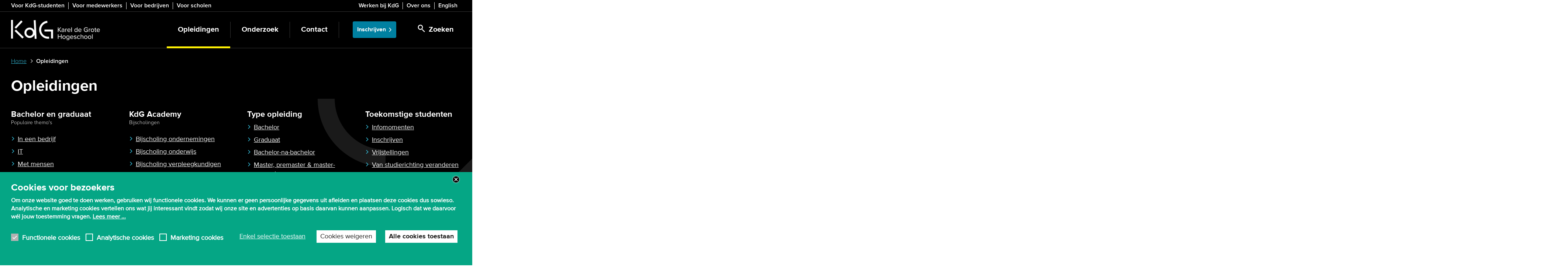

--- FILE ---
content_type: text/html; charset=UTF-8
request_url: https://www.kdg.be/opleidingen?amp%3Bf%5B1%5D=ct_field_area_of_interest%3A3&f%5B0%5D=area_of_interest%3A2&f%5B1%5D=area_of_interest%3A3&f%5B2%5D=area_of_interest%3A7&f%5B3%5D=area_of_interest%3A185&f%5B4%5D=area_of_interest%3A186&f%5B5%5D=area_of_interest%3A195&f%5B6%5D=area_of_interest%3A196&f%5B7%5D=area_of_interest%3A202&f%5B8%5D=area_of_interest%3A478&f%5B9%5D=education_type%3A14&f%5B10%5D=education_type%3A221&f%5B11%5D=form%3A227&f%5B12%5D=form%3A228&page=1
body_size: 20352
content:
<!DOCTYPE html>
<html  lang="nl" dir="ltr" prefix="og: https://ogp.me/ns#">
  <head>
    <meta charset="utf-8" />
<noscript><style>form.antibot * :not(.antibot-message) { display: none !important; }</style>
</noscript><meta name="description" content="Op zoek naar een bachelor, master of andere type opleiding in Antwerpen? Bekijk hier alle studierichtingen en opleidingen per interessegebied bij KdG." />
<link rel="canonical" href="https://www.kdg.be/opleidingen" />
<link rel="shortlink" href="https://www.kdg.be/node/1" />
<link rel="image_src" href="https://www.kdg.be/sites/kdg/files/styles/is_normal_image_desktop/public/bachelor_opleidingen_aan_kdg.jpg.webp?h=110f0df7&amp;itok=IFrtcfio" />
<meta property="og:title" content="Opleidingen" />
<meta property="og:description" content="We leiden je op tot jonge professional die het verschil maakt, ook op de arbeidsmarkt. Hoe groot wil jij worden? Bekijk onze opleidingen per interessegebied." />
<meta property="og:image" content="https://www.kdg.be/sites/kdg/files/styles/is_normal_image_desktop/public/bachelor_opleidingen_aan_kdg.jpg.webp?h=110f0df7&amp;itok=IFrtcfio" />
<meta name="application-name" content="KdG Hogeschool" />
<meta name="msapplication-square150x150logo" content="https://www.kdg.be/themes/custom/culet/tiles/kdg-square150x150.png" />
<meta name="msapplication-square310x310logo" content="https://www.kdg.be/themes/custom/culet/tiles/kdg-square310x310.png" />
<meta name="msapplication-square70x70logo" content="https://www.kdg.be/themes/custom/culet/tiles/kdg-square70x70.png" />
<meta name="msapplication-tilecolor" content="#1d1d1b" />
<meta name="MobileOptimized" content="width" />
<meta name="HandheldFriendly" content="true" />
<meta name="viewport" content="width=device-width, initial-scale=1.0" />
<style>div#sliding-popup, div#sliding-popup .eu-cookie-withdraw-banner, .eu-cookie-withdraw-tab {background: #05A685} div#sliding-popup.eu-cookie-withdraw-wrapper { background: transparent; } #sliding-popup h1, #sliding-popup h2, #sliding-popup h3, #sliding-popup p, #sliding-popup label, #sliding-popup div, .eu-cookie-compliance-more-button, .eu-cookie-compliance-secondary-button, .eu-cookie-withdraw-tab { color: #ffffff;} .eu-cookie-withdraw-tab { border-color: #ffffff;}</style>
<script type="application/ld+json">{
    "@context": "https://schema.org",
    "@graph": [
        {
            "@type": "WebPage",
            "@id": "https://www.kdg.be/opleidingen",
            "breadcrumb": {
                "@type": "BreadcrumbList",
                "itemListElement": [
                    {
                        "@type": "ListItem",
                        "position": 1,
                        "name": "Home",
                        "item": "https://www.kdg.be/"
                    },
                    {
                        "@type": "ListItem",
                        "position": 2,
                        "name": "Opleidingen",
                        "item": "https://www.kdg.be/opleidingen"
                    }
                ]
            },
            "description": "We leiden je op tot jonge professional die het verschil maakt, ook op de arbeidsmarkt. Hoe groot wil jij worden? Bekijk onze opleidingen per interessegebied.",
            "isAccessibleForFree": "True"
        },
        {
            "@type": "WebSite",
            "@id": "https://www.kdg.be/",
            "name": "KdG Hogeschool",
            "url": "https://www.kdg.be/",
            "inLanguage": "Dutch"
        }
    ]
}</script>
<link rel="icon" href="/themes/custom/culet/images/skins/kdg/favicons/favicon.ico" type="image/vnd.microsoft.icon" />
<link rel="alternate" hreflang="nl" href="https://www.kdg.be/opleidingen" />

    <title>Opleidingen - KdG Hogeschool</title>
    <link rel="stylesheet" media="all" href="/sites/kdg/files/css/css_IZkUVVDjnHMmUKrBtcyOgJo8lcAqCDgMb-eVOG_2nZk.css?delta=0&amp;language=nl&amp;theme=culet&amp;include=[base64]" />
<link rel="stylesheet" media="all" href="https://use.fontawesome.com/releases/v6.1.0/css/all.css" />
<link rel="stylesheet" media="all" href="https://use.fontawesome.com/releases/v6.1.0/css/v4-shims.css" />
<link rel="stylesheet" media="all" href="/sites/kdg/files/css/css_qqkZFVgX67j11rlwmAwOHHPBVhGbOJ2XbazVoaWKGwM.css?delta=3&amp;language=nl&amp;theme=culet&amp;include=[base64]" />
<link rel="stylesheet" media="all" href="/sites/kdg/files/css/css_ohRHiPaXJxtJD9PP86evcTxYrU0ZvkX_dUzOwZk2cbc.css?delta=4&amp;language=nl&amp;theme=culet&amp;include=[base64]" />
<link rel="stylesheet" media="all" href="https://maxcdn.bootstrapcdn.com/bootstrap/3.3.5/css/bootstrap.min.css" />
<link rel="stylesheet" media="all" href="/sites/kdg/files/css/css_7_2T8sQiYn0r7Kb0wS8YSjOKcN9BO-_RtAb6_fIF8e4.css?delta=6&amp;language=nl&amp;theme=culet&amp;include=[base64]" />
<link rel="stylesheet" media="print" href="/sites/kdg/files/css/css_r57g-bXfzvc96Uu6Kveyyjk2DD-qBts4cnigFFO1p2Y.css?delta=7&amp;language=nl&amp;theme=culet&amp;include=[base64]" />
<link rel="stylesheet" media="all" href="/sites/kdg/files/css/css_JjKuAyEUKw7Xlp46zAISdC1VVud_-hltbeunMkzdJrw.css?delta=8&amp;language=nl&amp;theme=culet&amp;include=[base64]" />

    <script type="application/json" data-drupal-selector="drupal-settings-json">{"path":{"baseUrl":"\/","pathPrefix":"","currentPath":"node\/1","currentPathIsAdmin":false,"isFront":false,"currentLanguage":"nl","currentQuery":{"amp;f":{"1":"ct_field_area_of_interest:3"},"f":["area_of_interest:2","area_of_interest:3","area_of_interest:7","area_of_interest:185","area_of_interest:186","area_of_interest:195","area_of_interest:196","area_of_interest:202","area_of_interest:478","education_type:14","education_type:221","form:227","form:228"],"page":"1"}},"pluralDelimiter":"\u0003","suppressDeprecationErrors":true,"ajaxPageState":{"libraries":"[base64]","theme":"culet","theme_token":null},"ajaxTrustedUrl":{"\/search":true},"gtag":{"tagId":"","consentMode":false,"otherIds":[],"events":[],"additionalConfigInfo":[]},"gtm":{"tagId":null,"settings":{"data_layer":"dataLayer","include_classes":false,"allowlist_classes":"google\nnonGooglePixels\nnonGoogleScripts\nnonGoogleIframes","blocklist_classes":"customScripts\ncustomPixels","include_environment":false,"environment_id":"","environment_token":""},"tagIds":["GTM-KH57777"]},"copyprevention":{"body":[],"images":{"contextmenu":"contextmenu","transparentgif":"transparentgif"},"images_min_dimension":50,"transparentgif":"https:\/\/www.kdg.be\/modules\/contrib\/copyprevention\/transparent.gif"},"dataLayer":{"defaultLang":"en","languages":{"en":{"id":"en","name":"Engels","direction":"ltr","weight":0},"nl":{"id":"nl","name":"Dutch","direction":"ltr","weight":1}}},"data":{"extlink":{"extTarget":false,"extTargetAppendNewWindowDisplay":true,"extTargetAppendNewWindowLabel":"(opens in a new window)","extTargetNoOverride":false,"extNofollow":false,"extTitleNoOverride":false,"extNoreferrer":false,"extFollowNoOverride":false,"extClass":"ext","extLabel":"(externe link)","extImgClass":false,"extSubdomains":true,"extExclude":"","extInclude":"","extCssExclude":".link-formatter","extCssInclude":"","extCssExplicit":".field--name-field-pt-text, .field--name-field-pt-html","extAlert":false,"extAlertText":"Deze link leidt naar een externe website. We zijn niet verantwoordelijk voor hun inhoud.","extHideIcons":false,"mailtoClass":"0","telClass":"","mailtoLabel":"(link sends email)","telLabel":"(link is a phone number)","extUseFontAwesome":false,"extIconPlacement":"append","extPreventOrphan":false,"extFaLinkClasses":"fa fa-external-link","extFaMailtoClasses":"fa fa-envelope-o","extAdditionalLinkClasses":"","extAdditionalMailtoClasses":"","extAdditionalTelClasses":"","extFaTelClasses":"fa fa-phone","allowedDomains":[],"extExcludeNoreferrer":""}},"fitvids":{"selectors":"body","custom_vendors":"iframe[src^=\u0022https:\/\/youtu.be\u0022],iframe[src^=\u0022\/media\/oembed\u0022],iframe[src^=\u0022\/en\/media\/oembed\u0022]","ignore_selectors":""},"kdg_language":{"current_language":"nl","base_path":"https:\/\/www.kdg.be"},"eu_cookie_compliance":{"cookie_policy_version":"1.0.0","popup_enabled":true,"popup_agreed_enabled":false,"popup_hide_agreed":false,"popup_clicking_confirmation":false,"popup_scrolling_confirmation":false,"popup_html_info":"\u003Cbutton type=\u0022button\u0022 class=\u0022eu-cookie-withdraw-tab\u0022\u003EPrivacy-instellingen\u003C\/button\u003E\n\u003Cdiv\u003E\n  \u003Cdiv class=\u0022container\u0022\u003E\n  \u003Cdiv class=\u0022eu-cookie-compliance-banner eu-cookie-compliance-banner-info eu-cookie-compliance-banner--categories\u0022\u003E\n    \u003Cdiv class=\u0022popup-content info eu-cookie-compliance-content\u0022\u003E\n      \u003Cdiv id=\u0022popup-text\u0022 class=\u0022eu-cookie-compliance-message\u0022\u003E\n        \u003Cp\u003E\u003Cstrong\u003ECookies voor bezoekers\u003C\/strong\u003E\u003C\/p\u003E\n\u003Cp\u003EOm onze website goed te doen werken, gebruiken wij functionele cookies. We kunnen er geen persoonlijke gegevens uit afleiden en plaatsen deze cookies dus sowieso. Analytische en marketing cookies vertellen ons wat jij interessant vindt zodat wij onze site en advertenties op basis daarvan kunnen aanpassen. Logisch dat we daarvoor w\u00e9l jouw toestemming vragen. \u003Ca\u003ELees meer ...\u003C\/a\u003E\u003C\/p\u003E\n                  \u003Cbutton class=\u0022eu-cookie-compliance-close-button\u0022\u003EClose\u003C\/button\u003E\n                      \u003C\/div\u003E\n\n              \u003Cdiv id=\u0022eu-cookie-compliance-categories\u0022 class=\u0022eu-cookie-compliance-categories\u0022\u003E\n                      \u003Cdiv class=\u0022eu-cookie-compliance-category\u0022\u003E\n              \u003Cdiv\u003E\n                \u003Cinput class=\u0022cookie-checkbox\u0022 type=\u0022checkbox\u0022 name=\u0022cookie-categories\u0022 id=\u0022cookie-category-functional_cookies\u0022\n                       value=\u0022functional_cookies\u0022\n                     checked                      disabled  \u003E\n                \u003Clabel for=\u0022cookie-category-functional_cookies\u0022\u003EFunctionele cookies\u003C\/label\u003E\n              \u003C\/div\u003E\n                          \u003C\/div\u003E\n                      \u003Cdiv class=\u0022eu-cookie-compliance-category\u0022\u003E\n              \u003Cdiv\u003E\n                \u003Cinput class=\u0022cookie-checkbox\u0022 type=\u0022checkbox\u0022 name=\u0022cookie-categories\u0022 id=\u0022cookie-category-analytical_cookies\u0022\n                       value=\u0022analytical_cookies\u0022\n                                         \u003E\n                \u003Clabel for=\u0022cookie-category-analytical_cookies\u0022\u003EAnalytische cookies\u003C\/label\u003E\n              \u003C\/div\u003E\n                          \u003C\/div\u003E\n                      \u003Cdiv class=\u0022eu-cookie-compliance-category\u0022\u003E\n              \u003Cdiv\u003E\n                \u003Cinput class=\u0022cookie-checkbox\u0022 type=\u0022checkbox\u0022 name=\u0022cookie-categories\u0022 id=\u0022cookie-category-marketing_cookies\u0022\n                       value=\u0022marketing_cookies\u0022\n                                         \u003E\n                \u003Clabel for=\u0022cookie-category-marketing_cookies\u0022\u003EMarketing cookies\u003C\/label\u003E\n              \u003C\/div\u003E\n                          \u003C\/div\u003E\n                  \u003C\/div\u003E\n      \n      \u003Cdiv id=\u0022popup-buttons\u0022 class=\u0022eu-cookie-compliance-buttons eu-cookie-compliance-has-categories\u0022\u003E\n                  \u003Cdiv class=\u0022eu-cookie-compliance-categories-buttons\u0022\u003E\n            \u003Cbutton type=\u0022button\u0022\n                    class=\u0022eu-cookie-compliance-save-preferences-button\u0022\u003EEnkel selectie toestaan\u003C\/button\u003E\n          \u003C\/div\u003E\n                          \u003Cbutton type=\u0022button\u0022 class=\u0022eu-cookie-compliance-default-button eu-cookie-compliance-reject-button\u0022\u003ECookies weigeren\u003C\/button\u003E\n                \u003Cbutton type=\u0022button\u0022 class=\u0022agree-button eu-cookie-compliance-default-button\u0022\u003EAlle cookies toestaan\u003C\/button\u003E\n                  \u003Cbutton type=\u0022button\u0022 class=\u0022eu-cookie-withdraw-button visually-hidden\u0022\u003EToestemming intrekken\u003C\/button\u003E\n              \u003C\/div\u003E\n    \u003C\/div\u003E\n  \u003C\/div\u003E\n  \u003C\/div\u003E\n\u003C\/div\u003E","use_mobile_message":true,"mobile_popup_html_info":"\u003Cbutton type=\u0022button\u0022 class=\u0022eu-cookie-withdraw-tab\u0022\u003EPrivacy-instellingen\u003C\/button\u003E\n\u003Cdiv\u003E\n  \u003Cdiv class=\u0022container\u0022\u003E\n  \u003Cdiv class=\u0022eu-cookie-compliance-banner eu-cookie-compliance-banner-info eu-cookie-compliance-banner--categories\u0022\u003E\n    \u003Cdiv class=\u0022popup-content info eu-cookie-compliance-content\u0022\u003E\n      \u003Cdiv id=\u0022popup-text\u0022 class=\u0022eu-cookie-compliance-message\u0022\u003E\n        \u003Cp\u003E\u003Cstrong\u003ECookies for visitors\u003C\/strong\u003E\u003C\/p\u003E\n\u003Cp\u003ETo make our website work properly, we use cookies. \u0026nbsp;\u003Ca href=\u0022\/gebruiksvoorwaarden-en-privacy#cookies\u0022\u003ERead more ...\u003C\/a\u003E\u003C\/p\u003E\n                  \u003Cbutton class=\u0022eu-cookie-compliance-close-button\u0022\u003EClose\u003C\/button\u003E\n                      \u003C\/div\u003E\n\n              \u003Cdiv id=\u0022eu-cookie-compliance-categories\u0022 class=\u0022eu-cookie-compliance-categories\u0022\u003E\n                      \u003Cdiv class=\u0022eu-cookie-compliance-category\u0022\u003E\n              \u003Cdiv\u003E\n                \u003Cinput class=\u0022cookie-checkbox\u0022 type=\u0022checkbox\u0022 name=\u0022cookie-categories\u0022 id=\u0022cookie-category-functional_cookies\u0022\n                       value=\u0022functional_cookies\u0022\n                     checked                      disabled  \u003E\n                \u003Clabel for=\u0022cookie-category-functional_cookies\u0022\u003EFunctionele cookies\u003C\/label\u003E\n              \u003C\/div\u003E\n                          \u003C\/div\u003E\n                      \u003Cdiv class=\u0022eu-cookie-compliance-category\u0022\u003E\n              \u003Cdiv\u003E\n                \u003Cinput class=\u0022cookie-checkbox\u0022 type=\u0022checkbox\u0022 name=\u0022cookie-categories\u0022 id=\u0022cookie-category-analytical_cookies\u0022\n                       value=\u0022analytical_cookies\u0022\n                                         \u003E\n                \u003Clabel for=\u0022cookie-category-analytical_cookies\u0022\u003EAnalytische cookies\u003C\/label\u003E\n              \u003C\/div\u003E\n                          \u003C\/div\u003E\n                      \u003Cdiv class=\u0022eu-cookie-compliance-category\u0022\u003E\n              \u003Cdiv\u003E\n                \u003Cinput class=\u0022cookie-checkbox\u0022 type=\u0022checkbox\u0022 name=\u0022cookie-categories\u0022 id=\u0022cookie-category-marketing_cookies\u0022\n                       value=\u0022marketing_cookies\u0022\n                                         \u003E\n                \u003Clabel for=\u0022cookie-category-marketing_cookies\u0022\u003EMarketing cookies\u003C\/label\u003E\n              \u003C\/div\u003E\n                          \u003C\/div\u003E\n                  \u003C\/div\u003E\n      \n      \u003Cdiv id=\u0022popup-buttons\u0022 class=\u0022eu-cookie-compliance-buttons eu-cookie-compliance-has-categories\u0022\u003E\n                  \u003Cdiv class=\u0022eu-cookie-compliance-categories-buttons\u0022\u003E\n            \u003Cbutton type=\u0022button\u0022\n                    class=\u0022eu-cookie-compliance-save-preferences-button\u0022\u003EEnkel selectie toestaan\u003C\/button\u003E\n          \u003C\/div\u003E\n                          \u003Cbutton type=\u0022button\u0022 class=\u0022eu-cookie-compliance-default-button eu-cookie-compliance-reject-button\u0022\u003ECookies weigeren\u003C\/button\u003E\n                \u003Cbutton type=\u0022button\u0022 class=\u0022agree-button eu-cookie-compliance-default-button\u0022\u003EAlle cookies toestaan\u003C\/button\u003E\n                  \u003Cbutton type=\u0022button\u0022 class=\u0022eu-cookie-withdraw-button visually-hidden\u0022\u003EToestemming intrekken\u003C\/button\u003E\n              \u003C\/div\u003E\n    \u003C\/div\u003E\n  \u003C\/div\u003E\n  \u003C\/div\u003E\n\u003C\/div\u003E","mobile_breakpoint":768,"popup_html_agreed":false,"popup_use_bare_css":false,"popup_height":"auto","popup_width":"100%","popup_delay":2000,"popup_link":"\/privacy","popup_link_new_window":false,"popup_position":false,"fixed_top_position":true,"popup_language":"nl","store_consent":false,"better_support_for_screen_readers":true,"cookie_name":"eu_cookie_compliance","reload_page":false,"domain":"","domain_all_sites":false,"popup_eu_only":false,"popup_eu_only_js":false,"cookie_lifetime":100,"cookie_session":0,"set_cookie_session_zero_on_disagree":0,"disagree_do_not_show_popup":false,"method":"categories","automatic_cookies_removal":false,"allowed_cookies":"","withdraw_markup":"\u003Cbutton type=\u0022button\u0022 class=\u0022eu-cookie-withdraw-tab\u0022\u003EPrivacy-instellingen\u003C\/button\u003E\n\u003Cdiv aria-labelledby=\u0022popup-text\u0022 class=\u0022eu-cookie-withdraw-banner\u0022\u003E\n  \u003Cdiv class=\u0022popup-content info eu-cookie-compliance-content\u0022\u003E\n    \u003Cdiv id=\u0022popup-text\u0022 class=\u0022eu-cookie-compliance-message\u0022 role=\u0022document\u0022\u003E\n      \u003Cp\u003E\u003Cstrong\u003EWe gebruiken cookies op deze site om uw gebruikerservaring te verbeteren\u003C\/strong\u003E\u003C\/p\u003E\n\u003Cp\u003EU heeft ons toestemming gegeven om cookies in te stellen.\u003C\/p\u003E\n    \u003C\/div\u003E\n    \u003Cdiv id=\u0022popup-buttons\u0022 class=\u0022eu-cookie-compliance-buttons\u0022\u003E\n      \u003Cbutton type=\u0022button\u0022 class=\u0022eu-cookie-withdraw-button \u0022\u003EToestemming intrekken\u003C\/button\u003E\n    \u003C\/div\u003E\n  \u003C\/div\u003E\n\u003C\/div\u003E","withdraw_enabled":true,"reload_options":null,"reload_routes_list":"","withdraw_button_on_info_popup":true,"cookie_categories":["functional_cookies","analytical_cookies","marketing_cookies"],"cookie_categories_details":{"functional_cookies":{"uuid":"a89765ae-2820-45ae-b8fc-a97c22f80713","langcode":"nl","status":true,"dependencies":[],"id":"functional_cookies","label":"Functionele cookies","description":"","checkbox_default_state":"required","weight":-10},"analytical_cookies":{"uuid":"da798781-eaf0-4232-a7f7-0f8188fd7416","langcode":"nl","status":true,"dependencies":[],"id":"analytical_cookies","label":"Analytische cookies","description":"","checkbox_default_state":"unchecked","weight":-9},"marketing_cookies":{"uuid":"6a63d727-d5d6-456c-a208-b6475f23d1ad","langcode":"nl","status":true,"dependencies":[],"id":"marketing_cookies","label":"Marketing cookies","description":"","checkbox_default_state":"unchecked","weight":-8}},"enable_save_preferences_button":true,"cookie_value_disagreed":"0","cookie_value_agreed_show_thank_you":"1","cookie_value_agreed":"2","containing_element":"body","settings_tab_enabled":true,"olivero_primary_button_classes":"","olivero_secondary_button_classes":"","close_button_action":"close_banner","open_by_default":true,"modules_allow_popup":true,"hide_the_banner":false,"geoip_match":true,"unverified_scripts":[]},"bootstrap":{"forms_has_error_value_toggle":1,"modal_animation":1,"modal_backdrop":"true","modal_focus_input":1,"modal_keyboard":1,"modal_select_text":1,"modal_show":1,"modal_size":"modal-lg","popover_enabled":1,"popover_animation":1,"popover_auto_close":1,"popover_container":"body","popover_content":"","popover_delay":"0","popover_html":0,"popover_placement":"right","popover_selector":"","popover_title":"","popover_trigger":"click","tooltip_enabled":1,"tooltip_animation":1,"tooltip_container":"body","tooltip_delay":"0","tooltip_html":0,"tooltip_placement":"auto left","tooltip_selector":"","tooltip_trigger":"hover"},"statistics":{"data":{"nid":"1"},"url":"\/modules\/contrib\/statistics\/statistics.php"},"field_group":{"kdg_link":{"mode":"default","context":"view","settings":{"id":"","classes":"link-formatted","target":"field_pt_link","custom_uri":"","target_attribute":"default"}},"html_element":{"mode":"default","context":"view","settings":{"classes":"calendar--title-description","id":"","element":"div","show_label":false,"label_element":"h3","label_element_classes":"","attributes":"","effect":"none","speed":"fast","show_empty_fields":false,"label_as_html":false}}},"blazy":{"loadInvisible":true,"offset":100,"saveViewportOffsetDelay":50,"validateDelay":25,"container":"","loader":true,"unblazy":false,"visibleClass":false},"blazyIo":{"disconnect":false,"rootMargin":"0px","threshold":[0,0.25,0.5,0.75,1]},"user":{"uid":0,"permissionsHash":"53594e1cc531046b0beb2c989410cf60c9ce55be12e533a739ace5b3b2a11b2d"}}</script>
<script src="/themes/custom/culet/js/jquery-3.6.0.min.js?v=4.0.0-rc.1"></script>
<script src="/modules/contrib/jquery_deprecated_functions/js/jquery.deprecated.functions.js?v=1.x"></script>
<script src="/sites/kdg/files/js/js_lHXp0m2YtG89rtQJ9dspORxfsUqTGkHi9YDbxtkufvU.js?scope=header&amp;delta=2&amp;language=nl&amp;theme=culet&amp;include=[base64]"></script>
<script src="/modules/contrib/google_tag/js/gtag.js?t94vw1"></script>
<script src="/modules/contrib/google_tag/js/gtm.js?t94vw1"></script>

            <script>
  window.dataLayer = window.dataLayer || [];
  function gtag() { dataLayer.push(arguments); }
  gtag('consent', 'default', {
    'ad_user_data': 'denied',
    'ad_personalization': 'denied',
    'ad_storage': 'denied',
    'analytics_storage': 'denied',
    'ad_storage': 'denied',
    'ad_user_data': 'denied',
    'ad_personalization': 500,
  });
  dataLayer.push({'gtm.start': new Date().getTime(), 'event': 'gtm.js'});
  </script>

<!-- Google Tag Manager -->
<script>(function(w,d,s,l,i){w[l]=w[l]||[];w[l].push({'gtm.start':
new Date().getTime(),event:'gtm.js'});var f=d.getElementsByTagName(s)[0],
j=d.createElement(s),dl=l!='dataLayer'?'&l='+l:'';j.async=true;j.src=
'https://www.googletagmanager.com/gtm.js?id='+i+dl;f.parentNode.insertBefore(j,f);
})(window,document,'script','dataLayer','GTM-KH57777');</script>

<!-- Start VWO Async SmartCode -->
<script type='text/javascript' id='vwoCode'>
window._vwo_code=window._vwo_code || (function() {
var account_id=700076,
version = 1.5,
settings_tolerance=2000,
library_tolerance=2500,
use_existing_jquery=false,
is_spa=1,
hide_element='body',
hide_element_style = 'opacity:0 !important;filter:alpha(opacity=0) !important;background:none !important',
/* DO NOT EDIT BELOW THIS LINE */
f=false,d=document,vwoCodeEl=d.querySelector('#vwoCode'),code={use_existing_jquery:function(){return use_existing_jquery},library_tolerance:function(){return library_tolerance},hide_element_style:function(){return'{'+hide_element_style+'}'},finish:function(){if(!f){f=true;var e=d.getElementById('_vis_opt_path_hides');if(e)e.parentNode.removeChild(e)}},finished:function(){return f},load:function(e){var t=d.createElement('script');t.fetchPriority='high';t.src=e;t.type='text/javascript';t.innerText;t.onerror=function(){_vwo_code.finish()};d.getElementsByTagName('head')[0].appendChild(t)},getVersion:function(){return version},getMatchedCookies:function(e){var t=[];if(document.cookie){t=document.cookie.match(e)||[]}return t},getCombinationCookie:function(){var e=code.getMatchedCookies(/(?:^|;)\s?(_vis_opt_exp_\d+_combi=[^;$]*)/gi);e=e.map(function(e){try{var t=decodeURIComponent(e);if(!/_vis_opt_exp_\d+_combi=(?:\d+,?)+\s*$/.test(t)){return''}return t}catch(e){return''}});var i=[];e.forEach(function(e){var t=e.match(/([\d,]+)/g);t&&i.push(t.join('-'))});return i.join('|')},init:function(){if(d.URL.indexOf('__vwo_disable__')>-1)return;window.settings_timer=setTimeout(function(){_vwo_code.finish()},settings_tolerance);var e=d.createElement('style'),t=hide_element?hide_element+'{'+hide_element_style+'}':'',i=d.getElementsByTagName('head')[0];e.setAttribute('id','_vis_opt_path_hides');vwoCodeEl&&e.setAttribute('nonce',vwoCodeEl.nonce);e.setAttribute('type','text/css');if(e.styleSheet)e.styleSheet.cssText=t;else e.appendChild(d.createTextNode(t));i.appendChild(e);var n=this.getCombinationCookie();this.load('https://dev.visualwebsiteoptimizer.com/j.php?a='+account_id+'&u='+encodeURIComponent(d.URL)+'&f='+ +is_spa+'&vn='+version+(n?'&c='+n:''));return settings_timer}};window._vwo_settings_timer = code.init();return code;}());
</script>
<!-- End VWO Async SmartCode -->


      </head>

  <body class="black-header background-symbols-white-bg language-nl path-node page-node-type-ct-standard-page has-glyphicons">
          <!-- Google Tag Manager (noscript) -->
<noscript><iframe src="https://www.googletagmanager.com/ns.html?id=GTM-KH57777"
height="0" width="0" style="display:none;visibility:hidden"></iframe></noscript>
<!-- End Google Tag Manager (noscript) -->

        <a href="#main-content" class="visually-hidden focusable skip-link">
      Skip to main content
    </a>
    <noscript><iframe src="https://www.googletagmanager.com/ns.html?id=GTM-KH57777"
                  height="0" width="0" style="display:none;visibility:hidden"></iframe></noscript>

      <div class="dialog-off-canvas-main-canvas" data-off-canvas-main-canvas>
    
  <div id="top-bar" class="hidden-xs hidden-print">
    <div class="container">
                <div class="region region-header">
    <section id="block-bk-menu-target-group" class="block block-bp-navigation block-bp-target-group-block">
  
    

      

      <div class="target-group-menu">
    <nav role="navigation">
          <ul  block="bp_target_group_block" class="menu nav target-group-menu menu--no-spacing" >
                                <li class="menu-item">
            <a href="/voor-studenten" title="Snel naar webmail, canvas of je lessenrooster? Info over de bibliotheek, het leerkrediet of extra begeleiding? Hier vind je een overzicht van alle studentendiensten voor KdG-studenten." data-drupal-link-system-path="node/15">Voor KdG-studenten</a>
                      </li>
                            <li class="menu-item">
            <a href="https://intranet.kdg.be/">Voor medewerkers</a>
                      </li>
                            <li class="menu-item">
            <a href="/bedrijven-organisaties-en-overheden" data-drupal-link-system-path="node/36">Voor bedrijven</a>
                      </li>
                            <li class="menu-item last">
            <a href="/scholen" data-drupal-link-system-path="node/13013">Voor scholen</a>
                      </li>
              </ul>
    </nav>
  </div>
  


  </section>

<section id="block-bk-menu-top" class="block block-bp-navigation block-bp-top-block">
  
    

      

      <div class="toolbar-menu pull-right">
    <nav role="navigation">
          <ul  block="bp_top_block" class="menu nav top-menu menu--no-spacing" >
                                <li class="menu-item">
            <a href="/werken-bij-kdg" title="KdG blijft groeien! We voeren een beleid gericht op innoveren en ondernemen én stellen zelfontplooiing centraal. Daarom durven we onszelf best een aantrekkelijke werkgever te noemen. Of je nu doceert, aanstuurt, ondersteunt ... je groeit als medewerker sa" data-drupal-link-system-path="node/69">Werken bij KdG</a>
                      </li>
                            <li class="menu-item">
            <a href="/over-ons" data-drupal-link-system-path="node/7">Over ons</a>
                      </li>
              </ul>
              <ul class="language-switch-link">
        <li>
          <a href="/en" hreflang="en">English</a>
        </li>
      </ul>
        </nav>
  </div>
  


  </section>


  </div>

          </div>
  </div>

<div class="logo visible-print-block">
  <img src="/themes/custom/culet/images/skins/kdg/logo_print.png" alt="Home"/>
    <address>Karel de Grote Hogeschool<br />Brusselstraat 45, 2018 ANTWERPEN<br />T +32 3 613 13 13<br />E info@kdg.be</address>
  </div>

          <header class="navbar navbar-default" id="navbar" role="banner">
      <div class="container">
        <div class="navbar-header">
          <div class="flex-spacer"></div>
                      <a class="logo navbar-btn pull-left" href="/" title="Home">
              <img class="hidden-xs" src="/themes/custom/culet/images/skins/kdg/logo_nl.png" alt="Home" />
              <img class="visible-xs-inline" src="/themes/custom/culet/images/skins/kdg/logo_alt.png" alt="Home" />
            </a>
          
          
          
                      <button class="search-form-toggle button js-form-submit form-submit btn-primary btn icon-before" data-toggle="collapse" data-target=".search-form" type="submit" name="op" value="&lt;span class=&quot;icon icon-search&quot;&gt;&lt;/span&gt;&lt;span class=&quot;hidden-xs hidden-sm&quot;&gt;Zoeken&lt;/span&gt;"><span class="icon icon-search"></span><span class="hidden-xs hidden-sm">Zoeken</span></button>
                                          <div class="button-wrapper menu-closed clearfix">
              <button type="button" class="navbar-toggle burger-menu" data-toggle="collapse" data-target="#navbar-collapse">
                <span class="sr-only">Toggle navigation</span>
                <div class="animated-icon2"><span></span><span></span><span></span><span></span></div>
              </button>
              <div class="button-label navbar-toggle" data-toggle="collapse" data-target="#navbar-collapse">
                <span class="menu-closed">Menu</span>
                <span class="menu-opened">Close</span>
              </div>
            </div>

                  </div>

                  <div class="search-form-wrapper">
            <button class="search-form-toggle button js-form-submit form-submit btn-primary btn icon-before" data-toggle="collapse" data-target=".search-form" type="submit" name="op" value="&lt;span class=&quot;icon icon-search&quot;&gt;&lt;/span&gt;&lt;span class=&quot;hidden-xs hidden-sm&quot;&gt;Zoeken&lt;/span&gt;"><span class="icon icon-search"></span><span class="hidden-xs hidden-sm">Zoeken</span></button>
            <div class="search-form collapse">
              <form class="bp-search-form" data-drupal-selector="bp-search-form" action="/search" method="get" id="bp-search-form" accept-charset="UTF-8">
  <div class="form-inline form-group js-form-wrapper form-wrapper" data-drupal-selector="edit-basic" id="edit-basic"><div class="search-form-input form-group js-form-wrapper form-wrapper" data-drupal-selector="edit-input" id="edit-input"><div class="form-item js-form-item form-type-search js-form-type-search form-item-s js-form-item-s form-no-label form-group">
      <label for="edit-s" class="control-label sr-only">
    
          Zoek op kdg 
      </label>
  
  
  <input class="form-control form-text form-search form-control" data-drupal-selector="edit-s" placeholder="Zoek op kdg " type="search" id="edit-s" name="s" value="" size="60" maxlength="128" title="Vul de termen in die je wil zoeken." data-toggle="tooltip" />

  
  
  </div>
</div>
<div class="search-form-button form-group js-form-wrapper form-wrapper" data-drupal-selector="edit-button" id="edit-button"><button class="btn-default button js-form-submit form-submit btn icon-before" id="bp-search-submit" data-drupal-selector="edit-submit" type="submit" value="Zoeken">Zoeken</button></div>
</div>

</form>

            </div>
          </div>
        
                          <div id="navbar-collapse" class="navbar-collapse collapse">
              <div class="region region-navigation-collapsible">
    <section id="block-bk-menu-main" class="block block-bp-navigation block-bp-main-block clearfix">
  
    

      

        <nav role="navigation">
              <ul  block="bp_main_block" data-region="navigation_collapsible" class="menu nav navbar-nav main-menu menu--no-spacing" >
                                        <li class="menu-item active active-trail">
                              <a href="/opleidingen" title="We leiden je op tot jonge professional die het verschil maakt, ook op de arbeidsmarkt. Hoe groot wil jij worden? Bekijk onze opleidingen per interessegebied." data-drupal-link-system-path="node/1">Opleidingen</a>
                                        </li>
                                  <li class="menu-item">
                              <a href="/onderzoek" data-drupal-link-system-path="node/2">Onderzoek</a>
                                        </li>
                                  <li class="menu-item">
                              <a href="/contact" title="Wil je iemand van Karel de Grote Hogeschool contacteren? Je vindt hier de contactgegevens van de meest gevraagde diensten en locaties." data-drupal-link-system-path="node/3">Contact</a>
                                        </li>
                                  <li class="menu-item visible-xs">
                              <a href="https://www.kdg.be/en/" title="">English</a>
                                        </li>
                                  <li class="menu-item">
                              <a href="/inschrijven" title="Hoe ga je te werk om je in te schrijven aan KdG? Hoeveel kost het? Wat zijn de voorwaarden? Wanneer starten de inschrijvingen?" class="btn btn-primary" data-drupal-link-system-path="node/18">Inschrijven</a>
                                        </li>
                                  <li class="menu-item visible-xs">
                              <a href="https://www.kdg.be/over-ons" title="">Over ons</a>
                                        </li>
                                  <li class="menu-item visible-xs">
                              <a href="https://www.kdg.be/voor-studenten" title="">Voor KdG-studenten</a>
                                        </li>
                                  <li class="menu-item visible-xs">
                              <a href="https://intranet.kdg.be/" title="">Voor medewerkers</a>
                                        </li>
                                  <li class="menu-item visible-xs">
                              <a href="/alles-voor/voor-ouders-en-studiekeuzebegeleiders" data-drupal-link-system-path="node/12125">Voor ouders</a>
                                        </li>
                                  <li class="menu-item visible-xs">
                              <a href="/bedrijven-organisaties-en-overheden" data-drupal-link-system-path="node/36">Voor bedrijven, organisaties en overheden</a>
                                        </li>
                                  <li class="menu-item visible-xs">
                              <a href="/werken-bij-kdg" title="KdG blijft groeien! We voeren een beleid gericht op innoveren en ondernemen én stellen zelfontplooiing centraal. Bekijk onze vacatures en groei mee met KdG." data-drupal-link-system-path="node/69">Werken bij KdG</a>
                                        </li>
                  </ul>
    </nav>
  


  </section>


  </div>

          </div>
        
      </div>
    </header>
  
   <div id="crumbtrail" class="hidden-print">
  <div class="container">
    <ol class="breadcrumb">
              <li >
                      <a href="/">Home</a>
                              <i class="icon icon-sm icon-chevron"></i>
                  </li>
              <li >
                      Opleidingen
                            </li>
          </ol>
  </div>
</div>



  <div role="main" class="main-container container js-quickedit-main-content">
                
    <div class="row ">
            
                  <section class="col-md-12">

                

                          <a id="main-content"></a>
          <div class="main-content-header">
                                              <h1 class="page-header">
<span>Opleidingen</span>
</h1>


                                                    <div data-drupal-messages-fallback class="hidden"></div>

                                      
                                  </div>
            <div class="region region-content">
      
<article class="ct-standard-page full clearfix">

  
    

  
  <div class="content">
    
      <div class="field field--name-field-ct-paragraphs field--type-entity-reference-revisions field--label-hidden field--items">
              <div class="field--item">  <div class="pt-style pt-style-background pt-style-background-black pt-style-homepage-header pt-columns-layout pt-columns-layout-4 clearfix paragraph entity-paragraphs-item paragraph--type--pt-columns paragraph--view-mode--default">
          <div class="content">
        
      <div class="row row--style-eq-height field field--name-field-pt-paragraphs field--type-entity-reference-revisions field--label-hidden field--items">
              <div class="col-12 col-md-6 col-lg-3 field--item">  <div class="pt-style pt-style-none clearfix paragraph entity-paragraphs-item paragraph--type--pt-text paragraph--view-mode--default">
          <div class="content">
        
            <div class="field field--name-field-pt-title field--type-string field--label-hidden field--item"><h5>Bachelor en graduaat</h5></div>
      
            <div class="field field--name-field-pt-text field--type-text-long field--label-hidden field--item"><p>Populaire thema's</p>
<ul>
<li><a class="chevron-before" data-entity-substitution="canonical" data-entity-type="node" data-entity-uuid="8b7dd372-d86e-4a43-b8c3-76c83472237b" href="/opleidingen/bachelors-een-bedrijf" title="Bachelors: in een bedrijf"><i class="icon icon-chevron"></i>In een bedrijf</a></li>
<li><a class="chevron-before" data-entity-substitution="canonical" data-entity-type="node" data-entity-uuid="bbc09181-48a6-4a4b-9113-f8775e60db91" href="/opleidingen/bachelors-it" title="Bachelors: IT"><i class="icon icon-chevron"></i>IT</a></li>
<li><a class="chevron-before" data-entity-substitution="canonical" data-entity-type="node" data-entity-uuid="b50d10e9-641b-4f03-802b-ffd9e078cf72" href="/opleidingen/bachelors-en-graduaten-iets-met-mensen" title="Bachelors en graduaten: iets met mensen"><i class="icon icon-chevron"></i>Met mensen</a></li>
<li><a class="chevron-before" data-entity-substitution="canonical" data-entity-type="node" data-entity-uuid="0f076510-21db-44d9-9457-2f64b8aa1d37" href="/opleidingen/bachelors-creatief" title="Bachelors: creatief"><i class="icon icon-chevron"></i>Creatief</a></li>
<li><a class="chevron-before" data-entity-substitution="canonical" data-entity-type="node" data-entity-uuid="4eb35069-c3fa-4553-842e-e0b0bb60d22d" href="/opleidingen/bachelors-en-graduaten-onderwijs" title="Bachelors en graduaten: onderwijs"><i class="icon icon-chevron"></i>In het onderwijs</a></li>
<li><a class="chevron-before" data-entity-substitution="canonical" data-entity-type="node" data-entity-uuid="b5aeb854-6b7f-44c9-a9d1-f5e9046f0aeb" href="/opleidingen/bachelors-gezondheid" title="Bachelors: gezondheid"><i class="icon icon-chevron"></i>Gezondheid</a></li>
<li><a class="chevron-before" data-entity-substitution="canonical" data-entity-type="node" data-entity-uuid="084b6cdf-a2d3-47b7-a932-5c520ab69097" href="/opleidingen/bachelor/bachelors-en-graduaten-iets-met-kinderen-jongeren" title="Bachelors en graduaten: iets met kinderen of jongeren"><i class="icon icon-chevron"></i>Met kinderen of jongeren</a></li>
<li><a class="chevron-before" data-entity-substitution="canonical" data-entity-type="node" data-entity-uuid="b01a1be0-f4da-4273-b8fb-7fdfd211eb54" href="/opleidingen/bachelor/studeren-in-het-engels" title="Studeren in het Engels"><i class="icon icon-chevron"></i>In het Engels</a></li>
<li><a class="chevron-before" data-entity-substitution="canonical" data-entity-type="node" data-entity-uuid="7793a6f3-9d9c-42bf-8756-3ae755227e33" href="/opleidingen/bachelors-wetenschappen" title="Bachelors: wetenschappen"><i class="icon icon-chevron"></i>Met wetenschappen</a></li>
<li><a class="chevron-before" data-entity-substitution="canonical" data-entity-type="node" data-entity-uuid="d64fb4ba-b43c-4906-a78a-eedcee202075" href="/opleidingen/alle-bachelors" title="Bachelor- en graduaatsopleidingen"><i class="icon icon-chevron"></i>Alle bachelors en graduaten</a></li>
</ul></div>
      
      </div>
            </div>
</div>
              <div class="col-12 col-md-6 col-lg-3 field--item">  <div class="pt-style pt-style-none clearfix paragraph entity-paragraphs-item paragraph--type--pt-text paragraph--view-mode--default">
          <div class="content">
        
            <div class="field field--name-field-pt-title field--type-string field--label-hidden field--item"><h5>KdG Academy</h5></div>
      
            <div class="field field--name-field-pt-text field--type-text-long field--label-hidden field--item"><p>Bijscholingen</p>
<ul>
<li><a class="chevron-before" href="/opleidingen/bijscholing-kdg-academy/bijscholing-voor-bedrijven" data-entity-type="node" data-entity-uuid="59300fbb-435e-48f3-916c-440e5860e3f6" data-entity-substitution="canonical" title="Bijscholing voor ondernemingen"><i class="icon icon-chevron"></i>Bijscholing&nbsp;ondernemingen</a></li>
<li><a class="chevron-before" href="/opleidingen/kdg-academy/bijscholing-onderwijs-0" data-entity-type="node" data-entity-uuid="007120cc-987b-45f7-beae-032595d1646f" data-entity-substitution="canonical" title="Bijscholing onderwijs"><i class="icon icon-chevron"></i>Bijscholing onderwijs</a></li>
<li><a class="chevron-before" href="/opleidingen/kdg-academy/bijscholing-voor-verpleegkundigen" data-entity-type="node" data-entity-uuid="627b2054-8d86-4664-b21a-499c32f8ea5c" data-entity-substitution="canonical" title="Bijscholing voor verpleegkundigen"><i class="icon icon-chevron"></i>Bijscholing verpleegkundigen</a></li>
<li><a class="chevron-before" href="/opleidingen/kdg-academy/bijscholing-voor-vroedvrouwen" data-entity-type="node" data-entity-uuid="c1b5e280-7f18-4852-8e6f-b73dc8633c1b" data-entity-substitution="canonical" title="Bijscholing voor vroedvrouwen"><i class="icon icon-chevron"></i>Bijscholing vroedvrouwen</a></li>
<li><a class="chevron-before" href="/opleidingen/bijscholing-sociale-sector" data-entity-type="node" data-entity-uuid="b2963ed3-3d46-4799-bfab-78f48d18c4f4" data-entity-substitution="canonical" title="Bijscholing Sociale sector"><i class="icon icon-chevron"></i>Bijscholing sociale sector</a></li>
<li><a class="chevron-before" href="/opleidingen/kdg-academy/bijscholing-kinderopvang" data-entity-type="node" data-entity-uuid="31dfa945-b317-4449-b057-cf3500c2f4f7" data-entity-substitution="canonical" title="Bijscholing Kinderopvang"><i class="icon icon-chevron"></i>Bijscholing kinderopvang</a></li>
<li><a class="chevron-before" href="/opleidingen/navormingen-en-studiedagen/mentorenvormingen" data-entity-type="node" data-entity-uuid="ee793c6d-43e1-4433-9546-0ac0d44ab24a" data-entity-substitution="canonical" title="Mentorenvormingen"><i class="icon icon-chevron"></i>Mentorenvormingen</a></li>
<li><a class="chevron-before" href="/opleidingen/postgraduaat" data-entity-type="node" data-entity-uuid="da3d4e52-b13e-439d-bd56-94d4157c309e" data-entity-substitution="canonical" title="Postgraduaten"><i class="icon icon-chevron"></i>Postgraduaat</a></li>
<li><a class="chevron-before" href="https://www.kdg.be/opleidingen/kdg-academy/alle-bijscholingen?f%5B0%5D=education_type%3A11&amp;f%5B1%5D=education_type%3A13&amp;f%5B2%5D=education_type%3A14&amp;f%5B3%5D=education_type%3A65&amp;f%5B4%5D=education_type%3A221"><i class="icon icon-chevron"></i>Alle bijscholingen</a></li>
</ul></div>
      
      </div>
            </div>
</div>
              <div class="col-12 col-md-6 col-lg-3 field--item">  <div class="pt-style pt-style-none clearfix paragraph entity-paragraphs-item paragraph--type--pt-text paragraph--view-mode--default">
          <div class="content">
        
            <div class="field field--name-field-pt-title field--type-string field--label-hidden field--item"><h5>Type opleiding</h5></div>
      
            <div class="field field--name-field-pt-text field--type-text-long field--label-hidden field--item"><ul>
<li><a class="chevron-before" data-entity-substitution="canonical" data-entity-type="node" data-entity-uuid="7eb350f9-05a7-4884-bd35-65fdeed6f4a8" href="/opleidingen/bacheloropleidingen" title="Bacheloropleidingen"><i class="icon icon-chevron"></i>Bachelor</a></li>
<li><a class="chevron-before" data-entity-substitution="canonical" data-entity-type="node" data-entity-uuid="efbd8052-22f0-4229-91fd-4e06fc7ad1c1" href="/opleidingen/graduaat" title="Graduaat"><i class="icon icon-chevron"></i>Graduaat</a></li>
<li><a class="chevron-before" data-entity-substitution="canonical" data-entity-type="node" data-entity-uuid="46f361d9-cddf-48d2-8bd0-37e80a12eb39" href="/opleidingen/bachelor-na-bachelor" title="Bachelor-na-bachelor opleidingen"><i class="icon icon-chevron"></i>Bachelor-na-bachelor</a></li>
<li><a class="chevron-before" data-entity-substitution="canonical" data-entity-type="node" data-entity-uuid="d6d35090-6cc0-4ac8-b9ce-a224a780178b" href="/opleidingen/master" title="Master en master-na-master opleidingen"><i class="icon icon-chevron"></i>Master, premaster &amp; master-na-master</a></li>
<li><a class="chevron-before" data-entity-substitution="canonical" data-entity-type="node" data-entity-uuid="da3d4e52-b13e-439d-bd56-94d4157c309e" href="/opleidingen/postgraduaat" title="Postgraduaten"><i class="icon icon-chevron"></i>Postgraduaat</a></li>
<li><a class="chevron-before" data-entity-substitution="canonical" data-entity-type="node" href="/node/8611"><i class="icon icon-chevron"></i>Micro-credential</a></li>
<li><a class="chevron-before" data-entity-substitution="canonical" data-entity-type="node" href="/node/68"><i class="icon icon-chevron"></i>Navorming en studiedag</a></li>
<li><a class="chevron-before" data-entity-substitution="canonical" data-entity-type="node" data-entity-uuid="a8955696-2960-4d6f-a589-4f70daa06277" href="/opleidingen/uitwisselingsprogrammas" title="Uitwisselingsprogramma's"><i class="icon icon-chevron"></i>Uitwisselingsprogramma</a></li>
<li><a class="chevron-before" data-entity-substitution="canonical" data-entity-type="node" data-entity-uuid="ea219a47-d7be-430b-90ca-bfe0dcbea01c" href="/opleidingen/alle-opleidingen" title="Alle opleidingen"><i class="icon icon-chevron"></i>Alle opleidingen</a></li>
</ul></div>
      
      </div>
            </div>
</div>
              <div class="col-12 col-md-6 col-lg-3 field--item">  <div class="pt-style pt-style-none clearfix paragraph entity-paragraphs-item paragraph--type--pt-text paragraph--view-mode--default">
          <div class="content">
        
            <div class="field field--name-field-pt-title field--type-string field--label-hidden field--item"><h5>Toekomstige studenten</h5></div>
      
            <div class="field field--name-field-pt-text field--type-text-long field--label-hidden field--item"><ul>
<li><a class="chevron-before" href="/infomomenten" data-entity-type="node" data-entity-uuid="787654d8-097a-4ed2-9138-f06e3ce2001d" data-entity-substitution="canonical" title="Infomomenten"><i class="icon icon-chevron"></i>Infomomenten</a></li>
<li><a class="chevron-before" href="/inschrijven" data-entity-type="node" data-entity-uuid="40ef4996-ea9d-4e13-8c1a-b7ceba266d4b" data-entity-substitution="canonical" title="Inschrijven aan KdG"><i class="icon icon-chevron"></i>Inschrijven</a></li>
<li><a class="chevron-before" href="/inschrijven/inschrijven-met-vrijstellingen-persoonlijk-deeltraject-pdt" data-entity-type="node" data-entity-uuid="8081f2b5-1b5e-44ac-9ce1-cc1f7fde9a98" data-entity-substitution="canonical" title="Inschrijven met vrijstellingen / persoonlijk deeltraject (PDT)"><i class="icon icon-chevron"></i>Vrijstellingen</a></li>
<li><a class="chevron-before" href="/je-plek-nog-niet-gevonden-het-hoger-onderwijs" data-entity-type="node" data-entity-uuid="0791722a-c90a-44ee-b91a-7a40ba3bf489" data-entity-substitution="canonical" title="Van studierichting veranderen? (heroriënteren)"><i class="icon icon-chevron"></i>Van studierichting veranderen</a></li>
<li><a class="chevron-before" href="/voor-kdg-studenten/studeren-antwerpen" data-entity-type="node" data-entity-uuid="8a616512-5a52-4c18-8827-da82f9586a40" data-entity-substitution="canonical" title="Studeren in Antwerpen"><i class="icon icon-chevron"></i>Op kot, vervoer&nbsp;...</a></li>
<li><a class="chevron-before" href="/voor-studenten/lessenrooster-en-academische-kalender" data-entity-type="node" data-entity-uuid="2dae7c1f-aa7c-456c-bdd3-7622f54f80cb" data-entity-substitution="canonical" title="Lessenrooster en academische kalender"><i class="icon icon-chevron"></i>Lessenrooster</a></li>
<li><a class="chevron-before" href="/hoeveel-kost-studeren" data-entity-type="node" data-entity-uuid="0bd052f8-8286-417a-a6e3-f0749d266c2a" data-entity-substitution="canonical" title="Hoeveel kost studeren?"><i class="icon icon-chevron"></i>Wat kost studeren?</a></li>
<li><a class="chevron-before" href="/begeleiding-en-ondersteuning" data-entity-type="node" data-entity-uuid="7a9d7ad2-c974-4a55-b911-85fdb3461017" data-entity-substitution="canonical" title="Begeleiding en ondersteuning"><i class="icon icon-chevron"></i>Begeleiding en ondersteuning</a></li>
<li><a class="chevron-before" href="/voor-studenten/leerkrediet" data-entity-type="node" data-entity-uuid="5e1d63d4-1e81-4534-a40d-ded3e84b376c" data-entity-substitution="canonical" title="Leerkrediet"><i class="icon icon-chevron"></i>Leerkrediet</a></li>
<li><a class="chevron-before" href="/toekomstige-studenten" data-entity-type="node" data-entity-uuid="5b02d5d7-be41-40b9-8013-85049640afe1" data-entity-substitution="canonical" title="Info voor toekomstige studenten"><i class="icon icon-chevron"></i>Alles voor toekomstige studenten</a></li>
</ul></div>
      
      </div>
            </div>
</div>
          </div>
  
      </div>
            </div>
</div>
              <div class="field--item">  <div class="clearfix paragraph entity-paragraphs-item paragraph--type--pt-reusable paragraph--view-mode--default">
          <div class="content">
        
      <div class="field field--name-field-pt-nodes field--type-entity-reference field--label-hidden field--items">
              <div class="field--item"><article class="node node--type-ct-reusable-content node--view-mode-full ct-reusable-content full clearfix">
  
            <div class="field field--name-extra-field-kdg-edit-reusable-content field--type-extra-field field--label-hidden field--item"></div>
      
      <div class="field field--name-field-ct-paragraphs field--type-entity-reference-revisions field--label-hidden field--items">
              <div class="field--item">  <div class="pt-style pt-style-none pt-columns-layout pt-columns-layout-no-columns clearfix paragraph entity-paragraphs-item paragraph--type--pt-columns paragraph--view-mode--default">
          <div class="content">
        
      <div class="row row--style-eq-height field field--name-field-pt-paragraphs field--type-entity-reference-revisions field--label-hidden field--items">
              <div class="col-md-12 field--item">  <div class="pt-style pt-style-none clearfix paragraph entity-paragraphs-item paragraph--type--pt-text paragraph--view-mode--default">
          <div class="content">
        
            <div class="field field--name-field-pt-text field--type-text-long field--label-hidden field--item"><h3>Hulp nodig bij je <span class="highlight">studiekeuze</span>?</h3></div>
      
      </div>
            </div>
</div>
          </div>
  
      </div>
            </div>
</div>
              <div class="field--item">  <div class="pt-style pt-style-none pt-columns-layout pt-columns-layout-3 clearfix paragraph entity-paragraphs-item paragraph--type--pt-columns paragraph--view-mode--default">
          <div class="content">
        
            <div class="field field--name-field-pt-title field--type-string field--label-hidden field--item"><h5>Kom naar een infomoment</h5></div>
      
      <div class="row row--style-eq-height field field--name-field-pt-paragraphs field--type-entity-reference-revisions field--label-hidden field--items">
              <div class="col-12 col-md-4 field--item">  <div class="clearfix paragraph entity-paragraphs-item paragraph--type--pt-calendar-item paragraph--view-mode--default">
          <div class="content">
        
          <div class="field field--name-field-pt-date field--type-datetime field--label-hidden field--item">
      <span>Woe</span>
      <span class="day-number">21</span>
      <span>Jan</span>
    </div>
  
<div  class="calendar--title-description">
    
            <div class="field field--name-field-pt-title field--type-string field--label-hidden field--item">Infosessie &#039;Help, ik word student&#039;</div>
      
            <div class="field field--name-field-pt-text field--type-text-long field--label-hidden field--item"><ul class="checkmarks">
<li><strong>KdG-studenten</strong>&nbsp;vertellen over hun <strong>ervaringen</strong> en delen <strong>tips en tricks</strong>.</li>
<li><strong>Exclusief</strong>&nbsp;voor wie&nbsp;nu&nbsp;in het&nbsp;<strong>5de of 6de middelbaar</strong>&nbsp;zit.</li>
</ul>
<p><a class="chevron-after" href="/help-ik-word-student" data-entity-type="node" data-entity-uuid="9481659f-4071-43c1-995e-95fa16186746" data-entity-substitution="canonical" title="Help, ik word student">Meer info en inschrijven<i class="icon icon-chevron"></i></a></p></div>
      
  </div>
      </div>
            </div>
</div>
              <div class="col-12 col-md-4 field--item">  <div class="clearfix paragraph entity-paragraphs-item paragraph--type--pt-calendar-item paragraph--view-mode--default">
          <div class="content">
        
          <div class="field field--name-field-pt-date field--type-datetime field--label-hidden field--item">
      <span>Don</span>
      <span class="day-number">12</span>
      <span>Feb</span>
    </div>
  
<div  class="calendar--title-description">
    
            <div class="field field--name-field-pt-title field--type-string field--label-hidden field--item">Infoavond &#039;Studeren in het hoger onderwijs&#039;</div>
      
            <div class="field field--name-field-pt-text field--type-text-long field--label-hidden field--item"><ul class="checkmarks">
<li>Hoe <strong>help je een jongere </strong>bij een goede studiekeuze?</li>
<li><strong>Exclusief</strong> voor <strong>ouder</strong>, <strong>voogd</strong>, <strong>familielid</strong>, <strong>leerkracht</strong> ...</li>
</ul>
<p><a class="chevron-after" href="/opleidingen/infomomenten/infoavond-studeren-hoger-onderwijs" data-entity-type="node" data-entity-uuid="e3be88bf-983b-43e7-b4ca-37e4da2d507d" data-entity-substitution="canonical" title="Infoavond ‘Studeren in het hoger onderwijs’">Meer info en inschrijven<i class="icon icon-chevron"></i></a></p></div>
      
  </div>
      </div>
            </div>
</div>
              <div class="col-12 col-md-4 field--item">  <div class="clearfix paragraph entity-paragraphs-item paragraph--type--pt-calendar-item paragraph--view-mode--default">
          <div class="content">
        
          <div class="field field--name-field-pt-date field--type-datetime field--label-hidden field--item">
      <span>Zat</span>
      <span class="day-number">14</span>
      <span>Mar</span>
    </div>
  
<div  class="calendar--title-description">
    
            <div class="field field--name-field-pt-title field--type-string field--label-hidden field--item">Infodag 14 maart 2026</div>
      
            <div class="field field--name-field-pt-text field--type-text-long field--label-hidden field--item"><ul class="checkmarks">
<li><span>Het <strong>ideale moment</strong> om de <strong>sfeer</strong> bij ons te proeven.</span></li>
<li><span><strong>Studenten</strong> en <strong>docenten</strong> uit de verschillende opleidingen staan voor jou en je vragen klaar.&nbsp;</span></li>
</ul>
<p><a class="chevron-after" href="/infodag-maart" data-entity-type="node" data-entity-uuid="ceb7c45e-fc1c-4d34-9cd5-55e732436e90" data-entity-substitution="canonical" title="Infodag 14 maart 2026">Meer info en inschrijven<i class="icon icon-chevron"></i></a><br><a class="chevron-after" href="https://www.kdg.be/infomomenten#infodagen-en-opendeurdagen" data-entity-type="external">Alle infodagen<i class="icon icon-chevron"></i></a></p></div>
      
  </div>
      </div>
            </div>
</div>
          </div>
  
      </div>
            </div>
</div>
              <div class="field--item">  <div class="pt-style pt-style-none pt-align-left clearfix paragraph entity-paragraphs-item paragraph--type--pt-cta paragraph--view-mode--default">
          <div class="content">
        
            <div class="field field--name-field-pt-primary-link field--type-link field--label-hidden field--item"><a href="/infomomenten" class="btn btn-primary">Alle infomomenten<i class="icon icon-sm icon-chevron"></i></a></div>
      
            <div class="field field--name-field-pt-secondary-link field--type-link field--label-hidden field--item"><a href="/opleidingen/infomomenten/ik-kom-naar-de-infodag" class="btn btn-grey">Schrijf je in voor de infodag en ontvang een reminder<i class="icon icon-sm icon-chevron"></i></a></div>
      
      </div>
            </div>
</div>
              <div class="field--item">  <div class="pt-style-full-width clearfix paragraph entity-paragraphs-item paragraph--type--pt-html paragraph--view-mode--default">
          <div class="content">
        
            <div class="field field--name-field-pt-html-code field--type-text-long field--label-hidden field--item"><div class="banner_bg-image banner_bg-image__right" style="background: url('/sites/kdg/files/2022-03/open-lessen3.jpg') no-repeat center; background-size: cover;">
  <div class="banner_content--image">
    <img src="/sites/kdg/files/2022-03/open-lessen3.jpg">
  </div>
  <div class="banner_content">
    <div class="banner_content--title">
      <h5>Volg een les</h5>
    </div>
    <div class="banner_content--text">
     <p>Ben je benieuwd hoe het er écht aan toegaat op onze hogeschool? Volg al eens een les mee.</p>
    </div>
    <div class="banner_content--cta">
      <a href="https://www.kdg.be/node/9268/" class="btn btn-primary">Bekijk het aanbod open lessen</a>
    </div>
  </div>
</div></div>
      
      </div>
            </div>
</div>
              <div class="field--item">  <div class="pt-style pt-style-none pt-style-with-separator pt-columns-layout pt-columns-layout-3 clearfix paragraph entity-paragraphs-item paragraph--type--pt-columns paragraph--view-mode--default">
          <div class="content">
        
      <div class="row row--style-eq-height field field--name-field-pt-paragraphs field--type-entity-reference-revisions field--label-hidden field--items">
              <div class="col-12 col-md-4 field--item">  <div class="pt-style pt-style-none clearfix paragraph entity-paragraphs-item paragraph--type--pt-text paragraph--view-mode--default">
          <div class="content">
        
            <div class="field field--name-field-pt-text field--type-text-long field--label-hidden field--item"><h5>Beluister een podcast</h5>
<p>In De kleine podcast vertellen KdG-studenten over hun studiekeuze, studentenleven en de stap naar het hoger onderwijs.</p>
<p><a class="btn btn-grey chevron-after" data-entity-substitution="canonical" data-entity-type="node" data-entity-uuid="50ea6851-9123-48cc-8c49-6d941c080da9" href="/de-kleine-podcast" title="De kleine podcast">Naar De kleine&nbsp;podcast<i class="icon icon-chevron"></i></a></p></div>
      
      </div>
            </div>
</div>
              <div class="col-12 col-md-4 field--item">  <div class="pt-style pt-style-none clearfix paragraph entity-paragraphs-item paragraph--type--pt-text paragraph--view-mode--default">
          <div class="content">
        
            <div class="field field--name-field-pt-text field--type-text-long field--label-hidden field--item"><h5>Schrijf je in op onze nieuwsbrief</h5>
<p>Laat ons weten welke opleidingen jij interessant vindt, dan sturen we je de juiste informatie op.</p>
<p><a class="btn btn-grey chevron-after" data-entity-substitution="canonical" data-entity-type="node" data-entity-uuid="e59ab7af-9143-4c48-8c5c-0dbac86927ea" href="/interesse-opleidingen" title="Ik ben geïnteresseerd in deze opleidingen">Ik ben geïnteresseerd in deze opleidingen<i class="icon icon-chevron"></i></a></p></div>
      
      </div>
            </div>
</div>
              <div class="col-12 col-md-4 field--item">  <div class="pt-style pt-style-none clearfix paragraph entity-paragraphs-item paragraph--type--pt-text paragraph--view-mode--default">
          <div class="content">
        
            <div class="field field--name-field-pt-text field--type-text-long field--label-hidden field--item"><h5>Chat met een student</h5>
<p>Stel je vraag, krijg inside informatie die je nergens ander vindt.</p>
<p><a class="btn btn-grey chevron-after" data-entity-substitution="canonical" data-entity-type="node" data-entity-uuid="46d8f3a8-fc6e-42bd-8c7f-4689b644bfd5" href="/chat" title="Chat">Naar de chat<i class="icon icon-chevron"></i></a></p></div>
      
      </div>
            </div>
</div>
          </div>
  
      </div>
            </div>
</div>
              <div class="field--item">  <div class="pt-style-with-separator pt-style-full-width clearfix paragraph entity-paragraphs-item paragraph--type--pt-html paragraph--view-mode--default">
          <div class="content">
        
            <div class="field field--name-field-pt-html-code field--type-text-long field--label-hidden field--item"><div class="banner_bg-image banner_bg-image__right" style="background: url('/sites/kdg/files/2022-03/campus-zuid-studenten-2.jpg') no-repeat center; background-size: cover;">
  <div class="banner_content--image">
    <img src="/sites/kdg/files/2022-03/campus-zuid-studenten-2.jpg">
  </div>
  <div class="banner_content">
    <div class="banner_content--title">
      Tips voor een goede studiekeuze
    </div>
    <div class="banner_content--text">
     <p>Je studiekeuze is geen eindpunt, wel een begin. Interesses evolueren en jobs ook.</p><p>Kies voor wat nu het beste voelt en smijt je voor de volle 100%, want wie niet waagt, niet wint.</p>
    </div>
    <div class="banner_content--cta">
      <a href="/studiekeuze-maken" class="btn btn-primary">Bekijk de tips voor een goede studiekeuze</a>
    </div>
  </div>
</div></div>
      
      </div>
            </div>
</div>
              <div class="field--item">  <div class="pt-style pt-style-none pt-columns-layout pt-columns-layout-no-columns clearfix paragraph entity-paragraphs-item paragraph--type--pt-columns paragraph--view-mode--default">
          <div class="content">
        
      <div class="row row--style-eq-height field field--name-field-pt-paragraphs field--type-entity-reference-revisions field--label-hidden field--items">
              <div class="col-md-12 field--item">  <div class="pt-style pt-style-none clearfix paragraph entity-paragraphs-item paragraph--type--pt-text paragraph--view-mode--default">
          <div class="content">
        
            <div class="field field--name-field-pt-text field--type-text-long field--label-hidden field--item"><h3>Veel praktijk en ervaring opdoen</h3></div>
      
      </div>
            </div>
</div>
          </div>
  
      </div>
            </div>
</div>
              <div class="field--item">  <div class="pt-style pt-style-none pt-style-with-separator pt-columns-layout pt-columns-layout-3 clearfix paragraph entity-paragraphs-item paragraph--type--pt-columns paragraph--view-mode--default">
          <div class="content">
        
      <div class="row row--style-eq-height field field--name-field-pt-paragraphs field--type-entity-reference-revisions field--label-hidden field--items">
              <div class="col-12 col-md-4 field--item">  <div class="pt-style pt-style-none clearfix paragraph entity-paragraphs-item paragraph--type--pt-text paragraph--view-mode--default">
          <div class="content">
        
            <div class="field field--name-field-pt-title field--type-string field--label-hidden field--item"><h5>Leer al doende</h5></div>
      
            <div class="field field--name-field-pt-text field--type-text-long field--label-hidden field--item"><ul>
<li>Theorie? Ja, samen met praktijk</li>
<li>Simulatieruimtes, ateliers en labo’s</li>
<li>Projectwerk, vaak in opdracht van organisaties en bedrijven</li>
<li>Stages en/of werkplekleren</li>
</ul></div>
      
      </div>
            </div>
</div>
              <div class="col-12 col-md-4 field--item">  <div class="clearfix paragraph entity-paragraphs-item paragraph--type--pt-html paragraph--view-mode--default">
          <div class="content">
        
            <div class="field field--name-field-pt-html-code field--type-text-long field--label-hidden field--item"><h5>Leer samen, have fun</h5>
<p>Benieuwd hoe je medestudenten eruit zien op KdG? Bekijk het jaaroverzicht.</p>
<p><iframe width="560" height="315" src="https://www.youtube.com/embed/-9k4-EZTwSw?si=IX_oOJfzxyoZdOAP" title="YouTube video player" frameborder="0" allow="accelerometer; autoplay; clipboard-write; encrypted-media; gyroscope; picture-in-picture; web-share" referrerpolicy="strict-origin-when-cross-origin" allowfullscreen></iframe></p>
</div>
      
      </div>
            </div>
</div>
              <div class="col-12 col-md-4 field--item">  <div class="pt-style pt-style-none clearfix paragraph entity-paragraphs-item paragraph--type--pt-text paragraph--view-mode--default">
          <div class="content">
        
            <div class="field field--name-field-pt-title field--type-string field--label-hidden field--item"><h5>Ga internationaal</h5></div>
      
            <div class="field field--name-field-pt-text field--type-text-long field--label-hidden field--item"><ul>
<li>Stage of deel van je studie in het buitenland</li>
<li>International classroom op KdG? <a data-entity-substitution="canonical" data-entity-type="node" data-entity-uuid="b01a1be0-f4da-4273-b8fb-7fdfd211eb54" href="/opleidingen/bachelor/studeren-in-het-engels" title="Studeren in het Engels">Check ons Engelstalig aanbod</a></li>
<li>Geniet van internationaal Antwerpen</li>
</ul></div>
      
      </div>
            </div>
</div>
          </div>
  
      </div>
            </div>
</div>
              <div class="field--item">  <div class="pt-style pt-style-none pt-columns-layout pt-columns-layout-2-21 clearfix paragraph entity-paragraphs-item paragraph--type--pt-columns paragraph--view-mode--default">
          <div class="content">
        
      <div class="row row--style-eq-height field field--name-field-pt-paragraphs field--type-entity-reference-revisions field--label-hidden field--items">
              <div class="col-12 col-md-8 field--item">  <div class="pt-style pt-style-none clearfix paragraph entity-paragraphs-item paragraph--type--pt-text paragraph--view-mode--default">
          <div class="content">
        
            <div class="field field--name-field-pt-text field--type-text-long field--label-hidden field--item"><h3>Het leven zoals het is op KdG</h3></div>
      
      </div>
            </div>
</div>
          </div>
  
      </div>
            </div>
</div>
              <div class="field--item">  <div class="pt-style pt-style-none pt-columns-layout pt-columns-layout-2 clearfix paragraph entity-paragraphs-item paragraph--type--pt-columns paragraph--view-mode--default">
          <div class="content">
        
      <div class="row row--style-eq-height field field--name-field-pt-paragraphs field--type-entity-reference-revisions field--label-hidden field--items">
              <div class="col-12 col-md-6 field--item">  <div class="pt-style pt-style-none clearfix paragraph entity-paragraphs-item paragraph--type--pt-text paragraph--view-mode--default">
          <div class="content">
        
            <div class="field field--name-field-pt-text field--type-text-long field--label-hidden field--item"><h5>Je staat er niet alleen voor</h5>
<ul class="checkmarks">
<li>Kleine groepen: leer elkaar rap kennen.</li>
<li>Onze docenten zijn mensen: spreek hen gerust aan.</li>
<li><span>Je krijgt veel feedback en begeleiding.</span></li>
</ul>
<h5>Altijd ruimte voor vragen</h5>
<ul class="checkmarks">
<li>Studiemethode, studiekeuze, studiegeld?</li>
<li>Faalangst, uitstelgedrag, eenzaamheid?</li>
<li>Beperking of leerstoornis?</li>
<li>Studeren combineren met een job of gezin?</li>
<li><span>Praat erover, wij helpen je vooruit.</span></li>
</ul></div>
      
      </div>
            </div>
</div>
              <div class="col-12 col-md-6 field--item">  <div class="pt-style pt-style-none clearfix paragraph entity-paragraphs-item paragraph--type--pt-text paragraph--view-mode--default">
          <div class="content">
        
            <div class="field field--name-field-pt-text field--type-text-long field--label-hidden field--item"><h5>Studentenleven</h5>
<ul class="checkmarks">
<li>
<p>Sport en cultuur? <a href="https://www.instagram.com/kdg.studentenleven/">Altijd iets in de aanbieding!</a></p>
</li>
<li>
<p>Fun, actie, engagement? Sluit je aan bij een groep naar je hart.</p>
</li>
<li>
<p><span><a data-entity-substitution="canonical" data-entity-type="node" data-entity-uuid="cead49ff-fd42-4d59-8076-c7f4d9ba1377" href="/ondernemerscentrum" title="KdG Ondernemerscentrum">Studeren en ondernemen?</a> Dat kan.</span></p>
</li>
</ul>
<h5>Je diploma is een job waard</h5>
<ul class="checkmarks">
<li>Word de beste versie van jezelf.&nbsp;Dat vraagt studie, zweet en soms wat tranen.</li>
<li>Maar het wérkt: KdG’ers zijn graag geziene sollicitanten en ondernemers die durven.</li>
<li>Bijscholen of omscholen? Kan anytime.</li>
</ul></div>
      
      </div>
            </div>
</div>
          </div>
  
      </div>
            </div>
</div>
              <div class="field--item">  <div class="pt-style pt-style-none pt-columns-layout pt-columns-layout-2-21 clearfix paragraph entity-paragraphs-item paragraph--type--pt-columns paragraph--view-mode--default">
          <div class="content">
        
      <div class="row row--style-eq-height field field--name-field-pt-paragraphs field--type-entity-reference-revisions field--label-hidden field--items">
              <div class="col-12 col-md-8 field--item">  <div class="pt-style pt-style-none clearfix paragraph entity-paragraphs-item paragraph--type--pt-text paragraph--view-mode--default">
          <div class="content">
        
            <div class="field field--name-field-pt-text field--type-text-long field--label-hidden field--item"><p><a class="chevron-after" data-entity-substitution="canonical" data-entity-type="node" data-entity-uuid="6b0c3287-96af-4fb5-a89b-6ed615f7ca4c" href="/over-ons/missie-visie-strategie-waarden" title="Missie, visie, strategie en waarden">Naar ons manifesto<i class="icon icon-chevron"></i></a></p></div>
      
      </div>
            </div>
</div>
          </div>
  
      </div>
            </div>
</div>
              <div class="field--item">  <div class="pt-style-with-separator pt-style-full-width clearfix paragraph entity-paragraphs-item paragraph--type--pt-html paragraph--view-mode--default">
          <div class="content">
        
            <div class="field field--name-field-pt-html-code field--type-text-long field--label-hidden field--item"><section class="row yellow-stats-bar">
  <div class="stat-item col-sm-12 col-md-6 col-lg-3">
	  <a href="/opleidingen/alle-bachelors">
    	<div class="stat-item__icon"><img src="/sites/kdg/files/2024-09/Home_Bachelors.png"></div>
    	<div class="stat-item__number">39</div>
   		 <div class="stat-item__description">Bachelors en graduaten</div>
	  </a>
  </div>
 
  <div class="stat-item col-sm-12 col-md-6 col-lg-3">
	  <a href="/opleidingen/alle-bachelors">
		<div class="stat-item__icon"><img src="/sites/kdg/files/2024-09/Home_Afstudeerrichtingen.png"></div>
		<div class="stat-item__number">38</div>
		<div class="stat-item__description">afstudeerrichtingen</div>
	  </a>
  </div>
 
  <div class="stat-item col-sm-12 col-md-6 col-lg-3">
	  <a href="/contact#campussen">
		<div class="stat-item__icon"><img src="/sites/kdg/files/2024-09/Home_Campussen.png"></div>
		<div class="stat-item__number">9</div>
		<div class="stat-item__description">campussen in Antwerpen</div>
	  </a>
  </div>
 
  <div class="stat-item col-sm-12 col-md-6 col-lg-3">
	  <a href="/alumni">
		<div class="stat-item__icon"><img src="/sites/kdg/files/2024-09/Home_Afgestudeerd.png"></div>
		<div class="stat-item__number">2901</div>
		<div class="stat-item__description">afgestudeerden in 2024</div>
	  </a>
  </div>
</section></div>
      
      </div>
            </div>
</div>
              <div class="field--item">  <div class="pt-style pt-style-none pt-style-with-separator pt-columns-layout pt-columns-layout-3 clearfix paragraph entity-paragraphs-item paragraph--type--pt-columns paragraph--view-mode--default">
          <div class="content">
        
            <div class="field field--name-field-pt-title field--type-string field--label-hidden field--item"><h5>Zo hoor je het eens van een ander</h5></div>
      
      <div class="row row--style-eq-height field field--name-field-pt-paragraphs field--type-entity-reference-revisions field--label-hidden field--items">
              <div class="col-12 col-md-4 field--item">  <div class="clearfix paragraph entity-paragraphs-item paragraph--type--pt-quote paragraph--view-mode--default">
          <div class="content">
        
            <div class="field field--name-field-pt-plain field--type-string-long field--label-hidden field--item">
        <i class="icon icon-quote"></i>
        De derdejaars kijken of het je lukt om de oefeningen te maken. Als dat niet het geval is, geven ze onmiddellijk meer uitleg. Tot je opnieuw aan de slag kan. Dat heeft mij enorm geholpen.
      </div>
      
<div  class="person-details">
    
            <div class="blazy blazy--field blazy--field-pt-person-picture blazy--field-pt-person-picture--default field field--name-field-pt-person-picture field--type-entity-reference field--label-hidden field--item" data-blazy="">    <div data-b-token="b-bf8a2d41722" class="media media--blazy media--bundle--mt-image media--image media--responsive is-b-loading">  <img decoding="async" class="media__element b-lazy b-responsive img-responsive" loading="lazy" data-src="/sites/kdg/files/styles/is_thumbnail/public/2020-11/Kyra_Kerkhofs.jpg.webp?h=a7ffc51c&amp;itok=all5f2Ev" srcset="" width="100" height="100" data-srcset="/sites/kdg/files/styles/is_thumbnail/public/2020-11/Kyra_Kerkhofs.jpg.webp?h=a7ffc51c&amp;itok=all5f2Ev 1x" src="data:image/svg+xml;charset=utf-8,%3Csvg%20xmlns%3D&#039;http%3A%2F%2Fwww.w3.org%2F2000%2Fsvg&#039;%20viewBox%3D&#039;0%200%201%201&#039;%2F%3E" alt="Kyra Kerkhofs" />

        </div>
  </div>
      
            <div class="field field--name-field-pt-person-name field--type-string field--label-hidden field--item">Kyra Kerkhofs</div>
      
<div  class="person-details-group">
    
            <div class="field field--name-field-pt-person-description field--type-string field--label-hidden field--item">Studente Biomedische Laboratoriumtechnologie</div>
      
  </div>
  </div>
      </div>
            </div>
</div>
              <div class="col-12 col-md-4 field--item">  <div class="clearfix paragraph entity-paragraphs-item paragraph--type--pt-quote paragraph--view-mode--default">
          <div class="content">
        
            <div class="field field--name-field-pt-plain field--type-string-long field--label-hidden field--item">
        <i class="icon icon-quote"></i>
        Ik geloof dat problemen er zijn om aan te pakken. Daarom ben ik Sociaal Werk gaan studeren. Op stage in een vluchtelingenkamp in Bethlehem ging ik dagelijks met kinderen skaten, dé sport van vallen en opstaan.
      </div>
      
<div  class="person-details">
    
            <div class="blazy blazy--field blazy--field-pt-person-picture blazy--field-pt-person-picture--default field field--name-field-pt-person-picture field--type-entity-reference field--label-hidden field--item" data-blazy="">    <div data-b-token="b-d0a7b4d9d12" class="media media--blazy media--bundle--mt-image media--image media--responsive is-b-loading">  <img decoding="async" class="media__element b-lazy b-responsive img-responsive" loading="lazy" data-src="/sites/kdg/files/styles/is_thumbnail/public/2020-11/fedor-nys_0.jpg.webp?h=9d998b9d&amp;itok=NNxuAcsO" srcset="" width="100" height="100" data-srcset="/sites/kdg/files/styles/is_thumbnail/public/2020-11/fedor-nys_0.jpg.webp?h=9d998b9d&amp;itok=NNxuAcsO 1x" src="data:image/svg+xml;charset=utf-8,%3Csvg%20xmlns%3D&#039;http%3A%2F%2Fwww.w3.org%2F2000%2Fsvg&#039;%20viewBox%3D&#039;0%200%201%201&#039;%2F%3E" alt="Fedor Nys" />

        </div>
  </div>
      
            <div class="field field--name-field-pt-person-name field--type-string field--label-hidden field--item">Fedor Nys</div>
      
<div  class="person-details-group">
    
            <div class="field field--name-field-pt-person-description field--type-string field--label-hidden field--item">Student Sociaal Werk</div>
      
            <div class="field field--name-field-pt-link field--type-link field--label-hidden field--item"><a href="https://www.youtube.com/watch?v=c7aT8nZJMCk">Bekijk het filmpje van Fedor op YouTube</a></div>
      
  </div>
  </div>
      </div>
            </div>
</div>
              <div class="col-12 col-md-4 field--item">  <div class="clearfix paragraph entity-paragraphs-item paragraph--type--pt-quote paragraph--view-mode--default">
          <div class="content">
        
            <div class="field field--name-field-pt-plain field--type-string-long field--label-hidden field--item">
        <i class="icon icon-quote"></i>
        Ik combineer een eigen dansschool met studeren. Een goede planning helpt om de balans te vinden.
      </div>
      
<div  class="person-details">
    
            <div class="blazy blazy--field blazy--field-pt-person-picture blazy--field-pt-person-picture--default field field--name-field-pt-person-picture field--type-entity-reference field--label-hidden field--item" data-blazy="">    <div data-b-token="b-05e5272b4ca" class="media media--blazy media--bundle--mt-image media--image media--responsive is-b-loading">  <img decoding="async" class="media__element b-lazy b-responsive img-responsive" loading="lazy" data-src="/sites/kdg/files/styles/is_thumbnail/public/2020-11/Sofie.png.webp?h=031c71c0&amp;itok=efuIEO-h" srcset="" width="100" height="100" data-srcset="/sites/kdg/files/styles/is_thumbnail/public/2020-11/Sofie.png.webp?h=031c71c0&amp;itok=efuIEO-h 1x" src="data:image/svg+xml;charset=utf-8,%3Csvg%20xmlns%3D&#039;http%3A%2F%2Fwww.w3.org%2F2000%2Fsvg&#039;%20viewBox%3D&#039;0%200%201%201&#039;%2F%3E" alt="Sofie" />

        </div>
  </div>
      
            <div class="field field--name-field-pt-person-name field--type-string field--label-hidden field--item">Sofie Van Hooydonck</div>
      
<div  class="person-details-group">
    
            <div class="field field--name-field-pt-person-description field--type-string field--label-hidden field--item">Studente Cross Media Management</div>
      
            <div class="field field--name-field-pt-link field--type-link field--label-hidden field--item"><a href="https://www.youtube.com/watch?v=C7h2kh7wmsk">Bekijk het filmpje van Sofie op YouTube</a></div>
      
  </div>
  </div>
      </div>
            </div>
</div>
          </div>
  
      </div>
            </div>
</div>
              <div class="field--item">  <div class="pt-style pt-style-none pt-style-with-separator pt-columns-layout pt-columns-layout-4 clearfix paragraph entity-paragraphs-item paragraph--type--pt-columns paragraph--view-mode--default">
          <div class="content">
        
      <div class="row row--style-eq-height field field--name-field-pt-paragraphs field--type-entity-reference-revisions field--label-hidden field--items">
              <div class="col-12 col-md-6 col-lg-3 field--item">  <div class="clearfix paragraph entity-paragraphs-item paragraph--type--pt-image paragraph--view-mode--default">
          <div class="content">
        <a href="https://www.instagram.com/kdg.fablab/" target="" class="field-group-link link-formatted">
            <div class="field field--name-field-pt-image field--type-entity-reference field--label-hidden field--item"><div>
  
  
            <div class="blazy blazy--field blazy--field-mt-image blazy--field-mt-image--vm-image field field--name-field-mt-image field--type-image field--label-hidden field--item" data-blazy="">    <div data-b-token="b-f9bb13db2b8" class="media media--blazy media--image media--responsive is-b-loading">  <picture>
                  <source srcset="about:blank" media="(min-width:992px)" type="image/webp" width="1200" height="881" data-srcset="/sites/kdg/files/styles/is_normal_image_desktop/public/2020-11/fablab.jpg.webp?h=10d202d3&amp;itok=688u02A6 1x"/>
              <source srcset="about:blank" media="(min-width:768px)" type="image/webp" width="991" height="727" data-srcset="/sites/kdg/files/styles/is_normal_image_tablet/public/2020-11/fablab.jpg.webp?h=10d202d3&amp;itok=QIc7ZrHE 1x"/>
              <source srcset="about:blank" media="(max-width:767px)" type="image/webp" width="767" height="563" data-srcset="/sites/kdg/files/styles/is_normal_image_mobile/public/2020-11/fablab.jpg.webp?h=10d202d3&amp;itok=8L0V4-1j 1x"/>
                  <img decoding="async" class="media__element b-lazy b-responsive img-responsive" loading="lazy" data-src="/sites/kdg/files/styles/is_normal_image_desktop/public/2020-11/fablab.jpg.webp?h=10d202d3&amp;itok=688u02A6" width="1200" height="881" src="data:image/svg+xml;charset=utf-8,%3Csvg%20xmlns%3D&#039;http%3A%2F%2Fwww.w3.org%2F2000%2Fsvg&#039;%20viewBox%3D&#039;0%200%201%201&#039;%2F%3E" alt="Fablab KdG, campus Hoboken" />

  </picture>
        </div>
  </div>
      
</div>
</div>
      
            <div class="field field--name-field-pt-text field--type-text-long field--label-hidden field--item"><p>In ons <span class="fake-link">fablab</span><strong> </strong>kan elke maker z’n creatief ei kwijt.</p></div>
      </a>
      </div>
            </div>
</div>
              <div class="col-12 col-md-6 col-lg-3 field--item">  <div class="clearfix paragraph entity-paragraphs-item paragraph--type--pt-image paragraph--view-mode--default">
          <div class="content">
        <a href="https://www.sintlucasantwerpen.be/campus-life/" target="" class="field-group-link link-formatted">
            <div class="field field--name-field-pt-image field--type-entity-reference field--label-hidden field--item"><div>
  
  
            <div class="blazy blazy--field blazy--field-mt-image blazy--field-mt-image--vm-image field field--name-field-mt-image field--type-image field--label-hidden field--item" data-blazy="">    <div data-b-token="b-ca8fd954d52" class="media media--blazy media--image media--responsive is-b-loading">  <picture>
                  <source srcset="about:blank" media="(min-width:992px)" type="image/webp" width="1200" height="881" data-srcset="/sites/kdg/files/styles/is_normal_image_desktop/public/2023-03/Sint%20Lucas%20gebouw%20vide.jpg.webp?h=4c1fc98e&amp;itok=FzGehDpz 1x"/>
              <source srcset="about:blank" media="(min-width:768px)" type="image/webp" width="991" height="727" data-srcset="/sites/kdg/files/styles/is_normal_image_tablet/public/2023-03/Sint%20Lucas%20gebouw%20vide.jpg.webp?h=4c1fc98e&amp;itok=10K_SMpc 1x"/>
              <source srcset="about:blank" media="(max-width:767px)" type="image/webp" width="767" height="563" data-srcset="/sites/kdg/files/styles/is_normal_image_mobile/public/2023-03/Sint%20Lucas%20gebouw%20vide.jpg.webp?h=4c1fc98e&amp;itok=Q_E44CFC 1x"/>
                  <img decoding="async" class="media__element b-lazy b-responsive img-responsive" loading="lazy" data-src="/sites/kdg/files/styles/is_normal_image_desktop/public/2023-03/Sint%20Lucas%20gebouw%20vide.jpg.webp?h=4c1fc98e&amp;itok=FzGehDpz" width="1200" height="881" src="data:image/svg+xml;charset=utf-8,%3Csvg%20xmlns%3D&#039;http%3A%2F%2Fwww.w3.org%2F2000%2Fsvg&#039;%20viewBox%3D&#039;0%200%201%201&#039;%2F%3E" alt="Ateliers van Sint Lucas Antwerpen" />

  </picture>
        </div>
  </div>
      
</div>
</div>
      
            <div class="field field--name-field-pt-text field--type-text-long field--label-hidden field--item"><p><span class="fake-link">Kunstencampus Sint Lucas Antwerpen</span>: een groot atelierhuis met veel licht.</p></div>
      </a>
      </div>
            </div>
</div>
              <div class="col-12 col-md-6 col-lg-3 field--item">  <div class="clearfix paragraph entity-paragraphs-item paragraph--type--pt-image paragraph--view-mode--default">
          <div class="content">
        <a href="https://www.instagram.com/eetbar.koffiebar.kdg/?hl=en" target="" class="field-group-link link-formatted">
            <div class="field field--name-field-pt-image field--type-entity-reference field--label-hidden field--item"><div>
  
  
            <div class="blazy blazy--field blazy--field-mt-image blazy--field-mt-image--vm-image field field--name-field-mt-image field--type-image field--label-hidden field--item" data-blazy="">    <div data-b-token="b-958d167bdbe" class="media media--blazy media--image media--responsive is-b-loading">  <picture>
                  <source srcset="about:blank" media="(min-width:992px)" type="image/webp" width="1200" height="881" data-srcset="/sites/kdg/files/styles/is_normal_image_desktop/public/2020-11/koffiebar.jpg.webp?h=6acbff97&amp;itok=P7E5tjb8 1x"/>
              <source srcset="about:blank" media="(min-width:768px)" type="image/webp" width="991" height="727" data-srcset="/sites/kdg/files/styles/is_normal_image_tablet/public/2020-11/koffiebar.jpg.webp?h=6acbff97&amp;itok=XyeM11AC 1x"/>
              <source srcset="about:blank" media="(max-width:767px)" type="image/webp" width="767" height="563" data-srcset="/sites/kdg/files/styles/is_normal_image_mobile/public/2020-11/koffiebar.jpg.webp?h=6acbff97&amp;itok=cGOUjil4 1x"/>
                  <img decoding="async" class="media__element b-lazy b-responsive img-responsive" loading="lazy" data-src="/sites/kdg/files/styles/is_normal_image_desktop/public/2020-11/koffiebar.jpg.webp?h=6acbff97&amp;itok=P7E5tjb8" width="1200" height="881" src="data:image/svg+xml;charset=utf-8,%3Csvg%20xmlns%3D&#039;http%3A%2F%2Fwww.w3.org%2F2000%2Fsvg&#039;%20viewBox%3D&#039;0%200%201%201&#039;%2F%3E" alt="Koffiebar KdG, campus Zuid" />

  </picture>
        </div>
  </div>
      
</div>
</div>
      
            <div class="field field--name-field-pt-text field--type-text-long field--label-hidden field--item"><p>Onze <span class="fake-link">Koffie- en Eetbars</span>, dé halte voor een goede kop of verse hap.</p></div>
      </a>
      </div>
            </div>
</div>
              <div class="col-12 col-md-6 col-lg-3 field--item">  <div class="clearfix paragraph entity-paragraphs-item paragraph--type--pt-image paragraph--view-mode--default">
          <div class="content">
        <a href="/skillslab" target="" class="field-group-link link-formatted">
            <div class="field field--name-field-pt-image field--type-entity-reference field--label-hidden field--item"><div>
  
  
            <div class="blazy blazy--field blazy--field-mt-image blazy--field-mt-image--vm-image field field--name-field-mt-image field--type-image field--label-hidden field--item" data-blazy="">    <div data-b-token="b-4eda2ede429" class="media media--blazy media--image media--responsive is-b-loading">  <picture>
                  <source srcset="about:blank" media="(min-width:992px)" type="image/webp" width="1200" height="881" data-srcset="/sites/kdg/files/styles/is_normal_image_desktop/public/2020-11/skillslab2.jpg.webp?h=6acbff97&amp;itok=nqeoOUJb 1x"/>
              <source srcset="about:blank" media="(min-width:768px)" type="image/webp" width="991" height="727" data-srcset="/sites/kdg/files/styles/is_normal_image_tablet/public/2020-11/skillslab2.jpg.webp?h=6acbff97&amp;itok=5-auaSSf 1x"/>
              <source srcset="about:blank" media="(max-width:767px)" type="image/webp" width="767" height="563" data-srcset="/sites/kdg/files/styles/is_normal_image_mobile/public/2020-11/skillslab2.jpg.webp?h=6acbff97&amp;itok=sib4EShB 1x"/>
                  <img decoding="async" class="media__element b-lazy b-responsive img-responsive" loading="lazy" data-src="/sites/kdg/files/styles/is_normal_image_desktop/public/2020-11/skillslab2.jpg.webp?h=6acbff97&amp;itok=nqeoOUJb" width="1200" height="881" src="data:image/svg+xml;charset=utf-8,%3Csvg%20xmlns%3D&#039;http%3A%2F%2Fwww.w3.org%2F2000%2Fsvg&#039;%20viewBox%3D&#039;0%200%201%201&#039;%2F%3E" alt="Skillslab Verpleegkunde KdG, campus Zuid" />

  </picture>
        </div>
  </div>
      
</div>
</div>
      
            <div class="field field--name-field-pt-text field--type-text-long field--label-hidden field--item"><p>Oefen veilig in ons <span class="fake-link">simulatieziekenhuis</span>.</p></div>
      </a>
      </div>
            </div>
</div>
          </div>
  
      </div>
            </div>
</div>
          </div>
  
</article>
</div>
          </div>
  
      </div>
            </div>
</div>
              <div class="field--item">  <div class="clearfix paragraph entity-paragraphs-item paragraph--type--pt-reusable paragraph--view-mode--default">
          <div class="content">
        
      <div class="field field--name-field-pt-nodes field--type-entity-reference field--label-hidden field--items">
              <div class="field--item"><article class="node node--type-ct-reusable-content node--view-mode-full ct-reusable-content full clearfix">
  
            <div class="field field--name-extra-field-kdg-edit-reusable-content field--type-extra-field field--label-hidden field--item"></div>
      
      <div class="field field--name-field-ct-paragraphs field--type-entity-reference-revisions field--label-hidden field--items">
              <div class="field--item">  <div class="pt-style pt-style-background pt-style-background-grey pt-columns-layout pt-columns-layout-2-12 clearfix paragraph entity-paragraphs-item paragraph--type--pt-columns paragraph--view-mode--default">
          <div class="content">
        
            <div class="field field--name-field-pt-title field--type-string field--label-hidden field--item"><h3>Als eerste nieuwtjes van KdG ontvangen?</h3></div>
      
      <div class="row row--style-eq-height field field--name-field-pt-paragraphs field--type-entity-reference-revisions field--label-hidden field--items">
              <div class="col-12 col-md-4 field--item">  <div class="pt-style pt-style-none clearfix paragraph entity-paragraphs-item paragraph--type--pt-text paragraph--view-mode--default">
          <div class="content">
        
            <div class="field field--name-field-pt-text field--type-text-long field--label-hidden field--item"><h4>Blijf op de hoogte van:</h4>
<ul>
<li>Infodagen, open lessen, gratis infosessies ...</li>
<li>Nieuwe opleidingen</li>
<li>En alle andere fijne weetjes van KdG</li>
</ul></div>
      
      </div>
            </div>
</div>
              <div class="col-12 col-md-8 field--item">  <div class="clearfix paragraph entity-paragraphs-item paragraph--type--pt-html paragraph--view-mode--default">
          <div class="content">
        
            <div class="field field--name-field-pt-html-code field--type-text-long field--label-hidden field--item"><!-- SharpSpring Form for Als eerste nieuwtjes van KdG ontvangen? v2 korte versie  -->
<script type="text/javascript">
    var ss_form = {'account': 'MzawMDEzNzU2AwA', 'formID': 'SzFMTk0zTDXQtbRMM9E1SbQw0rU0TTLWNTNLNTM0TEwyNjAzAwA'};
    ss_form.width = '100%';
    ss_form.domain = 'app-3QNECUMQIC.marketingautomation.services';
    // ss_form.hidden = {'field_id': 'value'}; // Modify this for sending hidden variables, or overriding values
    // ss_form.target_id = 'target'; // Optional parameter: forms will be placed inside the element with the specified id
    // ss_form.polling = true; // Optional parameter: set to true ONLY if your page loads dynamically and the id needs to be polled continually.
</script>
<script type="text/javascript" src="https://koi-3QNECUMQIC.marketingautomation.services/client/form.js?ver=2.0.1"></script>
                    </div>
      
      </div>
            </div>
</div>
          </div>
  
      </div>
            </div>
</div>
          </div>
  
</article>
</div>
          </div>
  
      </div>
            </div>
</div>
          </div>
  
  </div>

</article>


  </div>

              </section>

                </div>
  </div>

      <footer class="footer" role="contentinfo">
      <div class="container">
        <div class="row">
          <section id="block-bk-menu-doormat" class="block block-bp-navigation block-bp-doormat-block clearfix">
  
    

              <ul class="menu doormat-menu nav footer-menu hidden-print menu--no-spacing">
                        <li class="col-md-3 col-sm-6 col-section">
            <strong>Karel de Grote Hogeschool</strong>
                    <ul class="menu doormat-menu nav footer-menu hidden-print menu--no-spacing">
                        <li class="leaf">
            <a href="https://www.kdg.be/opleidingen" title="">Opleidingen</a>
          </li>
                                <li class="leaf">
            <a href="https://www.kdg.be/onderzoek">Onderzoek</a>
          </li>
                                <li class="leaf">
            <a href="https://www.kdg.be/contact" title="">Contact</a>
          </li>
                                <li class="leaf">
            <a href="https://www.kdg.be/vacatures" title="">Vacatures</a>
          </li>
                                <li class="leaf">
            <a href="https://www.kdg.be/over-ons" title="">Over ons</a>
          </li>
                  </ul>
  
          </li>
                                <li class="col-md-3 col-sm-6 col-section">
            <strong>Alles voor</strong>
                    <ul class="menu doormat-menu nav footer-menu hidden-print menu--no-spacing">
                        <li class="leaf">
            <a href="https://www.kdg.be/voor-studenten" title="">Studenten</a>
          </li>
                                <li class="leaf">
            <a href="https://www.kdg.be/alumni" title="">Alumni</a>
          </li>
                                <li class="leaf">
            <a href="/bedrijven-organisaties-en-overheden" data-drupal-link-system-path="node/36">Bedrijven, organisaties en overheden</a>
          </li>
                                <li class="leaf">
            <a href="https://www.kdg.be/scholen" title="">Scholen</a>
          </li>
                                <li class="leaf">
            <a href="https://intranet.kdg.be/">Medewerkers</a>
          </li>
                                <li class="leaf">
            <a href="https://www.kdg.be/pers" title="">Pers</a>
          </li>
                                <li class="leaf">
            <a href="/alles-voor/voor-ouders-en-studiekeuzebegeleiders" data-drupal-link-system-path="node/12125">Ouders en studiekeuzebegeleiders</a>
          </li>
                  </ul>
  
          </li>
                                <li class="col-md-3 col-sm-6 col-section">
            <strong>Opleidingen</strong>
                    <ul class="menu doormat-menu nav footer-menu hidden-print menu--no-spacing">
                        <li class="leaf">
            <a href="/opleidingen/bacheloropleidingen" data-drupal-link-system-path="node/11400">Bachelor</a>
          </li>
                                <li class="leaf">
            <a href="/opleidingen/graduaat" data-drupal-link-system-path="node/5306">Graduaat</a>
          </li>
                                <li class="leaf">
            <a href="https://www.kdg.be/opleidingen/bachelor-na-bachelor" title="">Bachelor-na-bachelor</a>
          </li>
                                <li class="leaf">
            <a href="https://www.kdg.be/opleidingen/master" title="">Master en master-na-master</a>
          </li>
                                <li class="leaf">
            <a href="https://www.kdg.be/opleidingen/postgraduaat" title="">Postgraduaat</a>
          </li>
                                <li class="leaf">
            <a href="https://www.kdg.be/opleidingen/navormingen-en-studiedagen" title="">Navormingen en studiedagen</a>
          </li>
                  </ul>
  
          </li>
                                <li class="col-md-3 col-sm-6 col-section">
            <strong>Snel naar</strong>
                    <ul class="menu doormat-menu nav footer-menu hidden-print menu--no-spacing">
                        <li class="leaf">
            <a href="https://intranet.kdg.be/">Intranet</a>
          </li>
                                <li class="leaf">
            <a href="https://webmail.student.kdg.be/" title="">Webmail</a>
          </li>
                                <li class="leaf">
            <a href="https://canvas.kdg.be/" title="">Canvas</a>
          </li>
                                <li class="leaf">
            <a href="https://timeedit.kdg.be/">Lessenroosters</a>
          </li>
                                <li class="leaf">
            <a href="https://www.kdg.be/voor-studenten/bibliotheek" title="">Bibliotheek</a>
          </li>
                                <li class="leaf">
            <a href="https://www.kdg.be/en" title="">English</a>
          </li>
                  </ul>
  
          </li>
                  </ul>
  

  </section>


          <div class="footer-bar">
            <div class="col-md-4 col-md-push-8 footer-bar-right">
                               <section id="block-bk-menu-social" class="block block-bp-navigation block-bp-social-links-block clearfix">
  
    

      
    


  </section>


                            <div class="logo-footer hidden-print">
                              </div>
            </div>
            <div class="col-md-8 col-md-pull-4 footer-bar-copyright">
              <section class="bp--footer-text block block-bp-navigation block-bp-footer-text-block clearfix" id="block-bk-footer-text-block">
  
    

      <span block="bp_footer_text_block">© 2026 - Karel de Grote Hogeschool </span>

  </section>


              <div class="footer-bar-menu">
                <section id="block-bk-menu-footer" class="block block-bp-navigation block-bp-footer-menu-block clearfix">
  
    

      

              <ul block="bp_footer_menu_block" class="menu footer-menu menu--no-spacing">
                    <li class="menu-item leaf">
        <a href="/sites/kdg/files/2025-01/algemene_inkoopvoorwaarden_2.pdf">Algemene inkoopvoorwaarden</a>
              </li>
                <li class="menu-item leaf">
        <a href="/gebruiksvoorwaarden-en-privacy" title="" data-drupal-link-system-path="node/210">Gebruiksvoorwaarden en privacy</a>
              </li>
      </ul>
  


  </section>


              </div>
              <section id="block-bk-cookie-link-block" class="block block-bp-navigation block-bp-footer-cookie-link-block clearfix">
  
    

      <div block="bp_footer_cookie_link_block" class="form-group"><a href="/" class="open-cookie-banner">Privacy-instellingen</a></div>

  </section>


            </div>
          </div>
        </div>
      </div>
      
    </footer>
  
  <a href="#top-bar" class="page-scroll scroll-top"></a>

  </div>

    <script>window.dataLayer = window.dataLayer || []; window.dataLayer.push({"drupalLanguage":"nl","drupalCountry":"BE","siteName":"KdG Hogeschool","entityCreated":"1453300969","entityLangcode":"nl","entityStatus":"1","entityUid":"9","entityUuid":"dc8e0d0e-fc6d-4018-b5be-c7731bdb3ae3","entityVid":"56639","entityName":"tom.carmans@kdg.be","entityType":"node","entityBundle":"ct_standard_page","entityId":"1","entityTitle":"Opleidingen","entityTaxonomy":{"vb_content_subject":{"320":"Filterpagina"}},"userUid":0});</script>

    <script src="/sites/kdg/files/js/js_3RtWnXpSHVZUdJBiueJxK_NIuYAJzkl4UOdh0pNEg9E.js?scope=footer&amp;delta=0&amp;language=nl&amp;theme=culet&amp;include=[base64]"></script>
<script src="https://maxcdn.bootstrapcdn.com/bootstrap/3.3.5/js/bootstrap.min.js"></script>
<script src="/sites/kdg/files/js/js_opwgxFxEeJ3CML4hBCvWW3VxL8WOu83s7SbbdAUt-dI.js?scope=footer&amp;delta=2&amp;language=nl&amp;theme=culet&amp;include=[base64]"></script>

      </body>
</html>


--- FILE ---
content_type: text/html; charset=utf-8
request_url: https://www.google.com/recaptcha/api2/anchor?ar=1&k=6LeWy7YqAAAAANACrEvnwIZRQzjdZ30B26080QZP&co=aHR0cHM6Ly9hcHAtM3FuZWN1bXFpYy5tYXJrZXRpbmdhdXRvbWF0aW9uLnNlcnZpY2VzOjQ0Mw..&hl=en&v=PoyoqOPhxBO7pBk68S4YbpHZ&size=invisible&badge=inline&sa=submit&anchor-ms=20000&execute-ms=30000&cb=l7dp8t7o7dtl
body_size: 48726
content:
<!DOCTYPE HTML><html dir="ltr" lang="en"><head><meta http-equiv="Content-Type" content="text/html; charset=UTF-8">
<meta http-equiv="X-UA-Compatible" content="IE=edge">
<title>reCAPTCHA</title>
<style type="text/css">
/* cyrillic-ext */
@font-face {
  font-family: 'Roboto';
  font-style: normal;
  font-weight: 400;
  font-stretch: 100%;
  src: url(//fonts.gstatic.com/s/roboto/v48/KFO7CnqEu92Fr1ME7kSn66aGLdTylUAMa3GUBHMdazTgWw.woff2) format('woff2');
  unicode-range: U+0460-052F, U+1C80-1C8A, U+20B4, U+2DE0-2DFF, U+A640-A69F, U+FE2E-FE2F;
}
/* cyrillic */
@font-face {
  font-family: 'Roboto';
  font-style: normal;
  font-weight: 400;
  font-stretch: 100%;
  src: url(//fonts.gstatic.com/s/roboto/v48/KFO7CnqEu92Fr1ME7kSn66aGLdTylUAMa3iUBHMdazTgWw.woff2) format('woff2');
  unicode-range: U+0301, U+0400-045F, U+0490-0491, U+04B0-04B1, U+2116;
}
/* greek-ext */
@font-face {
  font-family: 'Roboto';
  font-style: normal;
  font-weight: 400;
  font-stretch: 100%;
  src: url(//fonts.gstatic.com/s/roboto/v48/KFO7CnqEu92Fr1ME7kSn66aGLdTylUAMa3CUBHMdazTgWw.woff2) format('woff2');
  unicode-range: U+1F00-1FFF;
}
/* greek */
@font-face {
  font-family: 'Roboto';
  font-style: normal;
  font-weight: 400;
  font-stretch: 100%;
  src: url(//fonts.gstatic.com/s/roboto/v48/KFO7CnqEu92Fr1ME7kSn66aGLdTylUAMa3-UBHMdazTgWw.woff2) format('woff2');
  unicode-range: U+0370-0377, U+037A-037F, U+0384-038A, U+038C, U+038E-03A1, U+03A3-03FF;
}
/* math */
@font-face {
  font-family: 'Roboto';
  font-style: normal;
  font-weight: 400;
  font-stretch: 100%;
  src: url(//fonts.gstatic.com/s/roboto/v48/KFO7CnqEu92Fr1ME7kSn66aGLdTylUAMawCUBHMdazTgWw.woff2) format('woff2');
  unicode-range: U+0302-0303, U+0305, U+0307-0308, U+0310, U+0312, U+0315, U+031A, U+0326-0327, U+032C, U+032F-0330, U+0332-0333, U+0338, U+033A, U+0346, U+034D, U+0391-03A1, U+03A3-03A9, U+03B1-03C9, U+03D1, U+03D5-03D6, U+03F0-03F1, U+03F4-03F5, U+2016-2017, U+2034-2038, U+203C, U+2040, U+2043, U+2047, U+2050, U+2057, U+205F, U+2070-2071, U+2074-208E, U+2090-209C, U+20D0-20DC, U+20E1, U+20E5-20EF, U+2100-2112, U+2114-2115, U+2117-2121, U+2123-214F, U+2190, U+2192, U+2194-21AE, U+21B0-21E5, U+21F1-21F2, U+21F4-2211, U+2213-2214, U+2216-22FF, U+2308-230B, U+2310, U+2319, U+231C-2321, U+2336-237A, U+237C, U+2395, U+239B-23B7, U+23D0, U+23DC-23E1, U+2474-2475, U+25AF, U+25B3, U+25B7, U+25BD, U+25C1, U+25CA, U+25CC, U+25FB, U+266D-266F, U+27C0-27FF, U+2900-2AFF, U+2B0E-2B11, U+2B30-2B4C, U+2BFE, U+3030, U+FF5B, U+FF5D, U+1D400-1D7FF, U+1EE00-1EEFF;
}
/* symbols */
@font-face {
  font-family: 'Roboto';
  font-style: normal;
  font-weight: 400;
  font-stretch: 100%;
  src: url(//fonts.gstatic.com/s/roboto/v48/KFO7CnqEu92Fr1ME7kSn66aGLdTylUAMaxKUBHMdazTgWw.woff2) format('woff2');
  unicode-range: U+0001-000C, U+000E-001F, U+007F-009F, U+20DD-20E0, U+20E2-20E4, U+2150-218F, U+2190, U+2192, U+2194-2199, U+21AF, U+21E6-21F0, U+21F3, U+2218-2219, U+2299, U+22C4-22C6, U+2300-243F, U+2440-244A, U+2460-24FF, U+25A0-27BF, U+2800-28FF, U+2921-2922, U+2981, U+29BF, U+29EB, U+2B00-2BFF, U+4DC0-4DFF, U+FFF9-FFFB, U+10140-1018E, U+10190-1019C, U+101A0, U+101D0-101FD, U+102E0-102FB, U+10E60-10E7E, U+1D2C0-1D2D3, U+1D2E0-1D37F, U+1F000-1F0FF, U+1F100-1F1AD, U+1F1E6-1F1FF, U+1F30D-1F30F, U+1F315, U+1F31C, U+1F31E, U+1F320-1F32C, U+1F336, U+1F378, U+1F37D, U+1F382, U+1F393-1F39F, U+1F3A7-1F3A8, U+1F3AC-1F3AF, U+1F3C2, U+1F3C4-1F3C6, U+1F3CA-1F3CE, U+1F3D4-1F3E0, U+1F3ED, U+1F3F1-1F3F3, U+1F3F5-1F3F7, U+1F408, U+1F415, U+1F41F, U+1F426, U+1F43F, U+1F441-1F442, U+1F444, U+1F446-1F449, U+1F44C-1F44E, U+1F453, U+1F46A, U+1F47D, U+1F4A3, U+1F4B0, U+1F4B3, U+1F4B9, U+1F4BB, U+1F4BF, U+1F4C8-1F4CB, U+1F4D6, U+1F4DA, U+1F4DF, U+1F4E3-1F4E6, U+1F4EA-1F4ED, U+1F4F7, U+1F4F9-1F4FB, U+1F4FD-1F4FE, U+1F503, U+1F507-1F50B, U+1F50D, U+1F512-1F513, U+1F53E-1F54A, U+1F54F-1F5FA, U+1F610, U+1F650-1F67F, U+1F687, U+1F68D, U+1F691, U+1F694, U+1F698, U+1F6AD, U+1F6B2, U+1F6B9-1F6BA, U+1F6BC, U+1F6C6-1F6CF, U+1F6D3-1F6D7, U+1F6E0-1F6EA, U+1F6F0-1F6F3, U+1F6F7-1F6FC, U+1F700-1F7FF, U+1F800-1F80B, U+1F810-1F847, U+1F850-1F859, U+1F860-1F887, U+1F890-1F8AD, U+1F8B0-1F8BB, U+1F8C0-1F8C1, U+1F900-1F90B, U+1F93B, U+1F946, U+1F984, U+1F996, U+1F9E9, U+1FA00-1FA6F, U+1FA70-1FA7C, U+1FA80-1FA89, U+1FA8F-1FAC6, U+1FACE-1FADC, U+1FADF-1FAE9, U+1FAF0-1FAF8, U+1FB00-1FBFF;
}
/* vietnamese */
@font-face {
  font-family: 'Roboto';
  font-style: normal;
  font-weight: 400;
  font-stretch: 100%;
  src: url(//fonts.gstatic.com/s/roboto/v48/KFO7CnqEu92Fr1ME7kSn66aGLdTylUAMa3OUBHMdazTgWw.woff2) format('woff2');
  unicode-range: U+0102-0103, U+0110-0111, U+0128-0129, U+0168-0169, U+01A0-01A1, U+01AF-01B0, U+0300-0301, U+0303-0304, U+0308-0309, U+0323, U+0329, U+1EA0-1EF9, U+20AB;
}
/* latin-ext */
@font-face {
  font-family: 'Roboto';
  font-style: normal;
  font-weight: 400;
  font-stretch: 100%;
  src: url(//fonts.gstatic.com/s/roboto/v48/KFO7CnqEu92Fr1ME7kSn66aGLdTylUAMa3KUBHMdazTgWw.woff2) format('woff2');
  unicode-range: U+0100-02BA, U+02BD-02C5, U+02C7-02CC, U+02CE-02D7, U+02DD-02FF, U+0304, U+0308, U+0329, U+1D00-1DBF, U+1E00-1E9F, U+1EF2-1EFF, U+2020, U+20A0-20AB, U+20AD-20C0, U+2113, U+2C60-2C7F, U+A720-A7FF;
}
/* latin */
@font-face {
  font-family: 'Roboto';
  font-style: normal;
  font-weight: 400;
  font-stretch: 100%;
  src: url(//fonts.gstatic.com/s/roboto/v48/KFO7CnqEu92Fr1ME7kSn66aGLdTylUAMa3yUBHMdazQ.woff2) format('woff2');
  unicode-range: U+0000-00FF, U+0131, U+0152-0153, U+02BB-02BC, U+02C6, U+02DA, U+02DC, U+0304, U+0308, U+0329, U+2000-206F, U+20AC, U+2122, U+2191, U+2193, U+2212, U+2215, U+FEFF, U+FFFD;
}
/* cyrillic-ext */
@font-face {
  font-family: 'Roboto';
  font-style: normal;
  font-weight: 500;
  font-stretch: 100%;
  src: url(//fonts.gstatic.com/s/roboto/v48/KFO7CnqEu92Fr1ME7kSn66aGLdTylUAMa3GUBHMdazTgWw.woff2) format('woff2');
  unicode-range: U+0460-052F, U+1C80-1C8A, U+20B4, U+2DE0-2DFF, U+A640-A69F, U+FE2E-FE2F;
}
/* cyrillic */
@font-face {
  font-family: 'Roboto';
  font-style: normal;
  font-weight: 500;
  font-stretch: 100%;
  src: url(//fonts.gstatic.com/s/roboto/v48/KFO7CnqEu92Fr1ME7kSn66aGLdTylUAMa3iUBHMdazTgWw.woff2) format('woff2');
  unicode-range: U+0301, U+0400-045F, U+0490-0491, U+04B0-04B1, U+2116;
}
/* greek-ext */
@font-face {
  font-family: 'Roboto';
  font-style: normal;
  font-weight: 500;
  font-stretch: 100%;
  src: url(//fonts.gstatic.com/s/roboto/v48/KFO7CnqEu92Fr1ME7kSn66aGLdTylUAMa3CUBHMdazTgWw.woff2) format('woff2');
  unicode-range: U+1F00-1FFF;
}
/* greek */
@font-face {
  font-family: 'Roboto';
  font-style: normal;
  font-weight: 500;
  font-stretch: 100%;
  src: url(//fonts.gstatic.com/s/roboto/v48/KFO7CnqEu92Fr1ME7kSn66aGLdTylUAMa3-UBHMdazTgWw.woff2) format('woff2');
  unicode-range: U+0370-0377, U+037A-037F, U+0384-038A, U+038C, U+038E-03A1, U+03A3-03FF;
}
/* math */
@font-face {
  font-family: 'Roboto';
  font-style: normal;
  font-weight: 500;
  font-stretch: 100%;
  src: url(//fonts.gstatic.com/s/roboto/v48/KFO7CnqEu92Fr1ME7kSn66aGLdTylUAMawCUBHMdazTgWw.woff2) format('woff2');
  unicode-range: U+0302-0303, U+0305, U+0307-0308, U+0310, U+0312, U+0315, U+031A, U+0326-0327, U+032C, U+032F-0330, U+0332-0333, U+0338, U+033A, U+0346, U+034D, U+0391-03A1, U+03A3-03A9, U+03B1-03C9, U+03D1, U+03D5-03D6, U+03F0-03F1, U+03F4-03F5, U+2016-2017, U+2034-2038, U+203C, U+2040, U+2043, U+2047, U+2050, U+2057, U+205F, U+2070-2071, U+2074-208E, U+2090-209C, U+20D0-20DC, U+20E1, U+20E5-20EF, U+2100-2112, U+2114-2115, U+2117-2121, U+2123-214F, U+2190, U+2192, U+2194-21AE, U+21B0-21E5, U+21F1-21F2, U+21F4-2211, U+2213-2214, U+2216-22FF, U+2308-230B, U+2310, U+2319, U+231C-2321, U+2336-237A, U+237C, U+2395, U+239B-23B7, U+23D0, U+23DC-23E1, U+2474-2475, U+25AF, U+25B3, U+25B7, U+25BD, U+25C1, U+25CA, U+25CC, U+25FB, U+266D-266F, U+27C0-27FF, U+2900-2AFF, U+2B0E-2B11, U+2B30-2B4C, U+2BFE, U+3030, U+FF5B, U+FF5D, U+1D400-1D7FF, U+1EE00-1EEFF;
}
/* symbols */
@font-face {
  font-family: 'Roboto';
  font-style: normal;
  font-weight: 500;
  font-stretch: 100%;
  src: url(//fonts.gstatic.com/s/roboto/v48/KFO7CnqEu92Fr1ME7kSn66aGLdTylUAMaxKUBHMdazTgWw.woff2) format('woff2');
  unicode-range: U+0001-000C, U+000E-001F, U+007F-009F, U+20DD-20E0, U+20E2-20E4, U+2150-218F, U+2190, U+2192, U+2194-2199, U+21AF, U+21E6-21F0, U+21F3, U+2218-2219, U+2299, U+22C4-22C6, U+2300-243F, U+2440-244A, U+2460-24FF, U+25A0-27BF, U+2800-28FF, U+2921-2922, U+2981, U+29BF, U+29EB, U+2B00-2BFF, U+4DC0-4DFF, U+FFF9-FFFB, U+10140-1018E, U+10190-1019C, U+101A0, U+101D0-101FD, U+102E0-102FB, U+10E60-10E7E, U+1D2C0-1D2D3, U+1D2E0-1D37F, U+1F000-1F0FF, U+1F100-1F1AD, U+1F1E6-1F1FF, U+1F30D-1F30F, U+1F315, U+1F31C, U+1F31E, U+1F320-1F32C, U+1F336, U+1F378, U+1F37D, U+1F382, U+1F393-1F39F, U+1F3A7-1F3A8, U+1F3AC-1F3AF, U+1F3C2, U+1F3C4-1F3C6, U+1F3CA-1F3CE, U+1F3D4-1F3E0, U+1F3ED, U+1F3F1-1F3F3, U+1F3F5-1F3F7, U+1F408, U+1F415, U+1F41F, U+1F426, U+1F43F, U+1F441-1F442, U+1F444, U+1F446-1F449, U+1F44C-1F44E, U+1F453, U+1F46A, U+1F47D, U+1F4A3, U+1F4B0, U+1F4B3, U+1F4B9, U+1F4BB, U+1F4BF, U+1F4C8-1F4CB, U+1F4D6, U+1F4DA, U+1F4DF, U+1F4E3-1F4E6, U+1F4EA-1F4ED, U+1F4F7, U+1F4F9-1F4FB, U+1F4FD-1F4FE, U+1F503, U+1F507-1F50B, U+1F50D, U+1F512-1F513, U+1F53E-1F54A, U+1F54F-1F5FA, U+1F610, U+1F650-1F67F, U+1F687, U+1F68D, U+1F691, U+1F694, U+1F698, U+1F6AD, U+1F6B2, U+1F6B9-1F6BA, U+1F6BC, U+1F6C6-1F6CF, U+1F6D3-1F6D7, U+1F6E0-1F6EA, U+1F6F0-1F6F3, U+1F6F7-1F6FC, U+1F700-1F7FF, U+1F800-1F80B, U+1F810-1F847, U+1F850-1F859, U+1F860-1F887, U+1F890-1F8AD, U+1F8B0-1F8BB, U+1F8C0-1F8C1, U+1F900-1F90B, U+1F93B, U+1F946, U+1F984, U+1F996, U+1F9E9, U+1FA00-1FA6F, U+1FA70-1FA7C, U+1FA80-1FA89, U+1FA8F-1FAC6, U+1FACE-1FADC, U+1FADF-1FAE9, U+1FAF0-1FAF8, U+1FB00-1FBFF;
}
/* vietnamese */
@font-face {
  font-family: 'Roboto';
  font-style: normal;
  font-weight: 500;
  font-stretch: 100%;
  src: url(//fonts.gstatic.com/s/roboto/v48/KFO7CnqEu92Fr1ME7kSn66aGLdTylUAMa3OUBHMdazTgWw.woff2) format('woff2');
  unicode-range: U+0102-0103, U+0110-0111, U+0128-0129, U+0168-0169, U+01A0-01A1, U+01AF-01B0, U+0300-0301, U+0303-0304, U+0308-0309, U+0323, U+0329, U+1EA0-1EF9, U+20AB;
}
/* latin-ext */
@font-face {
  font-family: 'Roboto';
  font-style: normal;
  font-weight: 500;
  font-stretch: 100%;
  src: url(//fonts.gstatic.com/s/roboto/v48/KFO7CnqEu92Fr1ME7kSn66aGLdTylUAMa3KUBHMdazTgWw.woff2) format('woff2');
  unicode-range: U+0100-02BA, U+02BD-02C5, U+02C7-02CC, U+02CE-02D7, U+02DD-02FF, U+0304, U+0308, U+0329, U+1D00-1DBF, U+1E00-1E9F, U+1EF2-1EFF, U+2020, U+20A0-20AB, U+20AD-20C0, U+2113, U+2C60-2C7F, U+A720-A7FF;
}
/* latin */
@font-face {
  font-family: 'Roboto';
  font-style: normal;
  font-weight: 500;
  font-stretch: 100%;
  src: url(//fonts.gstatic.com/s/roboto/v48/KFO7CnqEu92Fr1ME7kSn66aGLdTylUAMa3yUBHMdazQ.woff2) format('woff2');
  unicode-range: U+0000-00FF, U+0131, U+0152-0153, U+02BB-02BC, U+02C6, U+02DA, U+02DC, U+0304, U+0308, U+0329, U+2000-206F, U+20AC, U+2122, U+2191, U+2193, U+2212, U+2215, U+FEFF, U+FFFD;
}
/* cyrillic-ext */
@font-face {
  font-family: 'Roboto';
  font-style: normal;
  font-weight: 900;
  font-stretch: 100%;
  src: url(//fonts.gstatic.com/s/roboto/v48/KFO7CnqEu92Fr1ME7kSn66aGLdTylUAMa3GUBHMdazTgWw.woff2) format('woff2');
  unicode-range: U+0460-052F, U+1C80-1C8A, U+20B4, U+2DE0-2DFF, U+A640-A69F, U+FE2E-FE2F;
}
/* cyrillic */
@font-face {
  font-family: 'Roboto';
  font-style: normal;
  font-weight: 900;
  font-stretch: 100%;
  src: url(//fonts.gstatic.com/s/roboto/v48/KFO7CnqEu92Fr1ME7kSn66aGLdTylUAMa3iUBHMdazTgWw.woff2) format('woff2');
  unicode-range: U+0301, U+0400-045F, U+0490-0491, U+04B0-04B1, U+2116;
}
/* greek-ext */
@font-face {
  font-family: 'Roboto';
  font-style: normal;
  font-weight: 900;
  font-stretch: 100%;
  src: url(//fonts.gstatic.com/s/roboto/v48/KFO7CnqEu92Fr1ME7kSn66aGLdTylUAMa3CUBHMdazTgWw.woff2) format('woff2');
  unicode-range: U+1F00-1FFF;
}
/* greek */
@font-face {
  font-family: 'Roboto';
  font-style: normal;
  font-weight: 900;
  font-stretch: 100%;
  src: url(//fonts.gstatic.com/s/roboto/v48/KFO7CnqEu92Fr1ME7kSn66aGLdTylUAMa3-UBHMdazTgWw.woff2) format('woff2');
  unicode-range: U+0370-0377, U+037A-037F, U+0384-038A, U+038C, U+038E-03A1, U+03A3-03FF;
}
/* math */
@font-face {
  font-family: 'Roboto';
  font-style: normal;
  font-weight: 900;
  font-stretch: 100%;
  src: url(//fonts.gstatic.com/s/roboto/v48/KFO7CnqEu92Fr1ME7kSn66aGLdTylUAMawCUBHMdazTgWw.woff2) format('woff2');
  unicode-range: U+0302-0303, U+0305, U+0307-0308, U+0310, U+0312, U+0315, U+031A, U+0326-0327, U+032C, U+032F-0330, U+0332-0333, U+0338, U+033A, U+0346, U+034D, U+0391-03A1, U+03A3-03A9, U+03B1-03C9, U+03D1, U+03D5-03D6, U+03F0-03F1, U+03F4-03F5, U+2016-2017, U+2034-2038, U+203C, U+2040, U+2043, U+2047, U+2050, U+2057, U+205F, U+2070-2071, U+2074-208E, U+2090-209C, U+20D0-20DC, U+20E1, U+20E5-20EF, U+2100-2112, U+2114-2115, U+2117-2121, U+2123-214F, U+2190, U+2192, U+2194-21AE, U+21B0-21E5, U+21F1-21F2, U+21F4-2211, U+2213-2214, U+2216-22FF, U+2308-230B, U+2310, U+2319, U+231C-2321, U+2336-237A, U+237C, U+2395, U+239B-23B7, U+23D0, U+23DC-23E1, U+2474-2475, U+25AF, U+25B3, U+25B7, U+25BD, U+25C1, U+25CA, U+25CC, U+25FB, U+266D-266F, U+27C0-27FF, U+2900-2AFF, U+2B0E-2B11, U+2B30-2B4C, U+2BFE, U+3030, U+FF5B, U+FF5D, U+1D400-1D7FF, U+1EE00-1EEFF;
}
/* symbols */
@font-face {
  font-family: 'Roboto';
  font-style: normal;
  font-weight: 900;
  font-stretch: 100%;
  src: url(//fonts.gstatic.com/s/roboto/v48/KFO7CnqEu92Fr1ME7kSn66aGLdTylUAMaxKUBHMdazTgWw.woff2) format('woff2');
  unicode-range: U+0001-000C, U+000E-001F, U+007F-009F, U+20DD-20E0, U+20E2-20E4, U+2150-218F, U+2190, U+2192, U+2194-2199, U+21AF, U+21E6-21F0, U+21F3, U+2218-2219, U+2299, U+22C4-22C6, U+2300-243F, U+2440-244A, U+2460-24FF, U+25A0-27BF, U+2800-28FF, U+2921-2922, U+2981, U+29BF, U+29EB, U+2B00-2BFF, U+4DC0-4DFF, U+FFF9-FFFB, U+10140-1018E, U+10190-1019C, U+101A0, U+101D0-101FD, U+102E0-102FB, U+10E60-10E7E, U+1D2C0-1D2D3, U+1D2E0-1D37F, U+1F000-1F0FF, U+1F100-1F1AD, U+1F1E6-1F1FF, U+1F30D-1F30F, U+1F315, U+1F31C, U+1F31E, U+1F320-1F32C, U+1F336, U+1F378, U+1F37D, U+1F382, U+1F393-1F39F, U+1F3A7-1F3A8, U+1F3AC-1F3AF, U+1F3C2, U+1F3C4-1F3C6, U+1F3CA-1F3CE, U+1F3D4-1F3E0, U+1F3ED, U+1F3F1-1F3F3, U+1F3F5-1F3F7, U+1F408, U+1F415, U+1F41F, U+1F426, U+1F43F, U+1F441-1F442, U+1F444, U+1F446-1F449, U+1F44C-1F44E, U+1F453, U+1F46A, U+1F47D, U+1F4A3, U+1F4B0, U+1F4B3, U+1F4B9, U+1F4BB, U+1F4BF, U+1F4C8-1F4CB, U+1F4D6, U+1F4DA, U+1F4DF, U+1F4E3-1F4E6, U+1F4EA-1F4ED, U+1F4F7, U+1F4F9-1F4FB, U+1F4FD-1F4FE, U+1F503, U+1F507-1F50B, U+1F50D, U+1F512-1F513, U+1F53E-1F54A, U+1F54F-1F5FA, U+1F610, U+1F650-1F67F, U+1F687, U+1F68D, U+1F691, U+1F694, U+1F698, U+1F6AD, U+1F6B2, U+1F6B9-1F6BA, U+1F6BC, U+1F6C6-1F6CF, U+1F6D3-1F6D7, U+1F6E0-1F6EA, U+1F6F0-1F6F3, U+1F6F7-1F6FC, U+1F700-1F7FF, U+1F800-1F80B, U+1F810-1F847, U+1F850-1F859, U+1F860-1F887, U+1F890-1F8AD, U+1F8B0-1F8BB, U+1F8C0-1F8C1, U+1F900-1F90B, U+1F93B, U+1F946, U+1F984, U+1F996, U+1F9E9, U+1FA00-1FA6F, U+1FA70-1FA7C, U+1FA80-1FA89, U+1FA8F-1FAC6, U+1FACE-1FADC, U+1FADF-1FAE9, U+1FAF0-1FAF8, U+1FB00-1FBFF;
}
/* vietnamese */
@font-face {
  font-family: 'Roboto';
  font-style: normal;
  font-weight: 900;
  font-stretch: 100%;
  src: url(//fonts.gstatic.com/s/roboto/v48/KFO7CnqEu92Fr1ME7kSn66aGLdTylUAMa3OUBHMdazTgWw.woff2) format('woff2');
  unicode-range: U+0102-0103, U+0110-0111, U+0128-0129, U+0168-0169, U+01A0-01A1, U+01AF-01B0, U+0300-0301, U+0303-0304, U+0308-0309, U+0323, U+0329, U+1EA0-1EF9, U+20AB;
}
/* latin-ext */
@font-face {
  font-family: 'Roboto';
  font-style: normal;
  font-weight: 900;
  font-stretch: 100%;
  src: url(//fonts.gstatic.com/s/roboto/v48/KFO7CnqEu92Fr1ME7kSn66aGLdTylUAMa3KUBHMdazTgWw.woff2) format('woff2');
  unicode-range: U+0100-02BA, U+02BD-02C5, U+02C7-02CC, U+02CE-02D7, U+02DD-02FF, U+0304, U+0308, U+0329, U+1D00-1DBF, U+1E00-1E9F, U+1EF2-1EFF, U+2020, U+20A0-20AB, U+20AD-20C0, U+2113, U+2C60-2C7F, U+A720-A7FF;
}
/* latin */
@font-face {
  font-family: 'Roboto';
  font-style: normal;
  font-weight: 900;
  font-stretch: 100%;
  src: url(//fonts.gstatic.com/s/roboto/v48/KFO7CnqEu92Fr1ME7kSn66aGLdTylUAMa3yUBHMdazQ.woff2) format('woff2');
  unicode-range: U+0000-00FF, U+0131, U+0152-0153, U+02BB-02BC, U+02C6, U+02DA, U+02DC, U+0304, U+0308, U+0329, U+2000-206F, U+20AC, U+2122, U+2191, U+2193, U+2212, U+2215, U+FEFF, U+FFFD;
}

</style>
<link rel="stylesheet" type="text/css" href="https://www.gstatic.com/recaptcha/releases/PoyoqOPhxBO7pBk68S4YbpHZ/styles__ltr.css">
<script nonce="yBhyK2Ou-lhkbCTyY5YAeg" type="text/javascript">window['__recaptcha_api'] = 'https://www.google.com/recaptcha/api2/';</script>
<script type="text/javascript" src="https://www.gstatic.com/recaptcha/releases/PoyoqOPhxBO7pBk68S4YbpHZ/recaptcha__en.js" nonce="yBhyK2Ou-lhkbCTyY5YAeg">
      
    </script></head>
<body><div id="rc-anchor-alert" class="rc-anchor-alert"></div>
<input type="hidden" id="recaptcha-token" value="[base64]">
<script type="text/javascript" nonce="yBhyK2Ou-lhkbCTyY5YAeg">
      recaptcha.anchor.Main.init("[\x22ainput\x22,[\x22bgdata\x22,\x22\x22,\[base64]/[base64]/[base64]/KE4oMTI0LHYsdi5HKSxMWihsLHYpKTpOKDEyNCx2LGwpLFYpLHYpLFQpKSxGKDE3MSx2KX0scjc9ZnVuY3Rpb24obCl7cmV0dXJuIGx9LEM9ZnVuY3Rpb24obCxWLHYpe04odixsLFYpLFZbYWtdPTI3OTZ9LG49ZnVuY3Rpb24obCxWKXtWLlg9KChWLlg/[base64]/[base64]/[base64]/[base64]/[base64]/[base64]/[base64]/[base64]/[base64]/[base64]/[base64]\\u003d\x22,\[base64]\\u003d\x22,\x22MTbDv3Ehwq06w5bCoC1QX8KAdQx0wolqLcO7w6gsw5PCgGMlwrTDjcOnLADDvw/[base64]/DpwzCncKCwpchwpQMDDRjc8KRwqFVw7VKw6lueT8xUMOlwrBfw7HDlMOjL8OKc2R5asO+Bjl9fA/DpcONN8OuH8OzVcKmw7LCi8OYw5sIw6Atw7PCiHRPenpiwpbDq8KhwqpAw7AtTHQYw5HDq0nDusO8fE7Co8O1w7DCtCLCn2DDl8KWEsOcTMOJQsKzwrFrwrJKGnbCtcODdsO4FzRaYsKSPMKlw4HCoMOzw5N/dHzCjMOnwp1xQ8Kew5fDqVvDonZlwqkfw6g7wqbChmpfw7TDlkzDgcOMfGkSPE0Pw7/Di3Ugw4pLBjIrUANowrFhw57CvwLDswXCp0t3w4cmwpA3w49FX8KoC1fDlkjDn8KYwo5HJHNowq/CpTY1VcOSSsK6KMOPLl4iC8KiOT9dwrw3wqNlVcKGwrfCtsK2WcOxw6bDqnp6OEHCgXjDssKxckHDqsOKRgVdAMOywosIOljDlmfCkybDh8K/[base64]/Ch8Kew7HDhDvDuMO9w4vDgMKIZMKRw7fDkRApOsOGw6xjFmsPwprDiwLDkzcJM2rClBnCs3JAPsOKJwEywrc/w6tdwqPCqwfDmgHChcOcaFRkd8O/[base64]/Diy9ZbxLCjyfCocK3MQ/[base64]/DrMKYWcOXw6fDv8K5binCmMOVw6zCsMKpwo5OJMOjwr/CgUfDvxHCscO2w57DmVPDh3woN18fw6dDLsOjesKww7Vlw5ADwp/[base64]/ClcO/DMK9woguX8KvJT/DuMKFwo7DgB/CqUjDsXwAwobCnkXDsMORXMOVSjFqHm3ClMK7wqRowqtxw5FIw5TDgcKpdMOyd8KAwqxZTABHZcKmTndrwogFHGxZwoQZwqp5SAYuKwELwqLDoyfDmUbDtsOAwrANwpnCmQPDp8OSdmfDt2ZSwr3CrBU8YD/DrwJOwqLDmms+wrHCl8Oaw6fDmynCixzCi15fTicaw7zCgwM3woHCt8OwwoLDm38uwo0WPTPCoQVEwoHDj8OkBj/[base64]/[base64]/[base64]/w6nDrzzCpsOMY8K9XGHDqMKHUxhdwpzDlsOycVXCqUwmwoPDnQp+aX4lEWZew6dBVW4bw7HDhU4Tc3/DgXzClMOSwpxAw6XDiMOnOcOZw4URwqfCjzBtwonDm3zCmRQmw6pnw5sSWMKmbMOcWMKQwpZVw4HCp1hiwrvDqR9tw74ow5EeesOQw4MiAsKqB8OUwrV/[base64]/CtU/Dt8OewoTDmsKJa0Z6DsOnTUMGw7bDtMOpZSs6w7sUwrPCpcKJdlg7NsOHwrsDAcKSPzgPw4TDoMOtwqVFRcONYsK3wqIaw6kLT8Khwpgtw7nDhcKgPHHDrcKBwoBMw5N4w6/CmMKWEn19GsOrO8KhNXXDhVrCisKjwoAHw5J8wpDCjBc8REzDssKPw7/DosOjwrjCgTtvRmwiwpYaw4LCnx53BVPDskrDpcOYwpnDtTTCp8K1ESTDjsO+GD/DjMKkw6wPcMKMw5XDg2bCpsO5NcKNeMO3woDDj1PDj8KHTsOIwqzDmQhNw4ZTWcOywq7Dt0kPwpwUwqbCoQDDjHsLw6bCojfDgA0mSMOzH1fCnyhbYMKKTH4GFcOZEMOASBbChCjDh8OCTBhZw7FqwpIYBsKPw5XCgcKrc1XCgsO/[base64]/DjMOHbXbDncOBYUcUwrvCvTwLwrJiHi5Dw6vDmcOKw67CjsK6fMKCwrjCtsO5QcOtWcOFN8Oqwp4iYMOONMKaL8OxGmHCqSvCtmnCpcOOMhfCvMOiXl/Ds8OZD8KDUsKpBcO5wp7DmxTDn8Oswq82EsK/ecO5KWw0VMOew4bCnsKGw7Y5wpPDlzjDhcOfADTCgsKiPUA/wpDCg8Kiw7kpwrzDhW3CscO2wr8bwrnDt8OybMOEw4E8JXATLy7DiMKNI8ORwrbCvkzCnsKTwrHCscKRwo7DpxMHGzjCjSjCvCkIGVdgwq0oCcKwGUxnw5LCpgjDog/Ci8KlNsKGwr0/esOAwoDCv0DDhzUEwrLCgcKwZX8hwoLCsElOccKxFFzDm8O4McOkwpsdwoRVwotAw7DDpz/Ch8Omw6ANw7jCtMKaw496dWbCmAvCr8Opw7JFw73Cg0LDhsO+woLCu39DX8KhwpRgw4o/[base64]/w5/[base64]/w53CjTk2w4dHVGTDg0MmwrDChSQ4w6/DkjzCu8O4UsKFw6gYw5xUwrs5woxjw4Brw5fCmgs3UMOjdcOeBiPCvkHDkyZndjoNwog7wpZKw6tQw4g1w5PCg8KFDMKxwp7Cr09ww6Y/wr3Cpg8SwqxVw7DCscOXHTPCkQZ8CMOewoh8w7YSw6PCjFbDv8Kxwqc4GUQnwqksw5hgwoktE3INwpvDt8OdGsOKw7jChmIhwr9/cGVuwpjCmsK5w4B0w5DDowEHw7XDhC9+b8OvEcOfw7PCnTIfwpbDjWgZOhvDuTkzwoMzw5DDhilywqgLPCXCq8KDwqfCqkfDg8OCwrIeSsKRbMK5RTgJwqTDpSXCiMKbcz4VbzUOORHCmxx7WxYqwqIhaSxPd8Kowp0+wq/DhMOhw5zDhsO6ByYTwqrCs8OAH2IGw43DkXJTbMKSJHBjSxjDnMO6w5nCj8OXYsOnDXh/[base64]/[base64]/f8KqMiXCkUp8TAMfwrA5WHYUDsKUL2VWVwllVlhzcCoxDcO1Pgd5wq7Du1jDhMKZw6gCw5bDpxjColJSdsK2w7HCo1sXIcO6L2XCtcOnwpgRw7jChHcswqvCuMO6w7DDl8OHI8OKw53Dlw5eSsOxw4hsw54tw794JU8SJWA7bMKqwpHDo8KMEMOKwo3DpDB/w7LDimYKwrZTw44uw5YIacOOBcOGwpkSUsOkwqwnSCVnwqUbElllw4kGPcOCwpvDiDbDscKGwrPCpnbCv3/ClMK/fcOlXsKEwrwAwq0QS8KgwqgsHMKewr0Gw6TDqBnDlyBsYjnDvyY1KMOFwqTDiMOFelrDqHZfwpcxw7IUwp3CnTc5VX/Dk8KVwo8lwpDDn8Ktwp1DEElHwqDCpMOyw5HDn8KbwqQdaMKiw4vDrcKHCcO4bcOuNhUVDcODw4DCgiU/wr3Dmno4w4MAw67DriMKT8K0HsKyZ8OkfMOZw70IEcOQLnHDscOiEsKYw5IaUlnDhcOiw67DrCHDtkcLcSt5GW4mwqzDoFzCqTfDtMOhDVfDrwfDrD3CuBHCq8KowqQPwoU1NlwawofCkFYWw67DqcODwo7DvXoow5zDlW8xenZnw6MuZcOzwq/CokXDq13DgMONw5QbwqZMcMOgw6/[base64]/DnkTDpcKzw4oOw6EMOsOhWFbCjMKfwo1AdFvDucKoaSTDisKSesKzwpHCjgwCwoHCv2NSw4s2C8ODHlfCv1bDoj3Cl8KgDMOjwoggZMOlNcO2DsOEDMKNQ1rDoQpfSsKRbcKnUVAFwo/DrcKrwoIOAsO8a3/Dp8Ocw4/ChnQIWcO2woRHwr4iw4vCi09BFcK7wotCHcOCwoUZT2duwqjDg8KiP8OOwonDj8KwfMKMFiLDlMODwphmw57DvsK4wo7Du8K9Y8OjVAcjw7IhY8KoQsOGcQssw4ktK0fDuRcxLWN4w77Ch8Kfw6dawqTDo8KmeBjCgQrCmcKlFcOZw6/CgmLCqcOkTMOOH8OPcXF9w7k6R8KTU8KLP8K3w4fDpS7DosK9w7k3IMOOHkLDuEpawpgSQMOIMyMZacObwrd+cnXCj1PDuH/ChCTCjWFgwqkNw4HDgD/CvCkKwolcw6TCrgnDkcOmVhvCoFjClcOVwpjDr8KTQHnDnsO6wr4dwqTCuMK+w4vDuBJyGwtew610w6kEJy3CrEU+w6bDtMKsCBJcW8KCwofCrXg8wql9WcOtwpY5bk/CmXLDqMOAdsKIfwoiTsKRwogHwq/[base64]/CnMOMw5bDtsKUw60YwpNybHgTA8KdwoDDnMKoNBN/HlFFw5ozImbCgcOVAsKHwoHCisOpwrrDpMOkI8KUCRbDnMKnIMOlfWfDksKqwoxewpfDvMKOw7nDojXCrnzClcK3Ay7Dk0TDtgxgwo/CocKww7o1wrDCjMKWFMK/wqHCt8K/[base64]/[base64]/CnsO7GiXDpMOzV8KcfmEiQ2jDplVtw74JwrTDhF7DuSgEw6LDusKgSMKoC8KFw4/DgcKzw4t4JcO3DMKify3CiwnCmx4KIHjCtsOPw4d9LHV/w6PCtlw2YAPCkVgCLcKpWQpqw53CinLCsEsFw4pOwp9oHgvDusKVJUcrDGZFw7jDm0B6wrfCksOlfQHDuMORw6jDtXXCk0LCjsKEwqHCqMKfw4cUd8KlwpfCiV3CnFnCr2bCrCNhw4hsw6HDkQvDqTc/JcKiRMKvwplkw5VBMj7CmThhwqVSLcKoFDRIw71jw7AIw5Jpwq/Cn8Kpwp7CucOTwq8uw4wuw4zCksKRcgTCmsOlMsORwplFRMK4d1trwqNkw6HDlMKFdDM7wrczw5fDh0Rsw4ILOxdzf8OUCg7DhcOGwprDkD/CtFsYB0M8B8OFRsO8wpDCuCBESFHDssOHCsO2Qmo0FEFVw5LCkA4rLnMKw6LDhsODw5V3w7vDplwwfgMpw5HDkSgUwpHDtsOTw54kw6kvaljCqMOKJcOmw4R/LcKkw4kLMhXDgMKKd8K8G8K0IU3CnWrCoj3DrGHCmMKdBMK6c8O2DkTCpWDDpQTCkcObwpTCtMK4w7keUcOQwq5/NBzDrnLDhUDCplXCtjsaLAbDv8OMw6rCvsKgwoPCpT5tairDkwBlVMKWw4DCg8KVwobCmivDmTwrdmRVDChKAWfDvmzCv8K/wrDCsMKiBsOowr7DhsObW3nCjXXDgS3CjsOeYMOdw5fDr8O4wqrCv8K0XCsQwqJ0wrzCglxxwqDDpsOlw5UcwrxSwpnCpcOeJgXCqg/[base64]/[base64]/DgQLCkzJiw7PDkXPCncK+w7/DsHbDq8ORwqDDosOrVsOnSHbDvMKSI8KsCkZFQV1rcQHCs2lCw6bCt3zDonbChcOkCMO0LBQCND3DrMKCw48pGgDCmcOxwrHDr8O4wpgDCcOowoVmQcO9P8OQBcOqwr/DmMKxMXzCuxBIHl4Iw4QDMMOGBz95V8Kfw43Cr8Otw6FlfMOow4fDkxYpwofDo8ONw6XDuMKKwo51w7nDiV/[base64]/wrEKw5oEw79VacK3w4hsw4nDvsOBHMKmbFzCpMK2w4/DtcK1MsOvP8O0w6YOwpInRGUdwrHDi8KCwpXCsXPCm8O5w4JzwprDqG7CrkB5BMOLwrDDth5SI03CuV8zA8KMIMK9AcKZLVfDpjV/wqzCr8OeEkzCrUgRfMOHCMKywo04Y1bDkAx2wq/Cr3B0w4PDjB4/asK5DsOMIWTCq8Ocw73Dry7Dt3Q0CMK2w5DDgcOrVB3CosKrC8OOw4Ubf1zDvXUBw4/Dqmg7w7Jtwqd+wpzCtMO9wo3CrxIiwqjDlSEVOcKmOisQa8O5Q2VOwpgSw4IVITnDuFjCi8Oiw71dw6/DjMO/w6F0w4pRw512wrXDpsOWQ8OdAw1ZMSnCm8KPwpQ0wqLDkcKnwpA5SEBVdmMBw6wVfsOjw7YNQMKTdSRYw4LCnMO5w4LDvGFNwr8rwr7CpRTDrBFOBsKBw6LDt8KswrNNMC/CsArDlMKYwpZCw74mwq9Jwq09wrEhSR7CiDxbZT8+M8KWcV/[base64]/[base64]/CiV9Jw68wfXYywrE3aMORTR1Gw4fDphLDlMKaw69PwoDDhcOwwrzCkTs7E8KcwqXCqcOgQ8KNcQrCqznDqmDDkMOVd8KMw4s1wrXDsDESwqw6wrjChDsDw5TDtBjDg8OewprCs8KoIsKhB3l0w77DiQIPKMOJwpkmwrhzw4J1FU4fFcOtwqVOOAM/wohuworCmVUrSsOAQz8yYErCuVXDgC15wqAiwpXDjMOHfMKdVlsDKMOmY8K/[base64]/DkT1qGsKdEMO8UhMAwpdTw5tEwqHCt8KHAlzDugpQGMKpRyPCkjpTHcOaw5rDncK4wrzDjcKABX3CtsOiwpMow7jCiW3DqTI2wo3CjEI4wqXCqMK/WMK1wrbDjcKZARgVwr3CoB8UGMOfwrsMb8OYw7FOQVZ5f8KWWMKiaDfDnz8vw5pzwoXCqcK/wpQtc8Krw6/[base64]/[base64]/[base64]/wqBZDcKcIMOkGi1VMSN8wrnCpnhywovCkGHCjkbDjcKDaG7CqHFbQ8OOw6suw6EBDsO5AkoZe8OEY8Kbw5Jew5Y2IA1FbcKnw7rCrMOqZcK/GjXCqMKfAMKXwp/DhsKtw5tSw7LCmcOtwoJiFSsjwpHDucOgZH7DrcK/[base64]/FcOFL3HCisK7VVLCsMOqw5UAw41mw4EYJsOWQsK8w4g4w7XCgVvDusKowovCiMOFCRRBw4lKcsK7b8KNfMOYc8OoXyLCqFk9wo/DlcOgwqLClBV/[base64]/CpMO0wqEiEBMPb2bDqsKkUGYBIMKaeUjCkMOjwpTDpRcHw73Dq1bCinHCsTVrf8KkwofCsX53wqTCgQJ4woDCoEPCkcKOZkgGworCgcKuw7bDm0TCk8OBGsOMWyEJVBttUcO4wonDpW9/ST/[base64]/CqsOpTcOjIsK5XcOBRcOJwrh8VsKxeRgIwqzCmlbDusKTAcO7w5AlPMOZZMO/[base64]/wozCosK/EncRBsKIwpnCkRVSwqDCnQnCvxokw7BwNxwww6XDm3tdOkDCkzVhw4/[base64]/DrsOUw6nDmcOoc8OTwqzDhAtUw4RwGMKnw6dWIGbCjsKTQ8KEw6khwoIGanwjMsOdw4nDn8OSMsK5PMOfw5nCtRwzw6fCvcK/ZMK+KRfDlG4CwqrDmcK+wqrDjMK4w4xjDMOLwpwVJsK4Ll8Zw77CsSUocVsFNn/DpGzDvjhEXiHCvMOYwqlvfMKbLhhFw61uRMOswoF0w4PCigNcY8OrwrdAXMK3wopVWltVw604wqEYwpjDu8Knw4XDlV5yw6QNw4vDoC0IUcKRwqxWRMK5GmzCuhbDgBQSdsKvZ3LClyJnB8KpCMKow6/CiATDhFMJw6YKwr0Aw5dswoLDisK0w5nChsK5RBjChH0STk5pJSQAwrhhwo8Awpd4w6kjWD7DpEPDgsKiwp0Ow7hNw4nChUw/w4bCtnzDoMKUw5/DoQ7DqQrCjcOvMBd8B8OEw7x4wq/CmMOewpM8wrh6w4AgRsOvw6vDjMKODCbCs8OpwrYGwprDliwjw7/[base64]/[base64]/wppPTsKNacOSwr7DoWsZdDlQdXDDu2jCvTLCscOBwprDn8K2RcKpRXkVwpnDigYpHMKww47Cq1UON2PDowhqw70tDsK1NW/DlMOuMcOicDdRMj42eMO6VCrCksOvw6F/EX8wwpXCpFdfwqvDqcORECQUbUJbw4xiwpvCkMODw43CkjzDnsOqM8OMw4/CvyLDlVbDjA1Qb8O3DyfDh8KqX8OewotbwrzCpDjCicK8wqVNw5JZworDnEh7TcKmPHM/wrdRw4A/wqTCsVAbY8KGw5FCwrPDnMOiw6bClio+LnTDnMOJwqQiw6nCrnFpRcONL8KCw5UBwqoFYRPDisOpwrTDkR9Ew4LDg3Q0w6/DlGgmwr7DjH98wrdeHm7Cm0XDg8KiwqzCg8K7wrRTw5HCiMKNV37DhsK2cMO9wr56wrVrw6HCjgcEwpwowojDrQJnw4LDm8O1woprRQjDtlMTw6LCkEfDtVzCisOMEsK5TsKpwozCkcKYw5TCn8KIPcK8wq/Dm8KJw7ZRw5pRTDgEUzRoXMOQB3vCocKyIcK/w69CUgt6wrINEsOdPcOKRcK1w7drwrR9FsKxwqkhIcOdw4Ukw6I2dMKpBMK/[base64]/DrE7Ci8OjwpRNT8OlwrrCmsOrUsKqwolGw7PClEDDusO8McKUwpEqwr1mUFwowrDCosO0anJnwpZkw7PCp1Zbw5YBCzMSw5A5wp/[base64]/CuMOzVmMkw7zCvcKJw7Qcw4gfw4/DlV1ewqXCjwAkw5zDucOjA8Kzwrg7cMK4wr9xw5QRw6PCjcOewo1Ef8OVw7nCksK4woAowr3CpcK/[base64]/DqsKofzJ+wo9/w4wAwqDDlx7CrjTCocKdw6/[base64]/ZcOzw70oUMOSC0cjeVYlw5ojwrl4wpfDtsKCPcOEw7PChMO5BD83PBDDhMKvwpdsw5UiwrzCnh/CosKIwpdcwpjCvzvCq8OMEVgyCGHCgcOJcytVw5nDjhXCgsOgw5VzFX4awrM1BcKdRcO+w4MswoQcN8O/w5PCosOqR8KxwqNGGCTDuV9FHMK9VyLCpDoPwoHCjXgvw7UAHcOTPhvCvyzDs8KYR0jCpQ0/w7lpCsKgI8KDLXF5Zw/ConPCtcKEVH3ChUHDlmVbMMKaw50Sw5LCosKxTjQ5JUc5IsONw6rDnsOIwpzDjXRsw6Bfd3/CvsOCEljDpcKywr1TDMOJwq7CkjILccKMPHfDmCjCt8KYdXRiwqh/Xk3DtB4XwoXCilvCoUhwwoVTw7HDrnxRU8OqR8Oqwq4nwp0zwqgzwpjDncKJwqnCmjXDq8OyQlfDqcOnPcKMRXHDghApwq0gL8Oew67ChsKxw65mwoEIwr0WRSvDhUPCqk0jw5/DjcORR8OJCn4AwroOwr3CjMK2wo7CiMKAw4rCh8K9wolRwpcMEBc5wrh2Z8OWw7jCqStpdDhSbsOiwpDDo8OCFWnDq0bCrCZ/HcOLw4PDvsKdw5XCj0k3wr7ChMOpWcOewqc3HgzDg8OmQkM3w47DqB/DnTRVw4FDJE9lbEPDmkXCq8O8GhfDvsOTwoUSS8OcwrvCn8OYw7bCg8KZwpPCsm/[base64]/wprCvcOcw41Xwr7CrjUUOMOXIATDmMOuTDdkwpBNw6YMA8Knw5oXw71IwqjCn0zDi8KcesKswpJRw6Riw77CgCMtw6jDnlrCmMOZw4xSYzx6wp3Dlnx7wo52Z8OUw4TCj1R/w7/Do8KEWsKKJjnCtwTCtXlpwqxjwo1/JcOXWCZZwo7CkMKVwrnDpsO+wprDtcOqB8KLeMKiwpbCu8OCwoHDnMK5BsOTwoZRwq9NfMKTw57CqcO2w6HDn8OQw4fCvSVGwr7CkCRnJinCmi/[base64]/w7bChcOnK8O2w5LDm8KKAsO+J3paHMKVDTrDuW7DpB/[base64]/CmMOPCyxbw4wSXcKXJ8OUworDhws9HnrDsDwjw6RzwpU2RAoEGcKEccKhwoQew4Epw5lAL8KOwrhlw4VdQMKUAMOHwpQuw4vCucOuIwJoMBnCp8O8wr3Do8Opw5HCgMK/wr9YJXfDrMOrcMOLw4rCiRRQYcKJw4QTfn3CqsOswr/DuxrDv8OqHXXDjxDCg210QcOkQgXDlcKBwqpUw7jDrEphL2k8G8OSw4ceSsKMw7ofUn/[base64]/CmGMUwql9wrvChsOMOsKVccO3aV9CHQ4yXsK8wogww5oGbk4TQsOsBXkoAUTDux5fTcK1CCoWW8KwN27Dgi3CiHNmwpVlw5nDkMOGw6tkw6LDtDUvdRtnwqvDpMOVw6TCix7Dgi3DisKzw7VNw4PDhwRlwqvDvwfDt8KFwoHCjloHw4cOw7VpwrvDr0/[base64]/DksK/w4PDsDTCi8Kyw4jCvlfDnsKdw4QfS30yCVw3w7jDl8OlYG/[base64]/Dhyd0wq5NwqRbNHMYLH3DjcOgwqF3Syp3w63Col/DjGLCkjMwIBZ0FSUnwrZGw7HDsMO6woXCmcKWdcObw5xGwr4RwrNCwo/DpsKewozDpcKCCcKXZAcGUyp+DsOFwoNrwq0iwqsGwqfCjiACOV8QQ8KGHMKNfgjCjMOUUEBjwoPCncKNwqLCkkPDsEXCvcOtwrvClMKaw5Mxwr3DjcO+w6fCr1R0N8ONw7fDkcKcwoEaTMOVwoDCgsOGwoJ+FcK8PX/CsU0Pw7/DpcKbMRjCuWd6w4pJVhwGaVbCgsO2aA0rwpQ1wqMGQzRLQxAtw4XDr8KDwp16woY4J2UqV8KZCD5ZIsKrwqXCr8KpGMO3e8OUw4/CgMKoOsOnJcK/w4E/wrYkwozCqMKZw6QxwrxPw7LDu8KxCMKvRsK7WRrDgMK1wrFyAVfCo8KTB3vDmmXDm0LDuC8UfQ7DtFbDn0x7HGRPR8O6O8ONw6N2GVfDuCcZK8OhaSBpw7hEw7jDk8O7N8Kcw63Dt8Kaw5B9w6JcMMKcLFHDk8OpZ8OCw7DDrD/CmsO9wpscCsOiGjLDk8O0IHllGMOtw7/[base64]/CgMK8w63Du3nDiGzChcK0S1JnA8KZw7deLUTDv8O5wp0gAyDCgcKzbcORKCsaK8KbShQoEsKsS8KHY28acMOLwrPCr8KUUMOiNixBwqjCgDIHw5zDlCrDs8KkwoQWBFzCpcK2cMKPC8OMecKvBW5lw5E3w5XCmQ/DqsOhKE/[base64]/Ch2MTw7vDiMKrwpgyFyzClMOwI0gtKn/DoMKsw6ocw7VHKsKLTTnCiU0jEcO7w7/DllFwMFkpw5HCmgokwogiwoDChm/DmV85AMKAVkPCs8Kqwqw5ey/DvmfCqD5Xwo/DjMKVd8OBw6F5w77CnMKvN3UiM8OSw67CucKBXsKINTDDjhYiNMKPwpzDjQJEwq00wpcDBH3ClsOEB0/DnEMhccKMw4ddYBXDsQrDnsK1w5HClRXCuMKOwpl4wpzDrVVKLE9KC0xuwoAkw4fCq0PDiSLDjRN/w4tMOWQnOBrChMOUNcKvw7suVVtkPDXCgMO/ZU46SAsgccKKWcKILjRLWQ/CjcOafsK6Pm9Rfk5wVDcGwp3DmyxZJ8OvwrLDqw/[base64]/wrrCncK/[base64]/L8KIw7DDm8OxwpJjI1R8aHcwDy8Lw5nDj8O8wpPDtS4CdQ4XwqLCswhIDsOBeV9abcOaPH8aCwzCi8O4w7FSaCbCtVjDtVzDpcOJBMODwr5JasKZwrXCpHHCuEbCvQHCsMOPBGcQw4Y7w57CuV3CizAFw4BsNSknSMKHFcOww5zCvcOLIFPDrsKqIMO/wpYRFsKQw6YHw6rDsSACWcKCTg9fF8O9woN9wo/CnynCiww2KGbCj8Kmwp4DwovCg1vCisKIwrFtw6RyeQTDsTtiwoTCvsKfPcKtw6xcw6VfYsOaRHEuw6nCggHDpsO8w48IVV4FS0TCnFrCkDFVwpnDhxvCl8OkT1/Dg8K+d3jDi8KmNEUZw43Du8OGw7HDkMO7JlUOS8KewptbNE1ZwoQiIMOIbsK+w7lUacKtNwQGWsOhCsKtw5rCuMO/w7ogccKJGzPCjMK/D0fCrcKYwovCsmTChMOUGVhFPsKxw73DpVtLw4bCsMOmfsOpw4ByOcKvV0XCsMKzwp3Cgx/[base64]/DlmvDm3UNWsOGW8KtEMO5E8O9C8KIw48+wr9WwpLDv8O0TB53VMO/w7nCr3bDpHt+D8KwAWAYCE/[base64]/FVEGw44Sw6vDlFrDqgAGw6nCtsOucR0aWsO6wrbCoVwsw4EZW8KpworCiMOEw5HDrGnCh1V9VX8XV8K2CsKRYMOuU8OVwrdIwrkKw6Amf8Kcw74ODMKZfmF5dcOHwrgIw6fCsyk4fSFow78wwqzDriwJwofCpMOiFR06H8OvQxHCu0/CnMKRUMK1CGzCuzLCncKTWMOuwpJvwoDCiMKwBnbCoMOudGhDwolSZmXDu3jDglXDrnHCvzRzw68Gw4EJwpZtw7Arw5jDgMOedsKTdcKgwpbCgcKjwqpyd8OLCRvCnMKCw5PClMKwwoUPC1HCgF/ClMOENT4aw5LDh8KOTzTCk03DjBlLw4nClsOzRQlSZVA1w4INw53CpDQ2w6JFUMOuwok2w5sJw4zDqlBUw589wrTDiHAWGsK7fsKCFTnDmD9qdsK6wqpJwpnChC8PwoB/wpANdcKTw6Rbwo/DncKlwq0zQUjCokjCqMOqb1TCmcOVJ37CqsKrwqsFRE4tCypOw6k8bcKRMVFcDGwKOcOTG8KDw6ofXH7Dq0Ijw6Ifwr9Ow6/Csk/CvsOZX0EcJcK0DkJiAU/[base64]/CsE9IRsOOw5kow5NYw5sdw5BFwoJofsOEOR7Dq01xD8KMw600TTxEwqpqNcKpw5pgw5fCtMOhw7tFDMORwoFeGcKew6XDgMOSw6nCjhpAwp3CjhRgHMKLBMKgWMKow6lZwrIHw6V5TlXCh8OqF1XCq8KYKHV+w4bDjHYmfDLCjMOow79ewqwLMldBT8Oiw6vCi1/DvcKfWMOJesOBA8O+TmjDpsOIw5fDsyAHw6/DucKbwrTDgzZ7wpLCssK+wrZswpJrw6/DlxoFKWjClsOLSsO6w5FTw7nDpjbCrk8yw5Ncw6fCshzDrCtLD8OJWVrCl8KJJyXCqwQaC8KawpTCi8KYWcKqHnNjwr1IIsKVwp3Ck8K+w6HDnsKkdxMVwozCrhEqM8KJw4bCtgcRJnLDtsKvwqRJw73DnWp5NsOpwp7CpDfDiF5Lwp/Du8OswoPCp8OBw5U9ZcOxQANIbcKBY2plDEdFw4HDoxVZwo1Gw5gVwpXDult6wpfCvG0+wrRrw5xkBwXCkMKfwrVrwqZWL0Udw55/[base64]/DvcO8w5HCt8OAA20JVMOKKxnCrW3DtyFmwrnCpcK1wo7DiTnDlsKVfxrDosKtwqDCr8O6QiDCpnjDiGo1wqTDg8K/D8KyZMKFw4ZGwpfDgcOowoIbw4XCtsKnw5jCkz3Do2F/TMOXwqkUJTTCqMKyw4rCmcOGwofCq3HCh8Oyw7bCvC3DpcKWw6PCk8K7w6xsNVtHJ8OnwpAfwrRUdcO3Ixc6XcKPK2nDhsKUAcK/w4nCgA/DtwQ8aE19wrnDshMHR37Cu8K7GAnDu8Ovw7FYAl3CpRXDk8OVwpI+w6LDr8OYT1zDncOSw58MdMKQwpTCuMKgcCt+SlzDslgiwrRsGMKWJsOGwqAPwpghw4DCvcKbD8KWwqVIwpDDicKHwpMNw4vCimbDt8OBEW8swq7Cs2gDKcK/bMOiwojCrsOHw5HDtHbDuMK5c2Yyw6jDlXvCgl/DjVjDtMKFwpkHwobCtcOLwrkTSgxWGMOfZVBYwozDtVJvQTAidsOUfcOYwqnDkBRvwoHDvhp+w7rDtMONwp9zwovCt3XCnn/CtsKyb8KZKsOKw68iwplywo/ClMOfOEVFbWDCqcKSw7gBwo/CoApuwqIkCsOFwpzDocKuDsKewpXDocKkw6sww4dsfnNkwotfASrClF7Ds8OhGF/[base64]/ClMK3dMKKw4jChnFzwotNw5AcwpXCssKTw512bVXDrBzDvR7Ch8Ksc8KFw4E+w4XDucOzChnCqifCqTPCiHjCoMOJdMOZWMKHKmnCs8Krw7DCrcO0esO3w7DDgcOtDMKIPsKOesO/w4VAFcOYJsK6wrPCosK5wpptwo5vwotTw605w5bDmcKiw7fCi8KJSywuPjBpb0hRwrQIw7nDv8Oiw7bChR/CnMOzcxQwwp5QcXAdw4B0UGLCpTvCpytvwolqw7FXwpF4w5tEwqjDu1glaMKswrLCrClHwozCpVPDv8KrIMK0woTDhMK/wpHDsMO8wrLDoA7CiQtiw6jClRB+G8K9wpw/wqrCoVXCs8O1Q8KmwpPDpMOAfcKxwpJmOBbDp8OmTD5DHQ5jHW8tbh7DmcKcQlNcwr5ZwpkLYzs+wpHDlMO/ZXIoRMKpD3hTWBRWX8OEcsKLVMKuP8KowqMGw4pXw6kiwqY7w6p1bA41FHhgwqFKTxLCssK/w7J5wonCg1XDsh7DucOBwrbCijrCtsK9VsKYw505w6fDgnw6UT08OcK+MwEaM8OZB8K5RRHCiw/DpMKSORNpwpMQw6tEw6bDhMOKXCAUX8K/[base64]/[base64]/[base64]/b8Kyw7rChDtpwql5f8O4FcKFw4UJTsKmScKNNwoXw7pCd3x+bsOWwoDDjyXCrClOw7/DrsKYa8Ouw5vDmTPCicK/YsOeNQduDsKqXxJOwo03wrspw6Jhw7Yhw6d7OcOhw7kewqvDlMOwwqN/wo7DpmwfQ8K2ccOQe8KVw77DtksOXMKFEcKkYn7CtHnDslPDo1dDNkjCqwBowojDk2TDt1ADdMOMw5nCqsOCwqDCugBaX8OBHgxGw51mw6vCjyjCjcKtw5UFw5jDiMO0Y8O8F8KkQ8KpScO1wqk8eMOFSEQ+fsK4w4jCocO/w6fCusKdw53CtMOoGV9uFEHCjcKsOm1Ncj05WhJtw5bCtsKDHCzCqMONHU3ClFNWwpJDw4bDtMKqwqR6Q8Opw6AUdhHDisORw69efkfCnlUuw6/DjMOSw7rCii7Dl3nDmsK0wpYBwrV7YwVvw4vCsBTCtcKSwqVPwpXCvsO2WcOxwphMwr8RwqHDnXbDlsOpECfCkMOUw4rCisOEX8KFwrpYwp45MlN5FEhyQnvClm1hwrB9w4rCisK2wpzDtMOpIMKzw6wuUcO9RcK8w57Dg2wVCEfChnLDnx/DmMKdw6nCncOtw4hZwpU9ZxnCrz7CoHHDgyDDocKRwoZoHsKJw5A/[base64]/w49OOsOvw6RhwoYWfU57wrlxw4DDj8OWwrcrwoXCrMOKwpZMw5/DoVjDl8OSwpfDjlAXZsKWw7PDilhfw6d8cMO/w5gMHMOyBihyw7Ila8O2DDgUw6ULw4gpwqp5TyZeDj7Dj8OOeiTCixEKw4XDh8KXwqvDm0bDt3vCqcO9w5k5w6nDuDZyDsO7wqx8woPCtE/DiDjCmMKxw7PCpR7DicOswqPDk3/ClMOewpbCjcKGwpfCrUQgdMKPw4UIw53ChsOGR0XCjMKQTSHDmlzDv1ojw6nDiUXDqC3DusKIEh7Cu8KVw5x0YcKvFw9uLAvDsEoHwqJGKjjDgEDCuMK2w6MywrxLw7F8PcO4wrR/[base64]/Cj33CvsKWwqtiH8OBw7XCt1nDog7DosODLypXw4QYA2hbGsKowrArLQXCn8OLwp8Zw47DnsKnBRICwoVYwobDvMKKLg9fcMK0P006wrkfwqzDug0DHMKWw4JGIGN9InFIHk5Pw44/QMOyD8OnTTbDhcKMdnHCmk/[base64]/VETClsOpA8OGKsOQFsOYIcK2BT5mVAYBaG3Cmw\\u003d\\u003d\x22],null,[\x22conf\x22,null,\x226LeWy7YqAAAAANACrEvnwIZRQzjdZ30B26080QZP\x22,0,null,null,null,1,[21,125,63,73,95,87,41,43,42,83,102,105,109,121],[1017145,101],0,null,null,null,null,0,null,0,null,700,1,null,0,\[base64]/76lBhnEnQkZnOKMAhk\\u003d\x22,0,0,null,null,1,null,0,0,null,null,null,0],\x22https://app-3qnecumqic.marketingautomation.services:443\x22,null,[3,1,3],null,null,null,1,3600,[\x22https://www.google.com/intl/en/policies/privacy/\x22,\x22https://www.google.com/intl/en/policies/terms/\x22],\x22tZaI9D/s1kxmpSHRGYIf/c5pga34RvmPyXFSklv4kNU\\u003d\x22,1,0,null,1,1768918472830,0,0,[181],null,[156,9,199,164],\x22RC-TSwxGnJDaw9j4w\x22,null,null,null,null,null,\x220dAFcWeA6YWFKfKUTT9Ymdg8JADVhnYJ0Lg2QHnTO7C3HWlUL5o8o1dYRt7ENWmkNI4WclRgPCJswnydr-3GmKN8EhHlWvZy_lYg\x22,1769001272804]");
    </script></body></html>

--- FILE ---
content_type: text/css
request_url: https://www.kdg.be/sites/kdg/files/css/css_ohRHiPaXJxtJD9PP86evcTxYrU0ZvkX_dUzOwZk2cbc.css?delta=4&language=nl&theme=culet&include=eJyFkOFuwyAMhF-IwSNFBpyExWCEjdLs6UfaRWvVSftl36eTzzqPqtimCg2LOv-sjCf4OhwxxFQW4-u0EHsgR6lsSU8gHNIAeNMG9iFM4IYutl6BLHzC7QXE4eDFhE6obm6Qcee22S1e7BHxIXrQGYp9CsxbwjFypQQloPsLThFn6KRm_HL-dwX-SDNzUdhROKN72u2O_pTyr8HKmrIZzcDSoK5yBfwS20vtnpKsGI0copidB0FzP9Hy5JlVRlPVvZFvCdiaCA
body_size: 727
content:
@import url("//fast.fonts.net/t/1.css?apiType=css&projectid=75a77ee1-c40a-472d-9687-81ef3709a120");
/* @license GPL-2.0-or-later https://www.drupal.org/licensing/faq */
@font-face{font-family:"Proxima Nova W08_n4";src:url(/themes/custom/culet/fonts/proxima-nova/Fonts/0020eb30-c98c-4a76-aaa5-c39374f14534.eot#iefix) format("eot");font-display:swap;}@font-face{font-family:"Proxima Nova W08";src:url(/themes/custom/culet/fonts/proxima-nova/Fonts/0020eb30-c98c-4a76-aaa5-c39374f14534.eot#iefix);src:url(/themes/custom/culet/fonts/proxima-nova/Fonts/0020eb30-c98c-4a76-aaa5-c39374f14534.eot#iefix) format("eot"),url(/themes/custom/culet/fonts/proxima-nova/Fonts/781c5453-0067-4e64-9386-7c0726d63d57.woff2) format("woff2"),url(/themes/custom/culet/fonts/proxima-nova/Fonts/510df0e5-5b9f-4a1c-b46a-bcf1739bda43.woff) format("woff"),url(/themes/custom/culet/fonts/proxima-nova/Fonts/47e08118-5050-469b-a40c-dc3b2307e87e.ttf) format("truetype"),url(/themes/custom/culet/fonts/proxima-nova/Fonts/d93bd409-7380-4bb8-9d9f-d8035b5e0387.svg#d93bd409-7380-4bb8-9d9f-d8035b5e0387) format("svg");font-display:swap;font-weight:400;font-style:normal;}@font-face{font-family:"Proxima Nova W01_i4";src:url(/themes/custom/culet/fonts/proxima-nova/Fonts/bc15a635-a09b-40d1-a5c4-70310166177d.eot#iefix) format("eot");font-display:swap;}@font-face{font-family:"Proxima Nova W01";src:url(/themes/custom/culet/fonts/proxima-nova/Fonts/bc15a635-a09b-40d1-a5c4-70310166177d.eot#iefix);src:url(/themes/custom/culet/fonts/proxima-nova/Fonts/bc15a635-a09b-40d1-a5c4-70310166177d.eot#iefix) format("eot"),url(/themes/custom/culet/fonts/proxima-nova/Fonts/129d49d6-5492-4ed1-96f7-0528c6d53abc.woff2) format("woff2"),url(/themes/custom/culet/fonts/proxima-nova/Fonts/9c69c878-2255-4027-8632-ed3635cddf45.woff) format("woff"),url(/themes/custom/culet/fonts/proxima-nova/Fonts/b7eb3871-e910-4522-9982-effb425a2714.ttf) format("truetype"),url(/themes/custom/culet/fonts/proxima-nova/Fonts/a0d89860-20e5-4bc0-b6c5-eae8ae0ebbbf.svg#a0d89860-20e5-4bc0-b6c5-eae8ae0ebbbf) format("svg");font-display:swap;font-weight:400;font-style:italic;}@font-face{font-family:"Proxima Nova W01_n7";src:url(/themes/custom/culet/fonts/proxima-nova/Fonts/fbc6b03a-b3a1-427c-a884-053deca3a53c.eot#iefix) format("eot");font-display:swap;}@font-face{font-family:"Proxima Nova W01";src:url(/themes/custom/culet/fonts/proxima-nova/Fonts/fbc6b03a-b3a1-427c-a884-053deca3a53c.eot#iefix);src:url(/themes/custom/culet/fonts/proxima-nova/Fonts/fbc6b03a-b3a1-427c-a884-053deca3a53c.eot#iefix) format("eot"),url(/themes/custom/culet/fonts/proxima-nova/Fonts/0d416408-95c6-4ad7-b08d-e60573d3b37d.woff2) format("woff2"),url(/themes/custom/culet/fonts/proxima-nova/Fonts/d999c07b-a049-4eb5-b8a6-4f36ae25e67e.woff) format("woff"),url(/themes/custom/culet/fonts/proxima-nova/Fonts/4d4a75f5-d32a-4a09-8665-133afd39cc37.ttf) format("truetype"),url(/themes/custom/culet/fonts/proxima-nova/Fonts/8152bc4e-d700-4c78-b6be-326893e6f53f.svg#8152bc4e-d700-4c78-b6be-326893e6f53f) format("svg");font-display:swap;font-weight:700;font-style:normal;}@font-face{font-family:"Proxima Nova W01_i7";src:url(/themes/custom/culet/fonts/proxima-nova/Fonts/cb0c3396-af1a-4c16-95aa-8085e21044c7.eot#iefix) format("eot");font-display:swap;}@font-face{font-family:"Proxima Nova W01";src:url(/themes/custom/culet/fonts/proxima-nova/Fonts/cb0c3396-af1a-4c16-95aa-8085e21044c7.eot#iefix);src:url(/themes/custom/culet/fonts/proxima-nova/Fonts/cb0c3396-af1a-4c16-95aa-8085e21044c7.eot#iefix) format("eot"),url(/themes/custom/culet/fonts/proxima-nova/Fonts/a6315c03-b55d-42b0-8ed6-79060867137d.woff2) format("woff2"),url(/themes/custom/culet/fonts/proxima-nova/Fonts/46d5674a-f287-4240-b87a-f207aeb83064.woff) format("woff"),url(/themes/custom/culet/fonts/proxima-nova/Fonts/9bd640b2-9a56-4391-b213-767ae9c30ef4.ttf) format("truetype"),url(/themes/custom/culet/fonts/proxima-nova/Fonts/1500822b-1abc-4461-81dd-b48cfcf99020.svg#1500822b-1abc-4461-81dd-b48cfcf99020) format("svg");font-display:swap;font-weight:700;font-style:italic;}
@font-face{font-family:'KdG';src:url(/themes/custom/culet/fonts/kdg/Fonts/KdG-Regular.eot);src:url(/themes/custom/culet/fonts/kdg/Fonts/KdG-Regular.eot#iefix) format('embedded-opentype'),url(/themes/custom/culet/fonts/kdg/Fonts/KdG-Regular.woff) format('woff'),url(/themes/custom/culet/fonts/kdg/Fonts/KdG-Regular.ttf) format('truetype'),url(/themes/custom/culet/fonts/kdg/Fonts/KdG-Regular.svg#KdG-Regular) format('svg');font-display:swap;font-style:normal;font-weight:normal;text-rendering:optimizeLegibility;}
@font-face{font-family:'KdGExpert';src:url(/themes/custom/culet/fonts/kdg/Fonts/KdGExpert-Regular.eot);src:url(/themes/custom/culet/fonts/kdg/Fonts/KdGExpert-Regular.eot#iefix) format('embedded-opentype'),url(/themes/custom/culet/fonts/kdg/Fonts/KdGExpert-Regular.woff) format('woff'),url(/themes/custom/culet/fonts/kdg/Fonts/KdGExpert-Regular.ttf) format('truetype'),url(/themes/custom/culet/fonts/kdg/Fonts/KdGExpert-Regular.svg#KdGExpert-Regular) format('svg');font-display:swap;font-style:normal;font-weight:normal;text-rendering:optimizeLegibility;}
@font-face{font-family:'kdg-icons';src:url(/themes/custom/culet/fonts/kdg-icons/Fonts/kdg-icons.eot?28ejje=);src:url(/themes/custom/culet/fonts/kdg-icons/Fonts/kdg-icons.eot?28ejje=#iefix) format('embedded-opentype'),url(/themes/custom/culet/fonts/kdg-icons/Fonts/kdg-icons.ttf?28ejje=) format('truetype'),url(/themes/custom/culet/fonts/kdg-icons/Fonts/kdg-icons.woff?28ejje=) format('woff'),url(/themes/custom/culet/fonts/kdg-icons/Fonts/kdg-icons.svg?28ejje=#kdg-icons) format('svg');font-display:swap;font-weight:normal;font-style:normal;}


--- FILE ---
content_type: text/css
request_url: https://www.kdg.be/sites/kdg/files/css/css_r57g-bXfzvc96Uu6Kveyyjk2DD-qBts4cnigFFO1p2Y.css?delta=7&language=nl&theme=culet&include=eJyFkOFuwyAMhF-IwSNFBpyExWCEjdLs6UfaRWvVSftl36eTzzqPqtimCg2LOv-sjCf4OhwxxFQW4-u0EHsgR6lsSU8gHNIAeNMG9iFM4IYutl6BLHzC7QXE4eDFhE6obm6Qcee22S1e7BHxIXrQGYp9CsxbwjFypQQloPsLThFn6KRm_HL-dwX-SDNzUdhROKN72u2O_pTyr8HKmrIZzcDSoK5yBfwS20vtnpKsGI0copidB0FzP9Hy5JlVRlPVvZFvCdiaCA
body_size: 44472
content:
@import url(https://fonts.googleapis.com/css?family=Lato);
/* @license GPL-2.0-or-later https://www.drupal.org/licensing/faq */
body.black-header #crumbtrail,.educations-list-filters,.pt-style-background-black,body.black-header .main-content-header{background-color:#000000;color:#ffffff;}body.black-header #crumbtrail a:not(.btn),.educations-list-filters a:not(.btn),.pt-style-background-black a:not(.btn),body.black-header .main-content-header a:not(.btn){color:#34bedc;}body.black-header #crumbtrail .btn-black,.educations-list-filters .btn-black,.pt-style-background-black .btn-black,body.black-header .main-content-header .btn-black{background-color:#ffffff;color:#1d1d1b;}body.black-header #crumbtrail .btn-link,.educations-list-filters .btn-link,.pt-style-background-black .btn-link,body.black-header .main-content-header .btn-link{color:#34bedc;}.pt-style-background-grey{background-color:#f2f2f2;}.pt-style-background-green{background-color:#5dbca3;}.pt-style-background-green,.pt-style-background-grey,.educations-list-filters,.pt-style-background-black,body.black-header .main-content-header{padding-left:3000px;padding-right:3000px;margin-left:-3000px;margin-right:-3000px;}#top-bar .target-group-menu ul,#top-bar .toolbar-menu ul{display:table;margin:0;padding:0;}#top-bar .target-group-menu ul li,#top-bar .toolbar-menu ul li{margin:0;display:table-cell;}#top-bar .target-group-menu ul li a,#top-bar .toolbar-menu ul li a{padding:0 1rem;font-size:1.6rem;font-family:"Proxima Nova W01",Verdana,Sans-Serif;margin:0;display:block;text-decoration:none;color:#1d1d1b;border-left:1px solid #ffffff;line-height:0.8;}#top-bar .target-group-menu ul li a:hover,#top-bar .toolbar-menu ul li a:hover,#top-bar .target-group-menu ul li a:focus,#top-bar .toolbar-menu ul li a:focus{background:none;text-decoration:underline;}#top-bar .target-group-menu ul li:first-child a,#top-bar .toolbar-menu ul li:first-child a{border:none;}.paragraph--type--pt-courses-group .paragraph--type--pt-course h4,.block-bk-child-pages ul.child-page-list li h4,.ct-education.vm-standard-education h4,.ct-education.vm-post-training-education h4,.node--type-ct-research-project.vm-teaser h4,.node--type-ct-research-project.vm-properties h4,.node-research-project.view-mode-vm_list h4,.node--type-ct-profile-page.vm-search-result h4{display:inline;margin:0;padding-left:1.5rem;position:relative;}.paragraph--type--pt-courses-group .paragraph--type--pt-course h4 a,.block-bk-child-pages ul.child-page-list li h4 a,.ct-education.vm-standard-education h4 a,.ct-education.vm-post-training-education h4 a,.node--type-ct-research-project.vm-teaser h4 a,.node--type-ct-research-project.vm-properties h4 a,.node-research-project.view-mode-vm_list h4 a,.node--type-ct-profile-page.vm-search-result h4 a{color:#333;text-decoration:none;}.paragraph--type--pt-courses-group .paragraph--type--pt-course h4 a:hover,.block-bk-child-pages ul.child-page-list li h4 a:hover,.ct-education.vm-standard-education h4 a:hover,.ct-education.vm-post-training-education h4 a:hover,.node--type-ct-research-project.vm-teaser h4 a:hover,.node--type-ct-research-project.vm-properties h4 a:hover,.node-research-project.view-mode-vm_list h4 a:hover,.node--type-ct-profile-page.vm-search-result h4 a:hover,.paragraph--type--pt-courses-group .paragraph--type--pt-course h4 a:active,.block-bk-child-pages ul.child-page-list li h4 a:active,.ct-education.vm-standard-education h4 a:active,.ct-education.vm-post-training-education h4 a:active,.node--type-ct-research-project.vm-teaser h4 a:active,.node--type-ct-research-project.vm-properties h4 a:active,.node-research-project.view-mode-vm_list h4 a:active,.node--type-ct-profile-page.vm-search-result h4 a:active{color:#0080a1;}.paragraph--type--pt-courses-group .paragraph--type--pt-course h4 .icon,.block-bk-child-pages ul.child-page-list li h4 .icon,.ct-education.vm-standard-education h4 .icon,.ct-education.vm-post-training-education h4 .icon,.node--type-ct-research-project.vm-teaser h4 .icon,.node--type-ct-research-project.vm-properties h4 .icon,.node-research-project.view-mode-vm_list h4 .icon,.node--type-ct-profile-page.vm-search-result h4 .icon{display:inline-block;font-size:0.5em;left:-1.3636em;padding-left:1.3636em;padding-top:0.1818181818em;position:absolute;vertical-align:12%;width:1.3636em;}.ct-education.vm-standard-education,.ct-education.vm-post-training-education,.node--type-ct-research-project.vm-teaser,.node--type-ct-research-project.vm-properties,.node-research-project.view-mode-vm_list,.node--type-ct-profile-page.vm-search-result{border-bottom:1px solid #cccccc;padding:2.4rem 0 2.4rem 1.5rem;line-height:1em;}.ct-education.vm-standard-education header,.ct-education.vm-post-training-education header,.node--type-ct-research-project.vm-teaser header,.node--type-ct-research-project.vm-properties header,.node-research-project.view-mode-vm_list header,.node--type-ct-profile-page.vm-search-result header{display:inline;margin-left:-1.5rem;}.ct-education.vm-standard-education:first-of-type,.ct-education.vm-post-training-education:first-of-type,.node--type-ct-research-project.vm-teaser:first-of-type,.node--type-ct-research-project.vm-properties:first-of-type,.node-research-project.view-mode-vm_list:first-of-type,.node--type-ct-profile-page.vm-search-result:first-of-type{border-top:1px solid #cccccc;}.views-row-last .ct-education.vm-standard-education,.views-row-last .ct-education.vm-post-training-education,.views-row-last .node--type-ct-research-project.vm-teaser,.views-row-last .node--type-ct-research-project.vm-properties,.views-row-last .node-research-project.view-mode-vm_list,.views-row-last .node--type-ct-profile-page.vm-search-result{border-bottom:none;}.has-groups .ct-education.vm-standard-education:first-of-type,.has-groups .ct-education.vm-post-training-education:first-of-type,.has-groups .node--type-ct-research-project.vm-teaser:first-of-type,.has-groups .node--type-ct-research-project.vm-properties:first-of-type,.has-groups .node-research-project.view-mode-vm_list:first-of-type,.has-groups .node--type-ct-profile-page.vm-search-result:first-of-type{border-top:3px solid #393939;}.has-groups .ct-education.vm-standard-education:last-of-type,.has-groups .ct-education.vm-post-training-education:last-of-type,.has-groups .node--type-ct-research-project.vm-teaser:last-of-type,.has-groups .node--type-ct-research-project.vm-properties:last-of-type,.has-groups .node-research-project.view-mode-vm_list:last-of-type,.has-groups .node--type-ct-profile-page.vm-search-result:last-of-type{border-bottom:3px solid #393939;}html{font-family:sans-serif;-ms-text-size-adjust:100%;-webkit-text-size-adjust:100%;}body{margin:0;}article,aside,details,figcaption,figure,footer,header,hgroup,main,menu,nav,section,summary{display:block;}audio,canvas,progress,video{display:inline-block;vertical-align:baseline;}audio:not([controls]){display:none;height:0;}[hidden],template{display:none;}a{background-color:transparent;}a:active,a:hover{outline:0;}abbr[title]{border-bottom:none;text-decoration:underline;-webkit-text-decoration:underline dotted;text-decoration:underline dotted;}b,strong{font-weight:bold;}dfn{font-style:italic;}h1{font-size:2em;margin:0.67em 0;}mark{background:#ff0;color:#000;}small{font-size:80%;}sub,sup{font-size:75%;line-height:0;position:relative;vertical-align:baseline;}sup{top:-0.5em;}sub{bottom:-0.25em;}img{border:0;}svg:not(:root){overflow:hidden;}figure{margin:1em 40px;}hr{-webkit-box-sizing:content-box;box-sizing:content-box;height:0;}pre{overflow:auto;}code,kbd,pre,samp{font-family:monospace,monospace;font-size:1em;}button,input,optgroup,select,textarea{color:inherit;font:inherit;margin:0;}button{overflow:visible;}button,select{text-transform:none;}button,html input[type=button],input[type=reset],input[type=submit]{-webkit-appearance:button;cursor:pointer;}button[disabled],html input[disabled]{cursor:default;}button::-moz-focus-inner,input::-moz-focus-inner{border:0;padding:0;}input{line-height:normal;}input[type=checkbox],input[type=radio]{-webkit-box-sizing:border-box;box-sizing:border-box;padding:0;}input[type=number]::-webkit-inner-spin-button,input[type=number]::-webkit-outer-spin-button{height:auto;}input[type=search]{-webkit-appearance:textfield;-webkit-box-sizing:content-box;box-sizing:content-box;}input[type=search]::-webkit-search-cancel-button,input[type=search]::-webkit-search-decoration{-webkit-appearance:none;}fieldset{border:1px solid #c0c0c0;margin:0 2px;padding:0.35em 0.625em 0.75em;}legend{border:0;padding:0;}textarea{overflow:auto;}optgroup{font-weight:bold;}table{border-collapse:collapse;border-spacing:0;}td,th{padding:0;}*{-webkit-box-sizing:border-box;box-sizing:border-box;}*:before,*:after{-webkit-box-sizing:border-box;box-sizing:border-box;}html{font-size:10px;-webkit-tap-highlight-color:rgba(0,0,0,0);}body{font-family:"Helvetica Neue",Helvetica,Arial,sans-serif;font-size:14px;line-height:1.428571429;color:#333;background-color:#fff;}input,button,select,textarea{font-family:inherit;font-size:inherit;line-height:inherit;}a{color:#337ab7;text-decoration:none;}a:hover,a:focus{color:#23527c;text-decoration:underline;}a:focus{outline:5px auto -webkit-focus-ring-color;outline-offset:-2px;}figure{margin:0;}img{vertical-align:middle;}.img-responsive{display:block;max-width:100%;height:auto;}.img-rounded{border-radius:6px;}.img-thumbnail{padding:4px;line-height:1.428571429;background-color:#fff;border:1px solid #ddd;border-radius:4px;-webkit-transition:all 0.2s ease-in-out;transition:all 0.2s ease-in-out;display:inline-block;max-width:100%;height:auto;}.img-circle{border-radius:50%;}hr{margin-top:20px;margin-bottom:20px;border:0;border-top:1px solid #eeeeee;}.sr-only{position:absolute;width:1px;height:1px;padding:0;margin:-1px;overflow:hidden;clip:rect(0,0,0,0);border:0;}.sr-only-focusable:active,.sr-only-focusable:focus{position:static;width:auto;height:auto;margin:0;overflow:visible;clip:auto;}[role=button]{cursor:pointer;}h1,h2,h3,h4,h5,h6,.h1,.h2,.h3,.h4,.h5,.h6{font-family:inherit;font-weight:500;line-height:1.1;color:inherit;}h1 small,h1 .small,h2 small,h2 .small,h3 small,h3 .small,h4 small,h4 .small,h5 small,h5 .small,h6 small,h6 .small,.h1 small,.h1 .small,.h2 small,.h2 .small,.h3 small,.h3 .small,.h4 small,.h4 .small,.h5 small,.h5 .small,.h6 small,.h6 .small{font-weight:400;line-height:1;color:#777777;}h1,.h1,h2,.h2,h3,.h3{margin-top:20px;margin-bottom:10px;}h1 small,h1 .small,.h1 small,.h1 .small,h2 small,h2 .small,.h2 small,.h2 .small,h3 small,h3 .small,.h3 small,.h3 .small{font-size:65%;}h4,.h4,h5,.h5,h6,.h6{margin-top:10px;margin-bottom:10px;}h4 small,h4 .small,.h4 small,.h4 .small,h5 small,h5 .small,.h5 small,.h5 .small,h6 small,h6 .small,.h6 small,.h6 .small{font-size:75%;}h1,.h1{font-size:36px;}h2,.h2{font-size:30px;}h3,.h3{font-size:24px;}h4,.h4{font-size:18px;}h5,.h5{font-size:14px;}h6,.h6{font-size:12px;}p{margin:0 0 10px;}.lead{margin-bottom:20px;font-size:16px;font-weight:300;line-height:1.4;}@media (min-width:768px){.lead{font-size:21px;}}small,.small{font-size:85%;}mark,.mark{padding:0.2em;background-color:#fcf8e3;}.text-left{text-align:left;}.text-right{text-align:right;}.text-center{text-align:center;}.text-justify{text-align:justify;}.text-nowrap{white-space:nowrap;}.text-lowercase{text-transform:lowercase;}.text-uppercase,.initialism{text-transform:uppercase;}.text-capitalize{text-transform:capitalize;}.text-muted{color:#777777;}.text-primary{color:#337ab7;}a.text-primary:hover,a.text-primary:focus{color:#286090;}.text-success{color:#3c763d;}a.text-success:hover,a.text-success:focus{color:#2b542c;}.text-info{color:#31708f;}a.text-info:hover,a.text-info:focus{color:#245269;}.text-warning{color:#8a6d3b;}a.text-warning:hover,a.text-warning:focus{color:#66512c;}.text-danger{color:#a94442;}a.text-danger:hover,a.text-danger:focus{color:#843534;}.bg-primary{color:#fff;}.bg-primary{background-color:#337ab7;}a.bg-primary:hover,a.bg-primary:focus{background-color:#286090;}.bg-success{background-color:#dff0d8;}a.bg-success:hover,a.bg-success:focus{background-color:#c1e2b3;}.bg-info{background-color:#d9edf7;}a.bg-info:hover,a.bg-info:focus{background-color:#afd9ee;}.bg-warning{background-color:#fcf8e3;}a.bg-warning:hover,a.bg-warning:focus{background-color:#f7ecb5;}.bg-danger{background-color:#f2dede;}a.bg-danger:hover,a.bg-danger:focus{background-color:#e4b9b9;}.page-header{padding-bottom:9px;margin:40px 0 20px;border-bottom:1px solid #eeeeee;}ul,ol{margin-top:0;margin-bottom:10px;}ul ul,ul ol,ol ul,ol ol{margin-bottom:0;}.list-unstyled{padding-left:0;list-style:none;}.list-inline{padding-left:0;list-style:none;margin-left:-5px;}.list-inline > li{display:inline-block;padding-right:5px;padding-left:5px;}dl{margin-top:0;margin-bottom:20px;}dt,dd{line-height:1.428571429;}dt{font-weight:700;}dd{margin-left:0;}.dl-horizontal dd:before,.dl-horizontal dd:after{display:table;content:" ";}.dl-horizontal dd:after{clear:both;}@media (min-width:768px){.dl-horizontal dt{float:left;width:160px;clear:left;text-align:right;overflow:hidden;text-overflow:ellipsis;white-space:nowrap;}.dl-horizontal dd{margin-left:180px;}}abbr[title],abbr[data-original-title]{cursor:help;}.initialism{font-size:90%;}blockquote{padding:10px 20px;margin:0 0 20px;font-size:17.5px;border-left:5px solid #eeeeee;}blockquote p:last-child,blockquote ul:last-child,blockquote ol:last-child{margin-bottom:0;}blockquote footer,blockquote small,blockquote .small{display:block;font-size:80%;line-height:1.428571429;color:#777777;}blockquote footer:before,blockquote small:before,blockquote .small:before{content:"— ";}.blockquote-reverse,blockquote.pull-right{padding-right:15px;padding-left:0;text-align:right;border-right:5px solid #eeeeee;border-left:0;}.blockquote-reverse footer:before,.blockquote-reverse small:before,.blockquote-reverse .small:before,blockquote.pull-right footer:before,blockquote.pull-right small:before,blockquote.pull-right .small:before{content:"";}.blockquote-reverse footer:after,.blockquote-reverse small:after,.blockquote-reverse .small:after,blockquote.pull-right footer:after,blockquote.pull-right small:after,blockquote.pull-right .small:after{content:" —";}address{margin-bottom:20px;font-style:normal;line-height:1.428571429;}.container{padding-right:3rem;padding-left:3rem;margin-right:auto;margin-left:auto;}.container:before,.container:after{display:table;content:" ";}.container:after{clear:both;}@media (min-width:768px){.container{width:78rem;}}@media (min-width:992px){.container{width:100rem;}}@media (min-width:1200px){.container{width:120rem;}}.container-fluid{padding-right:3rem;padding-left:3rem;margin-right:auto;margin-left:auto;}.container-fluid:before,.container-fluid:after{display:table;content:" ";}.container-fluid:after{clear:both;}.row{margin-right:-3rem;margin-left:-3rem;}.row:before,.row:after{display:table;content:" ";}.row:after{clear:both;}.row-no-gutters{margin-right:0;margin-left:0;}.row-no-gutters [class*=col-]{padding-right:0;padding-left:0;}.col-xs-1,.col-sm-1,.col-md-1,.col-lg-1,.col-xs-2,.col-sm-2,.col-md-2,.col-lg-2,.col-xs-3,.col-sm-3,.col-md-3,.col-lg-3,.col-xs-4,.col-sm-4,.col-md-4,.col-lg-4,.col-xs-5,.col-sm-5,.col-md-5,.col-lg-5,.col-xs-6,.col-sm-6,.col-md-6,.col-lg-6,.col-xs-7,.col-sm-7,.col-md-7,.col-lg-7,.col-xs-8,.col-sm-8,.col-md-8,.col-lg-8,.col-xs-9,.col-sm-9,.col-md-9,.col-lg-9,.col-xs-10,.col-sm-10,.col-md-10,.col-lg-10,.col-xs-11,.col-sm-11,.col-md-11,.col-lg-11,.col-xs-12,.col-sm-12,.col-md-12,.col-lg-12{position:relative;min-height:1px;padding-right:3rem;padding-left:3rem;}.col-xs-1,.col-xs-2,.col-xs-3,.col-xs-4,.col-xs-5,.col-xs-6,.col-xs-7,.col-xs-8,.col-xs-9,.col-xs-10,.col-xs-11,.col-xs-12{float:left;}.col-xs-1{width:8.3333333333%;}.col-xs-2{width:16.6666666667%;}.col-xs-3{width:25%;}.col-xs-4{width:33.3333333333%;}.col-xs-5{width:41.6666666667%;}.col-xs-6{width:50%;}.col-xs-7{width:58.3333333333%;}.col-xs-8{width:66.6666666667%;}.col-xs-9{width:75%;}.col-xs-10{width:83.3333333333%;}.col-xs-11{width:91.6666666667%;}.col-xs-12{width:100%;}.col-xs-pull-0{right:auto;}.col-xs-pull-1{right:8.3333333333%;}.col-xs-pull-2{right:16.6666666667%;}.col-xs-pull-3{right:25%;}.col-xs-pull-4{right:33.3333333333%;}.col-xs-pull-5{right:41.6666666667%;}.col-xs-pull-6{right:50%;}.col-xs-pull-7{right:58.3333333333%;}.col-xs-pull-8{right:66.6666666667%;}.col-xs-pull-9{right:75%;}.col-xs-pull-10{right:83.3333333333%;}.col-xs-pull-11{right:91.6666666667%;}.col-xs-pull-12{right:100%;}.col-xs-push-0{left:auto;}.col-xs-push-1{left:8.3333333333%;}.col-xs-push-2{left:16.6666666667%;}.col-xs-push-3{left:25%;}.col-xs-push-4{left:33.3333333333%;}.col-xs-push-5{left:41.6666666667%;}.col-xs-push-6{left:50%;}.col-xs-push-7{left:58.3333333333%;}.col-xs-push-8{left:66.6666666667%;}.col-xs-push-9{left:75%;}.col-xs-push-10{left:83.3333333333%;}.col-xs-push-11{left:91.6666666667%;}.col-xs-push-12{left:100%;}.col-xs-offset-0{margin-left:0%;}.col-xs-offset-1{margin-left:8.3333333333%;}.col-xs-offset-2{margin-left:16.6666666667%;}.col-xs-offset-3{margin-left:25%;}.col-xs-offset-4{margin-left:33.3333333333%;}.col-xs-offset-5{margin-left:41.6666666667%;}.col-xs-offset-6{margin-left:50%;}.col-xs-offset-7{margin-left:58.3333333333%;}.col-xs-offset-8{margin-left:66.6666666667%;}.col-xs-offset-9{margin-left:75%;}.col-xs-offset-10{margin-left:83.3333333333%;}.col-xs-offset-11{margin-left:91.6666666667%;}.col-xs-offset-12{margin-left:100%;}@media (min-width:768px){.col-sm-1,.col-sm-2,.col-sm-3,.col-sm-4,.col-sm-5,.col-sm-6,.col-sm-7,.col-sm-8,.col-sm-9,.col-sm-10,.col-sm-11,.col-sm-12{float:left;}.col-sm-1{width:8.3333333333%;}.col-sm-2{width:16.6666666667%;}.col-sm-3{width:25%;}.col-sm-4{width:33.3333333333%;}.col-sm-5{width:41.6666666667%;}.col-sm-6{width:50%;}.col-sm-7{width:58.3333333333%;}.col-sm-8{width:66.6666666667%;}.col-sm-9{width:75%;}.col-sm-10{width:83.3333333333%;}.col-sm-11{width:91.6666666667%;}.col-sm-12{width:100%;}.col-sm-pull-0{right:auto;}.col-sm-pull-1{right:8.3333333333%;}.col-sm-pull-2{right:16.6666666667%;}.col-sm-pull-3{right:25%;}.col-sm-pull-4{right:33.3333333333%;}.col-sm-pull-5{right:41.6666666667%;}.col-sm-pull-6{right:50%;}.col-sm-pull-7{right:58.3333333333%;}.col-sm-pull-8{right:66.6666666667%;}.col-sm-pull-9{right:75%;}.col-sm-pull-10{right:83.3333333333%;}.col-sm-pull-11{right:91.6666666667%;}.col-sm-pull-12{right:100%;}.col-sm-push-0{left:auto;}.col-sm-push-1{left:8.3333333333%;}.col-sm-push-2{left:16.6666666667%;}.col-sm-push-3{left:25%;}.col-sm-push-4{left:33.3333333333%;}.col-sm-push-5{left:41.6666666667%;}.col-sm-push-6{left:50%;}.col-sm-push-7{left:58.3333333333%;}.col-sm-push-8{left:66.6666666667%;}.col-sm-push-9{left:75%;}.col-sm-push-10{left:83.3333333333%;}.col-sm-push-11{left:91.6666666667%;}.col-sm-push-12{left:100%;}.col-sm-offset-0{margin-left:0%;}.col-sm-offset-1{margin-left:8.3333333333%;}.col-sm-offset-2{margin-left:16.6666666667%;}.col-sm-offset-3{margin-left:25%;}.col-sm-offset-4{margin-left:33.3333333333%;}.col-sm-offset-5{margin-left:41.6666666667%;}.col-sm-offset-6{margin-left:50%;}.col-sm-offset-7{margin-left:58.3333333333%;}.col-sm-offset-8{margin-left:66.6666666667%;}.col-sm-offset-9{margin-left:75%;}.col-sm-offset-10{margin-left:83.3333333333%;}.col-sm-offset-11{margin-left:91.6666666667%;}.col-sm-offset-12{margin-left:100%;}}@media (min-width:992px){.col-md-1,.col-md-2,.col-md-3,.col-md-4,.col-md-5,.col-md-6,.col-md-7,.col-md-8,.col-md-9,.col-md-10,.col-md-11,.col-md-12{float:left;}.col-md-1{width:8.3333333333%;}.col-md-2{width:16.6666666667%;}.col-md-3{width:25%;}.col-md-4{width:33.3333333333%;}.col-md-5{width:41.6666666667%;}.col-md-6{width:50%;}.col-md-7{width:58.3333333333%;}.col-md-8{width:66.6666666667%;}.col-md-9{width:75%;}.col-md-10{width:83.3333333333%;}.col-md-11{width:91.6666666667%;}.col-md-12{width:100%;}.col-md-pull-0{right:auto;}.col-md-pull-1{right:8.3333333333%;}.col-md-pull-2{right:16.6666666667%;}.col-md-pull-3{right:25%;}.col-md-pull-4{right:33.3333333333%;}.col-md-pull-5{right:41.6666666667%;}.col-md-pull-6{right:50%;}.col-md-pull-7{right:58.3333333333%;}.col-md-pull-8{right:66.6666666667%;}.col-md-pull-9{right:75%;}.col-md-pull-10{right:83.3333333333%;}.col-md-pull-11{right:91.6666666667%;}.col-md-pull-12{right:100%;}.col-md-push-0{left:auto;}.col-md-push-1{left:8.3333333333%;}.col-md-push-2{left:16.6666666667%;}.col-md-push-3{left:25%;}.col-md-push-4{left:33.3333333333%;}.col-md-push-5{left:41.6666666667%;}.col-md-push-6{left:50%;}.col-md-push-7{left:58.3333333333%;}.col-md-push-8{left:66.6666666667%;}.col-md-push-9{left:75%;}.col-md-push-10{left:83.3333333333%;}.col-md-push-11{left:91.6666666667%;}.col-md-push-12{left:100%;}.col-md-offset-0{margin-left:0%;}.col-md-offset-1{margin-left:8.3333333333%;}.col-md-offset-2{margin-left:16.6666666667%;}.col-md-offset-3{margin-left:25%;}.col-md-offset-4{margin-left:33.3333333333%;}.col-md-offset-5{margin-left:41.6666666667%;}.col-md-offset-6{margin-left:50%;}.col-md-offset-7{margin-left:58.3333333333%;}.col-md-offset-8{margin-left:66.6666666667%;}.col-md-offset-9{margin-left:75%;}.col-md-offset-10{margin-left:83.3333333333%;}.col-md-offset-11{margin-left:91.6666666667%;}.col-md-offset-12{margin-left:100%;}}@media (min-width:1200px){.col-lg-1,.col-lg-2,.col-lg-3,.col-lg-4,.col-lg-5,.col-lg-6,.col-lg-7,.col-lg-8,.col-lg-9,.col-lg-10,.col-lg-11,.col-lg-12{float:left;}.col-lg-1{width:8.3333333333%;}.col-lg-2{width:16.6666666667%;}.col-lg-3{width:25%;}.col-lg-4{width:33.3333333333%;}.col-lg-5{width:41.6666666667%;}.col-lg-6{width:50%;}.col-lg-7{width:58.3333333333%;}.col-lg-8{width:66.6666666667%;}.col-lg-9{width:75%;}.col-lg-10{width:83.3333333333%;}.col-lg-11{width:91.6666666667%;}.col-lg-12{width:100%;}.col-lg-pull-0{right:auto;}.col-lg-pull-1{right:8.3333333333%;}.col-lg-pull-2{right:16.6666666667%;}.col-lg-pull-3{right:25%;}.col-lg-pull-4{right:33.3333333333%;}.col-lg-pull-5{right:41.6666666667%;}.col-lg-pull-6{right:50%;}.col-lg-pull-7{right:58.3333333333%;}.col-lg-pull-8{right:66.6666666667%;}.col-lg-pull-9{right:75%;}.col-lg-pull-10{right:83.3333333333%;}.col-lg-pull-11{right:91.6666666667%;}.col-lg-pull-12{right:100%;}.col-lg-push-0{left:auto;}.col-lg-push-1{left:8.3333333333%;}.col-lg-push-2{left:16.6666666667%;}.col-lg-push-3{left:25%;}.col-lg-push-4{left:33.3333333333%;}.col-lg-push-5{left:41.6666666667%;}.col-lg-push-6{left:50%;}.col-lg-push-7{left:58.3333333333%;}.col-lg-push-8{left:66.6666666667%;}.col-lg-push-9{left:75%;}.col-lg-push-10{left:83.3333333333%;}.col-lg-push-11{left:91.6666666667%;}.col-lg-push-12{left:100%;}.col-lg-offset-0{margin-left:0%;}.col-lg-offset-1{margin-left:8.3333333333%;}.col-lg-offset-2{margin-left:16.6666666667%;}.col-lg-offset-3{margin-left:25%;}.col-lg-offset-4{margin-left:33.3333333333%;}.col-lg-offset-5{margin-left:41.6666666667%;}.col-lg-offset-6{margin-left:50%;}.col-lg-offset-7{margin-left:58.3333333333%;}.col-lg-offset-8{margin-left:66.6666666667%;}.col-lg-offset-9{margin-left:75%;}.col-lg-offset-10{margin-left:83.3333333333%;}.col-lg-offset-11{margin-left:91.6666666667%;}.col-lg-offset-12{margin-left:100%;}}table{background-color:transparent;}table col[class*=col-]{position:static;display:table-column;float:none;}table td[class*=col-],table th[class*=col-]{position:static;display:table-cell;float:none;}caption{padding-top:8px;padding-bottom:8px;color:#777777;text-align:left;}th{text-align:left;}.table{width:100%;max-width:100%;margin-bottom:20px;}.table > thead > tr > th,.table > thead > tr > td,.table > tbody > tr > th,.table > tbody > tr > td,.table > tfoot > tr > th,.table > tfoot > tr > td{padding:8px;line-height:1.428571429;vertical-align:top;border-top:1px solid #ddd;}.table > thead > tr > th{vertical-align:bottom;border-bottom:2px solid #ddd;}.table > caption + thead > tr:first-child > th,.table > caption + thead > tr:first-child > td,.table > colgroup + thead > tr:first-child > th,.table > colgroup + thead > tr:first-child > td,.table > thead:first-child > tr:first-child > th,.table > thead:first-child > tr:first-child > td{border-top:0;}.table > tbody + tbody{border-top:2px solid #ddd;}.table .table{background-color:#fff;}.table-condensed > thead > tr > th,.table-condensed > thead > tr > td,.table-condensed > tbody > tr > th,.table-condensed > tbody > tr > td,.table-condensed > tfoot > tr > th,.table-condensed > tfoot > tr > td{padding:5px;}.table-bordered{border:1px solid #ddd;}.table-bordered > thead > tr > th,.table-bordered > thead > tr > td,.table-bordered > tbody > tr > th,.table-bordered > tbody > tr > td,.table-bordered > tfoot > tr > th,.table-bordered > tfoot > tr > td{border:1px solid #ddd;}.table-bordered > thead > tr > th,.table-bordered > thead > tr > td{border-bottom-width:2px;}.table-striped > tbody > tr:nth-of-type(odd){background-color:#f9f9f9;}.table-hover > tbody > tr:hover{background-color:#f5f5f5;}.table > thead > tr > td.active,.table > thead > tr > th.active,.table > thead > tr.active > td,.table > thead > tr.active > th,.table > tbody > tr > td.active,.table > tbody > tr > th.active,.table > tbody > tr.active > td,.table > tbody > tr.active > th,.table > tfoot > tr > td.active,.table > tfoot > tr > th.active,.table > tfoot > tr.active > td,.table > tfoot > tr.active > th{background-color:#f5f5f5;}.table-hover > tbody > tr > td.active:hover,.table-hover > tbody > tr > th.active:hover,.table-hover > tbody > tr.active:hover > td,.table-hover > tbody > tr:hover > .active,.table-hover > tbody > tr.active:hover > th{background-color:#e8e8e8;}.table > thead > tr > td.success,.table > thead > tr > th.success,.table > thead > tr.success > td,.table > thead > tr.success > th,.table > tbody > tr > td.success,.table > tbody > tr > th.success,.table > tbody > tr.success > td,.table > tbody > tr.success > th,.table > tfoot > tr > td.success,.table > tfoot > tr > th.success,.table > tfoot > tr.success > td,.table > tfoot > tr.success > th{background-color:#dff0d8;}.table-hover > tbody > tr > td.success:hover,.table-hover > tbody > tr > th.success:hover,.table-hover > tbody > tr.success:hover > td,.table-hover > tbody > tr:hover > .success,.table-hover > tbody > tr.success:hover > th{background-color:#d0e9c6;}.table > thead > tr > td.info,.table > thead > tr > th.info,.table > thead > tr.info > td,.table > thead > tr.info > th,.table > tbody > tr > td.info,.table > tbody > tr > th.info,.table > tbody > tr.info > td,.table > tbody > tr.info > th,.table > tfoot > tr > td.info,.table > tfoot > tr > th.info,.table > tfoot > tr.info > td,.table > tfoot > tr.info > th{background-color:#d9edf7;}.table-hover > tbody > tr > td.info:hover,.table-hover > tbody > tr > th.info:hover,.table-hover > tbody > tr.info:hover > td,.table-hover > tbody > tr:hover > .info,.table-hover > tbody > tr.info:hover > th{background-color:#c4e3f3;}.table > thead > tr > td.warning,.table > thead > tr > th.warning,.table > thead > tr.warning > td,.table > thead > tr.warning > th,.table > tbody > tr > td.warning,.table > tbody > tr > th.warning,.table > tbody > tr.warning > td,.table > tbody > tr.warning > th,.table > tfoot > tr > td.warning,.table > tfoot > tr > th.warning,.table > tfoot > tr.warning > td,.table > tfoot > tr.warning > th{background-color:#fcf8e3;}.table-hover > tbody > tr > td.warning:hover,.table-hover > tbody > tr > th.warning:hover,.table-hover > tbody > tr.warning:hover > td,.table-hover > tbody > tr:hover > .warning,.table-hover > tbody > tr.warning:hover > th{background-color:#faf2cc;}.table > thead > tr > td.danger,.table > thead > tr > th.danger,.table > thead > tr.danger > td,.table > thead > tr.danger > th,.table > tbody > tr > td.danger,.table > tbody > tr > th.danger,.table > tbody > tr.danger > td,.table > tbody > tr.danger > th,.table > tfoot > tr > td.danger,.table > tfoot > tr > th.danger,.table > tfoot > tr.danger > td,.table > tfoot > tr.danger > th{background-color:#f2dede;}.table-hover > tbody > tr > td.danger:hover,.table-hover > tbody > tr > th.danger:hover,.table-hover > tbody > tr.danger:hover > td,.table-hover > tbody > tr:hover > .danger,.table-hover > tbody > tr.danger:hover > th{background-color:#ebcccc;}.table-responsive{min-height:0.01%;overflow-x:auto;}@media screen and (max-width:767px){.table-responsive{width:100%;margin-bottom:15px;overflow-y:hidden;-ms-overflow-style:-ms-autohiding-scrollbar;border:1px solid #ddd;}.table-responsive > .table{margin-bottom:0;}.table-responsive > .table > thead > tr > th,.table-responsive > .table > thead > tr > td,.table-responsive > .table > tbody > tr > th,.table-responsive > .table > tbody > tr > td,.table-responsive > .table > tfoot > tr > th,.table-responsive > .table > tfoot > tr > td{white-space:nowrap;}.table-responsive > .table-bordered{border:0;}.table-responsive > .table-bordered > thead > tr > th:first-child,.table-responsive > .table-bordered > thead > tr > td:first-child,.table-responsive > .table-bordered > tbody > tr > th:first-child,.table-responsive > .table-bordered > tbody > tr > td:first-child,.table-responsive > .table-bordered > tfoot > tr > th:first-child,.table-responsive > .table-bordered > tfoot > tr > td:first-child{border-left:0;}.table-responsive > .table-bordered > thead > tr > th:last-child,.table-responsive > .table-bordered > thead > tr > td:last-child,.table-responsive > .table-bordered > tbody > tr > th:last-child,.table-responsive > .table-bordered > tbody > tr > td:last-child,.table-responsive > .table-bordered > tfoot > tr > th:last-child,.table-responsive > .table-bordered > tfoot > tr > td:last-child{border-right:0;}.table-responsive > .table-bordered > tbody > tr:last-child > th,.table-responsive > .table-bordered > tbody > tr:last-child > td,.table-responsive > .table-bordered > tfoot > tr:last-child > th,.table-responsive > .table-bordered > tfoot > tr:last-child > td{border-bottom:0;}}fieldset{min-width:0;padding:0;margin:0;border:0;}legend{display:block;width:100%;padding:0;margin-bottom:20px;font-size:21px;line-height:inherit;color:#333333;border:0;border-bottom:1px solid #e5e5e5;}label{display:inline-block;max-width:100%;margin-bottom:5px;font-weight:700;}input[type=search]{-webkit-box-sizing:border-box;box-sizing:border-box;-webkit-appearance:none;-moz-appearance:none;appearance:none;}input[type=radio],input[type=checkbox]{margin:4px 0 0;margin-top:1px \9;line-height:normal;}input[type=radio][disabled],input[type=radio].disabled,fieldset[disabled] input[type=radio],input[type=checkbox][disabled],input[type=checkbox].disabled,fieldset[disabled] input[type=checkbox]{cursor:not-allowed;}input[type=file]{display:block;}input[type=range]{display:block;width:100%;}select[multiple],select[size]{height:auto;}input[type=file]:focus,input[type=radio]:focus,input[type=checkbox]:focus{outline:5px auto -webkit-focus-ring-color;outline-offset:-2px;}output{display:block;padding-top:7px;font-size:14px;line-height:1.428571429;color:#555555;}.form-control{display:block;width:100%;height:34px;padding:6px 12px;font-size:14px;line-height:1.428571429;color:#555555;background-color:#fff;background-image:none;border:1px solid #ccc;border-radius:4px;-webkit-box-shadow:inset 0 1px 1px rgba(0,0,0,0.075);box-shadow:inset 0 1px 1px rgba(0,0,0,0.075);-webkit-transition:border-color ease-in-out 0.15s,box-shadow ease-in-out 0.15s;-webkit-transition:border-color ease-in-out 0.15s,-webkit-box-shadow ease-in-out 0.15s;transition:border-color ease-in-out 0.15s,-webkit-box-shadow ease-in-out 0.15s;transition:border-color ease-in-out 0.15s,box-shadow ease-in-out 0.15s;transition:border-color ease-in-out 0.15s,box-shadow ease-in-out 0.15s,-webkit-box-shadow ease-in-out 0.15s;}.form-control:focus{border-color:#66afe9;outline:0;-webkit-box-shadow:inset 0 1px 1px rgba(0,0,0,0.075),0 0 8px rgba(102,175,233,0.6);box-shadow:inset 0 1px 1px rgba(0,0,0,0.075),0 0 8px rgba(102,175,233,0.6);}.form-control::-moz-placeholder{color:#999;opacity:1;}.form-control:-ms-input-placeholder{color:#999;}.form-control::-webkit-input-placeholder{color:#999;}.form-control::-ms-expand{background-color:transparent;border:0;}.form-control[disabled],.form-control[readonly],fieldset[disabled] .form-control{background-color:#eeeeee;opacity:1;}.form-control[disabled],fieldset[disabled] .form-control{cursor:not-allowed;}textarea.form-control{height:auto;}@media screen and (-webkit-min-device-pixel-ratio:0){input[type=date].form-control,input[type=time].form-control,input[type=datetime-local].form-control,input[type=month].form-control{line-height:34px;}input[type=date].input-sm,.input-group-sm > .input-group-btn > input[type=date].btn,.input-group-sm input[type=date],input[type=time].input-sm,.input-group-sm > .input-group-btn > input[type=time].btn,.input-group-sm input[type=time],input[type=datetime-local].input-sm,.input-group-sm > .input-group-btn > input[type=datetime-local].btn,.input-group-sm input[type=datetime-local],input[type=month].input-sm,.input-group-sm > .input-group-btn > input[type=month].btn,.input-group-sm input[type=month]{line-height:30px;}input[type=date].input-lg,.input-group-lg > .input-group-btn > input[type=date].btn,.input-group-lg input[type=date],input[type=time].input-lg,.input-group-lg > .input-group-btn > input[type=time].btn,.input-group-lg input[type=time],input[type=datetime-local].input-lg,.input-group-lg > .input-group-btn > input[type=datetime-local].btn,.input-group-lg input[type=datetime-local],input[type=month].input-lg,.input-group-lg > .input-group-btn > input[type=month].btn,.input-group-lg input[type=month]{line-height:46px;}}.form-group{margin-bottom:15px;}.radio,.checkbox{position:relative;display:block;margin-top:10px;margin-bottom:10px;}.radio.disabled label,fieldset[disabled] .radio label,.checkbox.disabled label,fieldset[disabled] .checkbox label{cursor:not-allowed;}.radio label,.checkbox label{min-height:20px;padding-left:20px;margin-bottom:0;font-weight:400;cursor:pointer;}.radio input[type=radio],.radio-inline input[type=radio],.checkbox input[type=checkbox],.checkbox-inline input[type=checkbox]{position:absolute;margin-top:4px \9;margin-left:-20px;}.radio + .radio,.checkbox + .checkbox{margin-top:-5px;}.radio-inline,.checkbox-inline{position:relative;display:inline-block;padding-left:20px;margin-bottom:0;font-weight:400;vertical-align:middle;cursor:pointer;}.radio-inline.disabled,fieldset[disabled] .radio-inline,.checkbox-inline.disabled,fieldset[disabled] .checkbox-inline{cursor:not-allowed;}.radio-inline + .radio-inline,.checkbox-inline + .checkbox-inline{margin-top:0;margin-left:10px;}.form-control-static{min-height:34px;padding-top:7px;padding-bottom:7px;margin-bottom:0;}.form-control-static.input-lg,.input-group-lg > .form-control-static.form-control,.input-group-lg > .form-control-static.input-group-addon,.input-group-lg > .input-group-btn > .form-control-static.btn,.paragraph--type--pt-tabs ul.tabs-bar li.tab--blue-button .input-group-lg > .input-group-btn > a.form-control-static,.form-control-static.input-sm,.input-group-sm > .form-control-static.form-control,.input-group-sm > .form-control-static.input-group-addon,.input-group-sm > .input-group-btn > .form-control-static.btn,.paragraph--type--pt-tabs ul.tabs-bar li.tab--blue-button .input-group-sm > .input-group-btn > a.form-control-static{padding-right:0;padding-left:0;}.input-sm,.input-group-sm > .form-control,.input-group-sm > .input-group-addon,.input-group-sm > .input-group-btn > .btn,.paragraph--type--pt-tabs ul.tabs-bar li.tab--blue-button .input-group-sm > .input-group-btn > a{height:30px;padding:5px 10px;font-size:12px;line-height:1.5;border-radius:3px;}select.input-sm,.input-group-sm > select.form-control,.input-group-sm > select.input-group-addon,.input-group-sm > .input-group-btn > select.btn{height:30px;line-height:30px;}textarea.input-sm,.input-group-sm > textarea.form-control,.input-group-sm > textarea.input-group-addon,.input-group-sm > .input-group-btn > textarea.btn,select[multiple].input-sm,.input-group-sm > select[multiple].form-control,.input-group-sm > select[multiple].input-group-addon,.input-group-sm > .input-group-btn > select[multiple].btn{height:auto;}.form-group-sm .form-control{height:30px;padding:5px 10px;font-size:12px;line-height:1.5;border-radius:3px;}.form-group-sm select.form-control{height:30px;line-height:30px;}.form-group-sm textarea.form-control,.form-group-sm select[multiple].form-control{height:auto;}.form-group-sm .form-control-static{height:30px;min-height:32px;padding:6px 10px;font-size:12px;line-height:1.5;}.input-lg,.input-group-lg > .form-control,.input-group-lg > .input-group-addon,.input-group-lg > .input-group-btn > .btn,.paragraph--type--pt-tabs ul.tabs-bar li.tab--blue-button .input-group-lg > .input-group-btn > a{height:46px;padding:10px 16px;font-size:18px;line-height:1.3333333;border-radius:6px;}select.input-lg,.input-group-lg > select.form-control,.input-group-lg > select.input-group-addon,.input-group-lg > .input-group-btn > select.btn{height:46px;line-height:46px;}textarea.input-lg,.input-group-lg > textarea.form-control,.input-group-lg > textarea.input-group-addon,.input-group-lg > .input-group-btn > textarea.btn,select[multiple].input-lg,.input-group-lg > select[multiple].form-control,.input-group-lg > select[multiple].input-group-addon,.input-group-lg > .input-group-btn > select[multiple].btn{height:auto;}.form-group-lg .form-control{height:46px;padding:10px 16px;font-size:18px;line-height:1.3333333;border-radius:6px;}.form-group-lg select.form-control{height:46px;line-height:46px;}.form-group-lg textarea.form-control,.form-group-lg select[multiple].form-control{height:auto;}.form-group-lg .form-control-static{height:46px;min-height:38px;padding:11px 16px;font-size:18px;line-height:1.3333333;}.has-feedback{position:relative;}.has-feedback .form-control{padding-right:42.5px;}.form-control-feedback{position:absolute;top:0;right:0;z-index:2;display:block;width:34px;height:34px;line-height:34px;text-align:center;pointer-events:none;}.input-lg + .form-control-feedback,.input-group-lg > .form-control + .form-control-feedback,.input-group-lg > .input-group-addon + .form-control-feedback,.input-group-lg > .input-group-btn > .btn + .form-control-feedback,.paragraph--type--pt-tabs ul.tabs-bar li.tab--blue-button .input-group-lg > .input-group-btn > a + .form-control-feedback,.input-group-lg + .form-control-feedback,.form-group-lg .form-control + .form-control-feedback{width:46px;height:46px;line-height:46px;}.input-sm + .form-control-feedback,.input-group-sm > .form-control + .form-control-feedback,.input-group-sm > .input-group-addon + .form-control-feedback,.input-group-sm > .input-group-btn > .btn + .form-control-feedback,.paragraph--type--pt-tabs ul.tabs-bar li.tab--blue-button .input-group-sm > .input-group-btn > a + .form-control-feedback,.input-group-sm + .form-control-feedback,.form-group-sm .form-control + .form-control-feedback{width:30px;height:30px;line-height:30px;}.has-success .help-block,.has-success .control-label,.has-success .radio,.has-success .checkbox,.has-success .radio-inline,.has-success .checkbox-inline,.has-success.radio label,.has-success.checkbox label,.has-success.radio-inline label,.has-success.checkbox-inline label{color:#3c763d;}.has-success .form-control{border-color:#3c763d;-webkit-box-shadow:inset 0 1px 1px rgba(0,0,0,0.075);box-shadow:inset 0 1px 1px rgba(0,0,0,0.075);}.has-success .form-control:focus{border-color:#2b542c;-webkit-box-shadow:inset 0 1px 1px rgba(0,0,0,0.075),0 0 6px #67b168;box-shadow:inset 0 1px 1px rgba(0,0,0,0.075),0 0 6px #67b168;}.has-success .input-group-addon{color:#3c763d;background-color:#dff0d8;border-color:#3c763d;}.has-success .form-control-feedback{color:#3c763d;}.has-warning .help-block,.has-warning .control-label,.has-warning .radio,.has-warning .checkbox,.has-warning .radio-inline,.has-warning .checkbox-inline,.has-warning.radio label,.has-warning.checkbox label,.has-warning.radio-inline label,.has-warning.checkbox-inline label{color:#8a6d3b;}.has-warning .form-control{border-color:#8a6d3b;-webkit-box-shadow:inset 0 1px 1px rgba(0,0,0,0.075);box-shadow:inset 0 1px 1px rgba(0,0,0,0.075);}.has-warning .form-control:focus{border-color:#66512c;-webkit-box-shadow:inset 0 1px 1px rgba(0,0,0,0.075),0 0 6px #c0a16b;box-shadow:inset 0 1px 1px rgba(0,0,0,0.075),0 0 6px #c0a16b;}.has-warning .input-group-addon{color:#8a6d3b;background-color:#fcf8e3;border-color:#8a6d3b;}.has-warning .form-control-feedback{color:#8a6d3b;}.has-error .help-block,.has-error .control-label,.has-error .radio,.has-error .checkbox,.has-error .radio-inline,.has-error .checkbox-inline,.has-error.radio label,.has-error.checkbox label,.has-error.radio-inline label,.has-error.checkbox-inline label{color:#a94442;}.has-error .form-control{border-color:#a94442;-webkit-box-shadow:inset 0 1px 1px rgba(0,0,0,0.075);box-shadow:inset 0 1px 1px rgba(0,0,0,0.075);}.has-error .form-control:focus{border-color:#843534;-webkit-box-shadow:inset 0 1px 1px rgba(0,0,0,0.075),0 0 6px #ce8483;box-shadow:inset 0 1px 1px rgba(0,0,0,0.075),0 0 6px #ce8483;}.has-error .input-group-addon{color:#a94442;background-color:#f2dede;border-color:#a94442;}.has-error .form-control-feedback{color:#a94442;}.has-feedback label ~ .form-control-feedback{top:25px;}.has-feedback label.sr-only ~ .form-control-feedback{top:0;}.help-block{display:block;margin-top:5px;margin-bottom:10px;color:#737373;}@media (min-width:768px){.form-inline .form-group{display:inline-block;margin-bottom:0;vertical-align:middle;}.form-inline .form-control{display:inline-block;width:auto;vertical-align:middle;}.form-inline .form-control-static{display:inline-block;}.form-inline .input-group{display:inline-table;vertical-align:middle;}.form-inline .input-group .input-group-addon,.form-inline .input-group .input-group-btn,.form-inline .input-group .form-control{width:auto;}.form-inline .input-group > .form-control{width:100%;}.form-inline .control-label{margin-bottom:0;vertical-align:middle;}.form-inline .radio,.form-inline .checkbox{display:inline-block;margin-top:0;margin-bottom:0;vertical-align:middle;}.form-inline .radio label,.form-inline .checkbox label{padding-left:0;}.form-inline .radio input[type=radio],.form-inline .checkbox input[type=checkbox]{position:relative;margin-left:0;}.form-inline .has-feedback .form-control-feedback{top:0;}}.form-horizontal .radio,.form-horizontal .checkbox,.form-horizontal .radio-inline,.form-horizontal .checkbox-inline{padding-top:7px;margin-top:0;margin-bottom:0;}.form-horizontal .radio,.form-horizontal .checkbox{min-height:27px;}.form-horizontal .form-group{margin-right:-3rem;margin-left:-3rem;}.form-horizontal .form-group:before,.form-horizontal .form-group:after{display:table;content:" ";}.form-horizontal .form-group:after{clear:both;}@media (min-width:768px){.form-horizontal .control-label{padding-top:7px;margin-bottom:0;text-align:right;}}.form-horizontal .has-feedback .form-control-feedback{right:3rem;}@media (min-width:768px){.form-horizontal .form-group-lg .control-label{padding-top:11px;font-size:18px;}}@media (min-width:768px){.form-horizontal .form-group-sm .control-label{padding-top:6px;font-size:12px;}}.btn,.paragraph--type--pt-tabs ul.tabs-bar li.tab--blue-button a{display:inline-block;margin-bottom:0;font-weight:normal;text-align:center;white-space:nowrap;vertical-align:middle;-ms-touch-action:manipulation;touch-action:manipulation;cursor:pointer;background-image:none;border:1px solid transparent;padding:6px 12px;font-size:14px;line-height:1.428571429;border-radius:4px;-webkit-user-select:none;-moz-user-select:none;-ms-user-select:none;user-select:none;}.btn:focus,.paragraph--type--pt-tabs ul.tabs-bar li.tab--blue-button a:focus,.btn.focus,.paragraph--type--pt-tabs ul.tabs-bar li.tab--blue-button a.focus,.btn:active:focus,.btn:active.focus,.btn.active:focus,.btn.active.focus{outline:5px auto -webkit-focus-ring-color;outline-offset:-2px;}.btn:hover,.paragraph--type--pt-tabs ul.tabs-bar li.tab--blue-button a:hover,.btn:focus,.paragraph--type--pt-tabs ul.tabs-bar li.tab--blue-button a:focus,.btn.focus,.paragraph--type--pt-tabs ul.tabs-bar li.tab--blue-button a.focus{color:#333;text-decoration:none;}.btn:active,.paragraph--type--pt-tabs ul.tabs-bar li.tab--blue-button a:active,.btn.active,.paragraph--type--pt-tabs ul.tabs-bar li.tab--blue-button a.active{background-image:none;outline:0;-webkit-box-shadow:inset 0 3px 5px rgba(0,0,0,0.125);box-shadow:inset 0 3px 5px rgba(0,0,0,0.125);}.btn.disabled,.paragraph--type--pt-tabs ul.tabs-bar li.tab--blue-button a.disabled,.btn[disabled],.paragraph--type--pt-tabs ul.tabs-bar li.tab--blue-button a[disabled],fieldset[disabled] .btn,fieldset[disabled] .paragraph--type--pt-tabs ul.tabs-bar li.tab--blue-button a,.paragraph--type--pt-tabs ul.tabs-bar li.tab--blue-button fieldset[disabled] a{cursor:not-allowed;filter:alpha(opacity=65);opacity:0.65;-webkit-box-shadow:none;box-shadow:none;}a.btn.disabled,.paragraph--type--pt-tabs ul.tabs-bar li.tab--blue-button a.disabled,fieldset[disabled] a.btn,fieldset[disabled] .paragraph--type--pt-tabs ul.tabs-bar li.tab--blue-button a,.paragraph--type--pt-tabs ul.tabs-bar li.tab--blue-button fieldset[disabled] a{pointer-events:none;}.btn-default{color:#333;background-color:#fff;border-color:#ccc;}.btn-default:focus,.btn-default.focus{color:#333;background-color:#e6e6e6;border-color:#8c8c8c;}.btn-default:hover{color:#333;background-color:#e6e6e6;border-color:#adadad;}.btn-default:active,.btn-default.active,.open > .btn-default.dropdown-toggle{color:#333;background-color:#e6e6e6;background-image:none;border-color:#adadad;}.btn-default:active:hover,.btn-default:active:focus,.btn-default:active.focus,.btn-default.active:hover,.btn-default.active:focus,.btn-default.active.focus,.open > .btn-default.dropdown-toggle:hover,.open > .btn-default.dropdown-toggle:focus,.open > .btn-default.dropdown-toggle.focus{color:#333;background-color:#d4d4d4;border-color:#8c8c8c;}.btn-default.disabled:hover,.btn-default.disabled:focus,.btn-default.disabled.focus,.btn-default[disabled]:hover,.btn-default[disabled]:focus,.btn-default[disabled].focus,fieldset[disabled] .btn-default:hover,fieldset[disabled] .btn-default:focus,fieldset[disabled] .btn-default.focus{background-color:#fff;border-color:#ccc;}.btn-default .badge{color:#fff;background-color:#333;}.btn-primary,.paragraph--type--pt-tabs ul.tabs-bar li.tab--blue-button a,.pt-style-background-grey .btn-secondary{color:#fff;background-color:#337ab7;border-color:#2e6da4;}.btn-primary:focus,.paragraph--type--pt-tabs ul.tabs-bar li.tab--blue-button a:focus,.pt-style-background-grey .btn-secondary:focus,.btn-primary.focus,.paragraph--type--pt-tabs ul.tabs-bar li.tab--blue-button a.focus,.pt-style-background-grey .focus.btn-secondary{color:#fff;background-color:#286090;border-color:#122b40;}.btn-primary:hover,.paragraph--type--pt-tabs ul.tabs-bar li.tab--blue-button a:hover,.pt-style-background-grey .btn-secondary:hover{color:#fff;background-color:#286090;border-color:#204d74;}.btn-primary:active,.paragraph--type--pt-tabs ul.tabs-bar li.tab--blue-button a:active,.pt-style-background-grey .btn-secondary:active,.btn-primary.active,.paragraph--type--pt-tabs ul.tabs-bar li.tab--blue-button a.active,.pt-style-background-grey .active.btn-secondary,.open > .btn-primary.dropdown-toggle,.paragraph--type--pt-tabs ul.tabs-bar li.tab--blue-button .open > a.dropdown-toggle,.pt-style-background-grey .open > .dropdown-toggle.btn-secondary{color:#fff;background-color:#286090;background-image:none;border-color:#204d74;}.btn-primary:active:hover,.paragraph--type--pt-tabs ul.tabs-bar li.tab--blue-button a:active:hover,.pt-style-background-grey .btn-secondary:active:hover,.btn-primary:active:focus,.paragraph--type--pt-tabs ul.tabs-bar li.tab--blue-button a:active:focus,.pt-style-background-grey .btn-secondary:active:focus,.btn-primary:active.focus,.paragraph--type--pt-tabs ul.tabs-bar li.tab--blue-button a:active.focus,.pt-style-background-grey .btn-secondary:active.focus,.btn-primary.active:hover,.paragraph--type--pt-tabs ul.tabs-bar li.tab--blue-button a.active:hover,.pt-style-background-grey .active.btn-secondary:hover,.btn-primary.active:focus,.paragraph--type--pt-tabs ul.tabs-bar li.tab--blue-button a.active:focus,.pt-style-background-grey .active.btn-secondary:focus,.btn-primary.active.focus,.paragraph--type--pt-tabs ul.tabs-bar li.tab--blue-button a.active.focus,.pt-style-background-grey .active.focus.btn-secondary,.open > .btn-primary.dropdown-toggle:hover,.paragraph--type--pt-tabs ul.tabs-bar li.tab--blue-button .open > a.dropdown-toggle:hover,.pt-style-background-grey .open > .dropdown-toggle.btn-secondary:hover,.open > .btn-primary.dropdown-toggle:focus,.paragraph--type--pt-tabs ul.tabs-bar li.tab--blue-button .open > a.dropdown-toggle:focus,.pt-style-background-grey .open > .dropdown-toggle.btn-secondary:focus,.open > .btn-primary.dropdown-toggle.focus,.paragraph--type--pt-tabs ul.tabs-bar li.tab--blue-button .open > a.dropdown-toggle.focus,.pt-style-background-grey .open > .dropdown-toggle.focus.btn-secondary{color:#fff;background-color:#204d74;border-color:#122b40;}.btn-primary.disabled:hover,.paragraph--type--pt-tabs ul.tabs-bar li.tab--blue-button a.disabled:hover,.pt-style-background-grey .disabled.btn-secondary:hover,.btn-primary.disabled:focus,.paragraph--type--pt-tabs ul.tabs-bar li.tab--blue-button a.disabled:focus,.pt-style-background-grey .disabled.btn-secondary:focus,.btn-primary.disabled.focus,.paragraph--type--pt-tabs ul.tabs-bar li.tab--blue-button a.disabled.focus,.pt-style-background-grey .disabled.focus.btn-secondary,.btn-primary[disabled]:hover,.paragraph--type--pt-tabs ul.tabs-bar li.tab--blue-button a[disabled]:hover,.pt-style-background-grey [disabled].btn-secondary:hover,.btn-primary[disabled]:focus,.paragraph--type--pt-tabs ul.tabs-bar li.tab--blue-button a[disabled]:focus,.pt-style-background-grey [disabled].btn-secondary:focus,.btn-primary[disabled].focus,.paragraph--type--pt-tabs ul.tabs-bar li.tab--blue-button a[disabled].focus,.pt-style-background-grey [disabled].focus.btn-secondary,fieldset[disabled] .btn-primary:hover,fieldset[disabled] .paragraph--type--pt-tabs ul.tabs-bar li.tab--blue-button a:hover,.paragraph--type--pt-tabs ul.tabs-bar li.tab--blue-button fieldset[disabled] a:hover,fieldset[disabled] .pt-style-background-grey .btn-secondary:hover,.pt-style-background-grey fieldset[disabled] .btn-secondary:hover,fieldset[disabled] .btn-primary:focus,fieldset[disabled] .paragraph--type--pt-tabs ul.tabs-bar li.tab--blue-button a:focus,.paragraph--type--pt-tabs ul.tabs-bar li.tab--blue-button fieldset[disabled] a:focus,fieldset[disabled] .pt-style-background-grey .btn-secondary:focus,.pt-style-background-grey fieldset[disabled] .btn-secondary:focus,fieldset[disabled] .btn-primary.focus,fieldset[disabled] .paragraph--type--pt-tabs ul.tabs-bar li.tab--blue-button a.focus,.paragraph--type--pt-tabs ul.tabs-bar li.tab--blue-button fieldset[disabled] a.focus,fieldset[disabled] .pt-style-background-grey .focus.btn-secondary,.pt-style-background-grey fieldset[disabled] .focus.btn-secondary{background-color:#337ab7;border-color:#2e6da4;}.btn-primary .badge,.paragraph--type--pt-tabs ul.tabs-bar li.tab--blue-button a .badge,.pt-style-background-grey .btn-secondary .badge{color:#337ab7;background-color:#fff;}.btn-success{color:#fff;background-color:#5cb85c;border-color:#4cae4c;}.btn-success:focus,.btn-success.focus{color:#fff;background-color:#449d44;border-color:#255625;}.btn-success:hover{color:#fff;background-color:#449d44;border-color:#398439;}.btn-success:active,.btn-success.active,.open > .btn-success.dropdown-toggle{color:#fff;background-color:#449d44;background-image:none;border-color:#398439;}.btn-success:active:hover,.btn-success:active:focus,.btn-success:active.focus,.btn-success.active:hover,.btn-success.active:focus,.btn-success.active.focus,.open > .btn-success.dropdown-toggle:hover,.open > .btn-success.dropdown-toggle:focus,.open > .btn-success.dropdown-toggle.focus{color:#fff;background-color:#398439;border-color:#255625;}.btn-success.disabled:hover,.btn-success.disabled:focus,.btn-success.disabled.focus,.btn-success[disabled]:hover,.btn-success[disabled]:focus,.btn-success[disabled].focus,fieldset[disabled] .btn-success:hover,fieldset[disabled] .btn-success:focus,fieldset[disabled] .btn-success.focus{background-color:#5cb85c;border-color:#4cae4c;}.btn-success .badge{color:#5cb85c;background-color:#fff;}.btn-info{color:#fff;background-color:#5bc0de;border-color:#46b8da;}.btn-info:focus,.btn-info.focus{color:#fff;background-color:#31b0d5;border-color:#1b6d85;}.btn-info:hover{color:#fff;background-color:#31b0d5;border-color:#269abc;}.btn-info:active,.btn-info.active,.open > .btn-info.dropdown-toggle{color:#fff;background-color:#31b0d5;background-image:none;border-color:#269abc;}.btn-info:active:hover,.btn-info:active:focus,.btn-info:active.focus,.btn-info.active:hover,.btn-info.active:focus,.btn-info.active.focus,.open > .btn-info.dropdown-toggle:hover,.open > .btn-info.dropdown-toggle:focus,.open > .btn-info.dropdown-toggle.focus{color:#fff;background-color:#269abc;border-color:#1b6d85;}.btn-info.disabled:hover,.btn-info.disabled:focus,.btn-info.disabled.focus,.btn-info[disabled]:hover,.btn-info[disabled]:focus,.btn-info[disabled].focus,fieldset[disabled] .btn-info:hover,fieldset[disabled] .btn-info:focus,fieldset[disabled] .btn-info.focus{background-color:#5bc0de;border-color:#46b8da;}.btn-info .badge{color:#5bc0de;background-color:#fff;}.btn-warning{color:#fff;background-color:#f0ad4e;border-color:#eea236;}.btn-warning:focus,.btn-warning.focus{color:#fff;background-color:#ec971f;border-color:#985f0d;}.btn-warning:hover{color:#fff;background-color:#ec971f;border-color:#d58512;}.btn-warning:active,.btn-warning.active,.open > .btn-warning.dropdown-toggle{color:#fff;background-color:#ec971f;background-image:none;border-color:#d58512;}.btn-warning:active:hover,.btn-warning:active:focus,.btn-warning:active.focus,.btn-warning.active:hover,.btn-warning.active:focus,.btn-warning.active.focus,.open > .btn-warning.dropdown-toggle:hover,.open > .btn-warning.dropdown-toggle:focus,.open > .btn-warning.dropdown-toggle.focus{color:#fff;background-color:#d58512;border-color:#985f0d;}.btn-warning.disabled:hover,.btn-warning.disabled:focus,.btn-warning.disabled.focus,.btn-warning[disabled]:hover,.btn-warning[disabled]:focus,.btn-warning[disabled].focus,fieldset[disabled] .btn-warning:hover,fieldset[disabled] .btn-warning:focus,fieldset[disabled] .btn-warning.focus{background-color:#f0ad4e;border-color:#eea236;}.btn-warning .badge{color:#f0ad4e;background-color:#fff;}.btn-danger{color:#fff;background-color:#d9534f;border-color:#d43f3a;}.btn-danger:focus,.btn-danger.focus{color:#fff;background-color:#c9302c;border-color:#761c19;}.btn-danger:hover{color:#fff;background-color:#c9302c;border-color:#ac2925;}.btn-danger:active,.btn-danger.active,.open > .btn-danger.dropdown-toggle{color:#fff;background-color:#c9302c;background-image:none;border-color:#ac2925;}.btn-danger:active:hover,.btn-danger:active:focus,.btn-danger:active.focus,.btn-danger.active:hover,.btn-danger.active:focus,.btn-danger.active.focus,.open > .btn-danger.dropdown-toggle:hover,.open > .btn-danger.dropdown-toggle:focus,.open > .btn-danger.dropdown-toggle.focus{color:#fff;background-color:#ac2925;border-color:#761c19;}.btn-danger.disabled:hover,.btn-danger.disabled:focus,.btn-danger.disabled.focus,.btn-danger[disabled]:hover,.btn-danger[disabled]:focus,.btn-danger[disabled].focus,fieldset[disabled] .btn-danger:hover,fieldset[disabled] .btn-danger:focus,fieldset[disabled] .btn-danger.focus{background-color:#d9534f;border-color:#d43f3a;}.btn-danger .badge{color:#d9534f;background-color:#fff;}.btn-link{font-weight:400;color:#337ab7;border-radius:0;}.btn-link,.btn-link:active,.btn-link.active,.btn-link[disabled],fieldset[disabled] .btn-link{background-color:transparent;-webkit-box-shadow:none;box-shadow:none;}.btn-link,.btn-link:hover,.btn-link:focus,.btn-link:active{border-color:transparent;}.btn-link:hover,.btn-link:focus{color:#23527c;text-decoration:underline;background-color:transparent;}.btn-link[disabled]:hover,.btn-link[disabled]:focus,fieldset[disabled] .btn-link:hover,fieldset[disabled] .btn-link:focus{color:#777777;text-decoration:none;}.btn-lg,.btn-group-lg > .btn,.paragraph--type--pt-tabs ul.tabs-bar li.tab--blue-button .btn-group-lg > a{padding:10px 16px;font-size:18px;line-height:1.3333333;border-radius:6px;}.btn-sm,.btn-group-sm > .btn,.paragraph--type--pt-tabs ul.tabs-bar li.tab--blue-button .btn-group-sm > a{padding:5px 10px;font-size:12px;line-height:1.5;border-radius:3px;}.btn-xs,.btn-group-xs > .btn,.paragraph--type--pt-tabs ul.tabs-bar li.tab--blue-button .btn-group-xs > a{padding:1px 5px;font-size:12px;line-height:1.5;border-radius:3px;}.btn-block{display:block;width:100%;}.btn-block + .btn-block{margin-top:5px;}input[type=submit].btn-block,input[type=reset].btn-block,input[type=button].btn-block{width:100%;}.fade{opacity:0;-webkit-transition:opacity 0.15s linear;transition:opacity 0.15s linear;}.fade.in{opacity:1;}.collapse{display:none;}.collapse.in{display:block;}tr.collapse.in{display:table-row;}tbody.collapse.in{display:table-row-group;}.collapsing{position:relative;height:0;overflow:hidden;-webkit-transition-property:height,visibility;transition-property:height,visibility;-webkit-transition-duration:0.35s;transition-duration:0.35s;-webkit-transition-timing-function:ease;transition-timing-function:ease;}.caret{display:inline-block;width:0;height:0;margin-left:2px;vertical-align:middle;border-top:4px dashed;border-top:4px solid \9;border-right:4px solid transparent;border-left:4px solid transparent;}.dropup,.dropdown{position:relative;}.dropdown-toggle:focus{outline:0;}.dropdown-menu{position:absolute;top:100%;left:0;z-index:1000;display:none;float:left;min-width:160px;padding:5px 0;margin:2px 0 0;font-size:14px;text-align:left;list-style:none;background-color:#fff;background-clip:padding-box;border:1px solid #ccc;border:1px solid rgba(0,0,0,0.15);border-radius:4px;-webkit-box-shadow:0 6px 12px rgba(0,0,0,0.175);box-shadow:0 6px 12px rgba(0,0,0,0.175);}.dropdown-menu.pull-right{right:0;left:auto;}.dropdown-menu .divider{height:1px;margin:9px 0;overflow:hidden;background-color:#e5e5e5;}.dropdown-menu > li > a{display:block;padding:3px 20px;clear:both;font-weight:400;line-height:1.428571429;color:#333333;white-space:nowrap;}.dropdown-menu > li > a:hover,.dropdown-menu > li > a:focus{color:#262626;text-decoration:none;background-color:#f5f5f5;}.dropdown-menu > .active > a,.dropdown-menu > .active > a:hover,.dropdown-menu > .active > a:focus{color:#fff;text-decoration:none;background-color:#337ab7;outline:0;}.dropdown-menu > .disabled > a,.dropdown-menu > .disabled > a:hover,.dropdown-menu > .disabled > a:focus{color:#777777;}.dropdown-menu > .disabled > a:hover,.dropdown-menu > .disabled > a:focus{text-decoration:none;cursor:not-allowed;background-color:transparent;background-image:none;filter:progid:DXImageTransform.Microsoft.gradient(enabled = false);}.open > .dropdown-menu{display:block;}.open > a{outline:0;}.dropdown-menu-right{right:0;left:auto;}.dropdown-menu-left{right:auto;left:0;}.dropdown-header{display:block;padding:3px 20px;font-size:12px;line-height:1.428571429;color:#777777;white-space:nowrap;}.dropdown-backdrop{position:fixed;top:0;right:0;bottom:0;left:0;z-index:990;}.pull-right > .dropdown-menu{right:0;left:auto;}.dropup .caret,.navbar-fixed-bottom .dropdown .caret{content:"";border-top:0;border-bottom:4px dashed;border-bottom:4px solid \9;}.dropup .dropdown-menu,.navbar-fixed-bottom .dropdown .dropdown-menu{top:auto;bottom:100%;margin-bottom:2px;}@media (min-width:768px){.navbar-right .dropdown-menu{right:0;left:auto;}.navbar-right .dropdown-menu-left{left:0;right:auto;}}.btn-group,.btn-group-vertical{position:relative;display:inline-block;vertical-align:middle;}.btn-group > .btn,.paragraph--type--pt-tabs ul.tabs-bar li.tab--blue-button .btn-group > a,.btn-group-vertical > .btn,.paragraph--type--pt-tabs ul.tabs-bar li.tab--blue-button .btn-group-vertical > a{position:relative;float:left;}.btn-group > .btn:hover,.paragraph--type--pt-tabs ul.tabs-bar li.tab--blue-button .btn-group > a:hover,.btn-group > .btn:focus,.paragraph--type--pt-tabs ul.tabs-bar li.tab--blue-button .btn-group > a:focus,.btn-group > .btn:active,.paragraph--type--pt-tabs ul.tabs-bar li.tab--blue-button .btn-group > a:active,.btn-group > .btn.active,.paragraph--type--pt-tabs ul.tabs-bar li.tab--blue-button .btn-group > a.active,.btn-group-vertical > .btn:hover,.paragraph--type--pt-tabs ul.tabs-bar li.tab--blue-button .btn-group-vertical > a:hover,.btn-group-vertical > .btn:focus,.paragraph--type--pt-tabs ul.tabs-bar li.tab--blue-button .btn-group-vertical > a:focus,.btn-group-vertical > .btn:active,.paragraph--type--pt-tabs ul.tabs-bar li.tab--blue-button .btn-group-vertical > a:active,.btn-group-vertical > .btn.active,.paragraph--type--pt-tabs ul.tabs-bar li.tab--blue-button .btn-group-vertical > a.active{z-index:2;}.btn-group .btn + .btn,.btn-group .paragraph--type--pt-tabs ul.tabs-bar li.tab--blue-button a + .btn,.paragraph--type--pt-tabs ul.tabs-bar li.tab--blue-button .btn-group a + .btn,.btn-group .paragraph--type--pt-tabs ul.tabs-bar li.tab--blue-button .btn + a,.paragraph--type--pt-tabs ul.tabs-bar li.tab--blue-button .btn-group .btn + a,.btn-group .paragraph--type--pt-tabs ul.tabs-bar li.tab--blue-button a + a,.paragraph--type--pt-tabs ul.tabs-bar li.tab--blue-button .btn-group a + a,.btn-group .btn + .btn-group,.btn-group .paragraph--type--pt-tabs ul.tabs-bar li.tab--blue-button a + .btn-group,.paragraph--type--pt-tabs ul.tabs-bar li.tab--blue-button .btn-group a + .btn-group,.btn-group .btn-group + .btn,.btn-group .paragraph--type--pt-tabs ul.tabs-bar li.tab--blue-button .btn-group + a,.paragraph--type--pt-tabs ul.tabs-bar li.tab--blue-button .btn-group .btn-group + a,.btn-group .btn-group + .btn-group{margin-left:-1px;}.btn-toolbar{margin-left:-5px;}.btn-toolbar:before,.btn-toolbar:after{display:table;content:" ";}.btn-toolbar:after{clear:both;}.btn-toolbar .btn,.btn-toolbar .paragraph--type--pt-tabs ul.tabs-bar li.tab--blue-button a,.paragraph--type--pt-tabs ul.tabs-bar li.tab--blue-button .btn-toolbar a,.btn-toolbar .btn-group,.btn-toolbar .input-group{float:left;}.btn-toolbar > .btn,.paragraph--type--pt-tabs ul.tabs-bar li.tab--blue-button .btn-toolbar > a,.btn-toolbar > .btn-group,.btn-toolbar > .input-group{margin-left:5px;}.btn-group > .btn:not(:first-child):not(:last-child):not(.dropdown-toggle),.paragraph--type--pt-tabs ul.tabs-bar li.tab--blue-button .btn-group > a:not(:first-child):not(:last-child):not(.dropdown-toggle){border-radius:0;}.btn-group > .btn:first-child,.paragraph--type--pt-tabs ul.tabs-bar li.tab--blue-button .btn-group > a:first-child{margin-left:0;}.btn-group > .btn:first-child:not(:last-child):not(.dropdown-toggle),.paragraph--type--pt-tabs ul.tabs-bar li.tab--blue-button .btn-group > a:first-child:not(:last-child):not(.dropdown-toggle){border-top-right-radius:0;border-bottom-right-radius:0;}.btn-group > .btn:last-child:not(:first-child),.paragraph--type--pt-tabs ul.tabs-bar li.tab--blue-button .btn-group > a:last-child:not(:first-child),.btn-group > .dropdown-toggle:not(:first-child){border-top-left-radius:0;border-bottom-left-radius:0;}.btn-group > .btn-group{float:left;}.btn-group > .btn-group:not(:first-child):not(:last-child) > .btn,.paragraph--type--pt-tabs ul.tabs-bar li.tab--blue-button .btn-group > .btn-group:not(:first-child):not(:last-child) > a{border-radius:0;}.btn-group > .btn-group:first-child:not(:last-child) > .btn:last-child,.paragraph--type--pt-tabs ul.tabs-bar li.tab--blue-button .btn-group > .btn-group:first-child:not(:last-child) > a:last-child,.btn-group > .btn-group:first-child:not(:last-child) > .dropdown-toggle{border-top-right-radius:0;border-bottom-right-radius:0;}.btn-group > .btn-group:last-child:not(:first-child) > .btn:first-child,.paragraph--type--pt-tabs ul.tabs-bar li.tab--blue-button .btn-group > .btn-group:last-child:not(:first-child) > a:first-child{border-top-left-radius:0;border-bottom-left-radius:0;}.btn-group .dropdown-toggle:active,.btn-group.open .dropdown-toggle{outline:0;}.btn-group > .btn + .dropdown-toggle,.paragraph--type--pt-tabs ul.tabs-bar li.tab--blue-button .btn-group > a + .dropdown-toggle{padding-right:8px;padding-left:8px;}.btn-group > .btn-lg + .dropdown-toggle,.btn-group-lg.btn-group > .btn + .dropdown-toggle,.paragraph--type--pt-tabs ul.tabs-bar li.tab--blue-button .btn-group-lg.btn-group > a + .dropdown-toggle{padding-right:12px;padding-left:12px;}.btn-group.open .dropdown-toggle{-webkit-box-shadow:inset 0 3px 5px rgba(0,0,0,0.125);box-shadow:inset 0 3px 5px rgba(0,0,0,0.125);}.btn-group.open .dropdown-toggle.btn-link{-webkit-box-shadow:none;box-shadow:none;}.btn .caret,.paragraph--type--pt-tabs ul.tabs-bar li.tab--blue-button a .caret{margin-left:0;}.btn-lg .caret,.btn-group-lg > .btn .caret,.paragraph--type--pt-tabs ul.tabs-bar li.tab--blue-button .btn-group-lg > a .caret{border-width:5px 5px 0;border-bottom-width:0;}.dropup .btn-lg .caret,.dropup .btn-group-lg > .btn .caret,.dropup .paragraph--type--pt-tabs ul.tabs-bar li.tab--blue-button .btn-group-lg > a .caret,.paragraph--type--pt-tabs ul.tabs-bar li.tab--blue-button .dropup .btn-group-lg > a .caret{border-width:0 5px 5px;}.btn-group-vertical > .btn,.paragraph--type--pt-tabs ul.tabs-bar li.tab--blue-button .btn-group-vertical > a,.btn-group-vertical > .btn-group,.btn-group-vertical > .btn-group > .btn,.paragraph--type--pt-tabs ul.tabs-bar li.tab--blue-button .btn-group-vertical > .btn-group > a{display:block;float:none;width:100%;max-width:100%;}.btn-group-vertical > .btn-group:before,.btn-group-vertical > .btn-group:after{display:table;content:" ";}.btn-group-vertical > .btn-group:after{clear:both;}.btn-group-vertical > .btn-group > .btn,.paragraph--type--pt-tabs ul.tabs-bar li.tab--blue-button .btn-group-vertical > .btn-group > a{float:none;}.btn-group-vertical > .btn + .btn,.paragraph--type--pt-tabs ul.tabs-bar li.tab--blue-button .btn-group-vertical > a + .btn,.paragraph--type--pt-tabs ul.tabs-bar li.tab--blue-button .btn-group-vertical > .btn + a,.paragraph--type--pt-tabs ul.tabs-bar li.tab--blue-button .btn-group-vertical > a + a,.btn-group-vertical > .btn + .btn-group,.paragraph--type--pt-tabs ul.tabs-bar li.tab--blue-button .btn-group-vertical > a + .btn-group,.btn-group-vertical > .btn-group + .btn,.paragraph--type--pt-tabs ul.tabs-bar li.tab--blue-button .btn-group-vertical > .btn-group + a,.btn-group-vertical > .btn-group + .btn-group{margin-top:-1px;margin-left:0;}.btn-group-vertical > .btn:not(:first-child):not(:last-child),.paragraph--type--pt-tabs ul.tabs-bar li.tab--blue-button .btn-group-vertical > a:not(:first-child):not(:last-child){border-radius:0;}.btn-group-vertical > .btn:first-child:not(:last-child),.paragraph--type--pt-tabs ul.tabs-bar li.tab--blue-button .btn-group-vertical > a:first-child:not(:last-child){border-top-left-radius:4px;border-top-right-radius:4px;border-bottom-right-radius:0;border-bottom-left-radius:0;}.btn-group-vertical > .btn:last-child:not(:first-child),.paragraph--type--pt-tabs ul.tabs-bar li.tab--blue-button .btn-group-vertical > a:last-child:not(:first-child){border-top-left-radius:0;border-top-right-radius:0;border-bottom-right-radius:4px;border-bottom-left-radius:4px;}.btn-group-vertical > .btn-group:not(:first-child):not(:last-child) > .btn,.paragraph--type--pt-tabs ul.tabs-bar li.tab--blue-button .btn-group-vertical > .btn-group:not(:first-child):not(:last-child) > a{border-radius:0;}.btn-group-vertical > .btn-group:first-child:not(:last-child) > .btn:last-child,.paragraph--type--pt-tabs ul.tabs-bar li.tab--blue-button .btn-group-vertical > .btn-group:first-child:not(:last-child) > a:last-child,.btn-group-vertical > .btn-group:first-child:not(:last-child) > .dropdown-toggle{border-bottom-right-radius:0;border-bottom-left-radius:0;}.btn-group-vertical > .btn-group:last-child:not(:first-child) > .btn:first-child,.paragraph--type--pt-tabs ul.tabs-bar li.tab--blue-button .btn-group-vertical > .btn-group:last-child:not(:first-child) > a:first-child{border-top-left-radius:0;border-top-right-radius:0;}.btn-group-justified{display:table;width:100%;table-layout:fixed;border-collapse:separate;}.btn-group-justified > .btn,.paragraph--type--pt-tabs ul.tabs-bar li.tab--blue-button .btn-group-justified > a,.btn-group-justified > .btn-group{display:table-cell;float:none;width:1%;}.btn-group-justified > .btn-group .btn,.btn-group-justified > .btn-group .paragraph--type--pt-tabs ul.tabs-bar li.tab--blue-button a,.paragraph--type--pt-tabs ul.tabs-bar li.tab--blue-button .btn-group-justified > .btn-group a{width:100%;}.btn-group-justified > .btn-group .dropdown-menu{left:auto;}[data-toggle=buttons] > .btn input[type=radio],.paragraph--type--pt-tabs ul.tabs-bar li.tab--blue-button [data-toggle=buttons] > a input[type=radio],[data-toggle=buttons] > .btn input[type=checkbox],.paragraph--type--pt-tabs ul.tabs-bar li.tab--blue-button [data-toggle=buttons] > a input[type=checkbox],[data-toggle=buttons] > .btn-group > .btn input[type=radio],[data-toggle=buttons] > .btn-group > .btn input[type=checkbox]{position:absolute;clip:rect(0,0,0,0);pointer-events:none;}.input-group{position:relative;display:table;border-collapse:separate;}.input-group[class*=col-]{float:none;padding-right:0;padding-left:0;}.input-group .form-control{position:relative;z-index:2;float:left;width:100%;margin-bottom:0;}.input-group .form-control:focus{z-index:3;}.input-group-addon,.input-group-btn,.input-group .form-control{display:table-cell;}.input-group-addon:not(:first-child):not(:last-child),.input-group-btn:not(:first-child):not(:last-child),.input-group .form-control:not(:first-child):not(:last-child){border-radius:0;}.input-group-addon,.input-group-btn{width:1%;white-space:nowrap;vertical-align:middle;}.input-group-addon{padding:6px 12px;font-size:14px;font-weight:400;line-height:1;color:#555555;text-align:center;background-color:#eeeeee;border:1px solid #ccc;border-radius:4px;}.input-group-addon.input-sm,.input-group-sm > .input-group-addon,.input-group-sm > .input-group-btn > .input-group-addon.btn,.paragraph--type--pt-tabs ul.tabs-bar li.tab--blue-button .input-group-sm > .input-group-btn > a.input-group-addon{padding:5px 10px;font-size:12px;border-radius:3px;}.input-group-addon.input-lg,.input-group-lg > .input-group-addon,.input-group-lg > .input-group-btn > .input-group-addon.btn,.paragraph--type--pt-tabs ul.tabs-bar li.tab--blue-button .input-group-lg > .input-group-btn > a.input-group-addon{padding:10px 16px;font-size:18px;border-radius:6px;}.input-group-addon input[type=radio],.input-group-addon input[type=checkbox]{margin-top:0;}.input-group .form-control:first-child,.input-group-addon:first-child,.input-group-btn:first-child > .btn,.paragraph--type--pt-tabs ul.tabs-bar li.tab--blue-button .input-group-btn:first-child > a,.input-group-btn:first-child > .btn-group > .btn,.paragraph--type--pt-tabs ul.tabs-bar li.tab--blue-button .input-group-btn:first-child > .btn-group > a,.input-group-btn:first-child > .dropdown-toggle,.input-group-btn:last-child > .btn:not(:last-child):not(.dropdown-toggle),.paragraph--type--pt-tabs ul.tabs-bar li.tab--blue-button .input-group-btn:last-child > a:not(:last-child):not(.dropdown-toggle),.input-group-btn:last-child > .btn-group:not(:last-child) > .btn,.paragraph--type--pt-tabs ul.tabs-bar li.tab--blue-button .input-group-btn:last-child > .btn-group:not(:last-child) > a{border-top-right-radius:0;border-bottom-right-radius:0;}.input-group-addon:first-child{border-right:0;}.input-group .form-control:last-child,.input-group-addon:last-child,.input-group-btn:last-child > .btn,.paragraph--type--pt-tabs ul.tabs-bar li.tab--blue-button .input-group-btn:last-child > a,.input-group-btn:last-child > .btn-group > .btn,.paragraph--type--pt-tabs ul.tabs-bar li.tab--blue-button .input-group-btn:last-child > .btn-group > a,.input-group-btn:last-child > .dropdown-toggle,.input-group-btn:first-child > .btn:not(:first-child),.paragraph--type--pt-tabs ul.tabs-bar li.tab--blue-button .input-group-btn:first-child > a:not(:first-child),.input-group-btn:first-child > .btn-group:not(:first-child) > .btn,.paragraph--type--pt-tabs ul.tabs-bar li.tab--blue-button .input-group-btn:first-child > .btn-group:not(:first-child) > a{border-top-left-radius:0;border-bottom-left-radius:0;}.input-group-addon:last-child{border-left:0;}.input-group-btn{position:relative;font-size:0;white-space:nowrap;}.input-group-btn > .btn,.paragraph--type--pt-tabs ul.tabs-bar li.tab--blue-button .input-group-btn > a{position:relative;}.input-group-btn > .btn + .btn,.paragraph--type--pt-tabs ul.tabs-bar li.tab--blue-button .input-group-btn > a + .btn,.paragraph--type--pt-tabs ul.tabs-bar li.tab--blue-button .input-group-btn > .btn + a,.paragraph--type--pt-tabs ul.tabs-bar li.tab--blue-button .input-group-btn > a + a{margin-left:-1px;}.input-group-btn > .btn:hover,.paragraph--type--pt-tabs ul.tabs-bar li.tab--blue-button .input-group-btn > a:hover,.input-group-btn > .btn:focus,.paragraph--type--pt-tabs ul.tabs-bar li.tab--blue-button .input-group-btn > a:focus,.input-group-btn > .btn:active,.paragraph--type--pt-tabs ul.tabs-bar li.tab--blue-button .input-group-btn > a:active{z-index:2;}.input-group-btn:first-child > .btn,.paragraph--type--pt-tabs ul.tabs-bar li.tab--blue-button .input-group-btn:first-child > a,.input-group-btn:first-child > .btn-group{margin-right:-1px;}.input-group-btn:last-child > .btn,.paragraph--type--pt-tabs ul.tabs-bar li.tab--blue-button .input-group-btn:last-child > a,.input-group-btn:last-child > .btn-group{z-index:2;margin-left:-1px;}.nav{padding-left:0;margin-bottom:0;list-style:none;}.nav:before,.nav:after{display:table;content:" ";}.nav:after{clear:both;}.nav > li{position:relative;display:block;}.nav > li > a{position:relative;display:block;padding:10px 15px;}.nav > li > a:hover,.nav > li > a:focus{text-decoration:none;background-color:#eeeeee;}.nav > li.disabled > a{color:#777777;}.nav > li.disabled > a:hover,.nav > li.disabled > a:focus{color:#777777;text-decoration:none;cursor:not-allowed;background-color:transparent;}.nav .open > a,.nav .open > a:hover,.nav .open > a:focus{background-color:#eeeeee;border-color:#337ab7;}.nav .nav-divider{height:1px;margin:9px 0;overflow:hidden;background-color:#e5e5e5;}.nav > li > a > img{max-width:none;}.nav-tabs{border-bottom:1px solid #ddd;}.nav-tabs > li{float:left;margin-bottom:-1px;}.nav-tabs > li > a{margin-right:2px;line-height:1.428571429;border:1px solid transparent;border-radius:4px 4px 0 0;}.nav-tabs > li > a:hover{border-color:#eeeeee #eeeeee #ddd;}.nav-tabs > li.active > a,.nav-tabs > li.active > a:hover,.nav-tabs > li.active > a:focus{color:#555555;cursor:default;background-color:#fff;border:1px solid #ddd;border-bottom-color:transparent;}.nav-pills > li{float:left;}.nav-pills > li > a{border-radius:4px;}.nav-pills > li + li{margin-left:2px;}.nav-pills > li.active > a,.nav-pills > li.active > a:hover,.nav-pills > li.active > a:focus{color:#fff;background-color:#337ab7;}.nav-stacked > li{float:none;}.nav-stacked > li + li{margin-top:2px;margin-left:0;}.nav-justified,.nav-tabs.nav-justified{width:100%;}.nav-justified > li,.nav-tabs.nav-justified > li{float:none;}.nav-justified > li > a,.nav-tabs.nav-justified > li > a{margin-bottom:5px;text-align:center;}.nav-justified > .dropdown .dropdown-menu{top:auto;left:auto;}@media (min-width:768px){.nav-justified > li,.nav-tabs.nav-justified > li{display:table-cell;width:1%;}.nav-justified > li > a,.nav-tabs.nav-justified > li > a{margin-bottom:0;}}.nav-tabs-justified,.nav-tabs.nav-justified{border-bottom:0;}.nav-tabs-justified > li > a,.nav-tabs.nav-justified > li > a{margin-right:0;border-radius:4px;}.nav-tabs-justified > .active > a,.nav-tabs.nav-justified > .active > a,.nav-tabs-justified > .active > a:hover,.nav-tabs-justified > .active > a:focus{border:1px solid #ddd;}@media (min-width:768px){.nav-tabs-justified > li > a,.nav-tabs.nav-justified > li > a{border-bottom:1px solid #ddd;border-radius:4px 4px 0 0;}.nav-tabs-justified > .active > a,.nav-tabs.nav-justified > .active > a,.nav-tabs-justified > .active > a:hover,.nav-tabs-justified > .active > a:focus{border-bottom-color:#fff;}}.tab-content > .tab-pane{display:none;}.tab-content > .active{display:block;}.nav-tabs .dropdown-menu{margin-top:-1px;border-top-left-radius:0;border-top-right-radius:0;}.navbar{position:relative;min-height:50px;margin-bottom:20px;border:1px solid transparent;}.navbar:before,.navbar:after{display:table;content:" ";}.navbar:after{clear:both;}@media (min-width:768px){.navbar{border-radius:4px;}}.navbar-header:before,.navbar-header:after{display:table;content:" ";}.navbar-header:after{clear:both;}@media (min-width:768px){.navbar-header{float:left;}}.navbar-collapse{padding-right:3rem;padding-left:3rem;overflow-x:visible;border-top:1px solid transparent;-webkit-box-shadow:inset 0 1px 0 rgba(255,255,255,0.1);box-shadow:inset 0 1px 0 rgba(255,255,255,0.1);-webkit-overflow-scrolling:touch;}.navbar-collapse:before,.navbar-collapse:after{display:table;content:" ";}.navbar-collapse:after{clear:both;}.navbar-collapse.in{overflow-y:auto;}@media (min-width:768px){.navbar-collapse{width:auto;border-top:0;-webkit-box-shadow:none;box-shadow:none;}.navbar-collapse.collapse{display:block !important;height:auto !important;padding-bottom:0;overflow:visible !important;}.navbar-collapse.in{overflow-y:visible;}.navbar-fixed-top .navbar-collapse,.navbar-static-top .navbar-collapse,.navbar-fixed-bottom .navbar-collapse{padding-right:0;padding-left:0;}}.navbar-fixed-top,.navbar-fixed-bottom{position:fixed;right:0;left:0;z-index:1030;}.navbar-fixed-top .navbar-collapse,.navbar-fixed-bottom .navbar-collapse{max-height:340px;}@media (max-device-width:480px) and (orientation:landscape){.navbar-fixed-top .navbar-collapse,.navbar-fixed-bottom .navbar-collapse{max-height:200px;}}@media (min-width:768px){.navbar-fixed-top,.navbar-fixed-bottom{border-radius:0;}}.navbar-fixed-top{top:0;border-width:0 0 1px;}.navbar-fixed-bottom{bottom:0;margin-bottom:0;border-width:1px 0 0;}.container > .navbar-header,.container > .navbar-collapse,.container-fluid > .navbar-header,.container-fluid > .navbar-collapse{margin-right:-3rem;margin-left:-3rem;}@media (min-width:768px){.container > .navbar-header,.container > .navbar-collapse,.container-fluid > .navbar-header,.container-fluid > .navbar-collapse{margin-right:0;margin-left:0;}}.navbar-static-top{z-index:1000;border-width:0 0 1px;}@media (min-width:768px){.navbar-static-top{border-radius:0;}}.navbar-brand{float:left;height:50px;padding:15px 3rem;font-size:18px;line-height:20px;}.navbar-brand:hover,.navbar-brand:focus{text-decoration:none;}.navbar-brand > img{display:block;}@media (min-width:768px){.navbar > .container .navbar-brand,.navbar > .container-fluid .navbar-brand{margin-left:-3rem;}}.navbar-toggle,#navbar .navbar-header .search-form-toggle{position:relative;float:right;padding:9px 10px;margin-right:3rem;margin-top:8px;margin-bottom:8px;background-color:transparent;background-image:none;border:1px solid transparent;border-radius:4px;}.navbar-toggle:focus,#navbar .navbar-header .search-form-toggle:focus{outline:0;}.navbar-toggle .icon-bar,#navbar .navbar-header .search-form-toggle .icon-bar{display:block;width:22px;height:2px;border-radius:1px;}.navbar-toggle .icon-bar + .icon-bar,#navbar .navbar-header .search-form-toggle .icon-bar + .icon-bar{margin-top:4px;}@media (min-width:768px){.navbar-toggle,#navbar .navbar-header .search-form-toggle{display:none;}}.navbar-nav{margin:7.5px -3rem;}.navbar-nav > li > a{padding-top:10px;padding-bottom:10px;line-height:20px;}@media (max-width:767px){.navbar-nav .open .dropdown-menu{position:static;float:none;width:auto;margin-top:0;background-color:transparent;border:0;-webkit-box-shadow:none;box-shadow:none;}.navbar-nav .open .dropdown-menu > li > a,.navbar-nav .open .dropdown-menu .dropdown-header{padding:5px 15px 5px 25px;}.navbar-nav .open .dropdown-menu > li > a{line-height:20px;}.navbar-nav .open .dropdown-menu > li > a:hover,.navbar-nav .open .dropdown-menu > li > a:focus{background-image:none;}}@media (min-width:768px){.navbar-nav{float:left;margin:0;}.navbar-nav > li{float:left;}.navbar-nav > li > a{padding-top:15px;padding-bottom:15px;}}.navbar-form{padding:10px 3rem;margin-right:-3rem;margin-left:-3rem;border-top:1px solid transparent;border-bottom:1px solid transparent;-webkit-box-shadow:inset 0 1px 0 rgba(255,255,255,0.1),0 1px 0 rgba(255,255,255,0.1);box-shadow:inset 0 1px 0 rgba(255,255,255,0.1),0 1px 0 rgba(255,255,255,0.1);margin-top:8px;margin-bottom:8px;}@media (min-width:768px){.navbar-form .form-group{display:inline-block;margin-bottom:0;vertical-align:middle;}.navbar-form .form-control{display:inline-block;width:auto;vertical-align:middle;}.navbar-form .form-control-static{display:inline-block;}.navbar-form .input-group{display:inline-table;vertical-align:middle;}.navbar-form .input-group .input-group-addon,.navbar-form .input-group .input-group-btn,.navbar-form .input-group .form-control{width:auto;}.navbar-form .input-group > .form-control{width:100%;}.navbar-form .control-label{margin-bottom:0;vertical-align:middle;}.navbar-form .radio,.navbar-form .checkbox{display:inline-block;margin-top:0;margin-bottom:0;vertical-align:middle;}.navbar-form .radio label,.navbar-form .checkbox label{padding-left:0;}.navbar-form .radio input[type=radio],.navbar-form .checkbox input[type=checkbox]{position:relative;margin-left:0;}.navbar-form .has-feedback .form-control-feedback{top:0;}}@media (max-width:767px){.navbar-form .form-group{margin-bottom:5px;}.navbar-form .form-group:last-child{margin-bottom:0;}}@media (min-width:768px){.navbar-form{width:auto;padding-top:0;padding-bottom:0;margin-right:0;margin-left:0;border:0;-webkit-box-shadow:none;box-shadow:none;}}.navbar-nav > li > .dropdown-menu{margin-top:0;border-top-left-radius:0;border-top-right-radius:0;}.navbar-fixed-bottom .navbar-nav > li > .dropdown-menu{margin-bottom:0;border-top-left-radius:4px;border-top-right-radius:4px;border-bottom-right-radius:0;border-bottom-left-radius:0;}.navbar-btn{margin-top:8px;margin-bottom:8px;}.navbar-btn.btn-sm,.btn-group-sm > .navbar-btn.btn,.paragraph--type--pt-tabs ul.tabs-bar li.tab--blue-button .btn-group-sm > a.navbar-btn{margin-top:10px;margin-bottom:10px;}.navbar-btn.btn-xs,.btn-group-xs > .navbar-btn.btn,.paragraph--type--pt-tabs ul.tabs-bar li.tab--blue-button .btn-group-xs > a.navbar-btn{margin-top:14px;margin-bottom:14px;}.navbar-text{margin-top:15px;margin-bottom:15px;}@media (min-width:768px){.navbar-text{float:left;margin-right:3rem;margin-left:3rem;}}@media (min-width:768px){.navbar-left{float:left !important;}.navbar-right{float:right !important;margin-right:-3rem;}.navbar-right ~ .navbar-right{margin-right:0;}}.navbar-default{background-color:#f8f8f8;border-color:#e7e7e7;}.navbar-default .navbar-brand{color:#777;}.navbar-default .navbar-brand:hover,.navbar-default .navbar-brand:focus{color:#5e5e5e;background-color:transparent;}.navbar-default .navbar-text{color:#777;}.navbar-default .navbar-nav > li > a{color:#777;}.navbar-default .navbar-nav > li > a:hover,.navbar-default .navbar-nav > li > a:focus{color:#333;background-color:transparent;}.navbar-default .navbar-nav > .active > a,.navbar-default .navbar-nav > .active > a:hover,.navbar-default .navbar-nav > .active > a:focus{color:#555;background-color:#e7e7e7;}.navbar-default .navbar-nav > .disabled > a,.navbar-default .navbar-nav > .disabled > a:hover,.navbar-default .navbar-nav > .disabled > a:focus{color:#ccc;background-color:transparent;}.navbar-default .navbar-nav > .open > a,.navbar-default .navbar-nav > .open > a:hover,.navbar-default .navbar-nav > .open > a:focus{color:#555;background-color:#e7e7e7;}@media (max-width:767px){.navbar-default .navbar-nav .open .dropdown-menu > li > a{color:#777;}.navbar-default .navbar-nav .open .dropdown-menu > li > a:hover,.navbar-default .navbar-nav .open .dropdown-menu > li > a:focus{color:#333;background-color:transparent;}.navbar-default .navbar-nav .open .dropdown-menu > .active > a,.navbar-default .navbar-nav .open .dropdown-menu > .active > a:hover,.navbar-default .navbar-nav .open .dropdown-menu > .active > a:focus{color:#555;background-color:#e7e7e7;}.navbar-default .navbar-nav .open .dropdown-menu > .disabled > a,.navbar-default .navbar-nav .open .dropdown-menu > .disabled > a:hover,.navbar-default .navbar-nav .open .dropdown-menu > .disabled > a:focus{color:#ccc;background-color:transparent;}}.navbar-default .navbar-toggle,.navbar-default #navbar .navbar-header .search-form-toggle,#navbar .navbar-header .navbar-default .search-form-toggle{border-color:#ddd;}.navbar-default .navbar-toggle:hover,.navbar-default #navbar .navbar-header .search-form-toggle:hover,#navbar .navbar-header .navbar-default .search-form-toggle:hover,.navbar-default .navbar-toggle:focus,.navbar-default #navbar .navbar-header .search-form-toggle:focus,#navbar .navbar-header .navbar-default .search-form-toggle:focus{background-color:#ddd;}.navbar-default .navbar-toggle .icon-bar,.navbar-default #navbar .navbar-header .search-form-toggle .icon-bar,#navbar .navbar-header .navbar-default .search-form-toggle .icon-bar{background-color:#888;}.navbar-default .navbar-collapse,.navbar-default .navbar-form{border-color:#e7e7e7;}.navbar-default .navbar-link{color:#777;}.navbar-default .navbar-link:hover{color:#333;}.navbar-default .btn-link{color:#777;}.navbar-default .btn-link:hover,.navbar-default .btn-link:focus{color:#333;}.navbar-default .btn-link[disabled]:hover,.navbar-default .btn-link[disabled]:focus,fieldset[disabled] .navbar-default .btn-link:hover,fieldset[disabled] .navbar-default .btn-link:focus{color:#ccc;}.navbar-inverse{background-color:#222;border-color:#090909;}.navbar-inverse .navbar-brand{color:#9d9d9d;}.navbar-inverse .navbar-brand:hover,.navbar-inverse .navbar-brand:focus{color:#fff;background-color:transparent;}.navbar-inverse .navbar-text{color:#9d9d9d;}.navbar-inverse .navbar-nav > li > a{color:#9d9d9d;}.navbar-inverse .navbar-nav > li > a:hover,.navbar-inverse .navbar-nav > li > a:focus{color:#fff;background-color:transparent;}.navbar-inverse .navbar-nav > .active > a,.navbar-inverse .navbar-nav > .active > a:hover,.navbar-inverse .navbar-nav > .active > a:focus{color:#fff;background-color:#090909;}.navbar-inverse .navbar-nav > .disabled > a,.navbar-inverse .navbar-nav > .disabled > a:hover,.navbar-inverse .navbar-nav > .disabled > a:focus{color:#444;background-color:transparent;}.navbar-inverse .navbar-nav > .open > a,.navbar-inverse .navbar-nav > .open > a:hover,.navbar-inverse .navbar-nav > .open > a:focus{color:#fff;background-color:#090909;}@media (max-width:767px){.navbar-inverse .navbar-nav .open .dropdown-menu > .dropdown-header{border-color:#090909;}.navbar-inverse .navbar-nav .open .dropdown-menu .divider{background-color:#090909;}.navbar-inverse .navbar-nav .open .dropdown-menu > li > a{color:#9d9d9d;}.navbar-inverse .navbar-nav .open .dropdown-menu > li > a:hover,.navbar-inverse .navbar-nav .open .dropdown-menu > li > a:focus{color:#fff;background-color:transparent;}.navbar-inverse .navbar-nav .open .dropdown-menu > .active > a,.navbar-inverse .navbar-nav .open .dropdown-menu > .active > a:hover,.navbar-inverse .navbar-nav .open .dropdown-menu > .active > a:focus{color:#fff;background-color:#090909;}.navbar-inverse .navbar-nav .open .dropdown-menu > .disabled > a,.navbar-inverse .navbar-nav .open .dropdown-menu > .disabled > a:hover,.navbar-inverse .navbar-nav .open .dropdown-menu > .disabled > a:focus{color:#444;background-color:transparent;}}.navbar-inverse .navbar-toggle,.navbar-inverse #navbar .navbar-header .search-form-toggle,#navbar .navbar-header .navbar-inverse .search-form-toggle{border-color:#333;}.navbar-inverse .navbar-toggle:hover,.navbar-inverse #navbar .navbar-header .search-form-toggle:hover,#navbar .navbar-header .navbar-inverse .search-form-toggle:hover,.navbar-inverse .navbar-toggle:focus,.navbar-inverse #navbar .navbar-header .search-form-toggle:focus,#navbar .navbar-header .navbar-inverse .search-form-toggle:focus{background-color:#333;}.navbar-inverse .navbar-toggle .icon-bar,.navbar-inverse #navbar .navbar-header .search-form-toggle .icon-bar,#navbar .navbar-header .navbar-inverse .search-form-toggle .icon-bar{background-color:#fff;}.navbar-inverse .navbar-collapse,.navbar-inverse .navbar-form{border-color:#101010;}.navbar-inverse .navbar-link{color:#9d9d9d;}.navbar-inverse .navbar-link:hover{color:#fff;}.navbar-inverse .btn-link{color:#9d9d9d;}.navbar-inverse .btn-link:hover,.navbar-inverse .btn-link:focus{color:#fff;}.navbar-inverse .btn-link[disabled]:hover,.navbar-inverse .btn-link[disabled]:focus,fieldset[disabled] .navbar-inverse .btn-link:hover,fieldset[disabled] .navbar-inverse .btn-link:focus{color:#444;}.breadcrumb{padding:8px 15px;margin-bottom:20px;list-style:none;background-color:#f5f5f5;border-radius:4px;}.breadcrumb > li{display:inline-block;}.breadcrumb > li + li:before{padding:0 5px;color:#ccc;content:"/ ";}.breadcrumb > .active{color:#777777;}.pagination{display:inline-block;padding-left:0;margin:20px 0;border-radius:4px;}.pagination > li{display:inline;}.pagination > li > a,.pagination > li > span{position:relative;float:left;padding:6px 12px;margin-left:-1px;line-height:1.428571429;color:#337ab7;text-decoration:none;background-color:#fff;border:1px solid #ddd;}.pagination > li > a:hover,.pagination > li > a:focus,.pagination > li > span:hover,.pagination > li > span:focus{z-index:2;color:#23527c;background-color:#eeeeee;border-color:#ddd;}.pagination > li:first-child > a,.pagination > li:first-child > span{margin-left:0;border-top-left-radius:4px;border-bottom-left-radius:4px;}.pagination > li:last-child > a,.pagination > li:last-child > span{border-top-right-radius:4px;border-bottom-right-radius:4px;}.pagination > .active > a,.pagination > .active > a:hover,.pagination > .active > a:focus,.pagination > .active > span,.pagination > .active > span:hover,.pagination > .active > span:focus{z-index:3;color:#fff;cursor:default;background-color:#337ab7;border-color:#337ab7;}.pagination > .disabled > span,.pagination > .disabled > span:hover,.pagination > .disabled > span:focus,.pagination > .disabled > a,.pagination > .disabled > a:hover,.pagination > .disabled > a:focus{color:#777777;cursor:not-allowed;background-color:#fff;border-color:#ddd;}.pagination-lg > li > a,.pagination-lg > li > span{padding:10px 16px;font-size:18px;line-height:1.3333333;}.pagination-lg > li:first-child > a,.pagination-lg > li:first-child > span{border-top-left-radius:6px;border-bottom-left-radius:6px;}.pagination-lg > li:last-child > a,.pagination-lg > li:last-child > span{border-top-right-radius:6px;border-bottom-right-radius:6px;}.pagination-sm > li > a,.pagination-sm > li > span{padding:5px 10px;font-size:12px;line-height:1.5;}.pagination-sm > li:first-child > a,.pagination-sm > li:first-child > span{border-top-left-radius:3px;border-bottom-left-radius:3px;}.pagination-sm > li:last-child > a,.pagination-sm > li:last-child > span{border-top-right-radius:3px;border-bottom-right-radius:3px;}.pager{padding-left:0;margin:20px 0;text-align:center;list-style:none;}.pager:before,.pager:after{display:table;content:" ";}.pager:after{clear:both;}.pager li{display:inline;}.pager li > a,.pager li > span{display:inline-block;padding:5px 14px;background-color:#fff;border:1px solid #ddd;border-radius:15px;}.pager li > a:hover,.pager li > a:focus{text-decoration:none;background-color:#eeeeee;}.pager .next > a,.pager .next > span{float:right;}.pager .previous > a,.pager .previous > span{float:left;}.pager .disabled > a,.pager .disabled > a:hover,.pager .disabled > a:focus,.pager .disabled > span{color:#777777;cursor:not-allowed;background-color:#fff;}.label{display:inline;padding:0.2em 0.6em 0.3em;font-size:75%;font-weight:700;line-height:1;color:#fff;text-align:center;white-space:nowrap;vertical-align:baseline;border-radius:0.25em;}.label:empty{display:none;}.btn .label,.paragraph--type--pt-tabs ul.tabs-bar li.tab--blue-button a .label{position:relative;top:-1px;}a.label:hover,a.label:focus{color:#fff;text-decoration:none;cursor:pointer;}.label-default{background-color:#777777;}.label-default[href]:hover,.label-default[href]:focus{background-color:#5e5e5e;}.label-primary{background-color:#337ab7;}.label-primary[href]:hover,.label-primary[href]:focus{background-color:#286090;}.label-success{background-color:#5cb85c;}.label-success[href]:hover,.label-success[href]:focus{background-color:#449d44;}.label-info{background-color:#5bc0de;}.label-info[href]:hover,.label-info[href]:focus{background-color:#31b0d5;}.label-warning{background-color:#f0ad4e;}.label-warning[href]:hover,.label-warning[href]:focus{background-color:#ec971f;}.label-danger{background-color:#d9534f;}.label-danger[href]:hover,.label-danger[href]:focus{background-color:#c9302c;}.alert{padding:15px;margin-bottom:20px;border:1px solid transparent;border-radius:4px;}.alert h4{margin-top:0;color:inherit;}.alert .alert-link{font-weight:bold;}.alert > p,.alert > ul{margin-bottom:0;}.alert > p + p{margin-top:5px;}.alert-dismissable,.alert-dismissible{padding-right:35px;}.alert-dismissable .close,.alert-dismissible .close{position:relative;top:-2px;right:-21px;color:inherit;}.alert-success{color:#3c763d;background-color:#dff0d8;border-color:#d6e9c6;}.alert-success hr{border-top-color:#c9e2b3;}.alert-success .alert-link{color:#2b542c;}.alert-info{color:#31708f;background-color:#d9edf7;border-color:#bce8f1;}.alert-info hr{border-top-color:#a6e1ec;}.alert-info .alert-link{color:#245269;}.alert-warning{color:#8a6d3b;background-color:#fcf8e3;border-color:#faebcc;}.alert-warning hr{border-top-color:#f7e1b5;}.alert-warning .alert-link{color:#66512c;}.alert-danger{color:#a94442;background-color:#f2dede;border-color:#ebccd1;}.alert-danger hr{border-top-color:#e4b9c0;}.alert-danger .alert-link{color:#843534;}.media{margin-top:15px;}.media:first-child{margin-top:0;}.media,.media-body{overflow:hidden;zoom:1;}.media-body{width:10000px;}.media-object{display:block;}.media-object.img-thumbnail{max-width:none;}.media-right,.media > .pull-right{padding-left:10px;}.media-left,.media > .pull-left{padding-right:10px;}.media-left,.media-right,.media-body{display:table-cell;vertical-align:top;}.media-middle{vertical-align:middle;}.media-bottom{vertical-align:bottom;}.media-heading{margin-top:0;margin-bottom:5px;}.media-list{padding-left:0;list-style:none;}.panel{margin-bottom:20px;background-color:#fff;border:1px solid transparent;border-radius:4px;-webkit-box-shadow:0 1px 1px rgba(0,0,0,0.05);box-shadow:0 1px 1px rgba(0,0,0,0.05);}.panel-body{padding:15px;}.panel-body:before,.panel-body:after{display:table;content:" ";}.panel-body:after{clear:both;}.panel-heading{padding:10px 15px;border-bottom:1px solid transparent;border-top-left-radius:3px;border-top-right-radius:3px;}.panel-heading > .dropdown .dropdown-toggle{color:inherit;}.panel-title{margin-top:0;margin-bottom:0;font-size:16px;color:inherit;}.panel-title > a,.panel-title > small,.panel-title > .small,.panel-title > small > a,.panel-title > .small > a{color:inherit;}.panel-footer{padding:10px 15px;background-color:#f5f5f5;border-top:1px solid #ddd;border-bottom-right-radius:3px;border-bottom-left-radius:3px;}.panel > .list-group,.panel > .panel-collapse > .list-group{margin-bottom:0;}.panel > .list-group .list-group-item,.panel > .panel-collapse > .list-group .list-group-item{border-width:1px 0;border-radius:0;}.panel > .list-group:first-child .list-group-item:first-child,.panel > .panel-collapse > .list-group:first-child .list-group-item:first-child{border-top:0;border-top-left-radius:3px;border-top-right-radius:3px;}.panel > .list-group:last-child .list-group-item:last-child,.panel > .panel-collapse > .list-group:last-child .list-group-item:last-child{border-bottom:0;border-bottom-right-radius:3px;border-bottom-left-radius:3px;}.panel > .panel-heading + .panel-collapse > .list-group .list-group-item:first-child{border-top-left-radius:0;border-top-right-radius:0;}.panel-heading + .list-group .list-group-item:first-child{border-top-width:0;}.list-group + .panel-footer{border-top-width:0;}.panel > .table,.panel > .table-responsive > .table,.panel > .panel-collapse > .table{margin-bottom:0;}.panel > .table caption,.panel > .table-responsive > .table caption,.panel > .panel-collapse > .table caption{padding-right:15px;padding-left:15px;}.panel > .table:first-child,.panel > .table-responsive:first-child > .table:first-child{border-top-left-radius:3px;border-top-right-radius:3px;}.panel > .table:first-child > thead:first-child > tr:first-child,.panel > .table:first-child > tbody:first-child > tr:first-child,.panel > .table-responsive:first-child > .table:first-child > thead:first-child > tr:first-child,.panel > .table-responsive:first-child > .table:first-child > tbody:first-child > tr:first-child{border-top-left-radius:3px;border-top-right-radius:3px;}.panel > .table:first-child > thead:first-child > tr:first-child td:first-child,.panel > .table:first-child > thead:first-child > tr:first-child th:first-child,.panel > .table:first-child > tbody:first-child > tr:first-child td:first-child,.panel > .table:first-child > tbody:first-child > tr:first-child th:first-child,.panel > .table-responsive:first-child > .table:first-child > thead:first-child > tr:first-child td:first-child,.panel > .table-responsive:first-child > .table:first-child > thead:first-child > tr:first-child th:first-child,.panel > .table-responsive:first-child > .table:first-child > tbody:first-child > tr:first-child td:first-child,.panel > .table-responsive:first-child > .table:first-child > tbody:first-child > tr:first-child th:first-child{border-top-left-radius:3px;}.panel > .table:first-child > thead:first-child > tr:first-child td:last-child,.panel > .table:first-child > thead:first-child > tr:first-child th:last-child,.panel > .table:first-child > tbody:first-child > tr:first-child td:last-child,.panel > .table:first-child > tbody:first-child > tr:first-child th:last-child,.panel > .table-responsive:first-child > .table:first-child > thead:first-child > tr:first-child td:last-child,.panel > .table-responsive:first-child > .table:first-child > thead:first-child > tr:first-child th:last-child,.panel > .table-responsive:first-child > .table:first-child > tbody:first-child > tr:first-child td:last-child,.panel > .table-responsive:first-child > .table:first-child > tbody:first-child > tr:first-child th:last-child{border-top-right-radius:3px;}.panel > .table:last-child,.panel > .table-responsive:last-child > .table:last-child{border-bottom-right-radius:3px;border-bottom-left-radius:3px;}.panel > .table:last-child > tbody:last-child > tr:last-child,.panel > .table:last-child > tfoot:last-child > tr:last-child,.panel > .table-responsive:last-child > .table:last-child > tbody:last-child > tr:last-child,.panel > .table-responsive:last-child > .table:last-child > tfoot:last-child > tr:last-child{border-bottom-right-radius:3px;border-bottom-left-radius:3px;}.panel > .table:last-child > tbody:last-child > tr:last-child td:first-child,.panel > .table:last-child > tbody:last-child > tr:last-child th:first-child,.panel > .table:last-child > tfoot:last-child > tr:last-child td:first-child,.panel > .table:last-child > tfoot:last-child > tr:last-child th:first-child,.panel > .table-responsive:last-child > .table:last-child > tbody:last-child > tr:last-child td:first-child,.panel > .table-responsive:last-child > .table:last-child > tbody:last-child > tr:last-child th:first-child,.panel > .table-responsive:last-child > .table:last-child > tfoot:last-child > tr:last-child td:first-child,.panel > .table-responsive:last-child > .table:last-child > tfoot:last-child > tr:last-child th:first-child{border-bottom-left-radius:3px;}.panel > .table:last-child > tbody:last-child > tr:last-child td:last-child,.panel > .table:last-child > tbody:last-child > tr:last-child th:last-child,.panel > .table:last-child > tfoot:last-child > tr:last-child td:last-child,.panel > .table:last-child > tfoot:last-child > tr:last-child th:last-child,.panel > .table-responsive:last-child > .table:last-child > tbody:last-child > tr:last-child td:last-child,.panel > .table-responsive:last-child > .table:last-child > tbody:last-child > tr:last-child th:last-child,.panel > .table-responsive:last-child > .table:last-child > tfoot:last-child > tr:last-child td:last-child,.panel > .table-responsive:last-child > .table:last-child > tfoot:last-child > tr:last-child th:last-child{border-bottom-right-radius:3px;}.panel > .panel-body + .table,.panel > .panel-body + .table-responsive,.panel > .table + .panel-body,.panel > .table-responsive + .panel-body{border-top:1px solid #ddd;}.panel > .table > tbody:first-child > tr:first-child th,.panel > .table > tbody:first-child > tr:first-child td{border-top:0;}.panel > .table-bordered,.panel > .table-responsive > .table-bordered{border:0;}.panel > .table-bordered > thead > tr > th:first-child,.panel > .table-bordered > thead > tr > td:first-child,.panel > .table-bordered > tbody > tr > th:first-child,.panel > .table-bordered > tbody > tr > td:first-child,.panel > .table-bordered > tfoot > tr > th:first-child,.panel > .table-bordered > tfoot > tr > td:first-child,.panel > .table-responsive > .table-bordered > thead > tr > th:first-child,.panel > .table-responsive > .table-bordered > thead > tr > td:first-child,.panel > .table-responsive > .table-bordered > tbody > tr > th:first-child,.panel > .table-responsive > .table-bordered > tbody > tr > td:first-child,.panel > .table-responsive > .table-bordered > tfoot > tr > th:first-child,.panel > .table-responsive > .table-bordered > tfoot > tr > td:first-child{border-left:0;}.panel > .table-bordered > thead > tr > th:last-child,.panel > .table-bordered > thead > tr > td:last-child,.panel > .table-bordered > tbody > tr > th:last-child,.panel > .table-bordered > tbody > tr > td:last-child,.panel > .table-bordered > tfoot > tr > th:last-child,.panel > .table-bordered > tfoot > tr > td:last-child,.panel > .table-responsive > .table-bordered > thead > tr > th:last-child,.panel > .table-responsive > .table-bordered > thead > tr > td:last-child,.panel > .table-responsive > .table-bordered > tbody > tr > th:last-child,.panel > .table-responsive > .table-bordered > tbody > tr > td:last-child,.panel > .table-responsive > .table-bordered > tfoot > tr > th:last-child,.panel > .table-responsive > .table-bordered > tfoot > tr > td:last-child{border-right:0;}.panel > .table-bordered > thead > tr:first-child > td,.panel > .table-bordered > thead > tr:first-child > th,.panel > .table-bordered > tbody > tr:first-child > td,.panel > .table-bordered > tbody > tr:first-child > th,.panel > .table-responsive > .table-bordered > thead > tr:first-child > td,.panel > .table-responsive > .table-bordered > thead > tr:first-child > th,.panel > .table-responsive > .table-bordered > tbody > tr:first-child > td,.panel > .table-responsive > .table-bordered > tbody > tr:first-child > th{border-bottom:0;}.panel > .table-bordered > tbody > tr:last-child > td,.panel > .table-bordered > tbody > tr:last-child > th,.panel > .table-bordered > tfoot > tr:last-child > td,.panel > .table-bordered > tfoot > tr:last-child > th,.panel > .table-responsive > .table-bordered > tbody > tr:last-child > td,.panel > .table-responsive > .table-bordered > tbody > tr:last-child > th,.panel > .table-responsive > .table-bordered > tfoot > tr:last-child > td,.panel > .table-responsive > .table-bordered > tfoot > tr:last-child > th{border-bottom:0;}.panel > .table-responsive{margin-bottom:0;border:0;}.panel-group{margin-bottom:20px;}.panel-group .panel{margin-bottom:0;border-radius:4px;}.panel-group .panel + .panel{margin-top:5px;}.panel-group .panel-heading{border-bottom:0;}.panel-group .panel-heading + .panel-collapse > .panel-body,.panel-group .panel-heading + .panel-collapse > .list-group{border-top:1px solid #ddd;}.panel-group .panel-footer{border-top:0;}.panel-group .panel-footer + .panel-collapse .panel-body{border-bottom:1px solid #ddd;}.panel-default{border-color:#ddd;}.panel-default > .panel-heading{color:#333333;background-color:#f5f5f5;border-color:#ddd;}.panel-default > .panel-heading + .panel-collapse > .panel-body{border-top-color:#ddd;}.panel-default > .panel-heading .badge{color:#f5f5f5;background-color:#333333;}.panel-default > .panel-footer + .panel-collapse > .panel-body{border-bottom-color:#ddd;}.panel-primary{border-color:#337ab7;}.panel-primary > .panel-heading{color:#fff;background-color:#337ab7;border-color:#337ab7;}.panel-primary > .panel-heading + .panel-collapse > .panel-body{border-top-color:#337ab7;}.panel-primary > .panel-heading .badge{color:#337ab7;background-color:#fff;}.panel-primary > .panel-footer + .panel-collapse > .panel-body{border-bottom-color:#337ab7;}.panel-success{border-color:#d6e9c6;}.panel-success > .panel-heading{color:#3c763d;background-color:#dff0d8;border-color:#d6e9c6;}.panel-success > .panel-heading + .panel-collapse > .panel-body{border-top-color:#d6e9c6;}.panel-success > .panel-heading .badge{color:#dff0d8;background-color:#3c763d;}.panel-success > .panel-footer + .panel-collapse > .panel-body{border-bottom-color:#d6e9c6;}.panel-info{border-color:#bce8f1;}.panel-info > .panel-heading{color:#31708f;background-color:#d9edf7;border-color:#bce8f1;}.panel-info > .panel-heading + .panel-collapse > .panel-body{border-top-color:#bce8f1;}.panel-info > .panel-heading .badge{color:#d9edf7;background-color:#31708f;}.panel-info > .panel-footer + .panel-collapse > .panel-body{border-bottom-color:#bce8f1;}.panel-warning{border-color:#faebcc;}.panel-warning > .panel-heading{color:#8a6d3b;background-color:#fcf8e3;border-color:#faebcc;}.panel-warning > .panel-heading + .panel-collapse > .panel-body{border-top-color:#faebcc;}.panel-warning > .panel-heading .badge{color:#fcf8e3;background-color:#8a6d3b;}.panel-warning > .panel-footer + .panel-collapse > .panel-body{border-bottom-color:#faebcc;}.panel-danger{border-color:#ebccd1;}.panel-danger > .panel-heading{color:#a94442;background-color:#f2dede;border-color:#ebccd1;}.panel-danger > .panel-heading + .panel-collapse > .panel-body{border-top-color:#ebccd1;}.panel-danger > .panel-heading .badge{color:#f2dede;background-color:#a94442;}.panel-danger > .panel-footer + .panel-collapse > .panel-body{border-bottom-color:#ebccd1;}.embed-responsive{position:relative;display:block;height:0;padding:0;overflow:hidden;}.embed-responsive .embed-responsive-item,.embed-responsive iframe,.embed-responsive embed,.embed-responsive object,.embed-responsive video{position:absolute;top:0;bottom:0;left:0;width:100%;height:100%;border:0;}.embed-responsive-16by9{padding-bottom:56.25%;}.embed-responsive-4by3{padding-bottom:75%;}.close{float:right;font-size:21px;font-weight:bold;line-height:1;color:#000;text-shadow:0 1px 0 #fff;filter:alpha(opacity=20);opacity:0.2;}.close:hover,.close:focus{color:#000;text-decoration:none;cursor:pointer;filter:alpha(opacity=50);opacity:0.5;}button.close{padding:0;cursor:pointer;background:transparent;border:0;-webkit-appearance:none;-moz-appearance:none;appearance:none;}.modal-open{overflow:hidden;}.modal{position:fixed;top:0;right:0;bottom:0;left:0;z-index:1050;display:none;overflow:hidden;-webkit-overflow-scrolling:touch;outline:0;}.modal.fade .modal-dialog{-webkit-transform:translate(0,-25%);transform:translate(0,-25%);-webkit-transition:-webkit-transform 0.3s ease-out;transition:-webkit-transform 0.3s ease-out;transition:transform 0.3s ease-out;transition:transform 0.3s ease-out,-webkit-transform 0.3s ease-out;}.modal.in .modal-dialog{-webkit-transform:translate(0,0);transform:translate(0,0);}.modal-open .modal{overflow-x:hidden;overflow-y:auto;}.modal-dialog{position:relative;width:auto;margin:10px;}.modal-content{position:relative;background-color:#fff;background-clip:padding-box;border:1px solid #999;border:1px solid rgba(0,0,0,0.2);border-radius:6px;-webkit-box-shadow:0 3px 9px rgba(0,0,0,0.5);box-shadow:0 3px 9px rgba(0,0,0,0.5);outline:0;}.modal-backdrop{position:fixed;top:0;right:0;bottom:0;left:0;z-index:1040;background-color:#000;}.modal-backdrop.fade{filter:alpha(opacity=0);opacity:0;}.modal-backdrop.in{filter:alpha(opacity=50);opacity:0.5;}.modal-header{padding:15px;border-bottom:1px solid #e5e5e5;}.modal-header:before,.modal-header:after{display:table;content:" ";}.modal-header:after{clear:both;}.modal-header .close{margin-top:-2px;}.modal-title{margin:0;line-height:1.428571429;}.modal-body{position:relative;padding:15px;}.modal-footer{padding:15px;text-align:right;border-top:1px solid #e5e5e5;}.modal-footer:before,.modal-footer:after{display:table;content:" ";}.modal-footer:after{clear:both;}.modal-footer .btn + .btn,.modal-footer .paragraph--type--pt-tabs ul.tabs-bar li.tab--blue-button a + .btn,.paragraph--type--pt-tabs ul.tabs-bar li.tab--blue-button .modal-footer a + .btn,.modal-footer .paragraph--type--pt-tabs ul.tabs-bar li.tab--blue-button .btn + a,.paragraph--type--pt-tabs ul.tabs-bar li.tab--blue-button .modal-footer .btn + a,.modal-footer .paragraph--type--pt-tabs ul.tabs-bar li.tab--blue-button a + a,.paragraph--type--pt-tabs ul.tabs-bar li.tab--blue-button .modal-footer a + a{margin-bottom:0;margin-left:5px;}.modal-footer .btn-group .btn + .btn,.modal-footer .btn-group .paragraph--type--pt-tabs ul.tabs-bar li.tab--blue-button a + .btn,.paragraph--type--pt-tabs ul.tabs-bar li.tab--blue-button .modal-footer .btn-group a + .btn,.modal-footer .btn-group .paragraph--type--pt-tabs ul.tabs-bar li.tab--blue-button .btn + a,.paragraph--type--pt-tabs ul.tabs-bar li.tab--blue-button .modal-footer .btn-group .btn + a,.modal-footer .btn-group .paragraph--type--pt-tabs ul.tabs-bar li.tab--blue-button a + a,.paragraph--type--pt-tabs ul.tabs-bar li.tab--blue-button .modal-footer .btn-group a + a{margin-left:-1px;}.modal-footer .btn-block + .btn-block{margin-left:0;}.modal-scrollbar-measure{position:absolute;top:-9999px;width:50px;height:50px;overflow:scroll;}@media (min-width:768px){.modal-dialog{width:600px;margin:30px auto;}.modal-content{-webkit-box-shadow:0 5px 15px rgba(0,0,0,0.5);box-shadow:0 5px 15px rgba(0,0,0,0.5);}.modal-sm{width:300px;}}@media (min-width:992px){.modal-lg{width:900px;}}.tooltip{position:absolute;z-index:1070;display:block;font-family:"Helvetica Neue",Helvetica,Arial,sans-serif;font-style:normal;font-weight:400;line-height:1.428571429;line-break:auto;text-align:left;text-align:start;text-decoration:none;text-shadow:none;text-transform:none;letter-spacing:normal;word-break:normal;word-spacing:normal;word-wrap:normal;white-space:normal;font-size:12px;filter:alpha(opacity=0);opacity:0;}.tooltip.in{filter:alpha(opacity=90);opacity:0.9;}.tooltip.top{padding:5px 0;margin-top:-3px;}.tooltip.right{padding:0 5px;margin-left:3px;}.tooltip.bottom{padding:5px 0;margin-top:3px;}.tooltip.left{padding:0 5px;margin-left:-3px;}.tooltip.top .tooltip-arrow{bottom:0;left:50%;margin-left:-5px;border-width:5px 5px 0;border-top-color:#000;}.tooltip.top-left .tooltip-arrow{right:5px;bottom:0;margin-bottom:-5px;border-width:5px 5px 0;border-top-color:#000;}.tooltip.top-right .tooltip-arrow{bottom:0;left:5px;margin-bottom:-5px;border-width:5px 5px 0;border-top-color:#000;}.tooltip.right .tooltip-arrow{top:50%;left:0;margin-top:-5px;border-width:5px 5px 5px 0;border-right-color:#000;}.tooltip.left .tooltip-arrow{top:50%;right:0;margin-top:-5px;border-width:5px 0 5px 5px;border-left-color:#000;}.tooltip.bottom .tooltip-arrow{top:0;left:50%;margin-left:-5px;border-width:0 5px 5px;border-bottom-color:#000;}.tooltip.bottom-left .tooltip-arrow{top:0;right:5px;margin-top:-5px;border-width:0 5px 5px;border-bottom-color:#000;}.tooltip.bottom-right .tooltip-arrow{top:0;left:5px;margin-top:-5px;border-width:0 5px 5px;border-bottom-color:#000;}.tooltip-inner{max-width:200px;padding:3px 8px;color:#fff;text-align:center;background-color:#000;border-radius:4px;}.tooltip-arrow{position:absolute;width:0;height:0;border-color:transparent;border-style:solid;}.clearfix:before,.clearfix:after{display:table;content:" ";}.clearfix:after{clear:both;}.center-block{display:block;margin-right:auto;margin-left:auto;}.pull-right{float:right !important;}.pull-left{float:left !important;}.hide{display:none !important;}.show{display:block !important;}.invisible{visibility:hidden;}.text-hide{font:0/0 a;color:transparent;text-shadow:none;background-color:transparent;border:0;}.hidden{display:none !important;}.affix{position:fixed;}@-ms-viewport{width:device-width;}.visible-xs{display:none !important;}.visible-sm{display:none !important;}.visible-md{display:none !important;}.visible-lg{display:none !important;}.visible-xs-block,.visible-xs-inline,.visible-xs-inline-block,.visible-sm-block,.visible-sm-inline,.visible-sm-inline-block,.visible-md-block,.visible-md-inline,.visible-md-inline-block,.visible-lg-block,.visible-lg-inline,.visible-lg-inline-block{display:none !important;}@media (max-width:767px){.visible-xs{display:block !important;}table.visible-xs{display:table !important;}tr.visible-xs{display:table-row !important;}th.visible-xs,td.visible-xs{display:table-cell !important;}}@media (max-width:767px){.visible-xs-block{display:block !important;}}@media (max-width:767px){.visible-xs-inline{display:inline !important;}}@media (max-width:767px){.visible-xs-inline-block{display:inline-block !important;}}@media (min-width:768px) and (max-width:991px){.visible-sm{display:block !important;}table.visible-sm{display:table !important;}tr.visible-sm{display:table-row !important;}th.visible-sm,td.visible-sm{display:table-cell !important;}}@media (min-width:768px) and (max-width:991px){.visible-sm-block{display:block !important;}}@media (min-width:768px) and (max-width:991px){.visible-sm-inline{display:inline !important;}}@media (min-width:768px) and (max-width:991px){.visible-sm-inline-block{display:inline-block !important;}}@media (min-width:992px) and (max-width:1199px){.visible-md{display:block !important;}table.visible-md{display:table !important;}tr.visible-md{display:table-row !important;}th.visible-md,td.visible-md{display:table-cell !important;}}@media (min-width:992px) and (max-width:1199px){.visible-md-block{display:block !important;}}@media (min-width:992px) and (max-width:1199px){.visible-md-inline{display:inline !important;}}@media (min-width:992px) and (max-width:1199px){.visible-md-inline-block{display:inline-block !important;}}@media (min-width:1200px){.visible-lg{display:block !important;}table.visible-lg{display:table !important;}tr.visible-lg{display:table-row !important;}th.visible-lg,td.visible-lg{display:table-cell !important;}}@media (min-width:1200px){.visible-lg-block{display:block !important;}}@media (min-width:1200px){.visible-lg-inline{display:inline !important;}}@media (min-width:1200px){.visible-lg-inline-block{display:inline-block !important;}}@media (max-width:767px){.hidden-xs{display:none !important;}}@media (min-width:768px) and (max-width:991px){.hidden-sm{display:none !important;}}@media (min-width:992px) and (max-width:1199px){.hidden-md{display:none !important;}}@media (min-width:1200px){.hidden-lg{display:none !important;}}.visible-print{display:none !important;}@media print{.visible-print{display:block !important;}table.visible-print{display:table !important;}tr.visible-print{display:table-row !important;}th.visible-print,td.visible-print{display:table-cell !important;}}.visible-print-block{display:none !important;}@media print{.visible-print-block{display:block !important;}}.visible-print-inline{display:none !important;}@media print{.visible-print-inline{display:inline !important;}}.visible-print-inline-block{display:none !important;}@media print{.visible-print-inline-block{display:inline-block !important;}}@media print{.hidden-print{display:none !important;}}html.overlay-open .navbar-fixed-top{z-index:400;}html.js fieldset.collapsed{border-left-width:1px;border-right-width:1px;height:auto;}html.js input.form-autocomplete{background-image:none;}html.js input.form-autocomplete{background-image:none;}html.js .autocomplete-throbber{background-position:100% 2px;background-repeat:no-repeat;display:inline-block;height:15px;margin:2px 0 0 2px;width:15px;}html.js .autocomplete-throbber.throbbing{background-position:100% -18px;}body{position:relative;}body.admin-expanded.admin-vertical.admin-nw .navbar,body.admin-expanded.admin-vertical.admin-sw .navbar{margin-left:260px;}body.navbar-is-fixed-top{padding-top:64px;}body.navbar-is-fixed-bottom{padding-bottom:64px !important;}body.toolbar{padding-top:30px !important;}body.toolbar .navbar-fixed-top{top:30px;}body.toolbar.navbar-is-fixed-top{padding-top:94px !important;}body.toolbar-drawer{padding-top:64px !important;}body.toolbar-drawer .navbar-fixed-top{top:64px;}body.toolbar-drawer.navbar-is-fixed-top{padding-top:128px !important;}body.admin-menu .navbar-fixed-top{top:29px;}body.admin-menu.navbar-is-fixed-top{padding-top:93px !important;}body div#admin-toolbar{z-index:1600;}body #toolbar,body #admin-menu,body #admin-toolbar{-webkit-box-shadow:none;box-shadow:none;}body #admin-menu{margin:0;padding:0;position:fixed;z-index:1600;}body #admin-menu .dropdown li{line-height:normal;}@media screen and (min-width:768px){.navbar.container{max-width:72rem;}}@media screen and (min-width:992px){.navbar.container{max-width:94rem;}}@media screen and (min-width:1200px){.navbar.container{max-width:114rem;}}.navbar.container,.navbar.container-fluid{margin-top:20px;}.navbar.container > .container,.navbar.container-fluid > .container-fluid{margin:0;padding:0;width:auto;}@media (max-width:100px){.main-container.container,#crumbtrail .container,#navbar .container{padding-left:16px;padding-right:16px;}}#overlay-container,.overlay-modal-background,.overlay-element{z-index:1500;}#toolbar{z-index:1600;}.modal{z-index:1620;}.modal-dialog{z-index:1630;}.ctools-modal-dialog .modal-body{width:100% !important;overflow:auto;}.modal-backdrop{z-index:1610;}.footer{margin-top:45px;padding-top:35px;padding-bottom:36px;border-top:1px solid #E5E5E5;}.element-invisible{margin:0;padding:0;width:1px;}.navbar .logo{margin-right:-15px;padding-left:15px;padding-right:15px;}@media screen and (min-width:768px){.navbar .logo{margin-right:0;padding-left:0;}}ul.secondary{float:left;}@media screen and (min-width:768px){ul.secondary{float:right;}}.page-header{margin-top:0;}.region-sidebar-first .block:first-child h2.block-title,.region-sidebar-second .block:first-child h2.block-title{margin-top:0;}p:last-child{margin-bottom:0;}.region-help > .glyphicon{font-size:18px;float:left;margin:-0.05em 0.5em 0 0;}.region-help .block{overflow:hidden;}form#search-block-form{margin:0;}.navbar #block-search-form{float:none;margin:5px 0 5px 5px;}@media screen and (min-width:992px){.navbar #block-search-form{float:right;}}.navbar #block-search-form .input-group-btn{width:auto;}.navbar-search .control-group{margin-bottom:0px;}ul.action-links{margin:12px 0;padding:0;}ul.action-links li{display:inline;margin:0;padding:0 6px 0 0;}ul.action-links .glyphicon{padding-right:0.5em;}input,textarea,select,.uneditable-input{max-width:100%;width:auto;}input.error{color:#a94442;border-color:#ebccd1;}fieldset legend.panel-heading{float:left;line-height:1em;margin:0;}fieldset .panel-body{clear:both;}fieldset .panel-heading a.panel-title{color:inherit;display:block;margin:-10px -15px;padding:10px 15px;}fieldset .panel-heading a.panel-title:hover{text-decoration:none;}.form-group:last-child,.panel:last-child{margin-bottom:0;}.form-horizontal .form-group{margin-left:0;margin-right:0;}.form-actions{clear:both;}.managed-files.table td:first-child{width:100%;}div.image-widget-data{float:none;overflow:hidden;}table.sticky-header{z-index:1;}.resizable-textarea textarea{border-radius:4px 4px 0 0;}.text-format-wrapper{margin-bottom:15px;}.text-format-wrapper > .form-type-textarea,.text-format-wrapper .filter-wrapper{margin-bottom:0;}.filter-wrapper{border-radius:0 0 4px 4px;}.filter-wrapper .panel-body{padding:7px;}.filter-wrapper .form-type-select{min-width:30%;}.filter-wrapper .form-type-select .filter-list{width:100%;}.filter-help{margin-top:5px;text-align:center;}@media screen and (min-width:768px){.filter-help{float:right;}}.filter-help .glyphicon{margin:0 5px 0 0;vertical-align:text-top;}.radio:first-child,.checkbox:first-child{margin-top:0;}.radio:last-child,.checkbox:last-child{margin-bottom:0;}.help-block,.control-group .help-inline{color:#777777;font-size:12px;margin:5px 0 10px;padding:0;}.panel-heading{display:block;}a.tabledrag-handle .handle{height:auto;width:auto;}.error{color:#a94442;}div.error,table tr.error{background-color:#f2dede;color:#a94442;}.form-group.error,.form-group.has-error{background:none;}.form-group.error label,.form-group.error .control-label,.form-group.has-error label,.form-group.has-error .control-label{color:#a94442;font-weight:600;}.form-group.error input,.form-group.error textarea,.form-group.error select,.form-group.error .uneditable-input,.form-group.has-error input,.form-group.has-error textarea,.form-group.has-error select,.form-group.has-error .uneditable-input{color:#555555;}.form-group.error .help-block,.form-group.error .help-inline,.form-group.has-error .help-block,.form-group.has-error .help-inline{color:#777777;}.nav-tabs{margin-bottom:10px;}ul li.collapsed,ul li.expanded,ul li.leaf{list-style:none;list-style-image:none;}.tabs--secondary{margin:0 0 10px;}.submitted{margin-bottom:1em;font-style:italic;font-weight:normal;color:#777;}.form-type-password-confirm{position:relative;}.form-type-password-confirm label{display:block;}.form-type-password-confirm label .label{float:right;}.form-type-password-confirm .password-help{padding-left:2em;}@media (min-width:768px){.form-type-password-confirm .password-help{border-left:1px solid #ddd;left:50%;margin-left:3rem;position:absolute;}}@media (min-width:992px){.form-type-password-confirm .password-help{left:33.3333333333%;}}.form-type-password-confirm .progress{background:transparent;border-radius:0 0 5px 5px;-webkit-box-shadow:none;box-shadow:none;height:4px;margin:-5px 0px 0;}.form-type-password-confirm .form-type-password{clear:left;}.form-type-password-confirm .form-control-feedback{right:15px;}.form-type-password-confirm .help-block{clear:both;}ul.pagination li > a.progress-disabled{float:left;}.form-autocomplete .glyphicon{color:#777777;font-size:120%;}.form-autocomplete .glyphicon.glyphicon-spin{color:#337ab7;}.form-autocomplete .input-group-addon{background-color:rgb(255,255,255);}.ajax-progress-bar{border-radius:0 0 4px 4px;border:1px solid #ccc;margin:-1px 0 0;padding:6px 12px;width:100%;}.ajax-progress-bar .progress{height:8px;margin:0;}.ajax-progress-bar .percentage,.ajax-progress-bar .message{color:#777777;font-size:12px;line-height:1em;margin:5px 0 0;padding:0;}.glyphicon-spin{display:inline-block;-webkit-animation:spin 1s infinite linear;animation:spin 1s infinite linear;}a .glyphicon-spin{display:inline-block;text-decoration:none;}@-webkit-keyframes spin{0%{-webkit-transform:rotate(0deg);}100%{-webkit-transform:rotate(359deg);}}@keyframes spin{0%{-webkit-transform:rotate(0deg);transform:rotate(0deg);}100%{-webkit-transform:rotate(359deg);transform:rotate(359deg);}}.tabbable{margin-bottom:20px;}.tabs-below > .nav-tabs,.tabs-left > .nav-tabs,.tabs-right > .nav-tabs{border-bottom:0;}.tabs-below > .nav-tabs .summary,.tabs-left > .nav-tabs .summary,.tabs-right > .nav-tabs .summary{color:#777777;font-size:12px;}.tab-pane > .panel-heading{display:none;}.tab-content > .active{display:block;}.tabs-below > .nav-tabs{border-top:1px solid #ddd;}.tabs-below > .nav-tabs > li{margin-top:-1px;margin-bottom:0;}.tabs-below > .nav-tabs > li > a{border-radius:0 0 4px 4px;}.tabs-below > .nav-tabs > li > a:hover,.tabs-below > .nav-tabs > li > a:focus{border-top-color:#ddd;border-bottom-color:transparent;}.tabs-below > .nav-tabs > .active > a,.tabs-below > .nav-tabs > .active > a:hover,.tabs-below > .nav-tabs > .active > a:focus{border-color:transparent #ddd #ddd #ddd;}.tabs-left > .nav-tabs,.tabs-right > .nav-tabs{padding-bottom:20px;width:220px;}.tabs-left > .nav-tabs > li,.tabs-right > .nav-tabs > li{float:none;}.tabs-left > .nav-tabs > li:focus,.tabs-right > .nav-tabs > li:focus{outline:0;}.tabs-left > .nav-tabs > li > a,.tabs-right > .nav-tabs > li > a{margin-right:0;margin-bottom:3px;}.tabs-left > .nav-tabs > li > a:focus,.tabs-right > .nav-tabs > li > a:focus{outline:0;}.tabs-left > .tab-content,.tabs-right > .tab-content{border-radius:0 4px 4px 4px;-webkit-box-shadow:0 1px 1px rgba(0,0,0,0.05);box-shadow:0 1px 1px rgba(0,0,0,0.05);border:1px solid #ddd;overflow:hidden;padding:10px 15px;}.tabs-left > .nav-tabs{float:left;margin-right:-1px;}.tabs-left > .nav-tabs > li > a{border-radius:4px 0 0 4px;}.tabs-left > .nav-tabs > li > a:hover,.tabs-left > .nav-tabs > li > a:focus{border-color:#eeeeee #ddd #eeeeee #eeeeee;}.tabs-left > .nav-tabs > .active > a,.tabs-left > .nav-tabs > .active > a:hover,.tabs-left > .nav-tabs > .active > a:focus{border-color:#ddd transparent #ddd #ddd;-webkit-box-shadow:-1px 1px 1px rgba(0,0,0,0.05);box-shadow:-1px 1px 1px rgba(0,0,0,0.05);}.tabs-right > .nav-tabs{float:right;margin-left:-1px;}.tabs-right > .nav-tabs > li > a{border-radius:0 4px 4px 0;}.tabs-right > .nav-tabs > li > a:hover,.tabs-right > .nav-tabs > li > a:focus{border-color:#eeeeee #eeeeee #eeeeee #ddd;-webkit-box-shadow:1px 1px 1px rgba(0,0,0,0.05);box-shadow:1px 1px 1px rgba(0,0,0,0.05);}.tabs-right > .nav-tabs > .active > a,.tabs-right > .nav-tabs > .active > a:hover,.tabs-right > .nav-tabs > .active > a:focus{border-color:#ddd #ddd #ddd transparent;}th.checkbox,td.checkbox,th.radio,td.radio{display:table-cell;}.views-display-settings .label{font-size:100%;color:#666666;}.views-display-settings .footer{padding:0;margin:4px 0 0 0;}.views-exposed-form .views-exposed-widget .btn,.views-exposed-form .views-exposed-widget .paragraph--type--pt-tabs ul.tabs-bar li.tab--blue-button a,.paragraph--type--pt-tabs ul.tabs-bar li.tab--blue-button .views-exposed-form .views-exposed-widget a{margin-top:1.8em;}table .radio input[type=radio],table .checkbox input[type=checkbox]{max-width:inherit;}.form-horizontal .form-group label{position:relative;min-height:1px;margin-top:0;margin-bottom:0;padding-top:7px;padding-left:3rem;padding-right:3rem;text-align:right;}@media (min-width:768px){.form-horizontal .form-group label{float:left;width:16.6666666667%;}}.alert a{font-weight:bold;}.alert-success a,.alert-success a:hover,.alert-success a:focus{color:#2b542c;}.alert-info a,.alert-info a:hover,.alert-info a:focus{color:#245269;}.alert-warning a,.alert-warning a:hover,.alert-warning a:focus{color:#66512c;}.alert-danger a,.alert-danger a:hover,.alert-danger a:focus{color:#843534;}div.image-style-new,div.image-style-new div{display:block;}div.image-style-new div.input-group{display:table;}td.module,.table-striped > tbody > tr:nth-child(odd) > td.module,.table > tbody > tr > td.module{background:#ddd;font-weight:700;}.book-toc > .dropdown-menu{overflow:hidden;}.book-toc > .dropdown-menu > .dropdown-header{white-space:nowrap;}.book-toc > .dropdown-menu > li:nth-child(1) > a{font-weight:bold;}.book-toc > .dropdown-menu .dropdown-menu{-webkit-box-shadow:none;box-shadow:none;border:0;display:block;font-size:12px;margin:0;padding:0;position:static;width:100%;}.book-toc > .dropdown-menu .dropdown-menu > li{padding-left:20px;}.book-toc > .dropdown-menu .dropdown-menu > li > a{margin-left:-40px;padding-left:60px;}#features-filter .form-item.form-type-checkbox{padding-left:20px;}fieldset.features-export-component{font-size:12px;}html.js #features-export-form fieldset.features-export-component,fieldset.features-export-component{margin:0 0 10px;}fieldset.features-export-component .panel-heading{padding:5px 10px;}fieldset.features-export-component .panel-heading a.panel-title{font-size:12px;font-weight:500;margin:-5px -10px;padding:5px 10px;}fieldset.features-export-component .panel-body{padding:0 10px;}div.features-export-list{margin:-11px 0 10px;padding:0 10px;}fieldset.features-export-component .component-select .form-type-checkbox,div.features-export-list .form-type-checkbox{line-height:1em;margin:5px 5px 5px 0 !important;min-height:0;padding:3px 3px 3px 25px !important;}fieldset.features-export-component .component-select .form-type-checkbox input[type=checkbox],div.features-export-list .form-type-checkbox input[type=checkbox]{margin-top:0;}body.navbar-is-fixed-top.navbar-administration.navbar-horizontal.navbar-tray-open .navbar-fixed-top{top:79px;}body.navbar-is-fixed-top.navbar-administration .navbar-fixed-top{top:39px;}@media (min-width:768px){body.navbar-is-fixed-top.navbar-administration.navbar-vertical.navbar-tray-open .navbar-fixed-top{left:240px;left:24rem;}}.navbar-administration #navbar-administration.navbar-oriented .navbar-bar{z-index:1032;}.navbar-administration #navbar-administration .navbar-tray{z-index:1031;}body.navbar-is-fixed-top.navbar-administration{padding-top:103px !important;}body.navbar-is-fixed-top.navbar-administration.navbar-horizontal.navbar-tray-open{padding-top:143px !important;}body.navbar-tray-open.navbar-vertical.navbar-fixed{margin-left:240px;margin-left:24rem;}#navbar-administration.navbar-oriented .navbar-tray-vertical{width:24rem;}a.icon-before .glyphicon,a .glyphicon.icon-before{margin-right:0.25em;}a.icon-after .glyphicon,a .glyphicon.icon-after{margin-left:0.25em;}.btn.icon-before .glyphicon,.paragraph--type--pt-tabs ul.tabs-bar li.tab--blue-button a.icon-before .glyphicon,.btn .glyphicon.icon-before,.paragraph--type--pt-tabs ul.tabs-bar li.tab--blue-button a .glyphicon.icon-before{margin-left:-0.25em;margin-right:0.25em;}.btn.icon-after .glyphicon,.paragraph--type--pt-tabs ul.tabs-bar li.tab--blue-button a.icon-after .glyphicon,.btn .glyphicon.icon-after,.paragraph--type--pt-tabs ul.tabs-bar li.tab--blue-button a .glyphicon.icon-after{margin-left:0.25em;margin-right:-0.25em;}@media (max-width:991px){.navbar-header{float:none;}.navbar-left,.navbar-right{float:none !important;}.navbar-toggle,#navbar .navbar-header .search-form-toggle{display:block;}.navbar-collapse{border-top:1px solid transparent;-webkit-box-shadow:inset 0 1px 0 rgba(255,255,255,0.1);box-shadow:inset 0 1px 0 rgba(255,255,255,0.1);}.navbar-fixed-top{top:0;border-width:0 0 1px;}.navbar-collapse.collapse{display:none !important;}.navbar-nav{float:none !important;margin-top:7.5px;}.navbar-nav > li{float:none;}.navbar-nav > li > a{padding-top:10px;padding-bottom:10px;}.collapse.in{display:block !important;}}@font-face{font-family:"Proxima Nova Light";src:url(/themes/custom/culet/fonts/Proxima-Nova-Light.otf) format("otf"),url(/themes/custom/culet/fonts/Proxima-Nova-Light.woff) format("woff"),url(/themes/custom/culet/fonts/Proxima-Nova-Light.ttf) format("truetype"),url(/themes/custom/culet/fonts/Proxima-Nova-Light.svg#ProximaNovaA-Light) format("svg");font-weight:400;font-style:normal;font-display:swap;}@font-face{font-family:"Proxima Nova Semibold";src:url(/themes/custom/culet/fonts/Proxima-Nova-Semibold.otf) format("otf"),url(/themes/custom/culet/fonts/Proxima-Nova-Semibold.woff) format("woff"),url(/themes/custom/culet/fonts/Proxima-Nova-Semibold.ttf) format("truetype"),url(/themes/custom/culet/fonts/Proxima-Nova-Semibold.svg#ProximaNova-Semibold) format("svg");font-weight:400;font-style:normal;font-display:swap;}html{font-size:0.625pxem;}@media (max-width:100px){html{font-size:0.625pxem;}}@media (min-width:100px){html{font-size:0.625pxem;}}body{font-family:"Proxima Nova W08",Verdana,Sans-Serif;line-height:1.5em;color:#1d1d1b;font-size:1.6rem;line-height:2.1rem;}@media (max-width:100px){body{font-size:1.8rem;}}@media (max-width:100px){body{line-height:2.4rem;}}b,strong{font-family:"Proxima Nova W01",Verdana,Sans-Serif;font-weight:700;}b i,b em,strong i,strong em{font-family:"Proxima Nova W01",Verdana,Sans-Serif;font-style:italic;}i,em{font-family:"Proxima Nova W01",Verdana,Sans-Serif;font-style:italic;}i b,i strong,em b,em strong{font-family:"Proxima Nova W01",Verdana,Sans-Serif;font-weight:700;}h1,h2,h3,h4,h5,h6{line-height:1.1em;margin:2rem 0rem 1rem 0rem;}h1{font-size:2.6rem;line-height:2.8rem;}@media (max-width:100px){h1{font-size:5.2rem;}}@media (max-width:100px){h1{line-height:5.7rem;}}h1.small{font-size:2.4rem;line-height:2.6rem;}@media (max-width:100px){h1.small{font-size:4.2rem;}}@media (max-width:100px){h1.small{line-height:4.6rem;}}h1,h2,h3,h4,h5,h6{font-family:"Proxima Nova W01",Verdana,Sans-Serif;}h2{font-size:2.4rem;line-height:2.6rem;}@media (max-width:100px){h2{font-size:4.2rem;}}@media (max-width:100px){h2{line-height:4.6rem;}}h3{font-size:2rem;line-height:2.2rem;}@media (max-width:100px){h3{font-size:3.4rem;}}@media (max-width:100px){h3{line-height:3.8rem;}}h4{font-size:1.8rem;line-height:1.9rem;}@media (max-width:100px){h4{font-size:2.6rem;}}@media (max-width:100px){h4{line-height:3.2rem;}}h5{font-size:1.6rem;line-height:1.6rem;}@media (max-width:100px){h5{font-size:2.2rem;}}@media (max-width:100px){h5{line-height:2.6rem;}}h6{font-size:1.6rem;line-height:1.4rem;}@media (max-width:100px){h6{font-size:1.8rem;}}@media (max-width:100px){h6{line-height:2.4rem;}}p{margin:0rem 0rem 1rem 0;}.highlight{background:#FFF203;}ul:not(.toolbar-menu):not(.menu--no-spacing),ol{margin:2rem 0;padding-left:1em;}ul:not(.toolbar-menu):not(.menu--no-spacing) li,ol li{margin-top:1rem;}ul:not(.toolbar-menu):not(.menu--no-spacing).checkmarks,ol.checkmarks{font-weight:normal;list-style:none;list-style-image:none;padding-left:2.7rem;}ul:not(.toolbar-menu):not(.menu--no-spacing).checkmarks li,ol.checkmarks li{list-style:none;list-style-image:none;}ul:not(.toolbar-menu):not(.menu--no-spacing).checkmarks li:before,ol.checkmarks li:before{content:"\e908";color:#000000;float:left;font-family:"kdg-icons";font-weight:normal;font-size:1.2rem;line-height:2.1rem;margin-left:-2.1rem;}@media (max-width:100px){ul:not(.toolbar-menu):not(.menu--no-spacing).checkmarks li:before,ol.checkmarks li:before{font-size:1.2rem;}}@media (max-width:100px){ul:not(.toolbar-menu):not(.menu--no-spacing).checkmarks li:before,ol.checkmarks li:before{line-height:2.1rem;}}a{color:#0080a1;text-decoration:underline;}a:hover{color:#34bedc;text-decoration:none;}.icon:before{font-family:"kdg-icons" !important;font-style:normal;font-weight:normal;font-variant:normal;text-transform:none;line-height:1;-webkit-font-smoothing:antialiased;-moz-osx-font-smoothing:grayscale;}@media aural{.icon:before{speak:none;}}.icon-lg{font-size:1.3333333333em;line-height:0.75em;vertical-align:-15%;}.icon-2x{font-size:2em;}.icon-3x{font-size:3em;}.icon-4x{font-size:4em;}.icon-5x{font-size:5em;}.icon-6x{font-size:6em;}.icon-7x{font-size:7em;}.icon-fw{width:1.2857142857em;text-align:center;}.icon-twitter-square:before{content:"\f081";}.icon-facebook-square:before{content:"\f082";}.icon-linkedin-square:before{content:"\eac9";}.icon-checkmark:before{content:"\e908";}.icon-chevron:before{content:"\e905";}.icon-chevron-up:before{content:"\e901";}.icon-chevron-right:before{content:"\e905";}.icon-chevron-down:before{content:"\e906";}.icon-chevron-left:before{content:"\e907";}.icon-book:before{content:"\e900";}.icon-play:before{content:"\e909";}.icon-question:before{content:"\e902";}.icon-quote:before{content:"\e903";}.icon-search:before{content:"\e904";}.icon-google-plus-square:before{content:"\e90b";}.icon-flickr:before{content:"\e90c";}.icon-youtube-square:before{content:"\e90d";}.icon-instagram:before{content:"\e90e";}@font-face{font-display:swap;font-family:"Material Icons Outlined";font-style:normal;font-weight:400;src:url(/themes/custom/culet/fonts/Google-Material-Icons.woff2) format("woff2");}.material-icons-outlined{font-family:"Material Icons Outlined";font-weight:normal;font-style:normal;font-size:24px;display:inline-block;line-height:1;text-transform:none;letter-spacing:normal;word-wrap:normal;white-space:nowrap;direction:ltr;vertical-align:middle;-webkit-font-smoothing:antialiased;text-rendering:optimizeLegibility;}@font-face{font-family:"icomoon";src:url(/themes/custom/culet/fonts/kdg-icons.eot?sn1pq0=);src:url(/themes/custom/culet/fonts/kdg-icons.eot?sn1pq0=#iefix) format("embedded-opentype"),url(/themes/custom/culet/fonts/kdg-icons.ttf?sn1pq0=) format("truetype"),url(/themes/custom/culet/fonts/kdg-icons.woff?sn1pq0=) format("woff"),url(/themes/custom/culet/fonts/kdg-icons.svg?sn1pq0=#icomoon) format("svg");font-weight:normal;font-style:normal;font-display:block;}.iconmoon{font-family:"icomoon" !important;speak:never;font-style:normal;font-weight:normal;font-variant:normal;text-transform:none;line-height:1;-webkit-font-smoothing:antialiased;-moz-osx-font-smoothing:grayscale;}.icon-checkmark:before{content:"\e900";}.icon-bank:before{content:"\e901";}.icon-people:before{content:"\e902";}.icon-book:before{content:"\e903";}.icon-gears:before{content:"\e904";}.icon-light-buld:before{content:"\e905";}.icon-pointer .path1:before{content:"\e906";color:rgb(255,255,255);}.icon-pointer .path2:before{content:"\e907";margin-left:-0.86328125em;color:rgb(0,0,0);}.icon-envelope:before{content:"\e908";}.icon-book_open:before{content:"\e909";}.icon-question:before{content:"\e90a";}.icon-facebook:before{content:"\e90c";color:#fffffe;}.icon-instagram:before{content:"\e90d";color:#fff;}.icon-flickr:before{content:"\e90e";color:#fff;}.icon-youtube:before{content:"\e90f";color:#fffffe;}.icon-twitter:before{content:"\e910";color:#fffffe;}.icon-bell:before{content:"\e90b";}.icon-linkedin-square:before,.icon-linkedin:before{content:"\eac9";color:#fffffe;}body{overflow-y:hidden;}.row:before,.row:after{display:none !important;}.row.row--style-no-gutter{margin-right:0;margin-left:0;}.row.row--style-no-gutter > [class^=col-],.row.row--style-no-gutter > [class*=" col-"]{padding-right:0;padding-left:0;}.row.row--style-gutter-sm{margin-right:-4px;margin-left:-4px;}.row.row--style-gutter-sm > [class^=col-],.row.row--style-gutter-sm > [class*=" col-"]{padding-right:4px;padding-left:4px;}@media screen and (min-width:768px){.row.row--style-eq-height{display:-webkit-box;display:-ms-flexbox;display:flex;-ms-flex-wrap:wrap;flex-wrap:wrap;}.row.row--style-eq-height > [class^=col-],.row.row--style-eq-height > [class*=" col-"]{display:-webkit-box;display:-ms-flexbox;display:flex;-webkit-box-orient:vertical;-webkit-box-direction:normal;-ms-flex-direction:column;flex-direction:column;}}.btn,.paragraph--type--pt-tabs ul.tabs-bar li.tab--blue-button a,.btn:focus{border-radius:0;border:none;border-radius:4px;color:#0080a1;font-family:"Proxima Nova W01",Verdana,Sans-Serif;position:relative;text-decoration:none;white-space:normal;line-height:2.2rem;padding:1.2rem;font-size:1.6rem;line-height:2.1rem;}@media (max-width:100px){.btn,.paragraph--type--pt-tabs ul.tabs-bar li.tab--blue-button a,.btn:focus{margin-bottom:18px;}}@media (max-width:100px){.btn,.paragraph--type--pt-tabs ul.tabs-bar li.tab--blue-button a,.btn:focus{font-size:1.8rem;}}@media (max-width:100px){.btn,.paragraph--type--pt-tabs ul.tabs-bar li.tab--blue-button a,.btn:focus{line-height:2.4rem;}}.btn:not(.btn-link):hover,.paragraph--type--pt-tabs ul.tabs-bar li.tab--blue-button a:not(.btn-link):hover,.btn:not(.btn-link):active,.paragraph--type--pt-tabs ul.tabs-bar li.tab--blue-button a:not(.btn-link):active,.btn:focus:not(.btn-link):hover,.btn:focus:not(.btn-link):active{text-decoration:none;}.btn > i.icon,.paragraph--type--pt-tabs ul.tabs-bar li.tab--blue-button a > i.icon,.btn:focus > i.icon{display:none;font-size:1.2rem;max-height:1.2rem;text-decoration:none;}@media (max-width:100px){.btn > i.icon,.paragraph--type--pt-tabs ul.tabs-bar li.tab--blue-button a > i.icon,.btn:focus > i.icon{display:inline-block;}}button.btn,button.btn:focus,input.btn,input.btn:focus{background-color:#0080a1;color:#ffffff;}button.btn:hover,button.btn:active,input.btn:hover,input.btn:active{background-color:#34bedc;color:#ffffff;}a.btn:hover,.paragraph--type--pt-tabs ul.tabs-bar li.tab--blue-button a:hover{background-color:#0080a1;color:#ffffff;}button svg.ext,input svg.ext,a svg.ext{display:none;}button.btn-white,.pt-style-background-black button.btn-secondary,button.btn-white:focus,input.btn-white,.pt-style-background-black input.btn-secondary,input.btn-white:focus,a.btn-white,.pt-style-background-black a.btn-secondary,a.btn-white:focus{background-color:#ffffff;color:#0080a1;}button.btn-white .icon-chevron:before,.pt-style-background-black button.btn-secondary .icon-chevron:before,button.btn-white .icon-chevron:after,.pt-style-background-black button.btn-secondary .icon-chevron:after,button.btn-white:focus .icon-chevron:before,button.btn-white:focus .icon-chevron:after,input.btn-white .icon-chevron:before,.pt-style-background-black input.btn-secondary .icon-chevron:before,input.btn-white .icon-chevron:after,.pt-style-background-black input.btn-secondary .icon-chevron:after,input.btn-white:focus .icon-chevron:before,input.btn-white:focus .icon-chevron:after,a.btn-white .icon-chevron:before,.pt-style-background-black a.btn-secondary .icon-chevron:before,a.btn-white .icon-chevron:after,.pt-style-background-black a.btn-secondary .icon-chevron:after,a.btn-white:focus .icon-chevron:before,a.btn-white:focus .icon-chevron:after{color:#0080a1;}button.btn-white:hover,.pt-style-background-black button.btn-secondary:hover,button.btn-white:active,.pt-style-background-black button.btn-secondary:active,input.btn-white:hover,.pt-style-background-black input.btn-secondary:hover,input.btn-white:active,.pt-style-background-black input.btn-secondary:active,a.btn-white:hover,.pt-style-background-black a.btn-secondary:hover,a.btn-white:active,.pt-style-background-black a.btn-secondary:active{background-color:#ffffff;color:#34bedc;}button.btn-white:hover .icon-chevron:before,.pt-style-background-black button.btn-secondary:hover .icon-chevron:before,button.btn-white:hover .icon-chevron:after,.pt-style-background-black button.btn-secondary:hover .icon-chevron:after,button.btn-white:active .icon-chevron:before,.pt-style-background-black button.btn-secondary:active .icon-chevron:before,button.btn-white:active .icon-chevron:after,.pt-style-background-black button.btn-secondary:active .icon-chevron:after,input.btn-white:hover .icon-chevron:before,.pt-style-background-black input.btn-secondary:hover .icon-chevron:before,input.btn-white:hover .icon-chevron:after,.pt-style-background-black input.btn-secondary:hover .icon-chevron:after,input.btn-white:active .icon-chevron:before,.pt-style-background-black input.btn-secondary:active .icon-chevron:before,input.btn-white:active .icon-chevron:after,.pt-style-background-black input.btn-secondary:active .icon-chevron:after,a.btn-white:hover .icon-chevron:before,.pt-style-background-black a.btn-secondary:hover .icon-chevron:before,a.btn-white:hover .icon-chevron:after,.pt-style-background-black a.btn-secondary:hover .icon-chevron:after,a.btn-white:active .icon-chevron:before,.pt-style-background-black a.btn-secondary:active .icon-chevron:before,a.btn-white:active .icon-chevron:after,.pt-style-background-black a.btn-secondary:active .icon-chevron:after{color:#34bedc;}button.btn-black,button.btn-black:focus,input.btn-black,input.btn-black:focus,a.btn-black,a.btn-black:focus{background-color:#000000;color:#ffffff;}button.btn-black .icon-chevron:before,button.btn-black .icon-chevron:after,button.btn-black:focus .icon-chevron:before,button.btn-black:focus .icon-chevron:after,input.btn-black .icon-chevron:before,input.btn-black .icon-chevron:after,input.btn-black:focus .icon-chevron:before,input.btn-black:focus .icon-chevron:after,a.btn-black .icon-chevron:before,a.btn-black .icon-chevron:after,a.btn-black:focus .icon-chevron:before,a.btn-black:focus .icon-chevron:after{color:#0080a1;}button.btn-black:hover,button.btn-black:active,input.btn-black:hover,input.btn-black:active,a.btn-black:hover,a.btn-black:active{background-color:#000000;color:#34bedc;}button.btn-black:hover .icon-chevron:before,button.btn-black:hover .icon-chevron:after,button.btn-black:active .icon-chevron:before,button.btn-black:active .icon-chevron:after,input.btn-black:hover .icon-chevron:before,input.btn-black:hover .icon-chevron:after,input.btn-black:active .icon-chevron:before,input.btn-black:active .icon-chevron:after,a.btn-black:hover .icon-chevron:before,a.btn-black:hover .icon-chevron:after,a.btn-black:active .icon-chevron:before,a.btn-black:active .icon-chevron:after{color:#34bedc;}button.btn-grey,button.btn-grey:focus,button.btn-secondary,button.btn-secondary:focus,input.btn-grey,input.btn-grey:focus,input.btn-secondary,input.btn-secondary:focus,a.btn-grey,a.btn-grey:focus,a.btn-secondary,a.btn-secondary:focus{background-color:#f2f2f2;color:#0080a1;}button.btn-grey .icon-chevron:before,button.btn-grey .icon-chevron:after,button.btn-grey:focus .icon-chevron:before,button.btn-grey:focus .icon-chevron:after,button.btn-secondary .icon-chevron:before,button.btn-secondary .icon-chevron:after,button.btn-secondary:focus .icon-chevron:before,button.btn-secondary:focus .icon-chevron:after,input.btn-grey .icon-chevron:before,input.btn-grey .icon-chevron:after,input.btn-grey:focus .icon-chevron:before,input.btn-grey:focus .icon-chevron:after,input.btn-secondary .icon-chevron:before,input.btn-secondary .icon-chevron:after,input.btn-secondary:focus .icon-chevron:before,input.btn-secondary:focus .icon-chevron:after,a.btn-grey .icon-chevron:before,a.btn-grey .icon-chevron:after,a.btn-grey:focus .icon-chevron:before,a.btn-grey:focus .icon-chevron:after,a.btn-secondary .icon-chevron:before,a.btn-secondary .icon-chevron:after,a.btn-secondary:focus .icon-chevron:before,a.btn-secondary:focus .icon-chevron:after{color:#0080a1;}button.btn-grey:hover,button.btn-grey:active,button.btn-secondary:hover,button.btn-secondary:active,input.btn-grey:hover,input.btn-grey:active,input.btn-secondary:hover,input.btn-secondary:active,a.btn-grey:hover,a.btn-grey:active,a.btn-secondary:hover,a.btn-secondary:active{background-color:#f2f2f2;color:#34bedc;}button.btn-grey:hover .icon-chevron:before,button.btn-grey:hover .icon-chevron:after,button.btn-grey:active .icon-chevron:before,button.btn-grey:active .icon-chevron:after,button.btn-secondary:hover .icon-chevron:before,button.btn-secondary:hover .icon-chevron:after,button.btn-secondary:active .icon-chevron:before,button.btn-secondary:active .icon-chevron:after,input.btn-grey:hover .icon-chevron:before,input.btn-grey:hover .icon-chevron:after,input.btn-grey:active .icon-chevron:before,input.btn-grey:active .icon-chevron:after,input.btn-secondary:hover .icon-chevron:before,input.btn-secondary:hover .icon-chevron:after,input.btn-secondary:active .icon-chevron:before,input.btn-secondary:active .icon-chevron:after,a.btn-grey:hover .icon-chevron:before,a.btn-grey:hover .icon-chevron:after,a.btn-grey:active .icon-chevron:before,a.btn-grey:active .icon-chevron:after,a.btn-secondary:hover .icon-chevron:before,a.btn-secondary:hover .icon-chevron:after,a.btn-secondary:active .icon-chevron:before,a.btn-secondary:active .icon-chevron:after{color:#34bedc;}button.btn-success,button.btn-success:focus,input.btn-success,input.btn-success:focus,a.btn-success,a.btn-success:focus{background-color:#00a685;color:#ffffff;}button.btn-success:hover,button.btn-success:active,input.btn-success:hover,input.btn-success:active,a.btn-success:hover,a.btn-success:active{background-color:#5dbca3;color:#ffffff;}button.btn-link,input.btn-link,a.btn-link{text-decoration:underline;}button.btn-link:hover,button.btn-link:active,input.btn-link:hover,input.btn-link:active,a.btn-link:hover,a.btn-link:active{background:none;color:#34bedc;}button.btn-default,button.btn-default:focus,button.btn-primary,.pt-style-background-grey button.btn-secondary,button.btn-primary:focus,button.btn-secondary,button.btn-secondary:focus,button.btn-blue,button.btn-blue:focus,button.btn-info,button.btn-info:focus,button.btn-warning,button.btn-warning:focus,button.btn-danger,button.btn-danger:focus,input.btn-default,input.btn-default:focus,input.btn-primary,.pt-style-background-grey input.btn-secondary,input.btn-primary:focus,input.btn-secondary,input.btn-secondary:focus,input.btn-blue,input.btn-blue:focus,input.btn-info,input.btn-info:focus,input.btn-warning,input.btn-warning:focus,input.btn-danger,input.btn-danger:focus,a.btn-default,a.btn-default:focus,a.btn-primary,.paragraph--type--pt-tabs ul.tabs-bar li.tab--blue-button a,.pt-style-background-grey a.btn-secondary,a.btn-primary:focus,a.btn-secondary,a.btn-secondary:focus,a.btn-blue,a.btn-blue:focus,a.btn-info,a.btn-info:focus,a.btn-warning,a.btn-warning:focus,a.btn-danger,a.btn-danger:focus{background-color:#0080a1;color:#ffffff;}button.btn-default:hover,button.btn-default:active,button.btn-primary:hover,button.btn-primary:active,button.btn-secondary:hover,button.btn-secondary:active,button.btn-blue:hover,button.btn-blue:active,button.btn-info:hover,button.btn-info:active,button.btn-warning:hover,button.btn-warning:active,button.btn-danger:hover,button.btn-danger:active,input.btn-default:hover,input.btn-default:active,input.btn-primary:hover,input.btn-primary:active,input.btn-secondary:hover,input.btn-secondary:active,input.btn-blue:hover,input.btn-blue:active,input.btn-info:hover,input.btn-info:active,input.btn-warning:hover,input.btn-warning:active,input.btn-danger:hover,input.btn-danger:active,a.btn-default:hover,a.btn-default:active,a.btn-primary:hover,.paragraph--type--pt-tabs ul.tabs-bar li.tab--blue-button a:hover,a.btn-primary:active,.paragraph--type--pt-tabs ul.tabs-bar li.tab--blue-button a:active,a.btn-secondary:hover,a.btn-secondary:active,a.btn-blue:hover,a.btn-blue:active,a.btn-info:hover,a.btn-info:active,a.btn-warning:hover,a.btn-warning:active,a.btn-danger:hover,a.btn-danger:active{background-color:#34bedc;color:#ffffff;}button.btn-default .icon-chevron:before,button.btn-default .icon-chevron:after,button.btn-primary .icon-chevron:before,button.btn-primary .icon-chevron:after,button.btn-secondary .icon-chevron:before,button.btn-secondary .icon-chevron:after,button.btn-blue .icon-chevron:before,button.btn-blue .icon-chevron:after,button.btn-info .icon-chevron:before,button.btn-info .icon-chevron:after,button.btn-warning .icon-chevron:before,button.btn-warning .icon-chevron:after,button.btn-danger .icon-chevron:before,button.btn-danger .icon-chevron:after,input.btn-default .icon-chevron:before,input.btn-default .icon-chevron:after,input.btn-primary .icon-chevron:before,input.btn-primary .icon-chevron:after,input.btn-secondary .icon-chevron:before,input.btn-secondary .icon-chevron:after,input.btn-blue .icon-chevron:before,input.btn-blue .icon-chevron:after,input.btn-info .icon-chevron:before,input.btn-info .icon-chevron:after,input.btn-warning .icon-chevron:before,input.btn-warning .icon-chevron:after,input.btn-danger .icon-chevron:before,input.btn-danger .icon-chevron:after,a.btn-default .icon-chevron:before,a.btn-default .icon-chevron:after,a.btn-primary .icon-chevron:before,.paragraph--type--pt-tabs ul.tabs-bar li.tab--blue-button a .icon-chevron:before,a.btn-primary .icon-chevron:after,.paragraph--type--pt-tabs ul.tabs-bar li.tab--blue-button a .icon-chevron:after,a.btn-secondary .icon-chevron:before,a.btn-secondary .icon-chevron:after,a.btn-blue .icon-chevron:before,a.btn-blue .icon-chevron:after,a.btn-info .icon-chevron:before,a.btn-info .icon-chevron:after,a.btn-warning .icon-chevron:before,a.btn-warning .icon-chevron:after,a.btn-danger .icon-chevron:before,a.btn-danger .icon-chevron:after{color:#ffffff;}.form-group{margin-bottom:3rem;}.form-group:last-child{margin-bottom:3rem;}.form-group.error label.control-label{color:#ef5858;}fieldset.panel-default{border-radius:0;border:none;-webkit-box-shadow:none;box-shadow:none;background-color:transparent;}fieldset.panel-default *{border-radius:0;border:none;}fieldset.panel-default .panel-heading{border-radius:0;border:none;padding:1rem;background:none;border-bottom:3px solid #1d1d1b;}fieldset.panel-default .panel-heading .fieldset-legend{font-size:1.8rem;line-height:1.9rem;}@media (max-width:100px){fieldset.panel-default .panel-heading .fieldset-legend{font-size:2.6rem;}}@media (max-width:100px){fieldset.panel-default .panel-heading .fieldset-legend{line-height:3.2rem;}}fieldset.panel-default .panel-body{border-radius:0;border:none;padding:1rem;}label{display:block;}input.form-text,input.form-email,input.form-number,input.form-time,input.form-file,textarea.form-control{border-radius:0;border:none;font-size:1.6rem;line-height:2.1rem;-webkit-box-shadow:none;box-shadow:none;padding:1rem;height:100%;border:3px solid #cccccc;background-color:transparent;}@media (max-width:100px){input.form-text,input.form-email,input.form-number,input.form-time,input.form-file,textarea.form-control{font-size:1.8rem;}}@media (max-width:100px){input.form-text,input.form-email,input.form-number,input.form-time,input.form-file,textarea.form-control{line-height:2.4rem;}}input.form-text:focus,input.form-email:focus,input.form-number:focus,input.form-time:focus,input.form-file:focus,textarea.form-control:focus{border-color:#34bedc;-webkit-box-shadow:none;box-shadow:none;}input.form-text.form-control.error,input.form-email.form-control.error,input.form-number.form-control.error,input.form-time.form-control.error,input.form-file.form-control.error,textarea.form-control.form-control.error{border-color:#ef5858;color:#ef5858;}label .form-required{color:#ef5858;}.form-inline .control-label{display:block;margin-bottom:5px;}.form-radio.error,.form-checkbox.error,select.error{color:#1d1d1b;}.form-radio .control-label.error,.form-checkbox .control-label.error,select .control-label.error{color:#1d1d1b;}.g-recaptcha{margin-bottom:3rem;}.pagination > li > a{border:0.5px solid #0080a1;border-radius:3px;color:#0080a1;font-family:"Proxima Nova Light",Verdana,Sans-Serif;margin-right:10px;margin-bottom:10px;text-decoration:underline;font-size:1.4rem;line-height:1.9rem;}@media (max-width:100px){.pagination > li > a{font-size:1.6rem;}}@media (max-width:100px){.pagination > li > a{line-height:1.9rem;}}.pagination > li > a:hover{background-color:transparent;border-color:#34bedc;color:#34bedc;cursor:pointer;}.pagination > li > a,.pagination > li > span{padding:1.6rem 2rem;text-align:center;}.pagination > .active > a{color:#ffffff;background-color:#0080a1;font-family:"Proxima Nova W01",Verdana,Sans-Serif;text-decoration:none;}.pagination .prev a,.pagination .prev span,.pagination .next a,.pagination .next span,.pagination .pager-first a,.pagination .pager-first span,.pagination .pager-last a,.pagination .pager-last span{padding-left:2.5rem;padding-right:2.5rem;}@media (max-width:100px){.pagination > li > a{border:none;border-radius:0;}.pagination > li > a,.pagination > li > span{padding:0 1.2rem;}.pagination > .active > a{color:#000000;background-color:transparent;}}.cke_editable{padding:5px;}.cke_editable .fake-link{color:#0080a1;text-decoration:underline;}.cke_editable .fake-link:hover{color:#34bedc;text-decoration:none;}.cke_editable .btn a,.cke_editable .paragraph--type--pt-tabs ul.tabs-bar li.tab--blue-button a a,.paragraph--type--pt-tabs ul.tabs-bar li.tab--blue-button .cke_editable a a,.cke_panel_listItem .btn a,.cke_panel_listItem .paragraph--type--pt-tabs ul.tabs-bar li.tab--blue-button a a,.paragraph--type--pt-tabs ul.tabs-bar li.tab--blue-button .cke_panel_listItem a a{text-decoration:none;}.cke_editable .btn.btn-primary,.cke_editable .paragraph--type--pt-tabs ul.tabs-bar li.tab--blue-button a,.paragraph--type--pt-tabs ul.tabs-bar li.tab--blue-button .cke_editable a,.cke_editable .pt-style-background-grey .btn.btn-secondary,.pt-style-background-grey .cke_editable .btn.btn-secondary,.cke_panel_listItem .btn.btn-primary,.cke_panel_listItem .paragraph--type--pt-tabs ul.tabs-bar li.tab--blue-button a,.paragraph--type--pt-tabs ul.tabs-bar li.tab--blue-button .cke_panel_listItem a,.cke_panel_listItem .pt-style-background-grey .btn.btn-secondary,.pt-style-background-grey .cke_panel_listItem .btn.btn-secondary{color:#ffffff;}.cke_editable .btn.btn-primary a,.cke_editable .paragraph--type--pt-tabs ul.tabs-bar li.tab--blue-button a a,.paragraph--type--pt-tabs ul.tabs-bar li.tab--blue-button .cke_editable a a,.cke_editable .pt-style-background-grey .btn.btn-secondary a,.pt-style-background-grey .cke_editable .btn.btn-secondary a,.cke_panel_listItem .btn.btn-primary a,.cke_panel_listItem .paragraph--type--pt-tabs ul.tabs-bar li.tab--blue-button a a,.paragraph--type--pt-tabs ul.tabs-bar li.tab--blue-button .cke_panel_listItem a a,.cke_panel_listItem .pt-style-background-grey .btn.btn-secondary a,.pt-style-background-grey .cke_panel_listItem .btn.btn-secondary a{color:#ffffff;}@media (min-width:2000px){.container{width:auto;max-width:1330px;}}html,body{overflow-x:hidden;}html ::-moz-selection,body ::-moz-selection{background:#FFF203;}html ::selection,body ::selection{background:#FFF203;}#block-system-main{padding-bottom:2em;}.page-header{border-bottom:none;margin:0;padding:0;}.main-content-header,.sidebar-info{padding:3.4rem 0;}@media (min-width:100px){.main-content-header,.sidebar-info{padding:3.5rem 0 4rem;}}@media (max-width:100px){.centered-content{max-width:860px;margin-left:auto;margin-right:auto;}}.background-symbols-white-bg{background:transparent url(/themes/custom/culet/images/bg-pattern-for-white.png) no-repeat right 125px;background-size:25%;}.scroll-top{display:none;}@media (max-width:100px){.scroll-top{display:none;position:relative;width:100%;z-index:1;}.scroll-top.sticky{display:block;}}.scroll-top:after{background:url(/themes/custom/culet/images/scroll-top.png) no-repeat center 0;background-size:40px 40px;content:"";bottom:10px;position:fixed;left:auto;right:0;margin-right:15px;width:40px;height:40px;text-align:center;}body.black-header .page-header{font-size:2.4rem;line-height:2.6rem;}@media (max-width:100px){body.black-header .page-header{font-size:4.2rem;}}@media (max-width:100px){body.black-header .page-header{line-height:4.6rem;}}@media (max-width:100px){body.page-centered-content:not(.black-header):not(.sidebar-first) .main-content-header,body.page-centered-content:not(.black-header):not(.sidebar-first) .field--name-field-ct-subtitle{max-width:860px;margin-left:auto;margin-right:auto;}}body.page-centered-content:not(.black-header):not(.sidebar-first) .tabs--primary a{font-size:1.5rem;padding:1rem;}.block-bp-content-listing-dynamic-list.views-element-container .form-group{margin-bottom:0;}.block-bp-content-listing-dynamic-list.views-element-container .form-group .view-vw-dynamic-list .col-xs-12:not(.ct-publication){margin:0.6rem 0;}.block-bp-content-listing-dynamic-list.views-element-container .form-group .view-vw-dynamic-list .col-xs-12 article.node--view-mode-vm-list:not(.node--type-ct-publication){margin:0 !important;}.block-bp-content-listing-dynamic-list.views-element-container .form-group .view-vw-dynamic-list .col-xs-12 article.node--view-mode-vm-list:not(.node--type-ct-publication) .field{padding:0 2.4rem;}.paragraph--type--pt-static-list .ct-vacancy-quote h2{display:none;}div.error{background-color:#ffffff;color:#ef5858;}.alert{margin:2rem 0;border-radius:0;border:none;background-color:#ffffff;border:3px solid #5dbca3;color:#5dbca3;}.alert *,.alert a,.alert a.close{color:#5dbca3;}.alert a.close{opacity:0.6;text-decoration:none;}.alert a.close:hover{opacity:1;}.alert ul,.alert ol{list-style:none;list-style-image:none;padding-left:2rem;margin:0rem;}@media (min-width:100px){.alert ul,.alert ol{padding-left:2.7rem;}}.alert ul li,.alert ol li{list-style:none;list-style-image:none;}.alert ul li:before,.alert ol li:before{font-family:"kdg-icons" !important;font-style:normal;font-weight:normal;font-variant:normal;text-transform:none;line-height:1;-webkit-font-smoothing:antialiased;-moz-osx-font-smoothing:grayscale;content:"\e908";float:left;margin-left:-2rem;padding-top:0.3rem;}@media aural{.alert ul li:before,.alert ol li:before{speak:none;}}@media (min-width:100px){.alert ul li:before,.alert ol li:before{margin-left:-2.7rem;}}.alert.alert-danger{border-color:#ef5858;color:#ef5858;}.alert.alert-danger *,.alert.alert-danger a.close{color:#ef5858;}.alert.alert-danger li:before{content:"\e90a";}.view-v-areas-of-interest .view-content a{text-decoration:none;}.pt-style-background-black .view-v-areas-of-interest .view-content a{color:#ffffff;}.pt-style-background-black .view-v-areas-of-interest .view-content a:hover,.pt-style-background-black .view-v-areas-of-interest .view-content a:active{color:#34bedc;}.view-v-areas-of-interest .view-content a i{color:#34bedc;font-size:0.6em;}.chevron-after i,.chevron-before i{font-size:0.6em;color:#0080a1;display:inline-block;}.pt-style-background-black .chevron-after i,.pt-style-background-black .chevron-before i{color:#34bedc;}a.chevron-after:not(.btn),a.chevron-before:not(.btn){color:#0080a1;text-decoration:underline;}a.chevron-after:not(.btn):hover,a.chevron-before:not(.btn):hover{text-decoration:none;}.pt-style-background-black a.chevron-after:not(.btn),.pt-style-background-black a.chevron-before:not(.btn){color:#ffffff;}.pt-style-background-black a.chevron-after:not(.btn):hover,.pt-style-background-black a.chevron-after:not(.btn):active,.pt-style-background-black a.chevron-before:not(.btn):hover,.pt-style-background-black a.chevron-before:not(.btn):active{color:#34bedc;}a.chevron-after:hover,a.chevron-after:active,a.chevron-before:hover,a.chevron-before:active{color:#34bedc;}a.chevron-after:hover > i,a.chevron-after:active > i,a.chevron-before:hover > i,a.chevron-before:active > i{color:#34bedc;}a.chevron-after.btn-primary,.paragraph--type--pt-tabs ul.tabs-bar li.tab--blue-button a.chevron-after,.pt-style-background-grey a.chevron-after.btn-secondary,a.chevron-before.btn-primary,.paragraph--type--pt-tabs ul.tabs-bar li.tab--blue-button a.chevron-before,.pt-style-background-grey a.chevron-before.btn-secondary{color:#ffffff;}a.chevron-after.btn-primary:hover,.paragraph--type--pt-tabs ul.tabs-bar li.tab--blue-button a.chevron-after:hover,.pt-style-background-grey a.chevron-after.btn-secondary:hover,a.chevron-after.btn-primary:active,.paragraph--type--pt-tabs ul.tabs-bar li.tab--blue-button a.chevron-after:active,.pt-style-background-grey a.chevron-after.btn-secondary:active,a.chevron-before.btn-primary:hover,.paragraph--type--pt-tabs ul.tabs-bar li.tab--blue-button a.chevron-before:hover,.pt-style-background-grey a.chevron-before.btn-secondary:hover,a.chevron-before.btn-primary:active,.paragraph--type--pt-tabs ul.tabs-bar li.tab--blue-button a.chevron-before:active,.pt-style-background-grey a.chevron-before.btn-secondary:active{color:#ffffff;}a.chevron-after.btn-primary:hover .icon-chevron:before,.paragraph--type--pt-tabs ul.tabs-bar li.tab--blue-button a.chevron-after:hover .icon-chevron:before,.pt-style-background-grey a.chevron-after.btn-secondary:hover .icon-chevron:before,a.chevron-after.btn-primary:hover .icon-chevron:after,.paragraph--type--pt-tabs ul.tabs-bar li.tab--blue-button a.chevron-after:hover .icon-chevron:after,.pt-style-background-grey a.chevron-after.btn-secondary:hover .icon-chevron:after,a.chevron-after.btn-primary:active .icon-chevron:before,.paragraph--type--pt-tabs ul.tabs-bar li.tab--blue-button a.chevron-after:active .icon-chevron:before,.pt-style-background-grey a.chevron-after.btn-secondary:active .icon-chevron:before,a.chevron-after.btn-primary:active .icon-chevron:after,.paragraph--type--pt-tabs ul.tabs-bar li.tab--blue-button a.chevron-after:active .icon-chevron:after,.pt-style-background-grey a.chevron-after.btn-secondary:active .icon-chevron:after,a.chevron-before.btn-primary:hover .icon-chevron:before,.paragraph--type--pt-tabs ul.tabs-bar li.tab--blue-button a.chevron-before:hover .icon-chevron:before,.pt-style-background-grey a.chevron-before.btn-secondary:hover .icon-chevron:before,a.chevron-before.btn-primary:hover .icon-chevron:after,.paragraph--type--pt-tabs ul.tabs-bar li.tab--blue-button a.chevron-before:hover .icon-chevron:after,.pt-style-background-grey a.chevron-before.btn-secondary:hover .icon-chevron:after,a.chevron-before.btn-primary:active .icon-chevron:before,.paragraph--type--pt-tabs ul.tabs-bar li.tab--blue-button a.chevron-before:active .icon-chevron:before,.pt-style-background-grey a.chevron-before.btn-secondary:active .icon-chevron:before,a.chevron-before.btn-primary:active .icon-chevron:after,.paragraph--type--pt-tabs ul.tabs-bar li.tab--blue-button a.chevron-before:active .icon-chevron:after,.pt-style-background-grey a.chevron-before.btn-secondary:active .icon-chevron:after{color:#ffffff;}.chevron-after i{margin-left:0.5rem;}.chevron-before i{margin-right:0.5rem;}a.chevron-before{display:inline-block;padding-left:15px;position:relative;}a.chevron-before i{float:left;position:absolute;left:0px;}.block-bp-footer-cookie-link-block{display:inline-block;}.block-bp-footer-cookie-link-block .form-group:before{content:"-";padding:0 0.5rem;}@media (max-width:100px){.block-bp-footer-cookie-link-block .form-group{padding-left:0 !important;}}.block-bp-footer-cookie-link-block .form-group a{color:#34bedc;}.block-bp-footer-cookie-link-block .form-group a:hover{color:#0080a1;text-decoration:underline;}button.eu-cookie-withdraw-tab{display:none;}.prettydropdown{position:relative;min-width:72px;display:inline-block;}.prettydropdown.loading{min-width:0;}.prettydropdown > ul{position:absolute;top:0;left:0;background:#fff;border:1px solid #a9a9a9;-webkit-box-sizing:content-box;box-sizing:content-box;color:#000;cursor:pointer;font:normal 18px Calibri,sans-serif;list-style-type:none;margin:0;padding:0;text-align:left;-webkit-user-select:none;-moz-user-select:none;-ms-user-select:none;user-select:none;z-index:1;}.prettydropdown.loading > ul{visibility:hidden;white-space:nowrap;}.prettydropdown > ul:focus,.prettydropdown:not(.disabled) > ul:hover{border-color:#7f7f7f;}.prettydropdown:not(.disabled) > ul.active{width:auto;max-height:none !important;border-color:#1e90ff;overflow-x:hidden;overflow-y:auto;z-index:99;}.prettydropdown > ul.active:focus{outline:none;}.prettydropdown > ul.active.reverse{top:auto;bottom:0;}.prettydropdown > ul > li{position:relative;min-width:70px;height:48px;border-top:1px solid transparent;border-bottom:1px solid transparent;-webkit-box-sizing:border-box;box-sizing:border-box;display:none;line-height:46px;margin:0;padding-left:0.8rem;}.prettydropdown.loading > ul > li{min-width:0;display:block;padding-right:0.8rem;}.prettydropdown > ul:not(.active) > li:not(.selected):first-child{visibility:hidden;}.prettydropdown > ul > li:first-child,.prettydropdown > ul.active > li{display:block;}.prettydropdown > ul.active > li:not(.label):hover,.prettydropdown > ul.active > li.hover:not(.label),.prettydropdown > ul.active > li:first-child:hover:after{background:#1e90ff;color:#fff;}.prettydropdown > ul.active > li.nohover{background:inherit !important;color:inherit !important;}.prettydropdown > ul.active > li.hover:before,.prettydropdown > ul.active > li.nohover:after{border-top-color:#fff !important;}.prettydropdown > ul.active > li.hover:after,.prettydropdown > ul.active > li.nohover:before{border-top-color:#1e90ff !important;}.prettydropdown.arrow > ul > li.selected:before,.prettydropdown.arrow > ul > li.selected:after{position:absolute;top:8px;bottom:0;right:8px;height:16px;border:8px solid transparent;-webkit-box-sizing:border-box;box-sizing:border-box;content:"";display:block;margin:auto;}.prettydropdown.arrow.small > ul > li.selected:before,.prettydropdown.arrow.small > ul > li.selected:after{top:4px;height:8px;border-width:4px;}.prettydropdown.arrow > ul > li.selected:before{border-top-color:#a9a9a9;}.prettydropdown.arrow > ul > li.selected:after{top:4px;border-top-color:#fff;}.prettydropdown.arrow.small > ul > li.selected:after{top:2px;}.prettydropdown.arrow.triangle > ul > li.selected:after{content:none;}.prettydropdown > ul:hover > li.selected:before{border-top-color:#7f7f7f;}.prettydropdown > ul.active > li.selected:before,.prettydropdown > ul.active > li.selected:after{border:none;}.prettydropdown > ul:not(.active) > li > span.checked{display:none;}.prettydropdown.multiple > ul > li.selected{overflow:hidden;padding-right:2rem;text-overflow:ellipsis;white-space:nowrap;}.prettydropdown > ul > li > span.checked{clear:both;float:right;font-weight:bold;margin-right:0.8rem;}.prettydropdown > ul > li.label{cursor:default;font-weight:bold;}.prettydropdown > ul > li.label:first-child,.prettydropdown.classic > ul > li.label ~ li.selected{border-top:none;}.prettydropdown > ul > li.label ~ li:not(.label):not(.selected),.prettydropdown.classic > ul.active > li.label ~ li:not(.label){padding-left:1.6rem;}.prettydropdown.classic > ul:not(.active) > li.selected:not(:first-child){position:absolute;top:0;display:block;}.prettydropdown.disabled,.prettydropdown > ul > li.disabled{opacity:0.3;}.prettydropdown.disabled > ul > li,.prettydropdown > ul > li.disabled{cursor:not-allowed;}.prettydropdown.multiple > ul > li.selected + li,.prettydropdown.multiple > ul.reverse > li.selected,.prettydropdown > ul > li.label,.prettydropdown > ul > li.label ~ li.selected{border-top-color:#dedede;}.prettydropdown{width:100% !important;min-width:0 !important;}.prettydropdown > ul{border:3px solid #ccc;-webkit-box-sizing:border-box;box-sizing:border-box;font-family:sans-serif;font-weight:bold;padding-left:0 !important;}.prettydropdown > ul.active{width:auto !important;min-width:100%;}.prettydropdown > ul > li{height:42px;line-height:42px;margin-top:0 !important;overflow:hidden;padding-right:0.8rem;white-space:nowrap;}.prettydropdown > ul:focus,.prettydropdown:not(.disabled) > ul:hover{border-color:#ccc;}.prettydropdown:not(.disabled) > ul.active{border-color:#34bedc;}.prettydropdown > ul.active > li:not(.label):hover,.prettydropdown > ul.active > li.hover:not(.label),.prettydropdown > ul.active > li:first-child:hover:after{background:#34bedc;color:#fff;}.prettydropdown > ul.active > li.hover:after,.prettydropdown > ul.active > li.nohover:before{border-top-color:#34bedc !important;}.prettydropdown.arrow > ul > li.selected:before{border-top-color:#1d1d1b;}.ct-education-instance > .content{display:-webkit-box;display:-ms-flexbox;display:flex;}.ct-education-instance > .content .field--name-field-ct-date{-ms-flex-item-align:baseline;align-self:baseline;background:#000000;color:#ffffff;display:inline-block;float:left;font-family:"Proxima Nova W08",Verdana,Sans-Serif;margin-right:33px;padding:7px 20px;text-align:center;text-transform:uppercase;font-size:1.4rem;line-height:1.7rem;margin-top:1rem;}@media (max-width:100px){.ct-education-instance > .content .field--name-field-ct-date{font-size:1.6rem;}}@media (max-width:100px){.ct-education-instance > .content .field--name-field-ct-date{line-height:1.9rem;}}.ct-education-instance > .content .field--name-field-ct-date span{display:block;}.ct-education-instance > .content .field--name-field-ct-date span.day-number{font-family:KdG,Verdana,Sans-Serif;font-size:3.4rem;line-height:3.8rem;}@media (max-width:100px){.ct-education-instance > .content .field--name-field-ct-date span.day-number{font-size:3.8rem;}}@media (max-width:100px){.ct-education-instance > .content .field--name-field-ct-date span.day-number{line-height:4.2rem;}}.ct-education-instance > .content .education-instance--info{display:inline-block;vertical-align:top;margin-top:1rem;font-size:1.4rem;}@media (max-width:100px){.ct-education-instance > .content .education-instance--info{font-size:1.6rem;}}.ct-education-instance > .content .education-instance--info .field h5{margin:0;}.ct-education-instance > .content .education-instance--info .field .field--label,.ct-education-instance > .content .education-instance--info .field.field--name-extra-field-kdg-education-instance-title,.ct-education-instance > .content .education-instance--info .field.field--name-field-ct-subtitle{font-family:"Proxima Nova W01",Verdana,Sans-Serif;font-weight:700;vertical-align:baseline;}.ct-education-instance > .content .education-instance--info .education-instance--info-details{padding:7px 0;}.ct-education-instance > .content .education-instance--info .education-instance--info-details > .field .field--label{display:inline-block;}.ct-education-instance > .content .education-instance--info .education-instance--info-details > .field .field--label:after{content:":";}.ct-education-instance > .content .education-instance--info .education-instance--info-details > .field .field--item{display:inline;}.floating-bar-popup{display:none;height:auto;width:100%;bottom:0;position:fixed;left:0;z-index:100;font-family:inherit;font-size:inherit;line-height:inherit;padding:2rem 0;}.floating-bar-popup:target{display:block;}.floating-bar-popup .floating-bar-popup__content a{margin:0.5rem 0;padding:1rem 2rem;border-radius:0;border:none;background:#ffffff;text-decoration:none;color:#1d1d1b;}.floating-bar-popup__buttons{padding-top:2rem;}.floating-bar-popup--style-background-white .floating-bar-popup__buttons a{background:#1d1d1b;color:#ffffff;}.floating-bar-popup--style-background-black{background-color:#1d1d1b;color:#ffffff;}.floating-bar-popup--style-background-white{background-color:#ffffff;border-top:2px solid #1d1d1b;color:#1d1d1b;}.floating-bar-popup--style-background-green{background-color:#5dbca3;color:#ffffff;}.floating-bar-popup--alignment-left .floating-bar-popup__text{float:left;width:60%;}.floating-bar-popup--alignment-left .floating-bar-popup__buttons{float:right;}.floating-bar-popup--alignment-right .floating-bar-popup__text{float:right;width:60%;}.floating-bar-popup--alignment-right .floating-bar-popup__buttons{float:left;}.floating-bar-popup--alignment-center .floating-bar-popup__text{text-align:center;width:100%;}.floating-bar-popup--alignment-center .floating-bar-popup__buttons{text-align:center;}.floating-bar-popup .close{color:#000000;opacity:0.3;position:absolute;right:14px;top:14px;text-decoration:none;font-size:0.8em;cursor:pointer;background:transparent;border:0;-webkit-appearance:none;}.floating-bar-popup .close:hover{opacity:1;}.floating-bar-popup--style-background-green .close,.floating-bar-popup--style-background-black .close{color:white;opacity:0.6;}.noscroll{overflow:hidden;}.path-frontpage:not(.user-logged-in) .main-container .main-content-header{display:none;}.path-frontpage .homepage-header-nl h2{font-size:1.8rem;line-height:1.9rem;}@media (max-width:100px){.path-frontpage .homepage-header-nl h2{font-size:2.6rem;}}@media (max-width:100px){.path-frontpage .homepage-header-nl h2{line-height:3.2rem;}}.path-frontpage .homepage-header-en h2{font-size:2rem;line-height:2.2rem;}@media (max-width:100px){.path-frontpage .homepage-header-en h2{font-size:3.4rem;}}@media (max-width:100px){.path-frontpage .homepage-header-en h2{line-height:3.8rem;}}.path-frontpage .homepage-header-en h3{font-size:1.8rem;line-height:1.9rem;}@media (max-width:100px){.path-frontpage .homepage-header-en h3{font-size:2.6rem;}}@media (max-width:100px){.path-frontpage .homepage-header-en h3{line-height:3.2rem;}}.path-frontpage .paragraph--type--pt-html h2{font-size:2.6rem;line-height:2.8rem;font-family:KdG,Verdana,Sans-Serif;}@media (max-width:100px){.path-frontpage .paragraph--type--pt-html h2{font-size:5.2rem;}}@media (max-width:100px){.path-frontpage .paragraph--type--pt-html h2{line-height:5.7rem;}}.path-frontpage .field--name-field-pt-title h3{font-size:2.4rem;line-height:2.6rem;font-family:KdG,Verdana,Sans-Serif;}@media (max-width:100px){.path-frontpage .field--name-field-pt-title h3{font-size:4.2rem;}}@media (max-width:100px){.path-frontpage .field--name-field-pt-title h3{line-height:4.6rem;}}.path-frontpage .field--name-field-pt-title h3:after{content:"";display:block;border-bottom:5px solid;margin-top:2.4rem;width:4rem;}#toolbar{border-bottom:1px solid #393939;}#toolbar div.toolbar-menu{padding:5px 10px 5px 10px;}#toolbar-menu li{display:none;}#toolbar-menu li.path-admin-workbench{display:list-item;}@media (min-width:100px){#toolbar-menu li{display:list-item;}}body.toolbar-drawer{padding-top:32px !important;}#navbar{background-color:#000000;color:#ffffff;margin:0;max-width:100%;width:100%;z-index:2;border-radius:0;border:none;border-bottom:0.5px solid #393939;}#navbar .logo{display:block;line-height:8rem;padding:0;margin:0;}@media (min-width:2000px){#navbar .logo{line-height:98px;}}#navbar .logo img{height:40px;}@media (min-width:2000px){#navbar .logo img{height:55px;}}#navbar button.btn,#navbar input.btn,#navbar a.btn,#navbar .paragraph--type--pt-tabs ul.tabs-bar li.tab--blue-button a,.paragraph--type--pt-tabs ul.tabs-bar li.tab--blue-button #navbar a{margin:17px 20px;padding:0.7rem 1.2rem;}#navbar button.navbar-toggle,#navbar .navbar-header button.search-form-toggle{height:8rem;padding:0 10px 0 10px;margin:0rem;border-radius:0;border:none;border-left:1px solid #393939;font-size:1.2em;text-transform:uppercase;}#navbar button.navbar-toggle:focus,#navbar .navbar-header button.search-form-toggle:focus{background-color:#0080a1;}#navbar button.navbar-toggle:hover,#navbar .navbar-header button.search-form-toggle:hover{background-color:#34bedc;}#navbar button.navbar-toggle .icon-menu,#navbar .navbar-header button.search-form-toggle .icon-menu{float:left;margin-right:0.5em;}#navbar button.navbar-toggle .icon-bar,#navbar .navbar-header button.search-form-toggle .icon-bar{background-color:#ffffff;height:3px;width:20px;border-radius:0;border:none;}@media (min-width:2000px){#navbar > .container{margin-left:auto;margin-right:auto;}}@media (max-width:100px){#navbar > .container > .navbar-header{margin-left:0;}}#navbar.navbar.open .search-form-toggle{display:none;}@media (max-width:992px){#navbar .navbar-header{display:-webkit-box;display:-ms-flexbox;display:flex;}#navbar .navbar-header:not(.open) .logo{-webkit-box-flex:1;-ms-flex-positive:1;flex-grow:1;}#navbar .navbar-header.open .logo{display:none;}#navbar .navbar-header.open .flex-spacer{-webkit-box-flex:1;-ms-flex-positive:1;flex-grow:1;}#navbar .navbar-header.open + .search-form-wrapper{display:none;}}#navbar .button-wrapper{-webkit-box-align:center;-ms-flex-align:center;align-items:center;display:-webkit-box;display:-ms-flexbox;display:flex;-webkit-box-pack:end;-ms-flex-pack:end;justify-content:flex-end;}#navbar .button-wrapper .animated-icon2{cursor:pointer;height:17px;margin:0;position:relative;width:24px;-webkit-transform:rotate(0deg);transform:rotate(0deg);-webkit-transition:0.5s ease-in-out;transition:0.5s ease-in-out;}#navbar .button-wrapper .animated-icon2 span{display:block;height:3px;opacity:1;position:absolute;left:0;width:100%;-webkit-transform:rotate(0deg);transform:rotate(0deg);-webkit-transition:0.25s ease-in-out;transition:0.25s ease-in-out;}#navbar .button-wrapper .animated-icon2 span{background:#ffffff;}#navbar .button-wrapper .animated-icon2 span:nth-child(1){top:0;}#navbar .button-wrapper .animated-icon2 span:nth-child(2),#navbar .button-wrapper .animated-icon2 span:nth-child(3){top:7px;}#navbar .button-wrapper .animated-icon2 span:nth-child(4){top:14px;}#navbar .button-wrapper .button-label{border:none;font-family:"Proxima Nova W01",Verdana,Sans-Serif;padding:9px 10px 9px 0;font-size:2rem;line-height:2.4rem;}@media (max-width:100px){#navbar .button-wrapper .button-label{font-size:2rem;}}@media (max-width:100px){#navbar .button-wrapper .button-label{line-height:2.4rem;}}#navbar .button-wrapper .button-label:hover{background-color:transparent;cursor:pointer;}#navbar .button-wrapper.menu-closed .button-label .menu-closed{display:block;}#navbar .button-wrapper.menu-closed .button-label .menu-opened{display:none;}@media (min-width:768px) and (max-width:992px){#navbar .button-wrapper.menu-closed .button-label.navbar-toggle,#navbar .button-wrapper.menu-closed .navbar-header .button-label.search-form-toggle,#navbar .navbar-header .button-wrapper.menu-closed .button-label.search-form-toggle{margin-right:0;}}#navbar .button-wrapper.menu-opened .button-label .menu-closed{display:none;}#navbar .button-wrapper.menu-opened .button-label .menu-opened{display:block;}#navbar .button-wrapper.menu-opened .navbar-toggle,#navbar .button-wrapper.menu-opened .navbar-header .search-form-toggle,#navbar .navbar-header .button-wrapper.menu-opened .search-form-toggle{border-left:none;}#navbar .button-wrapper.menu-opened .animated-icon2 span:nth-child(1){left:50%;top:11px;width:0%;}#navbar .button-wrapper.menu-opened .animated-icon2 span:nth-child(2){-webkit-transform:rotate(45deg);transform:rotate(45deg);}#navbar .button-wrapper.menu-opened .animated-icon2 span:nth-child(3){-webkit-transform:rotate(-45deg);transform:rotate(-45deg);}#navbar .button-wrapper.menu-opened .animated-icon2 span:nth-child(4){left:50%;top:11px;width:0;}#navbar.navbar-fixed-top{height:100%;}@media (min-width:100px){#navbar.navbar-fixed-top{height:auto;position:static;}}#navbar .navbar-collapse{border-radius:0;border:none;-webkit-box-shadow:none;box-shadow:none;max-height:none;}#navbar .navbar-collapse ul{float:none;}#navbar .navbar-collapse ul li{margin:0;}#navbar .navbar-collapse a{color:#ffffff;font-family:"Proxima Nova W01",Verdana,Sans-Serif;text-decoration:none;text-align:left;padding:1.25rem 3rem;font-size:2rem;line-height:2.4rem;}@media (max-width:100px){#navbar .navbar-collapse a{font-size:2rem;}}@media (max-width:100px){#navbar .navbar-collapse a{line-height:2.4rem;}}#navbar .navbar-collapse a:not(.btn):hover{background-color:#FFF203;color:#000000;}@media (min-width:100px){#navbar .navbar-collapse a:not(.btn):hover{background-color:#000000;color:#ffffff;}}#navbar .navbar-collapse a:not(.btn):hover:before{background-color:#FFF203;content:"";position:absolute;bottom:0;left:0;width:100%;height:4px;height:5px;bottom:-1px;}#navbar .navbar-collapse a.btn,#navbar .navbar-collapse .paragraph--type--pt-tabs ul.tabs-bar li.tab--blue-button a,.paragraph--type--pt-tabs ul.tabs-bar li.tab--blue-button #navbar .navbar-collapse a{display:inline-block;font-size:16px;line-height:19px;}#navbar .navbar-collapse a.btn:hover,#navbar .navbar-collapse .paragraph--type--pt-tabs ul.tabs-bar li.tab--blue-button a:hover,.paragraph--type--pt-tabs ul.tabs-bar li.tab--blue-button #navbar .navbar-collapse a:hover{background-color:#34bedc;}@media (max-width:100px){#navbar .navbar-collapse a.btn,#navbar .navbar-collapse .paragraph--type--pt-tabs ul.tabs-bar li.tab--blue-button a,.paragraph--type--pt-tabs ul.tabs-bar li.tab--blue-button #navbar .navbar-collapse a{padding-top:7px;padding-bottom:7px;}}@media (min-width:100px){#navbar .navbar-collapse a.btn,#navbar .navbar-collapse .paragraph--type--pt-tabs ul.tabs-bar li.tab--blue-button a,.paragraph--type--pt-tabs ul.tabs-bar li.tab--blue-button #navbar .navbar-collapse a{line-height:45px;margin-left:37px;margin-right:37px;margin-top:18px;padding-left:1.2rem;padding-right:2.8rem;}#navbar .navbar-collapse a.btn:before,#navbar .navbar-collapse .paragraph--type--pt-tabs ul.tabs-bar li.tab--blue-button a:before,.paragraph--type--pt-tabs ul.tabs-bar li.tab--blue-button #navbar .navbar-collapse a:before{color:#ffffff;content:"›";font-family:"Proxima Nova W08",Verdana,Sans-Serif;font-size:30px;font-weight:100;position:absolute;right:12px;line-height:4.2rem;}}@media (min-width:100px) and (max-width:100px){#navbar .navbar-collapse a.btn:before,#navbar .navbar-collapse .paragraph--type--pt-tabs ul.tabs-bar li.tab--blue-button a:before,.paragraph--type--pt-tabs ul.tabs-bar li.tab--blue-button #navbar .navbar-collapse a:before{line-height:4.2rem;}}@media (min-width:2000px){#navbar .navbar-collapse a.btn,#navbar .navbar-collapse .paragraph--type--pt-tabs ul.tabs-bar li.tab--blue-button a,.paragraph--type--pt-tabs ul.tabs-bar li.tab--blue-button #navbar .navbar-collapse a{margin-top:26px;}}#navbar .navbar-collapse a.btn:after,#navbar .navbar-collapse .paragraph--type--pt-tabs ul.tabs-bar li.tab--blue-button a:after,.paragraph--type--pt-tabs ul.tabs-bar li.tab--blue-button #navbar .navbar-collapse a:after{content:none;}#navbar .navbar-collapse .navbar-nav{margin-bottom:0;margin-top:0;}#navbar .navbar-collapse .navbar-nav > .active-trail > a:not(.btn),#navbar .navbar-collapse .navbar-nav > .active > a:not(.btn){background-color:#FFF203;color:#000000;}@media (max-width:100px){#navbar .navbar-collapse .navbar-nav > .active-trail > a:not(.btn),#navbar .navbar-collapse .navbar-nav > .active > a:not(.btn){background-color:#000000;color:#ffffff;}}#navbar .navbar-collapse .navbar-nav > .active-trail > a:not(.btn):before,#navbar .navbar-collapse .navbar-nav > .active > a:not(.btn):before{background-color:#FFF203;content:"";position:absolute;bottom:0;left:0;width:100%;height:4px;height:5px;bottom:-1px;}#navbar .navbar-collapse .navbar-nav > .active-trail > a.btn,#navbar .navbar-collapse .paragraph--type--pt-tabs ul.tabs-bar li.tab--blue-button .navbar-nav > .active-trail > a,.paragraph--type--pt-tabs ul.tabs-bar li.tab--blue-button #navbar .navbar-collapse .navbar-nav > .active-trail > a,#navbar .navbar-collapse .navbar-nav > .active > a.btn,#navbar .navbar-collapse .paragraph--type--pt-tabs ul.tabs-bar li.tab--blue-button .navbar-nav > .active > a,.paragraph--type--pt-tabs ul.tabs-bar li.tab--blue-button #navbar .navbar-collapse .navbar-nav > .active > a{background-color:#34bedc;}@media (min-width:100px){#navbar .navbar-collapse{background-color:transparent;float:right;padding:0;}#navbar .navbar-collapse li.menu-item{margin-right:1px;}#navbar .navbar-collapse a{line-height:80px;position:relative;padding:0 1rem;}#navbar .navbar-collapse a:after{background-color:#393939;content:"";height:45%;position:absolute;right:-1px;top:27.5%;width:1px;}}@media (min-width:100px){#navbar .navbar-collapse a{padding:0 2rem;}}@media (min-width:2000px){#navbar .navbar-collapse a{line-height:98px;padding:0 3rem;}}ul.tabs--primary.nav{border-bottom-color:#cccccc;padding-left:0;margin:2rem 0 0;}ul.tabs--primary.nav > li{margin-top:0;margin-bottom:0;}ul.tabs--primary.nav > li.active > a,ul.tabs--primary.nav > li > a{border:none;border-radius:0;text-decoration:none;}ul.tabs--primary.nav > li.active > a.is-active,ul.tabs--primary.nav > li.active > a:hover,ul.tabs--primary.nav > li > a.is-active,ul.tabs--primary.nav > li > a:hover{background-color:#34bedc;border:none;color:#ffffff !important;}body.black-header ul.tabs--primary.nav{border-bottom-color:#393939;}#top-bar{background-color:#000000;border-bottom:0.5px solid #393939;padding:0.6rem 0 0.6rem 0;}#top-bar .target-group-menu ul li.last a{border-right:none;}#top-bar .target-group-menu,#top-bar .toolbar-menu{padding:0;}#top-bar .target-group-menu ul li > a,#top-bar .toolbar-menu ul li > a{color:#ffffff;font-family:"Proxima Nova Semibold",Verdana,Sans-Serif;font-size:1.6rem;line-height:1.9rem;}@media (max-width:100px){#top-bar .target-group-menu ul li > a,#top-bar .toolbar-menu ul li > a{font-size:1.6rem;}}@media (max-width:100px){#top-bar .target-group-menu ul li > a,#top-bar .toolbar-menu ul li > a{line-height:1.9rem;}}#top-bar .target-group-menu ul.menu.nav{float:left;}#top-bar .target-group-menu ul.menu.nav li.first a{padding-left:0.6rem;}#top-bar .target-group-menu ul.menu.nav li.menu-item:first-of-type > a{margin-left:-1rem;}#top-bar .toolbar-menu ul.top-menu{float:left;}#top-bar .toolbar-menu ul.language-switch-link{border-left:1px solid #ffffff;}@media (max-width:100px){.feo-diagram{display:-webkit-box;display:-ms-flexbox;display:flex;}}.feo-diagram__logo{background:url(/themes/custom/culet/images/skins/feo/logo_alt.png) no-repeat center;background-size:contain;margin-bottom:2rem;min-height:250px;}@media (max-width:100px){.feo-diagram__logo{-webkit-box-flex:1;-ms-flex:1 0 30%;flex:1 0 30%;margin:1rem;}}.feo-diagram__legend{list-style-type:none;padding:0;}@media (max-width:100px){.feo-diagram__legend{-webkit-box-flex:1;-ms-flex:1 0 70%;flex:1 0 70%;padding-left:40px;}}.feo-diagram__legend__icon{border:2px solid #1d1d1b;border-radius:50%;display:block;float:left;margin-left:-40px;height:25px;width:25px;}.feo-diagram__legend__text a{display:inline-block;}.feo-diagram__legend__text span{display:block;}.feo-diagram__legend__item{margin:0 0 0.5rem 40px;}.feo-diagram__legend__item--xl .feo-diagram__legend__icon{background-color:#045481;}.feo-diagram__legend__item--l .feo-diagram__legend__icon{background-color:#29cee2;}.feo-diagram__legend__item--m .feo-diagram__legend__icon{background-color:#e95343;}.feo-diagram__legend__item--s .feo-diagram__legend__icon{background-color:#fed1c4;}.feo-diagram__legend__item--xs .feo-diagram__legend__icon{background-color:#ebffff;}.has-groups h2{margin:0;padding:5.5rem 0 4rem;}.view-v-content-list .views-row{margin-bottom:0;}.media-youtube-video{position:relative;padding-bottom:56.25%;padding-top:30px;overflow:hidden;}.media-youtube-video iframe,.media-youtube-video object,.media-youtube-video embed{position:absolute;top:0;left:0;width:100%;height:100%;}.page-node-type-ct-profile-page{}@media only screen and (min-width:64.063em){.page-node-type-ct-profile-page .blazy--field-ct-related-research-area.blazy--grid.b-column--lg-3.b-count-2{-webkit-columns:3 auto;-moz-columns:3 auto;columns:3 auto;}}.page-node-type-ct-profile-page .blazy--field-ct-related-research-area{padding-left:0 !important;margin-bottom:0 !important;}.page-node-type-ct-profile-page .blazy--field-ct-related-research-area .grid{margin-top:0;}.page-node-type-ct-profile-page .blazy--field-ct-related-research-area .grid .form-group:last-child{margin-bottom:0;}.page-node-type-ct-profile-page .field--name-extra-field-kdg-project-reverse-reference .node--type-ct-research-project.vm-teaser:first-of-type{padding-top:0;}.page-node-type-ct-profile-page .field--name-extra-field-kdg-project-reverse-reference .node--type-ct-research-project.vm-teaser:last-of-type{border-bottom:0;}.page-node-type-ct-profile-page .field--name-extra-field-kdg-publication-reverse-reference .btn,.page-node-type-ct-profile-page .field--name-extra-field-kdg-publication-reverse-reference .paragraph--type--pt-tabs ul.tabs-bar li.tab--blue-button a,.paragraph--type--pt-tabs ul.tabs-bar li.tab--blue-button .page-node-type-ct-profile-page .field--name-extra-field-kdg-publication-reverse-reference a{margin-top:30px;}.page-node-type-ct-profile-page .paragraph--type--pt-text .content{max-width:100%;}.page-node-type-ct-profile-page .field--name-extra-field-kdg-profile-contact .profile-contact{background:transparent;margin:0;}.page-node-type-ct-profile-page .field--name-extra-field-kdg-profile-contact .profile-contact .sidebar-info{padding:0;}.node--type-ct-profile-page.vm-teaser{background-color:#f3f3f3;padding:15px;display:-webkit-box;display:-ms-flexbox;display:flex;-webkit-box-orient:horizontal;-webkit-box-direction:normal;-ms-flex-direction:row;flex-direction:row;-webkit-box-align:start;-ms-flex-align:start;align-items:flex-start;height:100%;}.node--type-ct-profile-page.vm-search-result{padding-left:0;}.node--type-ct-profile-page.vm-teaser:first-of-type,.node--type-ct-profile-page.vm-search-result:first-of-type{border-top:none;}.node--type-ct-profile-page.vm-teaser .field.field--name-node-title h3,.node--type-ct-profile-page.vm-search-result .field.field--name-node-title h3{margin-bottom:0;font-size:2.4rem;line-height:3rem;}@media (max-width:100px){.node--type-ct-profile-page.vm-teaser .field.field--name-node-title h3,.node--type-ct-profile-page.vm-search-result .field.field--name-node-title h3{font-size:2.8rem;}}@media (max-width:100px){.node--type-ct-profile-page.vm-teaser .field.field--name-node-title h3,.node--type-ct-profile-page.vm-search-result .field.field--name-node-title h3{line-height:3.4rem;}}.node--type-ct-profile-page.vm-teaser .field.field--name-node-title h3 a,.node--type-ct-profile-page.vm-search-result .field.field--name-node-title h3 a{color:#000000;text-decoration:none;}.node--type-ct-profile-page.vm-teaser .field.field--name-node-title h3 a:hover,.node--type-ct-profile-page.vm-search-result .field.field--name-node-title h3 a:hover{color:#34bedc;}.node--type-ct-profile-page.vm-teaser .field[data-blazy],.node--type-ct-profile-page.vm-search-result .field[data-blazy]{min-width:auto !important;}.node--type-ct-profile-page.vm-teaser .field--name-field-ct-subtitle,.node--type-ct-profile-page.vm-teaser .field--name-field-ct-related-center-of-exp,.node--type-ct-profile-page.vm-teaser .profile-contact,.node--type-ct-profile-page.vm-search-result .field--name-field-ct-subtitle,.node--type-ct-profile-page.vm-search-result .field--name-field-ct-related-center-of-exp,.node--type-ct-profile-page.vm-search-result .profile-contact{margin:1rem 0 2rem 0;}.node--type-ct-profile-page.vm-teaser .field--name-node-link:after,.node--type-ct-profile-page.vm-search-result .field--name-node-link:after{color:#0080a1;content:"›";font-size:24px;font-weight:100;line-height:20px;position:relative;right:-5px;}.node--type-ct-profile-page.vm-teaser .profile--text-content,.node--type-ct-profile-page.vm-search-result .profile--text-content{display:-webkit-box;display:-ms-flexbox;display:flex;-webkit-box-orient:vertical;-webkit-box-direction:normal;-ms-flex-direction:column;flex-direction:column;-webkit-box-pack:center;-ms-flex-pack:center;justify-content:center;-webkit-box-flex:1;-ms-flex:1;flex:1;padding-right:15px;}.node--type-ct-profile-page.vm-teaser .profile--text-content h6,.node--type-ct-profile-page.vm-teaser .profile--text-content p,.node--type-ct-profile-page.vm-search-result .profile--text-content h6,.node--type-ct-profile-page.vm-search-result .profile--text-content p{margin-top:0;overflow:hidden;text-overflow:ellipsis;}.node--type-ct-profile-page.vm-teaser .field--name-field-ct-teaser-image,.node--type-ct-profile-page.vm-search-result .field--name-field-ct-teaser-image{display:-webkit-box;display:-ms-flexbox;display:flex;-webkit-box-align:center;-ms-flex-align:center;align-items:center;width:100px;-ms-flex-negative:0;flex-shrink:0;float:none;}.node--type-ct-profile-page.vm-teaser .field--name-field-ct-teaser-image p,.node--type-ct-profile-page.vm-search-result .field--name-field-ct-teaser-image p{display:none;}.node--type-ct-profile-page.vm-teaser .field--name-field-ct-teaser-image .media--image,.node--type-ct-profile-page.vm-search-result .field--name-field-ct-teaser-image .media--image{margin:0;width:100%;}.node--type-ct-profile-page.vm-teaser .field--name-field-ct-teaser-image img,.node--type-ct-profile-page.vm-search-result .field--name-field-ct-teaser-image img{width:100%;height:auto;-o-object-fit:cover;object-fit:cover;}.node--type-ct-profile-page.vm-teaser .field--name-extra-field-kdg-profile-contact .profile-contact,.node--type-ct-profile-page.vm-search-result .field--name-extra-field-kdg-profile-contact .profile-contact{background:transparent;}.node--type-ct-profile-page.vm-teaser .field--name-extra-field-kdg-profile-contact .profile-contact .sidebar-info,.node--type-ct-profile-page.vm-search-result .field--name-extra-field-kdg-profile-contact .profile-contact .sidebar-info{padding:0;}.views-row,.grid-item{display:-webkit-box;display:-ms-flexbox;display:flex;height:100%;}.views-row > .node--type-ct-profile-page,.grid-item > .node--type-ct-profile-page{width:100%;}@media (max-width:100px){#block-views-v-project-themes-jump-links{max-width:860px;margin-left:auto;margin-right:auto;}}.view-v-projects.view-display-id-list{margin-top:-2.5rem;}.node-research-project.view-mode-vm_list{padding:0.6rem 0 0.6rem 1.5rem;}.node-research-project.view-mode-vm_list h4 a{font-size:1.8rem;}.paragraph .block-bp-content-listing .grid .row .ct-research-project{margin:0;}.node--type-ct-research-project .field.field--name-node-title h3{margin-bottom:0;font-size:2.4rem;line-height:3rem;}@media (max-width:100px){.node--type-ct-research-project .field.field--name-node-title h3{font-size:2.8rem;}}@media (max-width:100px){.node--type-ct-research-project .field.field--name-node-title h3{line-height:3.4rem;}}.node--type-ct-research-project .field.field--name-node-title h3 a{color:#000000;text-decoration:none;}.node--type-ct-research-project .field.field--name-node-title h3 a:hover{color:#34bedc;}.node--type-ct-research-project .field.field--name-field-ct-long-text{font-size:1.4rem;line-height:1.7rem;font-family:"Proxima Nova Light",Verdana,Sans-Serif;margin-top:6px;}@media (max-width:100px){.node--type-ct-research-project .field.field--name-field-ct-long-text{font-size:1.6rem;}}@media (max-width:100px){.node--type-ct-research-project .field.field--name-field-ct-long-text{line-height:1.9rem;}}.node--type-ct-research-project .field.field--name-field-ct-related-center-of-exp,.node--type-ct-research-project .field.field--name-field-ct-project-duration,.node--type-ct-research-project .field.field--name-field-ct-project-financing{margin-bottom:0.6rem;margin-top:1.2rem;padding-left:3.9rem;position:relative;min-height:24px;}.node--type-ct-research-project .field.field--name-field-ct-related-center-of-exp i.material-icons-outlined,.node--type-ct-research-project .field.field--name-field-ct-project-duration i.material-icons-outlined,.node--type-ct-research-project .field.field--name-field-ct-project-financing i.material-icons-outlined{padding-right:1.5rem;vertical-align:text-middle;position:absolute;left:0;top:0;}.node--type-ct-research-project .field.field--name-field-ct-related-center-of-exp [class^=field--],.node--type-ct-research-project .field.field--name-field-ct-project-duration [class^=field--],.node--type-ct-research-project .field.field--name-field-ct-project-financing [class^=field--]{font-family:"Proxima Nova Light",Verdana,Sans-Serif;font-size:1.4rem;line-height:2.3rem;}@media (max-width:100px){.node--type-ct-research-project .field.field--name-field-ct-related-center-of-exp [class^=field--],.node--type-ct-research-project .field.field--name-field-ct-project-duration [class^=field--],.node--type-ct-research-project .field.field--name-field-ct-project-financing [class^=field--]{font-size:1.6rem;}}@media (max-width:100px){.node--type-ct-research-project .field.field--name-field-ct-related-center-of-exp [class^=field--],.node--type-ct-research-project .field.field--name-field-ct-project-duration [class^=field--],.node--type-ct-research-project .field.field--name-field-ct-project-financing [class^=field--]{line-height:2.7rem;}}.node--type-ct-research-project .field.field--name-field-ct-related-center-of-exp .field--label,.node--type-ct-research-project .field.field--name-field-ct-project-duration .field--label,.node--type-ct-research-project .field.field--name-field-ct-project-financing .field--label{font-family:"Proxima Nova Semibold",Verdana,Sans-Serif;}.node--type-ct-research-project .field.field--name-field-ct-related-center-of-exp .field--label,.node--type-ct-research-project .field.field--name-field-ct-related-center-of-exp .field--item,.node--type-ct-research-project .field.field--name-field-ct-related-center-of-exp .field--items,.node--type-ct-research-project .field.field--name-field-ct-project-duration .field--label,.node--type-ct-research-project .field.field--name-field-ct-project-duration .field--item,.node--type-ct-research-project .field.field--name-field-ct-project-duration .field--items,.node--type-ct-research-project .field.field--name-field-ct-project-financing .field--label,.node--type-ct-research-project .field.field--name-field-ct-project-financing .field--item,.node--type-ct-research-project .field.field--name-field-ct-project-financing .field--items{display:inline;}.node--type-ct-research-project.vm-teaser,.node--type-ct-research-project.vm-properties{padding-left:0;}.node--type-ct-research-project.vm-teaser:first-of-type,.node--type-ct-research-project.vm-properties:first-of-type{border-top:none;}.node--type-ct-research-project.vm-teaser .project-properties,.node--type-ct-research-project.vm-properties .project-properties{margin-top:1rem;}.node--type-ct-research-project.vm-teaser .project-properties .col-md-6,.node--type-ct-research-project.vm-properties .project-properties .col-md-6{margin:0 !important;}.node--type-ct-research-project.vm-teaser .links,.node--type-ct-research-project.vm-properties .links{margin-left:0;}.node--type-ct-research-project.vm-teaser .links,.node--type-ct-research-project.vm-teaser .links li,.node--type-ct-research-project.vm-properties .links,.node--type-ct-research-project.vm-properties .links li{padding-left:0;}.node--type-ct-research-project.vm-teaser .links .icon,.node--type-ct-research-project.vm-properties .links .icon{font-size:1rem;color:#0080a1;}.node--type-ct-research-project.vm-teaser .links:hover li a,.node--type-ct-research-project.vm-teaser .links:hover .icon,.node--type-ct-research-project.vm-properties .links:hover li a,.node--type-ct-research-project.vm-properties .links:hover .icon{color:#34bedc;}.block-bk-research-project-info .node--type-ct-research-project.vm-properties{border:none;padding:0;}article.node-unpublished{background:none;}@media (max-width:100px){article.node-unpublished{margin:0;}}div.workbench-info-block{padding:1rem;margin:0 -1rem 1rem -1rem;}@media (max-width:100px){div.workbench-info-block{margin:0 0 1rem 0;}}#crumbtrail{padding-top:26px;}body.black-header #crumbtrail{background-color:#000000;}#crumbtrail .breadcrumb{background:none;padding:0;margin:0;line-height:1rem;}#crumbtrail .breadcrumb > li{display:inline;font-weight:normal;margin:0;font-size:1.4rem;line-height:1.7rem;}@media (max-width:100px){#crumbtrail .breadcrumb > li{font-size:1.6rem;}}@media (max-width:100px){#crumbtrail .breadcrumb > li{line-height:1.9rem;}}@media (max-width:100px){#crumbtrail .breadcrumb > li{font-family:"Proxima Nova Semibold",Verdana,Sans-Serif;}}#crumbtrail .breadcrumb > li a{font-weight:normal;font-family:"Proxima Nova Light",Verdana,Sans-Serif;text-decoration:underline;padding-right:0.5rem;}#crumbtrail .breadcrumb > li a:hover{text-decoration:underline;}#crumbtrail .breadcrumb > li + li:before{content:none;}#crumbtrail .breadcrumb .icon-chevron{color:#cccccc;font-family:"Proxima Nova W01",Verdana,Sans-Serif;margin-right:3px;vertical-align:middle;font-size:1rem;}@media (max-width:100px){#crumbtrail .breadcrumb .icon-chevron{font-size:1rem;}}body{padding-right:0px !important;}body.modal-open{overflow-y:auto;}.modal-content{border-radius:0;border:none;}.modal-content .modal-header,.modal-content .modal-body,.modal-content .modal-footer{padding:2.5rem;}.modal-content .modal-body .content{max-width:none;}@media (max-width:100px){.paragraph--type--pt-overlay .modal-dialog{max-width:1200px;width:70%;}}#language-message .modal-footer{text-align:center;}#language-message .modal-footer .btn,#language-message .modal-footer .paragraph--type--pt-tabs ul.tabs-bar li.tab--blue-button a,.paragraph--type--pt-tabs ul.tabs-bar li.tab--blue-button #language-message .modal-footer a{margin:0;width:100%;padding:1.3rem 1.5rem;}#language-message .modal-footer .btn.first,#language-message .modal-footer .paragraph--type--pt-tabs ul.tabs-bar li.tab--blue-button a.first,.paragraph--type--pt-tabs ul.tabs-bar li.tab--blue-button #language-message .modal-footer a.first{margin-bottom:1rem;}#sliding-popup.sliding-popup-bottom{padding-top:2rem;padding-bottom:2rem;}#sliding-popup.sliding-popup-bottom .popup-content{display:-webkit-box;display:-ms-flexbox;display:flex;-ms-flex-wrap:wrap;flex-wrap:wrap;max-width:none;}#sliding-popup.sliding-popup-bottom .popup-content .eu-cookie-compliance-message{-ms-flex-preferred-size:auto;flex-basis:auto;-webkit-box-flex:3;-ms-flex-positive:3;flex-grow:3;}#sliding-popup.sliding-popup-bottom .popup-content .eu-cookie-compliance-message p{display:block;}#sliding-popup.sliding-popup-bottom .popup-content .eu-cookie-compliance-message strong{font-size:2.6rem;}#sliding-popup.sliding-popup-bottom .popup-content #popup-buttons button{padding:0.5rem 1rem;margin:0.5rem 1rem;border-radius:0;border:none;background:#ffffff;color:#1d1d1b;font-family:inherit;font-weight:normal;}#sliding-popup.sliding-popup-bottom .popup-content #popup-buttons button.agree-button{font-family:"Proxima Nova W01",Verdana,Sans-Serif;font-weight:700;}#sliding-popup.sliding-popup-bottom .popup-content #popup-buttons button.eu-cookie-compliance-save-preferences-button{background:transparent;color:#ffffff;text-decoration:underline;-webkit-box-shadow:none;box-shadow:none;text-shadow:none;padding-left:0;margin-left:0;}#sliding-popup.sliding-popup-bottom .popup-content #popup-text a{color:#ffffff;}#sliding-popup.sliding-popup-bottom .popup-content #popup-text h4{margin-top:0;margin-bottom:1rem;}#sliding-popup.sliding-popup-bottom .popup-content #popup-text p{font-size:0.9em;}#sliding-popup .eu-cookie-compliance-banner input[type=checkbox].cookie-checkbox{position:absolute;z-index:-1000;left:-1000px;overflow:hidden;clip:rect(0 0 0 0);height:1px;width:1px;margin:-1px;padding:0;border:0;}#sliding-popup .eu-cookie-compliance-banner input[type=checkbox].cookie-checkbox + label{padding-left:40px;height:20px;display:inline-block;background-repeat:no-repeat;background-position:0 0;background-size:20px;cursor:pointer;width:100%;}#sliding-popup .eu-cookie-compliance-banner input[type=checkbox].cookie-checkbox:checked + label{background-position:0 -20px;}#sliding-popup .eu-cookie-compliance-banner label{background-image:url(/themes/custom/culet/images/checkbox-white.png);-webkit-touch-callout:none;-webkit-user-select:none;-moz-user-select:none;-ms-user-select:none;user-select:none;}#sliding-popup .eu-cookie-compliance-banner input[type=checkbox][disabled] + label{background-image:url(/themes/custom/culet/images/checkbox-disabled.png);}#sliding-popup .eu-cookie-compliance-banner .eu-cookie-compliance-categories{display:inline-block;-ms-flex-preferred-size:auto;flex-basis:auto;-webkit-box-flex:1;-ms-flex-positive:1;flex-grow:1;padding-top:3rem;}#sliding-popup .eu-cookie-compliance-banner .eu-cookie-compliance-categories .eu-cookie-compliance-category{display:inline-block;margin-right:1rem;}#sliding-popup .eu-cookie-compliance-banner .eu-cookie-compliance-categories .eu-cookie-compliance-category input[type=checkbox] + label{padding-left:3rem;}#sliding-popup .eu-cookie-compliance-banner .eu-cookie-compliance-buttons{display:inline-block;max-width:100%;margin-top:1.6rem;}#sliding-popup .eu-cookie-compliance-banner .eu-cookie-compliance-buttons .eu-cookie-compliance-categories-buttons{margin-left:0.5em;max-width:100%;}.paragraph--type--pt-newsletter .icon-bell{display:block;font-size:4rem;margin-bottom:1rem;}.paragraph--type--pt-newsletter form{margin:20px 0 30px 0;}.paragraph--type--pt-newsletter form .form-group{margin:0;}.paragraph--type--pt-newsletter form button{margin-top:1rem;}@media (max-width:100px){.paragraph--type--pt-newsletter form button{border-radius:0 4px 4px 0;line-height:2.6rem;margin-left:-1rem;margin-top:0;}}.paragraph--type--pt-newsletter form button .icon-chevron{font-size:1.2rem;padding-left:0.9rem;line-height:1rem;}.paragraph--type--pt-newsletter .newsletter--follow-us .newsletter--follow-us--text,.paragraph--type--pt-newsletter .newsletter--follow-us .newsletter--follow-us--links{display:inline-block;}.paragraph--type--pt-newsletter .newsletter--follow-us .newsletter--follow-us--links a{color:transparent;padding-left:10px;}.paragraph--type--pt-newsletter .newsletter--follow-us .newsletter--follow-us--links a .iconmoon{font-size:1.5rem;}.paragraph--type--pt-newsletter .newsletter--follow-us .newsletter--follow-us--links a .fa{font-size:1.7rem;}.paragraph--type--pt-newsletter .newsletter--follow-us .newsletter--follow-us--links a .iconmoon:before,.paragraph--type--pt-newsletter .newsletter--follow-us .newsletter--follow-us--links a .fa:before{color:#1d1d1b;}.paragraph--type--pt-newsletter.pt-style-background-black .field--name-field-pt-text .checkmarks li:before{color:#ffffff;}.paragraph--type--pt-newsletter.pt-style-background-black .newsletter--follow-us .iconmoon:before,.paragraph--type--pt-newsletter.pt-style-background-black .newsletter--follow-us .fa:before{color:#ffffff !important;}.facetapi-facetapi-links .icon-chevron{margin-right:0.5rem;}.block-bk-kdg-educations-list-search,.block-bk-kdg-projects-list-search,.block-bk-kdg-profiles-list-search{margin-top:3rem;}.block-bk-kdg-educations-list-search h2.block-title,.block-bk-kdg-projects-list-search h2.block-title,.block-bk-kdg-profiles-list-search h2.block-title{font-size:1.8rem;line-height:1.9rem;}@media (max-width:100px){.block-bk-kdg-educations-list-search h2.block-title,.block-bk-kdg-projects-list-search h2.block-title,.block-bk-kdg-profiles-list-search h2.block-title{font-size:2.6rem;}}@media (max-width:100px){.block-bk-kdg-educations-list-search h2.block-title,.block-bk-kdg-projects-list-search h2.block-title,.block-bk-kdg-profiles-list-search h2.block-title{line-height:3.2rem;}}.block-bk-kdg-educations-list-search .kdg-educations-list-search-form .control-label,.block-bk-kdg-educations-list-search .kdg-projects-list-search-form .control-label,.block-bk-kdg-educations-list-search .kdg-profiles-list-search-form .control-label,.block-bk-kdg-projects-list-search .kdg-educations-list-search-form .control-label,.block-bk-kdg-projects-list-search .kdg-projects-list-search-form .control-label,.block-bk-kdg-projects-list-search .kdg-profiles-list-search-form .control-label,.block-bk-kdg-profiles-list-search .kdg-educations-list-search-form .control-label,.block-bk-kdg-profiles-list-search .kdg-projects-list-search-form .control-label,.block-bk-kdg-profiles-list-search .kdg-profiles-list-search-form .control-label{font-family:"Proxima Nova W01",Verdana,Sans-Serif;margin-bottom:1rem;font-size:2rem;line-height:2.4rem;}@media (max-width:100px){.block-bk-kdg-educations-list-search .kdg-educations-list-search-form .control-label,.block-bk-kdg-educations-list-search .kdg-projects-list-search-form .control-label,.block-bk-kdg-educations-list-search .kdg-profiles-list-search-form .control-label,.block-bk-kdg-projects-list-search .kdg-educations-list-search-form .control-label,.block-bk-kdg-projects-list-search .kdg-projects-list-search-form .control-label,.block-bk-kdg-projects-list-search .kdg-profiles-list-search-form .control-label,.block-bk-kdg-profiles-list-search .kdg-educations-list-search-form .control-label,.block-bk-kdg-profiles-list-search .kdg-projects-list-search-form .control-label,.block-bk-kdg-profiles-list-search .kdg-profiles-list-search-form .control-label{font-size:2rem;}}@media (max-width:100px){.block-bk-kdg-educations-list-search .kdg-educations-list-search-form .control-label,.block-bk-kdg-educations-list-search .kdg-projects-list-search-form .control-label,.block-bk-kdg-educations-list-search .kdg-profiles-list-search-form .control-label,.block-bk-kdg-projects-list-search .kdg-educations-list-search-form .control-label,.block-bk-kdg-projects-list-search .kdg-projects-list-search-form .control-label,.block-bk-kdg-projects-list-search .kdg-profiles-list-search-form .control-label,.block-bk-kdg-profiles-list-search .kdg-educations-list-search-form .control-label,.block-bk-kdg-profiles-list-search .kdg-projects-list-search-form .control-label,.block-bk-kdg-profiles-list-search .kdg-profiles-list-search-form .control-label{line-height:2.4rem;}}.block-bk-kdg-educations-list-search .kdg-educations-list-search-form .form-group,.block-bk-kdg-educations-list-search .kdg-projects-list-search-form .form-group,.block-bk-kdg-educations-list-search .kdg-profiles-list-search-form .form-group,.block-bk-kdg-projects-list-search .kdg-educations-list-search-form .form-group,.block-bk-kdg-projects-list-search .kdg-projects-list-search-form .form-group,.block-bk-kdg-projects-list-search .kdg-profiles-list-search-form .form-group,.block-bk-kdg-profiles-list-search .kdg-educations-list-search-form .form-group,.block-bk-kdg-profiles-list-search .kdg-projects-list-search-form .form-group,.block-bk-kdg-profiles-list-search .kdg-profiles-list-search-form .form-group{display:-webkit-box;display:-ms-flexbox;display:flex;position:relative;}.block-bk-kdg-educations-list-search .kdg-educations-list-search-form .form-group .form-type-search,.block-bk-kdg-educations-list-search .kdg-projects-list-search-form .form-group .form-type-search,.block-bk-kdg-educations-list-search .kdg-profiles-list-search-form .form-group .form-type-search,.block-bk-kdg-projects-list-search .kdg-educations-list-search-form .form-group .form-type-search,.block-bk-kdg-projects-list-search .kdg-projects-list-search-form .form-group .form-type-search,.block-bk-kdg-projects-list-search .kdg-profiles-list-search-form .form-group .form-type-search,.block-bk-kdg-profiles-list-search .kdg-educations-list-search-form .form-group .form-type-search,.block-bk-kdg-profiles-list-search .kdg-projects-list-search-form .form-group .form-type-search,.block-bk-kdg-profiles-list-search .kdg-profiles-list-search-form .form-group .form-type-search{-webkit-box-flex:1;-ms-flex-positive:1;flex-grow:1;}.block-bk-kdg-educations-list-search .kdg-educations-list-search-form .form-group .form-submit,.block-bk-kdg-educations-list-search .kdg-projects-list-search-form .form-group .form-submit,.block-bk-kdg-educations-list-search .kdg-profiles-list-search-form .form-group .form-submit,.block-bk-kdg-projects-list-search .kdg-educations-list-search-form .form-group .form-submit,.block-bk-kdg-projects-list-search .kdg-projects-list-search-form .form-group .form-submit,.block-bk-kdg-projects-list-search .kdg-profiles-list-search-form .form-group .form-submit,.block-bk-kdg-profiles-list-search .kdg-educations-list-search-form .form-group .form-submit,.block-bk-kdg-profiles-list-search .kdg-projects-list-search-form .form-group .form-submit,.block-bk-kdg-profiles-list-search .kdg-profiles-list-search-form .form-group .form-submit{border-radius:0;margin-left:-3px;}@media (max-width:100px){.block-bk-kdg-educations-list-search .kdg-educations-list-search-form .form-group .form-submit,.block-bk-kdg-educations-list-search .kdg-projects-list-search-form .form-group .form-submit,.block-bk-kdg-educations-list-search .kdg-profiles-list-search-form .form-group .form-submit,.block-bk-kdg-projects-list-search .kdg-educations-list-search-form .form-group .form-submit,.block-bk-kdg-projects-list-search .kdg-projects-list-search-form .form-group .form-submit,.block-bk-kdg-projects-list-search .kdg-profiles-list-search-form .form-group .form-submit,.block-bk-kdg-profiles-list-search .kdg-educations-list-search-form .form-group .form-submit,.block-bk-kdg-profiles-list-search .kdg-projects-list-search-form .form-group .form-submit,.block-bk-kdg-profiles-list-search .kdg-profiles-list-search-form .form-group .form-submit{margin-bottom:27px;}}.block-bk-kdg-educations-list-search .facets-widget-checkbox h3,.block-bk-kdg-projects-list-search .facets-widget-checkbox h3,.block-bk-kdg-profiles-list-search .facets-widget-checkbox h3{margin-bottom:0;font-size:1.6rem;line-height:1.4rem;line-height:4rem;}@media (max-width:100px){.block-bk-kdg-educations-list-search .facets-widget-checkbox h3,.block-bk-kdg-projects-list-search .facets-widget-checkbox h3,.block-bk-kdg-profiles-list-search .facets-widget-checkbox h3{font-size:1.8rem;}}@media (max-width:100px){.block-bk-kdg-educations-list-search .facets-widget-checkbox h3,.block-bk-kdg-projects-list-search .facets-widget-checkbox h3,.block-bk-kdg-profiles-list-search .facets-widget-checkbox h3{line-height:2.4rem;}}@media (max-width:100px){.block-bk-kdg-educations-list-search .facets-widget-checkbox h3,.block-bk-kdg-projects-list-search .facets-widget-checkbox h3,.block-bk-kdg-profiles-list-search .facets-widget-checkbox h3{line-height:4rem;}}.block-bk-kdg-educations-list-search .facets-widget-checkbox ul,.block-bk-kdg-projects-list-search .facets-widget-checkbox ul,.block-bk-kdg-profiles-list-search .facets-widget-checkbox ul{border-bottom:1px solid #cccccc;padding-left:0;padding-bottom:2.4rem;margin-top:1.6rem;}.block-bk-kdg-educations-list-search .facets-widget-checkbox ul li.facet-item,.block-bk-kdg-projects-list-search .facets-widget-checkbox ul li.facet-item,.block-bk-kdg-profiles-list-search .facets-widget-checkbox ul li.facet-item{display:block;}.block-bk-kdg-educations-list-search .facets-widget-checkbox ul li.facet-item input[type=checkbox].facets-checkbox,.block-bk-kdg-projects-list-search .facets-widget-checkbox ul li.facet-item input[type=checkbox].facets-checkbox,.block-bk-kdg-profiles-list-search .facets-widget-checkbox ul li.facet-item input[type=checkbox].facets-checkbox{position:absolute;z-index:-1000;left:-1000px;overflow:hidden;clip:rect(0 0 0 0);height:1px;width:1px;margin:-1px;padding:0;border:0;}.block-bk-kdg-educations-list-search .facets-widget-checkbox ul li.facet-item input[type=checkbox].facets-checkbox + label,.block-bk-kdg-projects-list-search .facets-widget-checkbox ul li.facet-item input[type=checkbox].facets-checkbox + label,.block-bk-kdg-profiles-list-search .facets-widget-checkbox ul li.facet-item input[type=checkbox].facets-checkbox + label{padding-left:40px;height:20px;display:inline-block;background-repeat:no-repeat;background-position:0 0;background-size:20px;cursor:pointer;width:100%;}.block-bk-kdg-educations-list-search .facets-widget-checkbox ul li.facet-item input[type=checkbox].facets-checkbox:checked + label,.block-bk-kdg-projects-list-search .facets-widget-checkbox ul li.facet-item input[type=checkbox].facets-checkbox:checked + label,.block-bk-kdg-profiles-list-search .facets-widget-checkbox ul li.facet-item input[type=checkbox].facets-checkbox:checked + label{background-position:0 -20px;}.block-bk-kdg-educations-list-search .facets-widget-checkbox ul li.facet-item label,.block-bk-kdg-projects-list-search .facets-widget-checkbox ul li.facet-item label,.block-bk-kdg-profiles-list-search .facets-widget-checkbox ul li.facet-item label{background-image:url(/themes/custom/culet/images/checkbox.png);-webkit-touch-callout:none;-webkit-user-select:none;-moz-user-select:none;-ms-user-select:none;user-select:none;}.block-bk-kdg-educations-list-search .facets-widget-checkbox ul li.facet-item input[type=checkbox][disabled] + label,.block-bk-kdg-projects-list-search .facets-widget-checkbox ul li.facet-item input[type=checkbox][disabled] + label,.block-bk-kdg-profiles-list-search .facets-widget-checkbox ul li.facet-item input[type=checkbox][disabled] + label{background-image:url(/themes/custom/culet/images/checkbox-disabled.png);}.block-bk-kdg-educations-list-search .facets-widget-checkbox ul li.facet-item label,.block-bk-kdg-projects-list-search .facets-widget-checkbox ul li.facet-item label,.block-bk-kdg-profiles-list-search .facets-widget-checkbox ul li.facet-item label{font-family:"Proxima Nova Light",Verdana,Sans-Serif;font-size:1.6rem;line-height:1.9rem;}@media (max-width:100px){.block-bk-kdg-educations-list-search .facets-widget-checkbox ul li.facet-item label,.block-bk-kdg-projects-list-search .facets-widget-checkbox ul li.facet-item label,.block-bk-kdg-profiles-list-search .facets-widget-checkbox ul li.facet-item label{font-size:1.6rem;}}@media (max-width:100px){.block-bk-kdg-educations-list-search .facets-widget-checkbox ul li.facet-item label,.block-bk-kdg-projects-list-search .facets-widget-checkbox ul li.facet-item label,.block-bk-kdg-profiles-list-search .facets-widget-checkbox ul li.facet-item label{line-height:1.9rem;}}.block-bk-kdg-educations-list-search .facets-widget-checkbox ul li.facet-item label .facet-item__count,.block-bk-kdg-projects-list-search .facets-widget-checkbox ul li.facet-item label .facet-item__count,.block-bk-kdg-profiles-list-search .facets-widget-checkbox ul li.facet-item label .facet-item__count{color:#999999;font-size:1.4rem;line-height:1.7rem;}@media (max-width:100px){.block-bk-kdg-educations-list-search .facets-widget-checkbox ul li.facet-item label .facet-item__count,.block-bk-kdg-projects-list-search .facets-widget-checkbox ul li.facet-item label .facet-item__count,.block-bk-kdg-profiles-list-search .facets-widget-checkbox ul li.facet-item label .facet-item__count{font-size:1.4rem;}}@media (max-width:100px){.block-bk-kdg-educations-list-search .facets-widget-checkbox ul li.facet-item label .facet-item__count,.block-bk-kdg-projects-list-search .facets-widget-checkbox ul li.facet-item label .facet-item__count,.block-bk-kdg-profiles-list-search .facets-widget-checkbox ul li.facet-item label .facet-item__count{line-height:1.7rem;}}footer{background-color:#000000;}footer.footer{border-top:none;padding-top:33px;}footer.footer section.block-bp-doormat-block{background:url(/themes/custom/culet/images/pattern-mobile-footer.png) repeat-y right;}@media (max-width:100px){footer.footer section.block-bp-doormat-block{background-image:none;}}@media (max-width:100px){footer.footer section{display:inline-block;}}@media (min-width:100px){footer.footer{padding-top:80px;}}footer *{color:#ffffff;}footer h5{text-transform:uppercase;}footer ul{margin-top:0;margin-bottom:1rem;padding:0;}footer ul ul{margin-top:1rem;font-size:1.6rem;line-height:1.4rem;}@media (max-width:100px){footer ul ul{font-size:1.8rem;}}@media (max-width:100px){footer ul ul{line-height:2.4rem;}}footer ul li ul li{margin:0;}footer .nav > li > a{display:inline;line-height:0;padding:0;}footer .nav > li > a:hover{background:transparent;color:#34bedc;}footer .footer-bar{border-top:1px solid #393939;margin-left:-1000px;margin-right:-1000px;padding-left:1000px;padding-right:1000px;padding-top:28.5px;margin-top:8rem;}@media (max-width:100px){footer .footer-bar{margin:0 auto;padding:28.5px 0 0 0;width:calc(100% - 32px);}footer .footer-bar > [class^=col]{margin:0 -24px;}}footer .footer-bar ul{display:inline-block;margin:0;padding:0;vertical-align:middle;}footer .footer-bar li{display:inline-block;list-style:none;margin:0;}@media (max-width:100px){footer .footer-bar li{display:block;}}footer .footer-bar .bp--footer-text{float:left;width:auto;padding-right:1rem;}@media (max-width:100px){footer .footer-bar .bp--footer-text{width:100%;}}footer .footer-bar .social-icon .extlink{display:none;}footer .footer-bar .footer-bar-right .footer-bar-social-label{font-family:"Proxima Nova W01",Verdana,Sans-Serif;margin-right:20px;font-size:1.8rem;line-height:2.2rem;}@media (max-width:100px){footer .footer-bar .footer-bar-right .footer-bar-social-label{font-size:1.8rem;}}@media (max-width:100px){footer .footer-bar .footer-bar-right .footer-bar-social-label{line-height:2.4rem;}}@media (min-width:100px){footer .footer-bar .footer-bar-right .footer-bar-social-label{display:inline;padding-right:1rem;}}footer .footer-bar .footer-bar-menu{display:inline-block;}footer .footer-bar .footer-bar-menu ul{vertical-align:top;}footer .footer-bar .footer-bar-menu ul li{display:table-cell;}@media (max-width:100px){footer .footer-bar .footer-bar-menu ul li{display:inline-block;}}@media (max-width:100px){footer .footer-bar .footer-bar-menu ul li{display:inline-block;}}footer .footer-bar .footer-bar-menu ul li:before{content:"-";padding:0 0.5rem;}@media (max-width:100px){footer .footer-bar .footer-bar-menu ul li:before{padding-left:0;}}footer .footer-bar .footer-bar-menu ul li:first-child:before{padding-left:0;}@media (max-width:100px){footer .footer-bar .footer-bar-menu ul li:first-child:before{padding:0 0.5rem;}}footer .footer-bar .footer-bar-menu ul li a{color:#34bedc;text-decoration:none;text-decoration:underline;}footer .footer-bar .footer-bar-menu ul li a:hover,footer .footer-bar .footer-bar-menu ul li a:focus{color:#0080a1;text-decoration:underline;}footer .footer-bar .footer-bar-social{line-height:2rem;}footer .footer-bar .footer-bar-social li{padding-left:0.5rem;font-size:2rem;}footer .footer-bar .footer-bar-social a{text-decoration:none;}footer .footer-bar .footer-bar-social a .icon{font-size:1.7rem;vertical-align:middle;}@media (max-width:100px){footer .footer-bar .footer-bar-social a .icon{font-size:1.7rem;}}@media (max-width:100px){footer .footer-bar .footer-bar-right{margin-bottom:15px;}}footer .footer-bar .footer-bar-copyright{font-size:1.4rem;line-height:1.7rem;}@media (max-width:100px){footer .footer-bar .footer-bar-copyright{font-size:1.2rem;}}@media (max-width:100px){footer .footer-bar .footer-bar-copyright{line-height:1.7rem;}}@media (min-width:100px){footer .footer-bar .footer-bar-right{text-align:right;}}footer .doormat-menu li h5{margin-top:0;text-transform:none;margin-bottom:1.8rem;font-size:2rem;line-height:2.4rem;}@media (max-width:100px){footer .doormat-menu li h5{font-size:2.2rem;}}@media (max-width:100px){footer .doormat-menu li h5{line-height:2.6rem;}}footer .doormat-menu li.col-section{margin-top:30px;}@media (max-width:100px){footer .doormat-menu li.col-section{padding-left:16px;padding-right:16px;}footer .doormat-menu li.col-section:last-of-type{margin-bottom:30px;}}@media (min-width:100px){footer .doormat-menu li.col-section{margin-top:0;}}footer .doormat-menu li.leaf{margin-bottom:0.8rem;position:relative;}footer .doormat-menu li.leaf:before{color:#0080a1;content:"›";font-family:"Proxima Nova W08",Verdana,Sans-Serif;font-size:24px;font-weight:100;left:0;position:absolute;}footer .doormat-menu li.leaf:last-of-type{margin-bottom:0;}footer .doormat-menu li.leaf > a{display:block;font-family:"Proxima Nova Light",Verdana,Sans-Serif;margin-left:15px;font-size:1.6rem;line-height:2.4rem;}@media (max-width:100px){footer .doormat-menu li.leaf > a{font-size:1.8rem;}}@media (max-width:100px){footer .doormat-menu li.leaf > a{line-height:2.2rem;}}footer .logo-footer a.logo-footer--link .visible-xs-inline{width:60%;}@media (max-width:100px){footer .logo-footer a.logo-footer--link .hidden-xs{width:30%;}}@media (min-width:100px){footer .logo-footer a.logo-footer--link .hidden-xs{width:60%;}}.ct-research-area.vm-list,.ct-article.vm-list,.block-bp-content-listing-dynamic-list.views-element-container .form-group .view-vw-dynamic-list .col-xs-12 article.node--view-mode-vm-list:not(.node--type-ct-publication){padding-bottom:0;margin-top:-16px;margin-bottom:-16px;position:relative;}.ct-research-area.vm-list:before,.ct-article.vm-list:before,.block-bp-content-listing-dynamic-list.views-element-container .form-group .view-vw-dynamic-list .col-xs-12 article.node--view-mode-vm-list:not(.node--type-ct-publication):before{color:#008bab;content:"›";font-family:"Proxima Nova W08",Verdana,Sans-Serif;font-size:24px;font-weight:100;line-height:20px;left:0;position:absolute;}.ct-research-area.vm-list .field--name-node-title,.ct-article.vm-list .field--name-node-title,.block-bp-content-listing-dynamic-list.views-element-container .form-group .view-vw-dynamic-list .col-xs-12 article.node--view-mode-vm-list:not(.node--type-ct-publication) .field--name-node-title{font-size:1.8rem;line-height:2.2rem;}@media (max-width:100px){.ct-research-area.vm-list .field--name-node-title,.ct-article.vm-list .field--name-node-title,.block-bp-content-listing-dynamic-list.views-element-container .form-group .view-vw-dynamic-list .col-xs-12 article.node--view-mode-vm-list:not(.node--type-ct-publication) .field--name-node-title{font-size:1.8rem;}}@media (max-width:100px){.ct-research-area.vm-list .field--name-node-title,.ct-article.vm-list .field--name-node-title,.block-bp-content-listing-dynamic-list.views-element-container .form-group .view-vw-dynamic-list .col-xs-12 article.node--view-mode-vm-list:not(.node--type-ct-publication) .field--name-node-title{line-height:2.4rem;}}.ct-research-area.vm-list:hover:before,.ct-article.vm-list:hover:before,.block-bp-content-listing-dynamic-list.views-element-container .form-group .view-vw-dynamic-list .col-xs-12 article.node--view-mode-vm-list:hover:not(.node--type-ct-publication):before{color:#34bedc;}.entity-paragraphs-item{margin-bottom:3rem;margin-top:3rem;}body.extra-spacing .entity-paragraphs-item{margin-bottom:6rem;margin-top:6rem;}.entity-paragraphs-item:not(.paragraph--type--pt-content-list):not(.paragraph--type--pt-system-component) ul:first-child,.entity-paragraphs-item:not(.paragraph--type--pt-content-list):not(.paragraph--type--pt-system-component) ol:first-child{margin-top:0;}.entity-paragraphs-item:not(.paragraph--type--pt-content-list):not(.paragraph--type--pt-system-component) ul:last-child,.entity-paragraphs-item:not(.paragraph--type--pt-content-list):not(.paragraph--type--pt-system-component) ol:last-child{margin-bottom:0;}.entity-paragraphs-item:not(.paragraph--type--pt-content-list):not(.paragraph--type--pt-system-component) h1:first-child,.entity-paragraphs-item:not(.paragraph--type--pt-content-list):not(.paragraph--type--pt-system-component) h2:first-child,.entity-paragraphs-item:not(.paragraph--type--pt-content-list):not(.paragraph--type--pt-system-component) h3:first-child,.entity-paragraphs-item:not(.paragraph--type--pt-content-list):not(.paragraph--type--pt-system-component) h4:first-child,.entity-paragraphs-item:not(.paragraph--type--pt-content-list):not(.paragraph--type--pt-system-component) h5:first-child,.entity-paragraphs-item:not(.paragraph--type--pt-content-list):not(.paragraph--type--pt-system-component) h6:first-child{margin-top:0;}.pt-style-background-black button.btn-link,.pt-style-background-black input.btn-link,.pt-style-background-black a.btn-link{color:#ffffff;}.pt-style-background-black button.btn-link:hover,.pt-style-background-black button.btn-link:active,.pt-style-background-black input.btn-link:hover,.pt-style-background-black input.btn-link:active,.pt-style-background-black a.btn-link:hover,.pt-style-background-black a.btn-link:active{background:none;color:#34bedc;}.pt-style-background-grey button.btn-link,.pt-style-background-grey input.btn-link,.pt-style-background-grey a.btn-link{color:#0080a1;}.pt-style-background-grey button.btn-link:hover,.pt-style-background-grey button.btn-link:active,.pt-style-background-grey input.btn-link:hover,.pt-style-background-grey input.btn-link:active,.pt-style-background-grey a.btn-link:hover,.pt-style-background-grey a.btn-link:active{background:none;color:#34bedc;}.pt-style-background-grey .btn-grey{background-color:#ffffff;}.pt-style-background-green a{color:#1d1d1b;}.pt-style-background-green a:hover{color:#1d1d1b;}.pt-style-background-green .field--name-field-pt-columns .field-items .pt-style-border-green{border:3px solid #ffffff;}.pt-style-background-green .btn-link:hover{color:#ffffff;}.pt-style-background-green .btn-grey{color:#0080a1;}.pt-style-background-green .btn-grey:hover{color:#34bedc;}.pt-style-background-green .btn-primary,.pt-style-background-green .paragraph--type--pt-tabs ul.tabs-bar li.tab--blue-button a,.paragraph--type--pt-tabs ul.tabs-bar li.tab--blue-button .pt-style-background-green a,.pt-style-background-green .pt-style-background-grey .btn-secondary,.pt-style-background-grey .pt-style-background-green .btn-secondary,.pt-style-background-green .btn-primary:hover{color:#ffffff;}.pt-style-background.stick-top{margin-top:0 !important;}.pt-style-background.stick-bottom{margin-bottom:0 !important;}.pt-style-with-separator,.page-node-type-ct-profile-page .bio,.page-node-type-ct-profile-page .research-affiliations,.page-node-type-ct-profile-page .field--name-extra-field-kdg-project-reverse-reference,.page-node-type-ct-profile-page .field--name-extra-field-kdg-publication-reverse-reference{border-bottom:1px solid #cccccc;}.paragraph--type--pt-html.pt-style-full-width > .content{max-width:none;}.paragraph--type--pt-html.pt-style-no-margin{margin:0 !important;}body.extra-spacing .pt-style-background-black{position:relative;}body.extra-spacing .pt-style-background-black:before{content:"";position:absolute;width:0;height:0;border-style:solid;border-width:1.5rem 1.5rem 0 1.5rem;border-color:#ffffff transparent transparent transparent;bottom:-1.5rem;left:50%;top:0;}body.extra-spacing .pt-style-background-black:after{content:"";position:absolute;width:0;height:0;border-style:solid;border-width:1.5rem 1.5rem 0 1.5rem;border-color:#1d1d1b transparent transparent transparent;bottom:-1.5rem;left:50%;top:auto;bottom:-1.4rem;}body.extra-spacing .node.view-mode-full > .paragraphs-items-ct-field-components > .field > .field-items > .field-item.first > .entity-paragraphs-item.pt-style-background-black:before{border:none;}body.extra-spacing .field--name-field-pt-columns .pt-style-background-black:before,body.extra-spacing .field--name-field-pt-columns .pt-style-background-black:after{content:none;}body.extra-spacing .pt-style-background-black.stick-top:before{content:none;}body.extra-spacing .pt-style-background-black.stick-bottom:after{content:none;}body.path-frontpage.black-header article.full > .content > .field--name-field-ct-paragraphs > .field--item:first-child .entity-paragraphs-item.paragraph--type--pt-html{margin:0;}body:not(.path-frontpage) article.full > .content > .field--name-field-ct-paragraphs > .field--item:first-child > .entity-paragraphs-item,article.full > .content > .field--name-field-ct-paragraphs > .field--item:first-child > .entity-paragraphs-item.pt-style-background-black,body:not(.path-frontpage) article.ct-reusable-content.full > .field--items > .field--item:first-child > .entity-paragraphs-item,article.ct-reusable-content.full > .field--items > .field--item:first-child > .entity-paragraphs-item.pt-style-background-black{margin-top:0;}body:not(.black-header) article.full > .content > .field--name-field-ct-paragraphs > .field--item:first-child > .entity-paragraphs-item.pt-style-white,body.black-header article.full > .content > .field--name-field-ct-paragraphs > .field--item:first-child > .entity-paragraphs-item.pt-style-background-black:not(.pt-columns-layout-homepage-header),body:not(.black-header) article.ct-reusable-content.full > .field--items > .field--item:first-child > .entity-paragraphs-item.pt-style-white,body.black-header article.ct-reusable-content.full > .field--items > .field--item:first-child > .entity-paragraphs-item.pt-style-background-black:not(.pt-columns-layout-homepage-header){padding-top:0 !important;}body:not(.black-header):not(.path-frontpage) article.full > .content > .field--name-field-ct-paragraphs > .field--item:first-child > .entity-paragraphs-item.pt-style-white.pt-columns-layout,body.black-header:not(.path-frontpage) article.full > .content > .field--name-field-ct-paragraphs > .field--item:first-child > .entity-paragraphs-item.pt-style-background-black.pt-columns-layout,body:not(.black-header):not(.path-frontpage) article.ct-reusable-content.full > .field--items > .field--item:first-child > .entity-paragraphs-item.pt-style-white.pt-columns-layout,body.black-header:not(.path-frontpage) article.ct-reusable-content.full > .field--items > .field--item:first-child > .entity-paragraphs-item.pt-style-background-black.pt-columns-layout{margin-top:-30px;}body.extra-spacing:not(.black-header):not(.path-frontpage) article.full > .content > .field--name-field-ct-paragraphs > .field--item:first-child > .entity-paragraphs-item.pt-style-white.pt-columns-layout,body.extra-spacing:not(.black-header):not(.path-frontpage) article.ct-reusable-content.full > .field--items > .field--item:first-child > .entity-paragraphs-item.pt-style-white.pt-columns-layout{margin-top:-60px;}body.page-opleidingen.extra-spacing.black-header:not(.path-frontpage) article.full > .content > .field--name-field-ct-paragraphs > .field--item:first-child > .entity-paragraphs-item.pt-style-background-black.pt-columns-layout,body.page-opleidingen.extra-spacing.black-header:not(.path-frontpage) article.ct-reusable-content.full > .field--items > .field--item:first-child > .entity-paragraphs-item.pt-style-background-black.pt-columns-layout{margin-top:0;}@media (min-width:100px){body.page-opleidingen.extra-spacing.black-header:not(.path-frontpage) article.full > .content > .field--name-field-ct-paragraphs > .field--item:first-child > .entity-paragraphs-item.pt-style-background-black.pt-columns-layout,body.page-opleidingen.extra-spacing.black-header:not(.path-frontpage) article.ct-reusable-content.full > .field--items > .field--item:first-child > .entity-paragraphs-item.pt-style-background-black.pt-columns-layout{margin-top:-30px;}}body.extra-spacing.black-header:not(.path-frontpage) article.full > .content > .field--name-field-ct-paragraphs > .field--item:first-child > .entity-paragraphs-item.pt-style-background-black.pt-columns-layout,body.extra-spacing.black-header:not(.path-frontpage) article.ct-reusable-content.full > .field--items > .field--item:first-child > .entity-paragraphs-item.pt-style-background-black.pt-columns-layout{margin-top:-30px;}.pt-style-border-green{border:3px solid #5dbca3;background-color:#ffffff;padding-left:3rem;padding-right:3rem;}@media (max-width:100px){.pt-style-border-green{max-width:860px;margin-left:auto;margin-right:auto;}}.pt-style-background-black .pt-style-border-green{border-color:#00a685;}body.extra-spacing .pt-style-border-green{padding-left:6rem;padding-right:6rem;}.field--name-field-pt-columns .pt-style-border-green{max-width:none;}.pt-style-background,.pt-style-border-green{padding-top:3rem;padding-bottom:3rem;}body.extra-spacing .pt-style-background,body.extra-spacing .pt-style-border-green{padding-top:6rem;padding-bottom:6rem;}.paragraph--type--pt-text .iconmoon{height:50px;display:table;}.paragraph--type--pt-text .iconmoon:before{display:table-cell;vertical-align:bottom;}.paragraph--type--pt-text .icon-book_open:before{font-size:4.9rem;}.paragraph--type--pt-text .icon-envelope:before{font-size:2.7rem;}.paragraph--type--pt-text .icon-question:before{font-size:4.4rem;}@media (max-width:100px){.paragraph--type--pt-text .content{max-width:860px;margin-left:auto;margin-right:auto;}}.paragraph--type--pt-text .content .field--name-field-pt-title > h2{margin-bottom:15px;}@media (min-width:100px){.paragraph--type--pt-text .content .field--name-field-pt-title > h2{margin-bottom:28px;}}@media (min-width:100px){.paragraph--type--pt-columns .paragraph--type--pt-text .content{max-width:none;}}@media (max-width:100px){.paragraph--type--pt-html .content{max-width:860px;margin-left:auto;margin-right:auto;}}.pt-style-background .paragraph--type--pt-html .content{max-width:none;}@media (max-width:100px){.entity-paragraphs-item.paragraph--type--pt-text .content a{word-wrap:break-word;overflow-wrap:break-word;}}.field--name-field-pt-title h1{font-size:2.4rem;line-height:2.6rem;}@media (max-width:100px){.field--name-field-pt-title h1{font-size:4.2rem;}}@media (max-width:100px){.field--name-field-pt-title h1{line-height:4.6rem;}}.field--name-field-pt-title h1:after{content:"";display:block;border-bottom:5px solid;margin-top:2.4rem;width:4rem;}.field--name-field-pt-block .form-group:last-child{margin-bottom:0;}.pt-columns-layout:not(.pt-style-background){padding-bottom:0 !important;padding-top:0 !important;}.pt-columns-layout.pt-style-white > .content,.pt-columns-layout.pt-style-none > .content{margin-top:-3rem;}body.extra-spacing .pt-columns-layout.pt-style-white > .content,body.extra-spacing .pt-columns-layout.pt-style-none > .content{margin-top:-6rem;}.pt-columns-layout.pt-style-white:not(.pt-style-with-separator) > .content,.pt-columns-layout.pt-style-none:not(.pt-style-with-separator) > .content{margin-bottom:-3rem;}body.extra-spacing .pt-columns-layout.pt-style-white:not(.pt-style-with-separator) > .content,body.extra-spacing .pt-columns-layout.pt-style-none:not(.pt-style-with-separator) > .content{margin-bottom:-6rem;}.pt-columns-layout > .content > .field--name-field-pt-title{margin-top:3rem;}body.extra-spacing .pt-columns-layout > .content > .field--name-field-pt-title{margin-top:6rem;margin-bottom:-3rem;}.pt-columns-layout > .content > .field--name-field-pt-title h1,.pt-columns-layout > .content > .field--name-field-pt-title h2,.pt-columns-layout > .content > .field--name-field-pt-title h3,.pt-columns-layout > .content > .field--name-field-pt-title h4,.pt-columns-layout > .content > .field--name-field-pt-title h5,.pt-columns-layout > .content > .field--name-field-pt-title h6{margin-bottom:0;}@media (max-width:100px){.pt-columns-layout .pt-style-background,.pt-columns-layout .pt-style-border-green{padding-left:3rem;padding-right:3rem;margin-left:0;margin-right:0;}body.extra-spacing .pt-columns-layout .pt-style-background,body.extra-spacing .pt-columns-layout .pt-style-border-green{padding-left:6rem;padding-right:6rem;}}.paragraph .grid .row > [class^=col-]{margin-bottom:30px;margin-top:30px;}.paragraph.pt-style-items-black .ct-article.vm-teaser{background-color:#000000;}.paragraph.pt-style-items-black .ct-article.vm-teaser .field--name-field-ct-teaser-image:after{background-color:#000000;}.paragraph.pt-style-items-black .ct-article.vm-teaser .field,.paragraph.pt-style-items-black .ct-article.vm-teaser .fake-link{color:#ffffff;}.paragraph.pt-style-items-black .ct-article.vm-teaser:hover .field--name-node-title,.paragraph.pt-style-items-black .ct-article.vm-teaser:hover .fake-link{color:#34bedc;}.paragraph.pt-style-items-black .field--name-node-title,.paragraph.pt-style-items-black .fake-link,.paragraph.pt-style-items-black .field--name-field-ct-teaser-text{color:#ffffff;}.paragraph.pt-style-items-white .ct-article.vm-teaser{background-color:#ffffff;}.ct-article.vm-teaser{padding-bottom:24px;}.ct-article.vm-teaser .field-group-link{text-decoration:none;}.ct-article.vm-teaser .field{color:#1d1d1b;padding-left:24px;padding-right:24px;position:relative;z-index:10;}.ct-article.vm-teaser .field--name-field-ct-teaser-image{margin-bottom:18px;overflow:hidden;padding-left:0;padding-right:0;position:relative;z-index:1;}.ct-article.vm-teaser .field--name-field-ct-teaser-image:after{background-color:#ffffff;content:" ";height:50px;position:absolute;-webkit-transform:rotate(-4deg);transform:rotate(-4deg);-webkit-transform-origin:bottom left;transform-origin:bottom left;width:96%;z-index:1;}.ct-article.vm-teaser .field--name-field-ct-teaser-image > img{-o-object-fit:cover;object-fit:cover;}.ct-article.vm-teaser .field--name-node-title h6{font-size:1.8rem;line-height:1.8rem;}@media (max-width:100px){.ct-article.vm-teaser .field--name-node-title h6{font-size:1.8rem;}}@media (max-width:100px){.ct-article.vm-teaser .field--name-node-title h6{line-height:1.8rem;}}.ct-article.vm-teaser .field--name-field-ct-teaser-text{margin-bottom:10px;font-size:1.6rem;line-height:1.9rem;}@media (max-width:100px){.ct-article.vm-teaser .field--name-field-ct-teaser-text{font-size:1.6rem;}}@media (max-width:100px){.ct-article.vm-teaser .field--name-field-ct-teaser-text{line-height:1.9rem;}}.ct-article.vm-teaser .fake-link{color:#008bab;padding-right:16px;position:relative;text-decoration:underline;}.ct-article.vm-teaser .fake-link:after{color:#008bab;content:"›";font-family:"Proxima Nova W08",Verdana,Sans-Serif;font-size:24px;font-weight:100;line-height:20px;right:0;position:absolute;}.ct-article.vm-teaser:hover .field--name-node-title,.ct-article.vm-teaser:hover .fake-link,.ct-article.vm-teaser:hover .fake-link:after{color:#34bedc;}.ct-article.vm-teaser:hover .fake-link{text-decoration:none;}@media (max-width:100px){.ct-article .paragraph .row [class^=col-].ct-publication{max-width:702px;margin-left:auto;margin-right:auto;}}.ct-research-area{position:relative;}.ct-research-area .view-vw-dynamic-list .field-group-link .field--name-field-ct-teaser-image,.ct-research-area .view-vw-dynamic-list-rr .field-group-link .field--name-field-ct-teaser-image{position:relative;margin:0;}.ct-research-area .view-vw-dynamic-list .field-group-link .field--name-field-ct-teaser-image:after,.ct-research-area .view-vw-dynamic-list-rr .field-group-link .field--name-field-ct-teaser-image:after{background-color:#000000;content:"";height:100%;left:2%;opacity:100%;position:absolute;top:75%;width:102%;}.ct-research-area .view-vw-dynamic-list .field-group-link .field--name-node-title,.ct-research-area .view-vw-dynamic-list-rr .field-group-link .field--name-node-title{padding-bottom:0;}.ct-research-area .view-vw-dynamic-list .field-group-link .field--name-node-title h6,.ct-research-area .view-vw-dynamic-list-rr .field-group-link .field--name-node-title h6{margin:0;margin-top:-30px;margin-bottom:20px;text-align:left;}.ct-research-area .field-group-link .field--name-field-ct-teaser-image{position:relative;}.ct-research-area .field-group-link .field--name-field-ct-teaser-image:after{background-color:#000000;content:"";height:100%;left:0;opacity:50%;position:absolute;top:0;width:100%;}.ct-research-area .field-group-link .field--name-node-title{color:#ffffff;font-family:"Proxima Nova Semibold",Verdana,Sans-Serif;left:50%;padding:34px;position:absolute;top:50%;text-align:center;-webkit-transform:translate(-50%,-50%);transform:translate(-50%,-50%);width:100%;font-size:3.2rem;line-height:3.8rem;}@media (max-width:100px){.ct-research-area .field-group-link .field--name-node-title{font-size:3.2rem;}}@media (max-width:100px){.ct-research-area .field-group-link .field--name-node-title{line-height:3.8rem;}}.ct-research-area:hover .field--name-node-title{color:#34bedc;}.ct-research-area.vm-list .field{padding-left:24px;}.view-vw-educations-list .views-row,.view-vw-projects-list .views-row{margin-bottom:0;}@media (max-width:992px){.banner_bg-image{background-image:none !important;}}.banner_bg-image .banner_content--image{position:relative;}.banner_bg-image .banner_content--image img{width:100%;}.banner_bg-image .banner_content--image:after{background-color:#ffffff;bottom:-40px;content:" ";height:40px;left:0;position:absolute;-webkit-transform:rotate(-2deg);transform:rotate(-2deg);-webkit-transform-origin:bottom left;transform-origin:bottom left;width:110%;}.banner_bg-image .banner_content{width:100%;position:relative;z-index:1;margin-top:2rem;}.banner_bg-image .banner_content--title{font-family:"Proxima Nova W01",Verdana,Sans-Serif;font-size:2.8rem;line-height:3.4rem;}@media (max-width:100px){.banner_bg-image .banner_content--title{font-size:3.4rem;}}@media (max-width:100px){.banner_bg-image .banner_content--title{line-height:3.8rem;}}.banner_bg-image .banner_content--text{margin-top:0.8rem;font-size:1.6rem;line-height:1.9rem;}@media (max-width:100px){.banner_bg-image .banner_content--text{font-size:1.8rem;}}@media (max-width:100px){.banner_bg-image .banner_content--text{line-height:2.4rem;}}.banner_bg-image .banner_content--cta{margin-top:0.8rem;}.banner_bg-image .banner_content--cta a{font-size:1.6rem;line-height:1.9rem;}@media (max-width:100px){.banner_bg-image .banner_content--cta a{font-size:1.8rem;}}@media (max-width:100px){.banner_bg-image .banner_content--cta a{line-height:2.2rem;}}@media (min-width:100px){.banner_bg-image{background-size:cover;background:url("//via.placeholder.com/1297x441") no-repeat center;display:-webkit-box;display:-ms-flexbox;display:flex;-webkit-box-pack:end;-ms-flex-pack:end;justify-content:flex-end;overflow:hidden;}.banner_bg-image .banner_content--image{display:none;}.banner_bg-image .banner_content{max-width:50%;position:relative;z-index:1;margin:4rem 0 5.5rem 0;padding:4.5rem 6rem 4.5rem 6rem;}.banner_bg-image .banner_content:before{background-color:#ffffff;content:"";height:100%;left:0;position:absolute;top:0;width:110%;-webkit-transform:rotate(-2deg);transform:rotate(-2deg);z-index:-1;}.banner_bg-image .banner_content--text{margin-top:3rem;}.banner_bg-image .banner_content--cta{margin-top:2.5rem;}.banner_bg-image.banner_bg-image__right{-webkit-box-pack:start;-ms-flex-pack:start;justify-content:flex-start;}.banner_bg-image.banner_bg-image__right .banner_content:before{left:-10px;width:100%;-webkit-transform:rotate(2deg);transform:rotate(2deg);}}@media (min-width:2000px){.banner_bg-image .banner_content{margin:4rem 0 5.5rem 0;padding:5.5rem 8rem 5.5rem 8rem;}}.paragraph--type--pt-tabs{margin-bottom:0;margin-top:1px;z-index:20;}@media (min-width:100px){body:not(.sticky-vertical-navigation) .paragraph--type--pt-tabs{background-color:#f2f2f2;padding-left:3000px;padding-right:3000px;margin-left:-3000px;margin-right:-3000px;margin-bottom:6rem;margin-top:6rem;}}body:not(.sticky-vertical-navigation) .paragraph--type--pt-tabs.hidden-tabs{margin-top:-6rem;background-color:transparent;}.paragraph--type--pt-tabs a.mobile-link{background-color:#f2f2f2;color:#000000;font-family:"Proxima Nova Semibold",Verdana,Sans-Serif;text-decoration:none;display:block;position:relative;font-size:1.8rem;line-height:2.2rem;padding:1.8rem;}@media (max-width:100px){.paragraph--type--pt-tabs a.mobile-link{font-size:1.8rem;}}@media (max-width:100px){.paragraph--type--pt-tabs a.mobile-link{line-height:2.2rem;}}.paragraph--type--pt-tabs a.mobile-link:before{background-color:#FFF203;content:"";position:absolute;bottom:0;left:0;width:100%;height:4px;}.paragraph--type--pt-tabs a.mobile-link:after{color:#0080a1;content:"\e901";font-family:"kdg-icons";font-size:1.2rem;float:right;}.paragraph--type--pt-tabs a.mobile-link.collapsed{color:#0080a1;font-family:"Proxima Nova W08",Verdana,Sans-Serif;}.paragraph--type--pt-tabs a.mobile-link.collapsed:after{content:"\e906";font-family:"kdg-icons";}.paragraph--type--pt-tabs a.mobile-link.collapsed:before{display:none;}@media (min-width:100px){.paragraph--type--pt-tabs a.mobile-link{display:none;}}.paragraph--type--pt-tabs a.tab--blue-button{background-color:#0080a1;color:#ffffff;}.paragraph--type--pt-tabs a.tab--blue-button.collapsed{color:#ffffff;}.paragraph--type--pt-tabs a.tab--blue-button:before{background-color:#FFF203;content:"";position:absolute;bottom:0;left:0;width:100%;height:4px;}.paragraph--type--pt-tabs a.tab--blue-button:after{color:#ffffff;}.paragraph--type--pt-tabs ul.tabs-bar{padding:0;list-style:none;margin:0;display:none;width:100%;}@media (min-width:100px){.paragraph--type--pt-tabs ul.tabs-bar{display:table;}}.paragraph--type--pt-tabs ul.tabs-bar li{background-color:#f2f2f2;display:table-cell;font-size:1.6rem;text-align:center;position:relative;}.paragraph--type--pt-tabs ul.tabs-bar li a{color:#0080a1;display:block;position:relative;text-decoration:none;font-size:1.8rem;line-height:2.2rem;padding:3rem 2.5rem;}@media (max-width:100px){.paragraph--type--pt-tabs ul.tabs-bar li a{font-size:1.8rem;}}@media (max-width:100px){.paragraph--type--pt-tabs ul.tabs-bar li a{line-height:2.2rem;}}.paragraph--type--pt-tabs ul.tabs-bar li a:after{background-color:#cccccc;content:"";height:54%;position:absolute;right:0;top:23%;width:1px;}.paragraph--type--pt-tabs ul.tabs-bar li a:hover{color:#34bedc;}.paragraph--type--pt-tabs ul.tabs-bar li:last-of-type a:after{content:none;}.paragraph--type--pt-tabs ul.tabs-bar li.active a,.paragraph--type--pt-tabs ul.tabs-bar li.cta a,.paragraph--type--pt-tabs ul.tabs-bar li.tab--blue-button a{color:#000000;font-family:"Proxima Nova Semibold",Verdana,Sans-Serif;}.paragraph--type--pt-tabs ul.tabs-bar li.active:before{background-color:#FFF203;content:"";position:absolute;bottom:0;left:0;width:100%;height:4px;}.paragraph--type--pt-tabs ul.tabs-bar li:first-of-type.active:before{width:90%;left:50%;-webkit-transform:translateX(-50%);transform:translateX(-50%);}.paragraph--type--pt-tabs ul.tabs-bar li.cta{background-color:#0080a1;}.paragraph--type--pt-tabs ul.tabs-bar li.cta:hover{background-color:#34bedc;}.paragraph--type--pt-tabs ul.tabs-bar li.tab--blue-button a{padding-left:1.2rem;padding-right:2.8rem;font-size:1.8rem;line-height:2.2rem;color:#ffffff;}@media (max-width:100px){.paragraph--type--pt-tabs ul.tabs-bar li.tab--blue-button a{font-size:1.8rem;}}@media (max-width:100px){.paragraph--type--pt-tabs ul.tabs-bar li.tab--blue-button a{line-height:2.2rem;}}.paragraph--type--pt-tabs ul.tabs-bar li.tab--blue-button a:before{color:#ffffff;content:"›";font-family:"Proxima Nova W08",Verdana,Sans-Serif;font-size:30px;font-weight:100;position:absolute;right:12px;top:10px;line-height:2.2rem;}@media (max-width:100px){.paragraph--type--pt-tabs ul.tabs-bar li.tab--blue-button a:before{line-height:2.2rem;}}.paragraph--type--pt-tabs ul.tabs-bar li.tab--blue-button a:focus{padding-left:1.2rem;padding-right:2.8rem;}.paragraph--type--pt-tabs ul.tabs-bar li.tab--blue-button:after{background-color:#f2f2f2;content:"";height:54%;position:absolute;left:-1px;top:23%;width:1px;}.paragraph--type--pt-tabs ul.tabs-bar li.tab--blue-button.active:before{content:none;}.paragraph--type--pt-tabs.paragraph--type--pt-tabs__fixed_position_bottom{bottom:-60px;position:fixed;}.paragraph--type--pt-tabs.paragraph--type--pt-tabs__fixed_position_top{position:fixed;}.paragraph--type--pt-tabs.hidden-tabs .content{border-bottom:3px solid #000000;}.paragraph--type--pt-tabs.hidden-tabs .content .field{visibility:hidden;}@media (min-width:100px){.pt-tabs-content.collapse{display:block;height:auto !important;}}.container--on-this-page ul li{list-style:none;}.container--on-this-page ul li a:before{color:#008bab;content:"›";font-family:"Proxima Nova W08",Verdana,Sans-Serif;font-size:24px;font-weight:100;line-height:20px;left:0;margin-left:25px;position:absolute;}.container--on-this-page ul li a.page-scroll{-webkit-text-decoration-style:dotted;text-decoration-style:dotted;}.entity-paragraphs-item img{max-width:100%;}@media (max-width:100px){.paragraph--type--pt-image .content,.paragraph--type--pt-big-image .content,.paragraph--type--pt-video .content,.paragraph--type--pt-big-video .content{max-width:860px;margin-left:auto;margin-right:auto;}}.paragraph--type--pt-image .content img,.paragraph--type--pt-big-image .content img,.paragraph--type--pt-video .content img,.paragraph--type--pt-big-video .content img{width:100%;}.paragraph--type--pt-image .field--name-field-pt-text,.paragraph--type--pt-big-image .field--name-field-pt-text,.paragraph--type--pt-video .field--name-field-pt-text,.paragraph--type--pt-big-video .field--name-field-pt-text{margin-top:1.5rem;}.paragraph--type--pt-big-video iframe{width:100%;}.paragraph--type--pt-video .media-youtube-video,.paragraph--type--pt-big-video .media-youtube-video{padding:0;}.paragraph--type--pt-image.pt-style-background-black .field--name-field-pt-text{color:#ffffff;}.link-formatter a,a.link-formatted{color:#333;text-decoration:none;}.link-formatter a .fake-link,a.link-formatted .fake-link{color:#0080a1;text-decoration:underline;}.link-formatter a:hover .fake-link,a.link-formatted:hover .fake-link{color:#34bedc;text-decoration:none;}.pt-style-background .link-formatter a,.pt-style-background a.link-formatted{color:#ffffff;}.pt-style-background .link-formatter a .fake-link,.pt-style-background a.link-formatted .fake-link{color:#34bedc;}.pt-style-background .link-formatter a:hover .fake-link,.pt-style-background a.link-formatted:hover .fake-link{text-decoration:none;}.paragraph--type--pt-cta{text-align:center;}.paragraph--type--pt-cta.pt-style-background{padding-top:5.5rem;padding-bottom:5.5rem;}.paragraph--type--pt-cta .field--name-field-pt-title{margin-bottom:2rem;}.paragraph--type--pt-cta .field--type-link{display:inline-block;font-weight:bold;padding-left:0;padding:0 3rem 0 0;}.paragraph--type--pt-cta .field--type-link i.icon-chevron{font-size:1.2rem;padding-left:0.9rem;line-height:1rem;}.paragraph--type--pt-cta.pt-align-left{text-align:left;}.paragraph--type--pt-cta.pt-align-right{text-align:right;}.paragraph--type--pt-downloads .document-extension{font-size:1.5rem;}.paragraph--type--pt-downloads .field--name-field-pt-document{margin-left:20px;}.paragraph--type--pt-downloads .field--name-field-pt-document .field--item{display:list-item;}.paragraph--type--pt-downloads .field--name-field-pt-document .field--item .field--name-field-mt-title,.paragraph--type--pt-downloads .field--name-field-pt-document .field--item .field--name-extra-field-kdg-document-extension{display:inline-block;}.paragraph--type--pt-downloads .kdg-downloads-form .form-type-textfield{max-width:400px;}.paragraph--type--pt-downloads .kdg-downloads-form button{display:inline-block !important;}.paragraph--type--pt-downloads .kdg-downloads-form .kdg--private-documents--error-msg{color:#ef5858;display:block;padding:20px 0;}@media (max-width:100px){.paragraph--type--pt-quote .content{max-width:860px;margin-left:auto;margin-right:auto;}}.paragraph--type--pt-quote .field--name-field-pt-plain{color:#000000;position:relative;line-height:2.8rem;padding:1.5rem;font-size:1.6rem;line-height:2.2rem;}@media (max-width:100px){.paragraph--type--pt-quote .field--name-field-pt-plain{font-size:1.8rem;}}@media (max-width:100px){.paragraph--type--pt-quote .field--name-field-pt-plain{line-height:2.6rem;}}@media (max-width:100px){.paragraph--type--pt-quote .field--name-field-pt-plain{min-height:13.2rem;}}@media (min-width:100px){.paragraph--type--pt-quote .field--name-field-pt-plain{min-height:18.6rem;padding:2rem 2.4rem 3.2rem 2.4rem;}}@media (min-width:2000px){.paragraph--type--pt-quote .field--name-field-pt-plain{min-height:inherit;}}.paragraph--type--pt-quote .field--name-field-pt-plain .icon-quote{font-size:15px;margin-right:3px;}@media (max-width:100px){.paragraph--type--pt-quote .field--name-field-pt-plain .icon-quote{margin-right:8px;}}.paragraph--type--pt-quote .field--name-field-pt-plain .field-item .icon{font-size:1.8rem;position:absolute;left:1.5rem;top:1.5rem;}@media (max-width:100px){.paragraph--type--pt-quote .field--name-field-pt-plain .field-item .icon{font-size:2.8rem;}}.paragraph--type--pt-quote .field--name-field-pt-plain .field-item .icon + p{text-indent:3rem;}.paragraph--type--pt-quote .field--name-field-pt-plain:before{border-bottom:3px solid #000000;bottom:-3px;content:"";left:0;position:absolute;width:100%;}.paragraph--type--pt-quote .field--name-field-pt-plain:hover:before{border-bottom:none;}.paragraph--type--pt-quote .field--name-field-pt-plain:after{background:url(/themes/custom/culet/images/quote_arrow.svg) no-repeat;background-size:30px;bottom:-30px;content:"";height:30px;position:absolute;width:30px;left:4rem;}.paragraph--type--pt-quote .person-details .field > *{font-size:1.4rem;line-height:1.7rem;}@media (max-width:100px){.paragraph--type--pt-quote .person-details .field > *{font-size:1.8rem;}}@media (max-width:100px){.paragraph--type--pt-quote .person-details .field > *{line-height:2.4rem;}}.paragraph--type--pt-quote .person-details .person-details-group{display:-webkit-box;display:-ms-flexbox;display:flex;-webkit-box-orient:vertical;-webkit-box-direction:normal;-ms-flex-direction:column;flex-direction:column;}.paragraph--type--pt-quote .person-details .field--name-field-pt-person-picture{float:left;margin-right:20px;min-width:0;}.paragraph--type--pt-quote .person-details .field--name-field-pt-person-picture .media--image{border-radius:50%;height:70px;width:70px;}@media (max-width:100px){.paragraph--type--pt-quote .person-details .field--name-field-pt-person-picture .media--image{height:80px;width:80px;}}.paragraph--type--pt-quote .person-details .field--name-field-pt-person-name{font-family:"Proxima Nova W01",Verdana,Sans-Serif;margin-top:48px;padding-top:5px;width:100%;}.paragraph--type--pt-quote .person-details .field--name-field-pt-person-description{color:#999999;font-family:"Proxima Nova Light",Verdana,Sans-Serif;margin-top:0;}.paragraph--type--pt-quote .person-details .field--name-field-pt-link{display:inline-block;padding-right:1.5rem;margin-top:1rem;position:relative;}.paragraph--type--pt-quote .person-details .field--name-field-pt-link a:after{color:#0080a1;content:"›";font-family:"Proxima Nova W08",Verdana,Sans-Serif;font-size:24px;font-weight:100;margin-left:1rem;position:absolute;}.paragraph--type--pt-quote .person-details .field--name-field-pt-link:hover > a{color:#34bedc;text-decoration:none;}.paragraph--type--pt-quote .person-details .field--name-field-pt-link:hover:after{content:none;}.paragraph--type--pt-quote:hover .field--name-field-pt-plain{background-color:#000000;color:#ffffff;}.paragraph--type--pt-quote:hover .field--name-field-pt-plain:after{background:none;border-right-color:transparent;border-right-style:solid;border-top-color:#000000;border-top-style:solid;content:"";height:auto;position:absolute;width:auto;border-right-width:3rem;border-top-width:3rem;bottom:-3rem;left:4rem;}.paragraph--type--pt-quote .field--name-field-pt-text{margin-top:3.5rem;}.paragraph--type--pt-quote .field--name-field-pt-person-description{margin-top:3.5rem;}.paragraph--type--pt-quote.pt-style-white .field--name--field-pt-plain{background:#ffffff;color:#1d1d1b;}.paragraph--type--pt-quote.pt-style-white .field--name--field-pt-plain:after{border-top-color:#ffffff;}.paragraph--type--pt-video .media-youtube-video{padding:0;}.paragraph--type--pt-video .field--name-field-pt-text{margin-top:1.6rem;padding-left:2.4rem;padding-right:2.4rem;}@media (max-width:100px){.paragraph--type--pt-content-list{max-width:860px;margin-left:auto;margin-right:auto;}}.block-bk-child-pages ul.child-page-list{list-style:none;padding:0;margin:0 -2rem;}.block-bk-child-pages ul.child-page-list li{vertical-align:top;margin-top:0;padding:0 2rem 5rem;}@media (max-width:100px){.block-bk-child-pages ul.child-page-list li{display:inline-block;width:49%;}}@media (min-width:100px){.block-bk-child-pages ul.child-page-list li{width:33%;}}.block-bk-child-pages ul.child-page-list li h4{margin-bottom:2rem;padding-left:0;display:block;}.block-bk-child-pages ul.child-page-list li h4 i.icon{padding-left:2rem;vertical-align:text-bottom;color:#0080a1;position:inherit;padding-top:0;}.block-bk-child-pages ul.child-page-list li a{color:#1d1d1b;text-decoration:none;display:block;}.block-bk-child-pages ul.child-page-list li a:hover,.block-bk-child-pages ul.child-page-list li a:focus{color:#0080a1;text-decoration:underline;}.table > thead > tr > th{border-bottom-color:#1d1d1b;}.pt-style-background-black .table > thead > tr > th{border-bottom-color:#ffffff;}.pt-style-homepage-header{margin-bottom:0;margin-top:0;overflow:hidden;position:relative;}.pt-style-homepage-header.pt-columns-layout.pt-style-background-black{padding-top:0 !important;}.pt-style-homepage-header:after{clear:both;content:" ";display:block;background:#000000 url(/themes/custom/culet/images/background-shapes.png) repeat-y right 0;position:absolute;width:100vw;height:100%;left:calc(50% - 50vw);top:0;max-width:100vw;z-index:0;}.pt-style-homepage-header > .content{padding-bottom:4rem;position:relative;z-index:1;}@media (max-width:100px){.pt-style-homepage-header > .content > .row:before,.pt-style-homepage-header > .content > .row:after{display:table;content:" ";}.pt-style-homepage-header > .content > .row:after{clear:both;}.pt-style-homepage-header > .content > .row:before,.pt-style-homepage-header > .content > .row:after{display:table !important;}.pt-style-homepage-header > .content:after{left:auto;right:0;}}.pt-style-homepage-header .down-arrow{display:block;position:relative;width:100%;z-index:1;}.pt-style-homepage-header .down-arrow:after{background:#000000 url(/themes/custom/culet/images/scroll-down.png) no-repeat center 0;background-size:40px 25px;content:"";position:absolute;left:calc(50% - 20px);bottom:-15px;width:40px;height:25px;-webkit-animation:bounce 2s 1s;animation:bounce 2s 1s;-webkit-animation-iteration-count:3;animation-iteration-count:3;}@-webkit-keyframes bounce{0%,20%,50%,80%,100%{-webkit-transform:translateY(0);transform:translateY(0);}40%{-webkit-transform:translateY(-30px);transform:translateY(-30px);}60%{-webkit-transform:translateY(-15px);transform:translateY(-15px);}}@keyframes bounce{0%,20%,50%,80%,100%{-webkit-transform:translateY(0);transform:translateY(0);}40%{-webkit-transform:translateY(-30px);transform:translateY(-30px);}60%{-webkit-transform:translateY(-15px);transform:translateY(-15px);}}@media (max-width:100px){.pt-style-homepage-header .down-arrow:after{left:auto;right:0;}}@media (max-width:100px){.pt-style-homepage-header{scroll-behavior:smooth;}.pt-style-homepage-header .down-arrow.sticky{bottom:0;position:fixed;margin-bottom:25px;left:auto;right:15px;}}.pt-style-homepage-header .paragraph--type--pt-text h5{margin-bottom:0;font-size:2rem;}@media (max-width:100px){.pt-style-homepage-header .paragraph--type--pt-text h5{font-size:2.2rem;}}body.language-en .pt-style-homepage-header .paragraph--type--pt-text h5{margin-bottom:1rem;}.pt-style-homepage-header .paragraph--type--pt-text p{font-family:"Proxima Nova Light",Verdana,Sans-Serif;line-height:1.7rem;}@media (max-width:100px){.pt-style-homepage-header .paragraph--type--pt-text p{line-height:1.7rem;}}body:not(.language-en) .pt-style-homepage-header .paragraph--type--pt-text p{font-size:1.4rem;}@media (max-width:100px){body:not(.language-en) .pt-style-homepage-header .paragraph--type--pt-text p{font-size:1.4rem;}}body.language-en .pt-style-homepage-header .paragraph--type--pt-text p{line-height:2rem;}@media (max-width:100px){body.language-en .pt-style-homepage-header .paragraph--type--pt-text p{line-height:2.4rem;}}body.language-en .pt-style-homepage-header .paragraph--type--pt-text p a{color:#ffffff;}body.language-en .pt-style-homepage-header .paragraph--type--pt-text p + ul{margin-top:0;}.pt-style-homepage-header .paragraph--type--pt-text ul{font-size:1.6rem;line-height:2.4rem;list-style:none;margin-top:25px;padding-left:0;}@media (max-width:100px){.pt-style-homepage-header .paragraph--type--pt-text ul{font-size:1.8rem;}}@media (max-width:100px){.pt-style-homepage-header .paragraph--type--pt-text ul{line-height:2.4rem;}}.pt-style-homepage-header .paragraph--type--pt-text ul li a{padding-left:18px;}body:not(.language-en) .pt-style-homepage-header .paragraph--type--pt-text ul li:last-of-type:not(:first-of-type){border-top:1px solid #555555;padding-top:12px;}body:not(.language-en) .pt-style-homepage-header .paragraph--type--pt-text ul li:last-of-type:not(:first-of-type) i{color:#FFF203;}.field-item.force-triangle{position:relative;}.field-item.force-triangle:after{content:"";position:absolute;width:0;height:0;border-style:solid;border-width:1.5rem 1.5rem 0 1.5rem;border-color:#1d1d1b transparent transparent transparent;bottom:-1.5rem;left:50%;}.pt-style-with-separator,.page-node-type-ct-profile-page .bio,.page-node-type-ct-profile-page .research-affiliations,.page-node-type-ct-profile-page .field--name-extra-field-kdg-project-reverse-reference,.page-node-type-ct-profile-page .field--name-extra-field-kdg-publication-reverse-reference{margin-bottom:6rem !important;padding-bottom:6rem !important;}body.extra-spacing .pt-style-with-separator,body.extra-spacing .page-node-type-ct-profile-page .bio,.page-node-type-ct-profile-page body.extra-spacing .bio,body.extra-spacing .page-node-type-ct-profile-page .research-affiliations,.page-node-type-ct-profile-page body.extra-spacing .research-affiliations,body.extra-spacing .page-node-type-ct-profile-page .field--name-extra-field-kdg-project-reverse-reference,.page-node-type-ct-profile-page body.extra-spacing .field--name-extra-field-kdg-project-reverse-reference,body.extra-spacing .page-node-type-ct-profile-page .field--name-extra-field-kdg-publication-reverse-reference,.page-node-type-ct-profile-page body.extra-spacing .field--name-extra-field-kdg-publication-reverse-reference{margin-bottom:6rem !important;padding-bottom:6rem !important;}.pt-style-background-black{padding-bottom:6rem !important;padding-top:6rem !important;}body.extra-spacing .pt-style-background-black{padding-bottom:8rem !important;padding-top:8rem !important;}.pt-columns-layout.pt-style-background-black{padding-bottom:3rem !important;padding-top:3rem !important;}body.extra-spacing .pt-columns-layout.pt-style-background-black{padding-bottom:2rem !important;padding-top:2rem !important;}.pt-columns-layout .pt-style-background-black{padding-top:3rem !important;padding-bottom:3rem !important;}body.extra-spacing .pt-columns-layout .pt-style-background-black{padding-top:6rem !important;padding-bottom:6rem !important;}.entity-paragraphs-item.pt-columns-layout-homepage-header,body.extra-spacing .entity-paragraphs-item.pt-columns-layout-homepage-header{padding-bottom:0 !important;padding-top:3rem !important;margin-top:0 !important;overflow:visible;}.field--name-extra-field-kdg-edit-reusable-content{text-align:right;}.field--name-extra-field-kdg-edit-reusable-content .btn-sm,.field--name-extra-field-kdg-edit-reusable-content .btn-group-sm > .btn,.field--name-extra-field-kdg-edit-reusable-content .paragraph--type--pt-tabs ul.tabs-bar li.tab--blue-button .btn-group-sm > a,.paragraph--type--pt-tabs ul.tabs-bar li.tab--blue-button .field--name-extra-field-kdg-edit-reusable-content .btn-group-sm > a{padding:5px 10px;font-size:12px;line-height:1.5;border-radius:3px;}.paragraph--type--pt-calendar-item .content{display:-webkit-box;display:-ms-flexbox;display:flex;}.paragraph--type--pt-calendar-item .field--name-field-pt-date{-ms-flex-item-align:baseline;align-self:baseline;display:inline-block;margin-right:33px;padding:7px 20px;background:#000000;color:#ffffff;text-transform:uppercase;text-align:center;font-family:"Proxima Nova W08",Verdana,Sans-Serif;font-size:1.4rem;line-height:1.7rem;}@media (max-width:100px){.paragraph--type--pt-calendar-item .field--name-field-pt-date{font-size:1.6rem;}}@media (max-width:100px){.paragraph--type--pt-calendar-item .field--name-field-pt-date{line-height:1.9rem;}}.paragraph--type--pt-calendar-item .field--name-field-pt-date span{display:block;}.paragraph--type--pt-calendar-item .field--name-field-pt-date span.day-number{font-family:KdG,Verdana,Sans-Serif;font-size:3.4rem;line-height:3.8rem;}@media (max-width:100px){.paragraph--type--pt-calendar-item .field--name-field-pt-date span.day-number{font-size:3.8rem;}}@media (max-width:100px){.paragraph--type--pt-calendar-item .field--name-field-pt-date span.day-number{line-height:4.2rem;}}.paragraph--type--pt-calendar-item .calendar--title-description{display:inline-block;}.paragraph--type--pt-calendar-item .calendar--title-description .field--name-field-pt-title{font-family:"Proxima Nova W01",Verdana,Sans-Serif;margin-bottom:12px;font-size:1.8rem;line-height:2.2rem;}@media (max-width:100px){.paragraph--type--pt-calendar-item .calendar--title-description .field--name-field-pt-title{font-size:2rem;}}@media (max-width:100px){.paragraph--type--pt-calendar-item .calendar--title-description .field--name-field-pt-title{line-height:2.4rem;}}.paragraph--type--pt-calendar-item .calendar--title-description .field--name-field-pt-text{font-size:1.4rem;line-height:1.7rem;}@media (max-width:100px){.paragraph--type--pt-calendar-item .calendar--title-description .field--name-field-pt-text{font-size:1.6rem;}}@media (max-width:100px){.paragraph--type--pt-calendar-item .calendar--title-description .field--name-field-pt-text{line-height:1.9rem;}}.paragraph--type--pt-calendar-item:hover .field--name-field-pt-date{background:#f2f2f2;color:#000000;}.page-node-type-ct-education .main-content-header,.page-node-type-ct-center-of-expertise .main-content-header,.page-node-type-ct-research-area .main-content-header{padding-bottom:0;}@media (min-width:100px){.page-node-type-ct-education .main-content-header,.page-node-type-ct-center-of-expertise .main-content-header,.page-node-type-ct-research-area .main-content-header{padding:3.5rem 0 4rem;}}@media (max-width:992px){.page-node-type-ct-center-of-expertise .block-bk-sticky-navigation .sidebar-info i.fa-home{display:none;}.page-node-type-ct-center-of-expertise .block-bk-sticky-navigation .sidebar-info h5{font-size:2.6rem;line-height:2.8rem;}}@media (max-width:992px) and (max-width:100px){.page-node-type-ct-center-of-expertise .block-bk-sticky-navigation .sidebar-info h5{font-size:5.2rem;}}@media (max-width:992px) and (max-width:100px){.page-node-type-ct-center-of-expertise .block-bk-sticky-navigation .sidebar-info h5{line-height:5.7rem;}}body.sticky-vertical-navigation h2.tabs-title{display:block !important;}@media (max-width:992px){.sidebar-first:not(.sticky-vertical-navigation) .main-content-header,.sidebar-first:not(.sticky-vertical-navigation) .field--name-field-ct-subtitle{display:none;}}.block-bk-kdg-educations-list-search h1,.block-bk-kdg-projects-list-search h1,.block-bk-kdg-profiles-list-search h1{display:none;}@media (max-width:992px){.block-bk-kdg-educations-list-search h1,.block-bk-kdg-projects-list-search h1,.block-bk-kdg-profiles-list-search h1{display:block;}}.paragraph .row [class^=col-].ct-publication{border-bottom:0.5px solid #f2f2f2;margin-bottom:0;padding-left:0;padding-right:0;margin-top:1.5rem;padding-bottom:2rem;}@media (max-width:100px){.paragraph .row [class^=col-].ct-publication{max-width:860px;margin-left:auto;margin-right:auto;}}.paragraph .row [class^=col-].ct-publication a:not(.ct-publication-link){font-family:"Proxima Nova Light",Verdana,Sans-Serif;font-size:1.6rem;line-height:2.4rem;}@media (max-width:100px){.paragraph .row [class^=col-].ct-publication a:not(.ct-publication-link){font-size:1.6rem;}}@media (max-width:100px){.paragraph .row [class^=col-].ct-publication a:not(.ct-publication-link){line-height:1.9rem;}}.paragraph .row [class^=col-].ct-publication .field{padding-left:0;padding-right:0;}.paragraph--type--pt-statistics{padding:1rem 1.6rem;margin-bottom:2rem;margin-top:2rem;}@media (max-width:100px){.paragraph--type--pt-statistics{margin-bottom:3rem;margin-top:3rem;}}.paragraph--type--pt-statistics:hover{background-color:#f2f2f2;}.paragraph--type--pt-statistics .content{display:-webkit-box;display:-ms-flexbox;display:flex;-webkit-box-align:center;-ms-flex-align:center;align-items:center;}.paragraph--type--pt-statistics .content .iconmoon{font-size:2.8rem;line-height:2.8rem;}@media (max-width:100px){.paragraph--type--pt-statistics .content .iconmoon{font-size:4.2rem;}}@media (max-width:100px){.paragraph--type--pt-statistics .content .iconmoon{line-height:4.2rem;}}@media (max-width:100px){.paragraph--type--pt-statistics .content .iconmoon{min-width:30px;}.paragraph--type--pt-statistics .content .iconmoon:before{display:block;text-align:center;width:100%;}}.paragraph--type--pt-statistics .content a{font-family:"Proxima Nova Light",Verdana,Sans-Serif;margin-left:2rem;font-size:1.8rem;line-height:2.2rem;}@media (max-width:100px){.paragraph--type--pt-statistics .content a{font-size:1.8rem;}}@media (max-width:100px){.paragraph--type--pt-statistics .content a{line-height:2.2rem;}}.pt-style-background .paragraph--type--pt-statistics:hover{background-color:#1d1d1b;}.pt-style-background .paragraph--type--pt-statistics .content a{color:#ffffff;}.title-with-branding{position:relative;}.title-with-branding:after{background:#000000 url(/themes/custom/culet/images/background-shapes.png) repeat-y right -39%;content:"";position:absolute;width:100vw;height:100%;top:0;left:calc(50% - 50vw);max-width:100vw;z-index:0;}.title-with-branding__wrapper{position:relative;z-index:1;}.title-with-branding__wrapper:before{background-color:#FFF203;content:"";display:block;width:5px;height:100%;position:absolute;left:-16px;}@media (max-width:100px){.title-with-branding__wrapper:before{width:18px;left:-48px;}}.title-with-branding.pt-style-background-black{padding-top:0 !important;padding-bottom:30px !important;}.title-with-branding.pt-style-background-black p{font-family:"Proxima Nova Light",Verdana,Sans-Serif;margin-bottom:0;padding-top:30px;font-size:1.4rem;line-height:1.7rem;}@media (max-width:100px){.title-with-branding.pt-style-background-black p{font-size:1.6rem;}}@media (max-width:100px){.title-with-branding.pt-style-background-black p{line-height:1.9rem;}}.title-with-branding.pt-style-background-black h1{font-family:KdG,Verdana,Sans-Serif;margin-top:0;position:relative;font-size:3.5rem;line-height:4.2rem;}@media (max-width:100px){.title-with-branding.pt-style-background-black h1{font-size:4.8rem;}}@media (max-width:100px){.title-with-branding.pt-style-background-black h1{line-height:5.4rem;}}.title-with-branding.pt-style-background-black h1:after{content:none;}@media (max-width:100px){.title-with-branding{padding-top:30px;padding-bottom:42px;}}.yellow-stats-bar .stat-item{margin-bottom:5rem;}.yellow-stats-bar .stat-item a{color:#1d1d1b;text-decoration:none;}.yellow-stats-bar .stat-item a:hover,.yellow-stats-bar .stat-item a:focus,.yellow-stats-bar .stat-item a:focus-within{color:#34bedc;}.yellow-stats-bar .stat-item__icon{text-align:center;margin-bottom:2rem;}.yellow-stats-bar .stat-item__number{text-align:center;font-family:KdG,Verdana,Sans-Serif;margin-bottom:2rem;font-size:7.2rem;line-height:7.2rem;}@media (max-width:100px){.yellow-stats-bar .stat-item__number{font-size:7.2rem;}}@media (max-width:100px){.yellow-stats-bar .stat-item__number{line-height:7.2rem;}}.yellow-stats-bar .stat-item__description{text-align:center;font-family:"Proxima Nova Semibold",Verdana,Sans-Serif;font-size:2rem;line-height:2.4rem;}@media (max-width:100px){.yellow-stats-bar .stat-item__description{font-size:2rem;}}@media (max-width:100px){.yellow-stats-bar .stat-item__description{line-height:2.4rem;}}@media (min-width:2000px){.yellow-stats-bar .stat-item{margin-bottom:0;}}.node--type-ct-reusable-content .field--item .pt-style-with-separator,.node--type-ct-reusable-content .field--item .page-node-type-ct-profile-page .bio,.page-node-type-ct-profile-page .node--type-ct-reusable-content .field--item .bio,.node--type-ct-reusable-content .field--item .page-node-type-ct-profile-page .research-affiliations,.page-node-type-ct-profile-page .node--type-ct-reusable-content .field--item .research-affiliations,.node--type-ct-reusable-content .field--item .page-node-type-ct-profile-page .field--name-extra-field-kdg-project-reverse-reference,.page-node-type-ct-profile-page .node--type-ct-reusable-content .field--item .field--name-extra-field-kdg-project-reverse-reference,.node--type-ct-reusable-content .field--item .page-node-type-ct-profile-page .field--name-extra-field-kdg-publication-reverse-reference,.page-node-type-ct-profile-page .node--type-ct-reusable-content .field--item .field--name-extra-field-kdg-publication-reverse-reference{margin-bottom:3rem !important;}.block-facets-ajax > h4.collapsible-button{background-color:#f2f2f2;cursor:pointer;margin-bottom:2rem;padding:1.5rem;}@media (min-width:100px){.block-facets-ajax > h4.collapsible-button{background:none;cursor:default;padding:0;}}.block-facets-ajax > h4.collapsible-button .chevron-collapsible{color:#008bab;display:block;padding-top:0;}.block-facets-ajax > h4.collapsible-button .chevron-collapsible .material-icons-outlined{margin-top:-2px;font-size:3.2rem;}@media (min-width:100px){.block-facets-ajax > h4.collapsible-button .chevron-collapsible{display:none;}}article.full > h2{display:none;}article.full .field--name-field-ct-subtitle h4{line-height:2.8rem;font-size:2rem;margin-bottom:3.4rem;}@media (max-width:100px){article.full .field--name-field-ct-subtitle h4{font-size:2.2rem;}}@media (min-width:100px){article.full .field--name-field-ct-subtitle h4{margin-top:-3rem;margin-bottom:4rem;}}.text-large{font-size:2.6rem;}.view-vw-search .view-header{background-color:#f2f2f2;margin-bottom:2rem;padding:2rem;}.view-vw-search .views-row{border-bottom:1px solid #cccccc;margin-bottom:1.5rem;padding-bottom:1.5rem;}.view-vw-search .views-row > a,.view-vw-search .views-row div{color:#1d1d1b;text-decoration:none;display:block;}.view-vw-search .views-row > a:hover,.view-vw-search .views-row > a:focus,.view-vw-search .views-row div:hover,.view-vw-search .views-row div:focus{color:#1d1d1b;text-decoration:underline;}.view-vw-search .views-row > a:hover,.view-vw-search .views-row div:hover{text-decoration:none;}.view-vw-search .views-row > a:hover .icon,.view-vw-search .views-row div:hover .icon{color:#34bedc;}.view-vw-search .views-row > a .vm-search-result,.view-vw-search .views-row div .vm-search-result{position:relative;padding:1rem 5rem 1rem 2rem;}.view-vw-search .views-row > a .vm-search-result label,.view-vw-search .views-row div .vm-search-result label{background-color:#00a685;color:#ffffff;left:-3px;padding:0.4rem 2rem 0.2rem;position:absolute;top:-3px;}.view-vw-search .views-row > a .vm-search-result h4,.view-vw-search .views-row div .vm-search-result h4{margin:0;}.view-vw-search .views-row > a .vm-search-result .field-name-ct-field-summary,.view-vw-search .views-row div .vm-search-result .field-name-ct-field-summary{margin-top:1rem;}.view-vw-search .views-row > a .vm-search-result.ct-education,.view-vw-search .views-row div .vm-search-result.ct-education{border:3px solid #5dbca3;padding-top:5rem;}.view-vw-search .views-row > a .vm-search-result > ul,.view-vw-search .views-row div .vm-search-result > ul{margin:0;padding:0;line-height:1rem;}.view-vw-search .views-row > a .vm-search-result > ul li,.view-vw-search .views-row div .vm-search-result > ul li{display:inline;font-size:1.5rem;line-height:1.8rem;}.view-vw-search .views-row > a .vm-search-result > ul li .icon,.view-vw-search .views-row div .vm-search-result > ul li .icon{font-size:1rem;margin-left:0.5rem;}.view-vw-search .views-row > a .vm-search-result:hover,.view-vw-search .views-row div .vm-search-result:hover{background-color:#f2f2f2;}.view-vw-search .views-row > a .vm-search-result > .icon,.view-vw-search .views-row div .vm-search-result > .icon{margin-top:-1.2rem;position:absolute;right:1rem;top:50%;font-size:1.4em;}.view-vw-search ul.pagination{padding-left:0;}#navbar .navbar-header .search-form-toggle{background-color:transparent;float:right;outline:none;padding-left:19px;padding-right:19px;}@media (min-width:100px){#navbar .navbar-header .search-form-toggle{display:none;}}#navbar .search-form-toggle:focus{outline:none;}#navbar .search-form-wrapper .search-form-toggle{display:none;}@media (min-width:100px){#navbar .search-form-wrapper .search-form-toggle{height:8rem;padding:0 2rem;margin:0rem;border-radius:0;border:none;font-size:1.2em;text-transform:uppercase;background-color:#000000;display:block !important;float:right;font-size:2rem;line-height:2.4rem;height:80px;line-height:80px;text-transform:none;}#navbar .search-form-wrapper .search-form-toggle:focus:before{background-color:#FFF203;content:"";position:absolute;bottom:0;left:0;width:100%;height:4px;height:5px;bottom:-1px;}#navbar .search-form-wrapper .search-form-toggle:hover:before{background-color:#FFF203;content:"";position:absolute;bottom:0;left:0;width:100%;height:4px;height:5px;bottom:-1px;}#navbar .search-form-wrapper .search-form-toggle .icon-menu{float:left;margin-right:0.5em;}#navbar .search-form-wrapper .search-form-toggle .icon-bar{background-color:#ffffff;height:3px;width:20px;border-radius:0;border:none;}}@media (min-width:100px) and (max-width:100px){#navbar .search-form-wrapper .search-form-toggle{font-size:2rem;}}@media (min-width:100px) and (max-width:100px){#navbar .search-form-wrapper .search-form-toggle{line-height:2.4rem;}}@media (min-width:100px){#navbar .search-form-wrapper .search-form-toggle .icon{margin-right:1rem;}}@media (min-width:2000px){#navbar .search-form-wrapper .search-form-toggle{height:98px;line-height:98px;}}#navbar .search-form-wrapper{position:relative;z-index:10;}#navbar .search-form{padding:2rem 0;height:9rem !important;}@media (max-width:100px){#navbar .search-form{padding:2rem;}}#navbar .search-form.collapsing{-webkit-transition:none;transition:none;}#navbar .search-form .form-group{margin:0;position:relative;}#navbar .search-form .search-form-input{display:block;line-height:22px;margin-right:11rem;}#navbar .search-form .search-form-input div{width:100%;}#navbar .search-form .search-form-input input.form-text{-webkit-box-shadow:none;box-shadow:none;color:#ffffff;border-color:#ffffff;height:47px;width:100%;}#navbar .search-form .search-form-input input.form-text:focus{border-color:#34bedc;}#navbar .search-form .search-form-input .input-group-addon{display:none;}#navbar .search-form .search-form-button{line-height:22px;position:absolute;right:0;top:0;z-index:10;}#navbar .search-form .search-form-button .btn,#navbar .search-form .search-form-button .paragraph--type--pt-tabs ul.tabs-bar li.tab--blue-button a,.paragraph--type--pt-tabs ul.tabs-bar li.tab--blue-button #navbar .search-form .search-form-button a{background-color:#34bedc;border-top-left-radius:0;border-bottom-left-radius:0;color:#1d1d1b;height:47px;margin:0;outline:none;padding:11px;text-align:center;width:11rem;-webkit-box-shadow:none;box-shadow:none;}@media (max-width:100px){#navbar .search-form .search-form-button .btn,#navbar .search-form .search-form-button .paragraph--type--pt-tabs ul.tabs-bar li.tab--blue-button a,.paragraph--type--pt-tabs ul.tabs-bar li.tab--blue-button #navbar .search-form .search-form-button a{padding:13px;}}#navbar .search-form .search-form-button .btn:hover,#navbar .search-form .search-form-button .paragraph--type--pt-tabs ul.tabs-bar li.tab--blue-button a:hover,.paragraph--type--pt-tabs ul.tabs-bar li.tab--blue-button #navbar .search-form .search-form-button a:hover{background-color:#34bedc;}#navbar .search-form .dropdown .dropdown-menu{border-radius:0;margin:0;}#navbar .search-form .dropdown .dropdown-menu .active > a,#navbar .search-form .dropdown .dropdown-menu .active > a:hover,#navbar .search-form .dropdown .dropdown-menu .active > a:focus{background-color:#34bedc;}#navbar .search-form .dropdown .dropdown-menu a{text-decoration:none;}@media (min-width:100px){#navbar .search-form{background-color:#393939;margin-top:80px;position:absolute;right:0;width:50%;}}@media (min-width:2000px){#navbar .search-form{margin-top:98px;}}.search-education-form{position:relative;margin:0;height:32px;}@media (max-width:100px){.search-education-form{height:38px;}}.search-education-form .form-group{margin:0;}.search-education-form .search-education-form-input{height:32px;padding-right:23rem;width:98%;}@media (max-width:100px){.search-education-form .search-education-form-input{height:38px;}}.search-education-form .search-education-form-input div{width:100%;}.search-education-form .search-education-form-input input.form-text{border-color:#ffffff;-webkit-box-shadow:none;box-shadow:none;color:#ffffff;outline:none;padding:0.5rem;width:100%;}.search-education-form .search-education-form-input input.form-text:focus,.search-education-form .search-education-form-input input.form-text:active{border-color:#34bedc;}.search-education-form .search-education-form-input .input-group-addon{display:none;}.search-education-form .search-education-form-input #autocomplete{background-color:#ffffff;border:1px solid #cccccc;}.search-education-form .search-education-form-input #autocomplete li{margin:0;white-space:normal;}.search-education-form .search-education-form-input #autocomplete li a.more{color:#0080a1;text-decoration:none;font-weight:bold;padding:1rem;}.search-education-form .search-education-form-input #autocomplete li a.more:hover,.search-education-form .search-education-form-input #autocomplete li a.more:focus{color:#ffffff;text-decoration:underline;}.search-education-form .search-education-form-input #autocomplete li a.more:hover,.search-education-form .search-education-form-input #autocomplete li a.more:active{text-decoration:none;}.search-education-form .search-education-form-input #autocomplete li.selected a{background-color:#34bedc;color:#ffffff;}.search-education-form .search-education-form-input #autocomplete .ct-education{border-bottom:1px solid #cccccc;padding:1rem;}.search-education-form .search-education-form-input #autocomplete .ct-education h5{margin-bottom:0;}.search-education-form .search-education-form-input #autocomplete .ct-education .field-name-ct-field-diploma{color:#cccccc;font-size:1.2rem;}@media (max-width:100px){.search-education-form .search-education-form-input #autocomplete .ct-education .field-name-ct-field-diploma{font-size:1.4rem;}}.search-education-form .search-education-form-input #autocomplete a{color:#1d1d1b;text-decoration:none;display:block;}.search-education-form .search-education-form-input #autocomplete a:hover,.search-education-form .search-education-form-input #autocomplete a:focus{color:#0080a1;text-decoration:underline;}.search-education-form .search-education-form-input #autocomplete a:hover,.search-education-form .search-education-form-input #autocomplete a:active{text-decoration:none;}.search-education-form .search-education-form-button{position:absolute;right:0;top:0;z-index:5;}.search-education-form .search-education-form-button .btn,.search-education-form .search-education-form-button .paragraph--type--pt-tabs ul.tabs-bar li.tab--blue-button a,.paragraph--type--pt-tabs ul.tabs-bar li.tab--blue-button .search-education-form .search-education-form-button a{background-color:#ffffff;-webkit-box-shadow:none;box-shadow:none;color:#1d1d1b;outline:none;padding:0.9rem 1rem;width:23rem;height:32px;padding-top:7px;}.search-education-form .search-education-form-button .btn .icon,.search-education-form .search-education-form-button .paragraph--type--pt-tabs ul.tabs-bar li.tab--blue-button a .icon,.paragraph--type--pt-tabs ul.tabs-bar li.tab--blue-button .search-education-form .search-education-form-button a .icon{margin-right:1rem;vertical-align:middle;}.search-education-form .search-education-form-button .btn:hover,.search-education-form .search-education-form-button .paragraph--type--pt-tabs ul.tabs-bar li.tab--blue-button a:hover,.paragraph--type--pt-tabs ul.tabs-bar li.tab--blue-button .search-education-form .search-education-form-button a:hover,.search-education-form .search-education-form-button .btn:active,.search-education-form .search-education-form-button .paragraph--type--pt-tabs ul.tabs-bar li.tab--blue-button a:active,.paragraph--type--pt-tabs ul.tabs-bar li.tab--blue-button .search-education-form .search-education-form-button a:active{background-color:#34bedc;}@media (max-width:100px){.search-education-form .search-education-form-button .btn,.search-education-form .search-education-form-button .paragraph--type--pt-tabs ul.tabs-bar li.tab--blue-button a,.paragraph--type--pt-tabs ul.tabs-bar li.tab--blue-button .search-education-form .search-education-form-button a{height:38px;}}#bp-search-form .dropdown-menu{border-radius:0;border:none;-webkit-box-shadow:none;box-shadow:none;border-top:1px solid #555555;background-color:#393939;margin:0;}#bp-search-form .dropdown-menu li{margin:0;padding:0;}#bp-search-form .dropdown-menu li a{color:#ffffff;padding:1rem 2rem;}#bp-search-form .dropdown-menu li a:hover{background-color:#34bedc;}.block-bk-kdg-educations-list-search form label,.block-bk-kdg-projects-list-search form label,.block-bk-kdg-profiles-list-search form label{font-weight:bold;}.block-bk-kdg-educations-list-search form .form-item,.block-bk-kdg-projects-list-search form .form-item,.block-bk-kdg-profiles-list-search form .form-item{display:inline-block;width:calc(100% - 100px);}.block-bk-kdg-educations-list-search form button.btn.form-submit,.block-bk-kdg-projects-list-search form button.btn.form-submit,.block-bk-kdg-profiles-list-search form button.btn.form-submit{display:inline-block !important;}body.sidebar-first .paragraph--type--pt-text > .content,body.sidebar-first .paragraph--type--pt-big-image > .content,body.sidebar-first .paragraph--type--pt-big-video > .content,body.sidebar-first .paragraph--type--pt-html > .content,body.sidebar-first .paragraph .grid .row [class^=col].ct-publication{margin-left:0;margin-right:0;}body.sidebar-first .paragraph .grid .row [class^=col].ct-publication{margin-left:30px;margin-right:30px;}.block-bk-sticky-navigation,.profile-contact{scroll-behavior:smooth;background-color:#f3f3f3;margin-top:2.5rem;}.block-bk-sticky-navigation .sidebar-info,.profile-contact .sidebar-info{padding:1.5rem 0 0 1.5rem;}.block-bk-sticky-navigation .sidebar-info .image,.profile-contact .sidebar-info .image{max-width:240px;}@media (min-width:100px){.block-bk-sticky-navigation .sidebar-info .image,.profile-contact .sidebar-info .image{max-width:100%;}}.block-bk-sticky-navigation .sidebar-info .icon-bank,.profile-contact .sidebar-info .icon-bank{font-size:2.3em;}.block-bk-sticky-navigation .sidebar-info .sidebar-info-line .material-icons-outlined,.profile-contact .sidebar-info .sidebar-info-line .material-icons-outlined{padding:4px 10px 4px 0;}.block-bk-sticky-navigation .sidebar-info .sidebar-info--share-icons a,.profile-contact .sidebar-info .sidebar-info--share-icons a{color:transparent;}.block-bk-sticky-navigation .sidebar-info .sidebar-info--share-icons a .fa,.profile-contact .sidebar-info .sidebar-info--share-icons a .fa{background:transparent;color:#1d1d1b;padding:10px 10px 10px 0;}.block-bk-sticky-navigation .sticky-navigation--block,.profile-contact .sticky-navigation--block{padding:3.4rem 0;}@media (min-width:100px){.block-bk-sticky-navigation .sticky-navigation--block,.profile-contact .sticky-navigation--block{padding:3.5rem 0 4rem;}}.block-bk-sticky-navigation nav.sticky-navigation--links,.profile-contact nav.sticky-navigation--links{max-width:275px;width:100%;background-color:#f3f3f3;}@media (max-width:992px){.block-bk-sticky-navigation nav.sticky-navigation--links,.profile-contact nav.sticky-navigation--links{display:none;}}.block-bk-sticky-navigation nav.sticky-navigation--links ul,.profile-contact nav.sticky-navigation--links ul{list-style:none;margin:0;padding:0;}.block-bk-sticky-navigation nav.sticky-navigation--links ul li,.profile-contact nav.sticky-navigation--links ul li{border-bottom:1px solid #ffffff;margin-top:0;width:99%;padding:1rem 1.5rem;}.block-bk-sticky-navigation nav.sticky-navigation--links ul li a,.profile-contact nav.sticky-navigation--links ul li a{color:#0080a1;font-family:"Proxima Nova Light",Verdana,Sans-Serif;text-decoration:none;}.block-bk-sticky-navigation nav.sticky-navigation--links ul li a.active,.profile-contact nav.sticky-navigation--links ul li a.active{color:#1d1d1b;font-family:"Proxima Nova W01",Verdana,Sans-Serif;}.block-bk-sticky-navigation nav.sticky-navigation--links ul li a:hover,.profile-contact nav.sticky-navigation--links ul li a:hover{color:#34bedc;}.block-bk-sticky-navigation nav.sticky-navigation--links.sticky,.profile-contact nav.sticky-navigation--links.sticky{margin-top:10px;position:fixed;top:0;}.views-row{margin-bottom:2rem;}.views-row:last-child{margin-bottom:0;}.node--type-ct-contact{overflow:hidden;}.node--type-ct-contact .field--name-field-ct-paragraphs + .field--name-field-ct-file{border-top:2px solid #cccccc;margin-top:2rem;padding-top:2rem;}.node--type-ct-contact .field--name-field-pt-text{font-size:1.6rem;}.node--type-ct-contact .field--name-field-pt-text p{line-height:2.5rem;}.node--type-ct-contact .field--name-field-pt-image{float:right;}.node--type-ct-contact .field--name-field-ct-file [class^=icon]{float:left;margin-right:1.6rem;font-size:5rem;}.node--type-ct-contact .field--name-field-ct-file div{margin-top:0.5rem;font-size:1.6rem;line-height:2rem;font-family:"Proxima Nova W01",Verdana,Sans-Serif;font-weight:700;}.paragraph--type--pt-contact{margin-bottom:0;overflow:hidden;}.paragraph--type--pt-contact .field--name-field-pt-image{min-width:auto;}.page-node-type-ct-courses-page .collapsible-button-all,.ct-courses-page.vm-embed .collapsible-button-all{display:block;margin-bottom:4.4rem;}@media (min-width:100px){.page-node-type-ct-courses-page .collapsible-button-all,.ct-courses-page.vm-embed .collapsible-button-all{margin-top:0;margin-bottom:5.5rem;}}.page-node-type-ct-courses-page .paragraph--type--pt-text,.ct-courses-page.vm-embed .paragraph--type--pt-text{border-bottom:1px solid #cccccc;margin-bottom:0;}.page-node-type-ct-courses-page .paragraph--type--pt-text .field--name-field-pt-text,.ct-courses-page.vm-embed .paragraph--type--pt-text .field--name-field-pt-text{padding-bottom:1rem;}.page-node-type-ct-courses-page .paragraph--type--pt-text .content,.ct-courses-page.vm-embed .paragraph--type--pt-text .content{margin:0;}.page-node-type-ct-courses-page .pt-style-no-bottom-line,.ct-courses-page.vm-embed .pt-style-no-bottom-line{border:none;}.page-node-type-ct-courses-page .paragraph--type--pt-html .content,.ct-courses-page.vm-embed .paragraph--type--pt-html .content{max-width:none;}.page-node-type-ct-courses-page .paragraph--type--pt-cta.pt-style-with-separator,.page-node-type-ct-courses-page .page-node-type-ct-profile-page .paragraph--type--pt-cta.bio,.page-node-type-ct-profile-page .page-node-type-ct-courses-page .paragraph--type--pt-cta.bio,.page-node-type-ct-courses-page .page-node-type-ct-profile-page .paragraph--type--pt-cta.research-affiliations,.page-node-type-ct-profile-page .page-node-type-ct-courses-page .paragraph--type--pt-cta.research-affiliations,.page-node-type-ct-courses-page .page-node-type-ct-profile-page .paragraph--type--pt-cta.field--name-extra-field-kdg-project-reverse-reference,.page-node-type-ct-profile-page .page-node-type-ct-courses-page .paragraph--type--pt-cta.field--name-extra-field-kdg-project-reverse-reference,.page-node-type-ct-courses-page .page-node-type-ct-profile-page .paragraph--type--pt-cta.field--name-extra-field-kdg-publication-reverse-reference,.page-node-type-ct-profile-page .page-node-type-ct-courses-page .paragraph--type--pt-cta.field--name-extra-field-kdg-publication-reverse-reference,.page-node-type-ct-courses-page .paragraph--type--pt-html.pt-style-with-separator,.page-node-type-ct-courses-page .page-node-type-ct-profile-page .paragraph--type--pt-html.bio,.page-node-type-ct-profile-page .page-node-type-ct-courses-page .paragraph--type--pt-html.bio,.page-node-type-ct-courses-page .page-node-type-ct-profile-page .paragraph--type--pt-html.research-affiliations,.page-node-type-ct-profile-page .page-node-type-ct-courses-page .paragraph--type--pt-html.research-affiliations,.page-node-type-ct-courses-page .page-node-type-ct-profile-page .paragraph--type--pt-html.field--name-extra-field-kdg-project-reverse-reference,.page-node-type-ct-profile-page .page-node-type-ct-courses-page .paragraph--type--pt-html.field--name-extra-field-kdg-project-reverse-reference,.page-node-type-ct-courses-page .page-node-type-ct-profile-page .paragraph--type--pt-html.field--name-extra-field-kdg-publication-reverse-reference,.page-node-type-ct-profile-page .page-node-type-ct-courses-page .paragraph--type--pt-html.field--name-extra-field-kdg-publication-reverse-reference,.ct-courses-page.vm-embed .paragraph--type--pt-cta.pt-style-with-separator,.ct-courses-page.vm-embed .page-node-type-ct-profile-page .paragraph--type--pt-cta.bio,.page-node-type-ct-profile-page .ct-courses-page.vm-embed .paragraph--type--pt-cta.bio,.ct-courses-page.vm-embed .page-node-type-ct-profile-page .paragraph--type--pt-cta.research-affiliations,.page-node-type-ct-profile-page .ct-courses-page.vm-embed .paragraph--type--pt-cta.research-affiliations,.ct-courses-page.vm-embed .page-node-type-ct-profile-page .paragraph--type--pt-cta.field--name-extra-field-kdg-project-reverse-reference,.page-node-type-ct-profile-page .ct-courses-page.vm-embed .paragraph--type--pt-cta.field--name-extra-field-kdg-project-reverse-reference,.ct-courses-page.vm-embed .page-node-type-ct-profile-page .paragraph--type--pt-cta.field--name-extra-field-kdg-publication-reverse-reference,.page-node-type-ct-profile-page .ct-courses-page.vm-embed .paragraph--type--pt-cta.field--name-extra-field-kdg-publication-reverse-reference,.ct-courses-page.vm-embed .paragraph--type--pt-html.pt-style-with-separator,.ct-courses-page.vm-embed .page-node-type-ct-profile-page .paragraph--type--pt-html.bio,.page-node-type-ct-profile-page .ct-courses-page.vm-embed .paragraph--type--pt-html.bio,.ct-courses-page.vm-embed .page-node-type-ct-profile-page .paragraph--type--pt-html.research-affiliations,.page-node-type-ct-profile-page .ct-courses-page.vm-embed .paragraph--type--pt-html.research-affiliations,.ct-courses-page.vm-embed .page-node-type-ct-profile-page .paragraph--type--pt-html.field--name-extra-field-kdg-project-reverse-reference,.page-node-type-ct-profile-page .ct-courses-page.vm-embed .paragraph--type--pt-html.field--name-extra-field-kdg-project-reverse-reference,.ct-courses-page.vm-embed .page-node-type-ct-profile-page .paragraph--type--pt-html.field--name-extra-field-kdg-publication-reverse-reference,.page-node-type-ct-profile-page .ct-courses-page.vm-embed .paragraph--type--pt-html.field--name-extra-field-kdg-publication-reverse-reference{border-bottom:3px solid #1d1d1b;}.chevron-collapsible{float:right;padding-top:5px;}.paragraph--type--pt-courses-group{padding:2rem 0 1rem;margin:0;}.paragraph--type--pt-courses-group .field--name-field-pt-study-points{display:inline;}.paragraph--type--pt-courses-group h3{margin-top:0;margin-bottom:0.5rem;}@media (min-width:100px){.paragraph--type--pt-courses-group{border-bottom:1px solid #999999;}}.paragraph--type--pt-courses-group .pt-courses-group-info{margin-bottom:2rem;}@media (min-width:100px){.paragraph--type--pt-courses-group .pt-courses-group-info{margin-bottom:0;}}.paragraph--type--pt-courses-group .pt-courses-group-info h5{margin-bottom:0;}@media (min-width:100px){.paragraph--type--pt-courses-group .pt-courses-group-info h5{margin-bottom:1rem;}}.paragraph--type--pt-courses-group .paragraph--type--pt-course{margin:0.5rem 0 0 0;padding:1rem 0 0 0;}@media (min-width:100px){.paragraph--type--pt-courses-group .paragraph--type--pt-course{border-top:1px solid #cccccc;}}.paragraph--type--pt-courses-group .paragraph--type--pt-course .field--name-field-pt-title,.paragraph--type--pt-courses-group .paragraph--type--pt-course .field--name-field-pt-study-points{display:inline;}.paragraph--type--pt-courses-group .paragraph--type--pt-course h4{margin-top:0;cursor:pointer;display:inline;padding-left:1.5rem;margin-left:-1.5rem;}.paragraph--type--pt-courses-group .paragraph--type--pt-course .collapsible-button{margin-bottom:0.5rem;cursor:pointer;}.paragraph--type--pt-courses-group .paragraph--type--pt-course .collapsible-button:hover{color:#0080a1;}.paragraph--type--pt-courses-group .paragraph--type--pt-course .collapsible-content{margin:1.5rem 0 1.5rem 0;}article.ct-courses-page .info-study-points{color:#999999;font-family:"Proxima Nova Light",Verdana,Sans-Serif;font-size:1.6rem;line-height:1.9rem;}@media (max-width:100px){article.ct-courses-page .info-study-points{font-size:1.6rem;}}@media (max-width:100px){article.ct-courses-page .info-study-points{line-height:1.9rem;}}article.ct-courses-page .pt-courses-group-courses .field--item:first-of-type .collapsible-container{border-top:none;margin-top:0;padding-top:0;}article.ct-courses-page .pt-courses-group-courses .info-study-points{margin-left:1rem;}@media (max-width:100px){article.ct-courses-page .pt-courses-group-courses .info-study-points{margin-left:0 !important;clear:both;display:inline-block;}}article.ct-courses-page .pt-courses-group-courses .chevron-collapsible{padding-right:15px;padding-top:0;}article.ct-courses-page .pt-courses-group-courses .chevron-collapsible > .icon{color:#0080a1;font-size:1.5rem;}@media (max-width:100px){article.ct-courses-page .pt-courses-group-courses .chevron-collapsible > .icon{font-size:1.5rem;}}article.ct-courses-page > .content > .collapsible-container:not(:first-of-type) > .collapsible-button > .entity-paragraphs-item{margin-top:1.6rem;}article.ct-courses-page > .content > .collapsible-container > .collapsible-button:not(.open) .paragraph--type--pt-text{border-bottom:3px solid #000000;}article.ct-courses-page.full > .content > .field--name-field-ct-paragraphs > .field--item .field--name-field-pt-title h4{margin-bottom:1.8rem;}article.ct-courses-page.vm-embed .collapsible-container .collapsible-button{cursor:pointer;position:relative;}article.ct-courses-page.vm-embed .collapsible-container .collapsible-button i.icon{color:#0080a1;position:absolute;top:calc(50% - 18px);right:1.5rem;font-size:1.5rem;}@media (max-width:100px){article.ct-courses-page.vm-embed .collapsible-container .collapsible-button i.icon{font-size:1.5rem;}}article.ct-courses-page.vm-embed .collapsible-container .collapsible-button .field--name-field-pt-title h4{margin-bottom:1.8rem;}article.ct-courses-page.vm-embed .collapsible-container .collapsible-content i.icon{position:inherit !important;}.educations-list-filters{padding-bottom:4rem;padding-top:4rem;}@media (max-width:100px){.educations-list-filters .area-of-interest-filter{float:left;width:60%;}}.educations-list-filters.has-multiple-filters .area-of-interest-filter{margin-bottom:3rem;}@media (max-width:100px){.educations-list-filters.has-multiple-filters .area-of-interest-filter{border-right:1px solid #393939;margin-bottom:0;}.educations-list-filters.has-multiple-filters .education-type-filter{border-left:1px solid #393939;float:left;margin-left:-1px;padding-left:10%;width:40%;}.educations-list-filters.has-multiple-filters .education-type-filter .facetapi-facetapi-links{margin-top:0;}}body.black-header .educations-list-filters{padding-top:0;}.educations-list-filters section{padding-right:0.5em;}.educations-list-filters .block h4{margin-top:0;}.educations-list-filters .block label{font-family:"Proxima Nova W01",Verdana,Sans-Serif;font-size:1.8rem;line-height:1.9rem;margin-bottom:2rem;}@media (max-width:100px){.educations-list-filters .block label{font-size:2.6rem;}}@media (max-width:100px){.educations-list-filters .block label{line-height:3.2rem;}}.educations-list-filters .block ul{padding:0;margin-bottom:0;}.educations-list-filters .block .item,.educations-list-filters .block li{color:#555555;height:1.5em;margin:0;white-space:nowrap;}.educations-list-filters .block a{color:#ffffff;text-decoration:none;}.educations-list-filters .block a:hover,.educations-list-filters .block a:focus,.educations-list-filters .block a:active{color:#34bedc;}.educations-list-filters .block .active{color:#34bedc;}.educations-list-filters .block .icon{font-size:0.7em;margin-left:0.3em;vertical-align:0%;color:#34bedc;}.educations-list-filters .block .icon.disabled{color:#555555;}.block-views-blockvw-educations-list-bk-educations-list .block-title,.block-views-blockvw-projects-list-bk-projects-list .block-title{display:none;}.view-id-v_educations_list .view-content{margin-top:6rem;}.view-id-v_educations_list .view-content h2{display:none;}.view-id-v_educations_list.has-groups .view-content{margin-top:0;}.view-id-v_educations_list.has-groups h2{display:block;}.ct-education .field.field--name-node-title h3{margin-bottom:0;font-size:2.4rem;line-height:3rem;}@media (max-width:100px){.ct-education .field.field--name-node-title h3{font-size:2.8rem;}}@media (max-width:100px){.ct-education .field.field--name-node-title h3{line-height:3.4rem;}}.ct-education .field.field--name-node-title h3 a{color:#000000;text-decoration:none;}.ct-education .field.field--name-node-title h3 a:hover{color:#34bedc;}.ct-education .field.field--name-field-ct-education-type{font-size:1.6rem;line-height:2rem;}@media (max-width:100px){.ct-education .field.field--name-field-ct-education-type{font-size:1.8rem;}}@media (max-width:100px){.ct-education .field.field--name-field-ct-education-type{line-height:2.4rem;}}.ct-education .field.field--name-field-ct-teaser-text,.ct-education .field.field--name-field-ct-highlights,.ct-education .field.field--name-extra-field-kdg-english-ref-reverse-reference,.ct-education .field.field--name-extra-field-kdg-shortened-ref-reverse-reference,.ct-education .field.field--name-extra-field-kdg-extended-ref-reverse-reference{font-size:1.4rem;line-height:1.7rem;}@media (max-width:100px){.ct-education .field.field--name-field-ct-teaser-text,.ct-education .field.field--name-field-ct-highlights,.ct-education .field.field--name-extra-field-kdg-english-ref-reverse-reference,.ct-education .field.field--name-extra-field-kdg-shortened-ref-reverse-reference,.ct-education .field.field--name-extra-field-kdg-extended-ref-reverse-reference{font-size:1.6rem;}}@media (max-width:100px){.ct-education .field.field--name-field-ct-teaser-text,.ct-education .field.field--name-field-ct-highlights,.ct-education .field.field--name-extra-field-kdg-english-ref-reverse-reference,.ct-education .field.field--name-extra-field-kdg-shortened-ref-reverse-reference,.ct-education .field.field--name-extra-field-kdg-extended-ref-reverse-reference{line-height:1.9rem;}}.ct-education .field.field--name-field-ct-highlights,.ct-education .field.field--name-extra-field-kdg-english-ref-reverse-reference,.ct-education .field.field--name-extra-field-kdg-shortened-ref-reverse-reference,.ct-education .field.field--name-extra-field-kdg-extended-ref-reverse-reference{font-family:"Proxima Nova Light",Verdana,Sans-Serif;}.ct-education .field.field--name-field-ct-highlights .field--item,.ct-education .field.field--name-extra-field-kdg-english-ref-reverse-reference .field--item,.ct-education .field.field--name-extra-field-kdg-shortened-ref-reverse-reference .field--item,.ct-education .field.field--name-extra-field-kdg-extended-ref-reverse-reference .field--item{margin-bottom:3px;position:relative;padding-left:3.5rem;}.ct-education .field.field--name-field-ct-highlights .field--item i.icon-checkmark,.ct-education .field.field--name-extra-field-kdg-english-ref-reverse-reference .field--item i.icon-checkmark,.ct-education .field.field--name-extra-field-kdg-shortened-ref-reverse-reference .field--item i.icon-checkmark,.ct-education .field.field--name-extra-field-kdg-extended-ref-reverse-reference .field--item i.icon-checkmark{position:absolute;top:0;left:0;}.ct-education .field.field--name-extra-field-kdg-diploma-reverse-reference .views-element-container,.ct-education .field.field--name-extra-field-kdg-spec-reverse-reference .views-element-container,.ct-education .field.field--name-extra-field-kdg-traj-reverse-reference .views-element-container{display:inline-block;}.ct-education .field.field--name-field-ct-education-type,.ct-education .field.field--name-field-ct-teaser-text{font-family:"Proxima Nova Semibold",Verdana,Sans-Serif;font-weight:normal;}.ct-education .field.field--name-extra-field-kdg-diploma-reverse-reference,.ct-education .field.field--name-extra-field-kdg-spec-reverse-reference,.ct-education .field.field--name-extra-field-kdg-traj-reverse-reference,.ct-education .field.field--name-field-ct-diploma-prefix{font-family:"Proxima Nova W08",Verdana,Sans-Serif;font-size:1.6rem;line-height:2rem;}@media (max-width:100px){.ct-education .field.field--name-extra-field-kdg-diploma-reverse-reference,.ct-education .field.field--name-extra-field-kdg-spec-reverse-reference,.ct-education .field.field--name-extra-field-kdg-traj-reverse-reference,.ct-education .field.field--name-field-ct-diploma-prefix{font-size:1.8rem;}}@media (max-width:100px){.ct-education .field.field--name-extra-field-kdg-diploma-reverse-reference,.ct-education .field.field--name-extra-field-kdg-spec-reverse-reference,.ct-education .field.field--name-extra-field-kdg-traj-reverse-reference,.ct-education .field.field--name-field-ct-diploma-prefix{line-height:2.4rem;}}.ct-education .field.field--name-field-ct-teaser-text{font-family:"Proxima Nova Light",Verdana,Sans-Serif;margin-top:6px;}.ct-education .field.field--name-field-ct-highlights,.ct-education .education-references{margin-top:1.8rem;}.ct-education .field.field--name-field-ct-highlights + .education-references{margin-top:0;}.ct-education .post-training-details{margin-top:1.8rem;overflow:hidden;}.ct-education .post-training-details .field{margin-bottom:0.6rem;margin-top:0.6rem;padding-left:3.9rem;min-height:24px;position:relative;}.ct-education .post-training-details .field i.material-icons-outlined{padding-right:1rem;vertical-align:text-bottom;position:absolute;left:0;top:-4px;}.ct-education .post-training-details .field [class^=field--]{font-family:"Proxima Nova Light",Verdana,Sans-Serif;font-size:1.4rem;line-height:2.3rem;}@media (max-width:100px){.ct-education .post-training-details .field [class^=field--]{font-size:1.6rem;}}@media (max-width:100px){.ct-education .post-training-details .field [class^=field--]{line-height:1.9rem;}}.ct-education .post-training-details .field .field--label{font-family:"Proxima Nova Semibold",Verdana,Sans-Serif;}.ct-education.vm-search-result .field--name-field-ct-diploma-prefix,.ct-education.vm-search-result .field--name-extra-field-kdg-diploma-reverse-reference,.ct-education.vm-teaser .field--name-field-ct-diploma-prefix,.ct-education.vm-teaser .field--name-extra-field-kdg-diploma-reverse-reference{display:inline-block;}.ct-education.vm-search-result .views-element-container,.ct-education.vm-teaser .views-element-container{margin-bottom:0;}.ct-education.vm-standard-education,.ct-education.vm-post-training-education{padding-left:0;}.ct-education.vm-standard-education:first-of-type,.ct-education.vm-post-training-education:first-of-type{border-top:none;}.ct-education.vm-standard-education .field--name-field-ct-education-type,.ct-education.vm-standard-education .field--label,.ct-education.vm-post-training-education .field--name-field-ct-education-type,.ct-education.vm-post-training-education .field--label{font-weight:bold;}.ct-education.vm-standard-education .field--name-field-ct-diploma-prefix,.ct-education.vm-post-training-education .field--name-field-ct-diploma-prefix{display:inline-block;}.ct-education.vm-standard-education .field--name-extra-field-kdg-diploma-reverse-reference,.ct-education.vm-post-training-education .field--name-extra-field-kdg-diploma-reverse-reference{display:inline-block;}.ct-education.vm-standard-education .field--name-extra-field-kdg-diploma-reverse-reference .views-element-container,.ct-education.vm-standard-education .field--name-extra-field-kdg-spec-reverse-reference .views-element-container,.ct-education.vm-standard-education .field--name-extra-field-kdg-traj-reverse-reference .views-element-container,.ct-education.vm-post-training-education .field--name-extra-field-kdg-diploma-reverse-reference .views-element-container,.ct-education.vm-post-training-education .field--name-extra-field-kdg-spec-reverse-reference .views-element-container,.ct-education.vm-post-training-education .field--name-extra-field-kdg-traj-reverse-reference .views-element-container{display:contents;margin:0;}.ct-education.vm-standard-education .field--name-extra-field-kdg-english-ref-reverse-reference .views-element-container,.ct-education.vm-standard-education .field--name-extra-field-kdg-shortened-ref-reverse-reference .views-element-container,.ct-education.vm-standard-education .field--name-extra-field-kdg-extended-ref-reverse-reference .views-element-container,.ct-education.vm-post-training-education .field--name-extra-field-kdg-english-ref-reverse-reference .views-element-container,.ct-education.vm-post-training-education .field--name-extra-field-kdg-shortened-ref-reverse-reference .views-element-container,.ct-education.vm-post-training-education .field--name-extra-field-kdg-extended-ref-reverse-reference .views-element-container{display:inline;margin:0;}.node-news.view-mode-teaser{border-bottom:1px solid #cccccc;padding-bottom:2rem;margin-bottom:2rem;}.node-news.view-mode-teaser h3{line-height:1.2;margin:0;}.node-news.view-mode-teaser h3 a{color:#1d1d1b;text-decoration:none;}.node-news.view-mode-teaser h3 a:hover,.node-news.view-mode-teaser h3 a:focus{color:#0080a1;text-decoration:underline;}.node-news.view-mode-teaser .field-name-ct-field-summary{margin:2rem 0;}.node-news.view-mode-full .field-name-ct-field-pubdate{padding-top:2rem;}@media (max-width:100px){.node-news.view-mode-full .field-name-ct-field-pubdate{max-width:860px;margin-left:auto;margin-right:auto;}}.node-news.view-mode-full .newsletter-form{border-bottom:1px solid #cccccc;}@media (max-width:100px){.node-news.view-mode-full .newsletter-form{max-width:860px;margin-left:auto;margin-right:auto;}}.node-news.view-mode-full .newsletter-form form{position:relative;margin-bottom:2rem;}.node-news.view-mode-full .newsletter-form .email-container{padding-right:18rem;width:100%;}.node-news.view-mode-full .newsletter-form .email-container input{width:100%;}.node-news.view-mode-full .newsletter-form .submit-container{position:absolute;right:0;top:0;}.node-news.view-mode-full .newsletter-form .submit-container button{height:4.6rem;padding-bottom:0.8rem;padding-top:0.8rem;width:17rem;}#block-ct-news-block-share-node{border-bottom:1px solid #cccccc;border-top:1px solid #cccccc;}@media (max-width:100px){#block-ct-news-block-share-node{max-width:860px;margin-left:auto;margin-right:auto;}}.share-links{list-style:none;padding-left:0;}.share-links li{margin-left:1.5em;display:inline-block;}.share-links li:first-of-type{margin-left:0;}.share-links a{color:#333;text-decoration:none;line-height:3.5rem;}.share-links i{display:inline-block;font-size:3rem;margin-right:0.25em;vertical-align:middle;}.view-vw-vacancies .view-header{margin-bottom:2rem;}.view-vw-vacancies .form-group{margin:0;}.view-vw-vacancies .view-filters{padding-left:0;}.view-vw-vacancies .view-filters .kdg-vacancy--links{margin-top:2.4rem;padding-bottom:2.4rem;}.view-vw-vacancies .view-filters .views-exposed-form .bef-checkboxes{border-bottom:1px solid #cccccc;padding-left:0;padding-bottom:2.4rem;margin-top:1.6rem;}.view-vw-vacancies .view-filters .views-exposed-form fieldset legend{font-family:"Proxima Nova W01",Verdana,Sans-Serif;font-size:1.8rem;line-height:1.9rem;margin-bottom:1rem;padding-top:4rem;}@media (max-width:100px){.view-vw-vacancies .view-filters .views-exposed-form fieldset legend{font-size:2.6rem;}}@media (max-width:100px){.view-vw-vacancies .view-filters .views-exposed-form fieldset legend{line-height:3.2rem;}}.view-vw-vacancies .view-filters .views-exposed-form .form-item{background:none;display:block;float:none;}.view-vw-vacancies .view-filters .views-exposed-form .form-item label .checkbox-title{font-family:"Proxima Nova Light",Verdana,Sans-Serif;font-size:1.6rem;line-height:1.9rem;padding-left:20px;height:20px;background-repeat:no-repeat;background-position:0 0;background-size:20px;cursor:pointer;width:100%;}@media (max-width:100px){.view-vw-vacancies .view-filters .views-exposed-form .form-item label .checkbox-title{font-size:1.6rem;}}@media (max-width:100px){.view-vw-vacancies .view-filters .views-exposed-form .form-item label .checkbox-title{line-height:1.9rem;}}.view-vw-vacancies .view-filters .views-exposed-form .form-item-is-kdg{padding:1rem 0.5rem;}.view-vw-vacancies .view-filters .views-exposed-form .form-item-is-kdg label{display:inline;line-height:3.6rem;padding-left:0.5rem;}.view-vw-vacancies .view-filters .views-exposed-form .form-item-is-kdg label .form-checkbox{float:left;width:2.5rem;height:3.4rem;border-radius:0;border:none;-webkit-box-shadow:none;box-shadow:none;margin:0;padding:0;}.view-vw-vacancies .view-filters .views-exposed-form .form-item-sector{border-top:none;}.view-vw-vacancies .view-filters .views-exposed-form .form-item-sector:not(:last-child){border-bottom:1px solid #cccccc;}.view-vw-vacancies .view-filters .views-exposed-form .form-item-sector label .bef-checkbox-option{padding:1rem;}.view-vw-vacancies .view-filters .views-exposed-form .form-item-sector label .bef-checkbox-option.active{background-color:#f2f2f2;}.view-vw-vacancies .view-filters .views-exposed-form .form-item-sector label input{display:none;}.view-vw-vacancies .view-filters .views-exposed-form .form-item-sector:hover{background-color:#f2f2f2;color:#1d1d1b;text-decoration:none;}.view-vw-vacancies .view-filters .views-exposed-form .form-submit.btn,.view-vw-vacancies .view-filters .views-exposed-form .paragraph--type--pt-tabs ul.tabs-bar li.tab--blue-button a.form-submit,.paragraph--type--pt-tabs ul.tabs-bar li.tab--blue-button .view-vw-vacancies .view-filters .views-exposed-form a.form-submit{display:none !important;}.view-vw-vacancies .view-content{padding-right:0;margin-top:3rem;}.view-vw-vacancies .view-content .views-row{margin-bottom:2rem;padding-bottom:2rem;border-bottom:1px solid #cccccc;position:relative;}@media (max-width:100px){.view-vw-vacancies .view-content .views-row .field--name-field-ct-pubdate{float:right;line-height:3.08rem;margin-left:1rem;}}.view-vw-vacancies .view-content .views-row .read-more{display:block;margin-top:2rem;}.view-vw-vacancies .view-content .views-row .field--name-field-ct-final-date-to-apply .field--label,.view-vw-vacancies .view-content .views-row .field--name-field-ct-final-date-to-apply .field--item{display:inline;}.view-vw-vacancies .view-content .views-row .field--name-field-ct-final-date-to-apply .field--item{font-weight:bold;}@media (max-width:100px){article.ct-vacancy.full .field--name-field-ct-text{max-width:860px;margin-left:auto;margin-right:auto;}}article.ct-vacancy.full .field--name-field-ct-application-url{margin-top:2rem;}article.ct-vacancy.full .field--name-extra-field-kdg-jumplinks-and-vacancy-for-you-top{border-bottom:1px solid #cccccc;margin-bottom:3rem;}article.ct-vacancy.full .field--name-extra-field-kdg-jumplinks-and-vacancy-for-you-top .kdg-vacancy--vacancy-jumplinks{padding-left:0;}article.ct-vacancy.full .field--name-extra-field-kdg-jumplinks-and-vacancy-for-you-top .kdg-vacancy--vacancy-jumplinks ul li{list-style:none;}article.ct-vacancy.full .field--name-extra-field-kdg-jumplinks-and-vacancy-for-you-top .kdg-vacancy--vacancy-jumplinks ul li a:before{color:#008bab;content:"›";font-family:"Proxima Nova W08",Verdana,Sans-Serif;font-size:24px;font-weight:100;line-height:20px;left:0;margin-left:0;position:absolute;}article.ct-vacancy.full .field--name-extra-field-kdg-jumplinks-and-vacancy-for-you-top .kdg-vacancy--vacancy-jumplinks ul li a.page-scroll{-webkit-text-decoration-style:dotted;text-decoration-style:dotted;}article.ct-vacancy.full .field--name-extra-field-kdg-jumplinks-and-vacancy-for-you-top .kdg-vacancy--link-deadline{padding:0;}@media (min-width:100px){article.ct-vacancy.full .field--name-extra-field-kdg-jumplinks-and-vacancy-for-you-top .kdg-vacancy--link-deadline .kdg-vacancy--vacancy-link .btn,article.ct-vacancy.full .field--name-extra-field-kdg-jumplinks-and-vacancy-for-you-top .kdg-vacancy--link-deadline .kdg-vacancy--vacancy-link .paragraph--type--pt-tabs ul.tabs-bar li.tab--blue-button a,.paragraph--type--pt-tabs ul.tabs-bar li.tab--blue-button article.ct-vacancy.full .field--name-extra-field-kdg-jumplinks-and-vacancy-for-you-top .kdg-vacancy--link-deadline .kdg-vacancy--vacancy-link a{width:100%;}}article.ct-vacancy.full .field--name-extra-field-kdg-jumplinks-and-vacancy-for-you-top .kdg-vacancy--link-deadline .kdg-vacancy--application-deadline{color:#999999;margin:1rem 0 3rem 0;font-size:1.6rem;}@media (min-width:100px){article.ct-vacancy.full .field--name-extra-field-kdg-jumplinks-and-vacancy-for-you-top .kdg-vacancy--link-deadline .kdg-vacancy--application-deadline{text-align:center;}}article.ct-vacancy.full .kdg-vacancy--vacancy-for-you--bottom,article.ct-vacancy.full .kdg-vacancy--vacancy-for-you--middle,article.ct-vacancy.full .node--type-ct-reusable-content,article.ct-vacancy.full .kdg-vacancy--vacancy-quotes{border-top:1px solid #cccccc;margin-top:3rem;}article.ct-vacancy.full .kdg-vacancy--vacancy-for-you--bottom h4,article.ct-vacancy.full .kdg-vacancy--vacancy-for-you--middle h4,article.ct-vacancy.full .kdg-vacancy--vacancy-quotes h4{margin:3rem 0;}article.ct-vacancy.full .kdg-vacancy--vacancy-for-you--bottom .kdg-vacancy--vacancy-link,article.ct-vacancy.full .kdg-vacancy--vacancy-for-you--bottom .kdg-vacancy--application-deadline,article.ct-vacancy.full .kdg-vacancy--vacancy-for-you--middle .kdg-vacancy--vacancy-link,article.ct-vacancy.full .kdg-vacancy--vacancy-for-you--middle .kdg-vacancy--application-deadline{padding-left:0;}@media (min-width:100px){article.ct-vacancy.full .kdg-vacancy--vacancy-for-you--bottom .kdg-vacancy--vacancy-link .btn,article.ct-vacancy.full .kdg-vacancy--vacancy-for-you--bottom .kdg-vacancy--vacancy-link .paragraph--type--pt-tabs ul.tabs-bar li.tab--blue-button a,.paragraph--type--pt-tabs ul.tabs-bar li.tab--blue-button article.ct-vacancy.full .kdg-vacancy--vacancy-for-you--bottom .kdg-vacancy--vacancy-link a,article.ct-vacancy.full .kdg-vacancy--vacancy-for-you--bottom .kdg-vacancy--application-deadline .btn,article.ct-vacancy.full .kdg-vacancy--vacancy-for-you--bottom .kdg-vacancy--application-deadline .paragraph--type--pt-tabs ul.tabs-bar li.tab--blue-button a,.paragraph--type--pt-tabs ul.tabs-bar li.tab--blue-button article.ct-vacancy.full .kdg-vacancy--vacancy-for-you--bottom .kdg-vacancy--application-deadline a,article.ct-vacancy.full .kdg-vacancy--vacancy-for-you--middle .kdg-vacancy--vacancy-link .btn,article.ct-vacancy.full .kdg-vacancy--vacancy-for-you--middle .kdg-vacancy--vacancy-link .paragraph--type--pt-tabs ul.tabs-bar li.tab--blue-button a,.paragraph--type--pt-tabs ul.tabs-bar li.tab--blue-button article.ct-vacancy.full .kdg-vacancy--vacancy-for-you--middle .kdg-vacancy--vacancy-link a,article.ct-vacancy.full .kdg-vacancy--vacancy-for-you--middle .kdg-vacancy--application-deadline .btn,article.ct-vacancy.full .kdg-vacancy--vacancy-for-you--middle .kdg-vacancy--application-deadline .paragraph--type--pt-tabs ul.tabs-bar li.tab--blue-button a,.paragraph--type--pt-tabs ul.tabs-bar li.tab--blue-button article.ct-vacancy.full .kdg-vacancy--vacancy-for-you--middle .kdg-vacancy--application-deadline a{width:100%;}}article.ct-vacancy.full .kdg-vacancy--vacancy-for-you--bottom .kdg-vacancy--application-deadline,article.ct-vacancy.full .kdg-vacancy--vacancy-for-you--middle .kdg-vacancy--application-deadline{color:#999999;font-size:1.6rem;}article.ct-vacancy.full .kdg-vacancy--vacancy-for-you--bottom .kdg-vacancy--application-deadline span,article.ct-vacancy.full .kdg-vacancy--vacancy-for-you--middle .kdg-vacancy--application-deadline span{display:inline-block;float:left;margin:1rem 1rem 0 0;}article.ct-vacancy.full .node--type-ct-reusable-content{margin-top:3rem;padding-top:3rem;}article.ct-vacancy .field.field--name-node-title h4{margin-bottom:0;font-size:2.4rem;line-height:3rem;}@media (max-width:100px){article.ct-vacancy .field.field--name-node-title h4{font-size:2.8rem;}}@media (max-width:100px){article.ct-vacancy .field.field--name-node-title h4{line-height:3.4rem;}}article.ct-vacancy .field.field--name-node-title h4 a{color:#000000;text-decoration:none;}article.ct-vacancy .field.field--name-node-title h4 a:hover{color:#34bedc;}.modal--kdg-vacancy--aler-options{z-index:1001;}@media (max-width:100px){.modal--kdg-vacancy--aler-options{width:600px !important;}}.modal--kdg-vacancy--aler-options form .kdg-vacancy--alert-header{display:block;padding:2rem 0;}.modal--kdg-vacancy--aler-options form fieldset legend{padding:2rem 0;}.modal--kdg-vacancy--aler-options form fieldset .form-checkboxes .form-type-checkbox{display:inline-block;width:45%;}.modal--kdg-vacancy--aler-options form .ui-dialog-buttonset{float:none;}.modal--kdg-vacancy--aler-options form .ui-dialog-buttonset button{min-width:150px;margin:1rem;}.modal--kdg-vacancy--aler-options form .ui-dialog-buttonset .kdg-vacancy--subscribe{float:right;}.paragraph--type--pt-vacancy-alert{padding-bottom:1rem !important;}.paragraph--type--pt-vacancy-alert .field--name-field-pt-text{display:inline-block;padding-right:150px;position:relative;}@media (max-width:100px){.paragraph--type--pt-vacancy-alert .field--name-field-pt-text{padding-right:50px;}}.paragraph--type--pt-vacancy-alert .field--name-field-pt-text:after{background:url(/themes/custom/culet/images/bell.svg) no-repeat center 0;background-size:55px 55px;content:"";display:block;float:right;height:55px;margin-right:15px;position:absolute;right:0;text-align:center;top:45%;width:55px;}.paragraph--type--pt-vacancy-alert .field--name-extra-field-kdg-vacancy-alert-form .kdg-vacancy-alert-form{padding-top:2rem;}.paragraph--type--pt-vacancy-alert .field--name-extra-field-kdg-vacancy-alert-form .kdg-vacancy-alert-form .form-email{max-width:400px;}.paragraph--type--pt-vacancy-alert .field--name-extra-field-kdg-vacancy-alert-form .kdg-vacancy-alert-form button{display:inline-block !important;}@media (max-width:100px){.ct-vacancy-quote .content{max-width:860px;margin-left:auto;margin-right:auto;}}.ct-vacancy-quote .field--name-field-ct-plain{color:#000000;position:relative;line-height:2.8rem;padding:1.5rem;font-size:1.6rem;line-height:2.2rem;}@media (max-width:100px){.ct-vacancy-quote .field--name-field-ct-plain{font-size:1.8rem;}}@media (max-width:100px){.ct-vacancy-quote .field--name-field-ct-plain{line-height:2.6rem;}}@media (max-width:100px){.ct-vacancy-quote .field--name-field-ct-plain{min-height:13.2rem;}}@media (min-width:100px){.ct-vacancy-quote .field--name-field-ct-plain{min-height:18.6rem;padding:2rem 2.4rem 3.2rem 2.4rem;}}@media (min-width:2000px){.ct-vacancy-quote .field--name-field-ct-plain{min-height:inherit;}}.ct-vacancy-quote .field--name-field-ct-plain .icon-quote{font-size:15px;margin-right:3px;}@media (max-width:100px){.ct-vacancy-quote .field--name-field-ct-plain .icon-quote{margin-right:8px;}}.ct-vacancy-quote .field--name-field-ct-plain .field-item .icon{font-size:1.8rem;position:absolute;left:1.5rem;top:1.5rem;}@media (max-width:100px){.ct-vacancy-quote .field--name-field-ct-plain .field-item .icon{font-size:2.8rem;}}.ct-vacancy-quote .field--name-field-ct-plain .field-item .icon + p{text-indent:3rem;}.ct-vacancy-quote .field--name-field-ct-plain:before{border-bottom:3px solid #000000;bottom:-3px;content:"";left:0;position:absolute;width:100%;}.ct-vacancy-quote .field--name-field-ct-plain:hover:before{border-bottom:none;}.ct-vacancy-quote .field--name-field-ct-plain:after{background:url(/themes/custom/culet/images/quote_arrow.svg) no-repeat;background-size:30px;bottom:-30px;content:"";height:30px;position:absolute;width:30px;left:4rem;}.ct-vacancy-quote .person-details .field > *{font-size:1.4rem;line-height:1.7rem;}@media (max-width:100px){.ct-vacancy-quote .person-details .field > *{font-size:1.8rem;}}@media (max-width:100px){.ct-vacancy-quote .person-details .field > *{line-height:2.4rem;}}.ct-vacancy-quote .person-details .field--name-field-ct-person-picture{float:left;margin-right:20px;min-width:0;}.ct-vacancy-quote .person-details .field--name-field-ct-person-picture .media--image{border-radius:50%;height:70px;width:70px;}@media (max-width:100px){.ct-vacancy-quote .person-details .field--name-field-ct-person-picture .media--image{height:80px;width:80px;}}.ct-vacancy-quote .person-details .field--name-field-ct-person-name{font-family:"Proxima Nova W01",Verdana,Sans-Serif;margin-top:48px;padding-top:5px;width:100%;}.ct-vacancy-quote .person-details .field--name-field-ct-person-description{color:#999999;font-family:"Proxima Nova Light",Verdana,Sans-Serif;margin-top:0;}.ct-vacancy-quote .person-details .field--name-field-ct-link{display:inline-block;padding-right:1.5rem;margin-top:1rem;position:relative;max-width:calc(100% - 100px);}.ct-vacancy-quote .person-details .field--name-field-ct-link a:after{color:#0080a1;content:"›";font-family:"Proxima Nova W08",Verdana,Sans-Serif;font-size:24px;font-weight:100;margin-left:1rem;position:absolute;}.ct-vacancy-quote .person-details .field--name-field-ct-link:hover > a{color:#34bedc;text-decoration:none;}.ct-vacancy-quote .person-details .field--name-field-ct-link:hover:after{content:none;}.ct-vacancy-quote:hover .field--name-field-ct-plain{background-color:#000000;color:#ffffff;}.ct-vacancy-quote:hover .field--name-field-ct-plain:after{background:none;border-right-color:transparent;border-right-style:solid;border-top-color:#000000;border-top-style:solid;content:"";height:auto;position:absolute;width:auto;border-right-width:3rem;border-top-width:3rem;bottom:-3rem;left:4rem;}.ct-vacancy-quote .field--name-field-ct-person-description{margin-top:3.5rem;}@media (max-width:100px){form.webform-submission-form{max-width:860px;margin-left:auto;margin-right:auto;}}form.webform-submission-form .webform-type-checkboxes,form.webform-submission-form .webform-type-radios{margin-bottom:3rem;}form.webform-submission-form .webform-type-checkboxes:last-child,form.webform-submission-form .webform-type-radios:last-child{margin-bottom:3rem;}form.webform-submission-form .form-type-webform-likert .control-label,form.webform-submission-form .webform-type-checkboxes legend,form.webform-submission-form .webform-type-radios legend{display:block;margin-bottom:5px;}form.webform-submission-form .panel{border:none;-webkit-box-shadow:none;box-shadow:none;}form.webform-submission-form .panel .panel-heading{padding:1.5rem 0;margin-bottom:2rem;background-color:#ffffff;border-bottom:1px solid #cccccc;}form.webform-submission-form .panel .panel-heading .panel-title{font-size:2.5rem;font-weight:bold;}form.webform-submission-form .panel .panel-body{padding:0;}form.webform-submission-form .form-required{color:#333;}form.webform-submission-form .form-required:after{content:" *";}form.webform-submission-form .form-control{border-radius:0;border:3px solid #cccccc;}form.webform-submission-form button.btn.form-submit{display:inline-block !important;}.node-webform div.hide-submit-processing{background-color:#cccccc;padding:1.3rem 2rem;height:100%;width:150px;}form:not(.webform-client-form):not(.paragraph-form):not(.kdg-vacancy-alert-form):not(.kdg-downloads-form):not(.bef-exposed-form) button.form-submit{display:block !important;}form:not(.webform-client-form):not(.paragraph-form):not(.kdg-vacancy-alert-form):not(.kdg-downloads-form):not(.bef-exposed-form) div.hide-submit-processing{display:none;}.container{width:100%;}.col-xs-1,.col-sm-1,.col-md-1,.col-lg-1{width:8.3333333333%;float:left;}.col-xs-pull-1,.col-sm-pull-1,.col-md-pull-1,.col-lg-pull-1{right:8.3333333333%;}.col-xs-push-1,.col-sm-push-1,.col-md-push-1,.col-lg-push-1{left:8.3333333333%;}.col-xs-2,.col-sm-2,.col-md-2,.col-lg-2{width:16.6666666667%;float:left;}.col-xs-pull-2,.col-sm-pull-2,.col-md-pull-2,.col-lg-pull-2{right:16.6666666667%;}.col-xs-push-2,.col-sm-push-2,.col-md-push-2,.col-lg-push-2{left:16.6666666667%;}.col-xs-3,.col-sm-3,.col-md-3,.col-lg-3{width:25%;float:left;}.col-xs-pull-3,.col-sm-pull-3,.col-md-pull-3,.col-lg-pull-3{right:25%;}.col-xs-push-3,.col-sm-push-3,.col-md-push-3,.col-lg-push-3{left:25%;}.col-xs-4,.col-sm-4,.col-md-4,.col-lg-4{width:33.3333333333%;float:left;}.col-xs-pull-4,.col-sm-pull-4,.col-md-pull-4,.col-lg-pull-4{right:33.3333333333%;}.col-xs-push-4,.col-sm-push-4,.col-md-push-4,.col-lg-push-4{left:33.3333333333%;}.col-xs-5,.col-sm-5,.col-md-5,.col-lg-5{width:41.6666666667%;float:left;}.col-xs-pull-5,.col-sm-pull-5,.col-md-pull-5,.col-lg-pull-5{right:41.6666666667%;}.col-xs-push-5,.col-sm-push-5,.col-md-push-5,.col-lg-push-5{left:41.6666666667%;}.col-xs-6,.col-sm-6,.col-md-6,.col-lg-6{width:50%;float:left;}.col-xs-pull-6,.col-sm-pull-6,.col-md-pull-6,.col-lg-pull-6{right:50%;}.col-xs-push-6,.col-sm-push-6,.col-md-push-6,.col-lg-push-6{left:50%;}.col-xs-7,.col-sm-7,.col-md-7,.col-lg-7{width:58.3333333333%;float:left;}.col-xs-pull-7,.col-sm-pull-7,.col-md-pull-7,.col-lg-pull-7{right:58.3333333333%;}.col-xs-push-7,.col-sm-push-7,.col-md-push-7,.col-lg-push-7{left:58.3333333333%;}.col-xs-8,.col-sm-8,.col-md-8,.col-lg-8{width:66.6666666667%;float:left;}.col-xs-pull-8,.col-sm-pull-8,.col-md-pull-8,.col-lg-pull-8{right:66.6666666667%;}.col-xs-push-8,.col-sm-push-8,.col-md-push-8,.col-lg-push-8{left:66.6666666667%;}.col-xs-9,.col-sm-9,.col-md-9,.col-lg-9{width:75%;float:left;}.col-xs-pull-9,.col-sm-pull-9,.col-md-pull-9,.col-lg-pull-9{right:75%;}.col-xs-push-9,.col-sm-push-9,.col-md-push-9,.col-lg-push-9{left:75%;}.col-xs-10,.col-sm-10,.col-md-10,.col-lg-10{width:83.3333333333%;float:left;}.col-xs-pull-10,.col-sm-pull-10,.col-md-pull-10,.col-lg-pull-10{right:83.3333333333%;}.col-xs-push-10,.col-sm-push-10,.col-md-push-10,.col-lg-push-10{left:83.3333333333%;}.col-xs-11,.col-sm-11,.col-md-11,.col-lg-11{width:91.6666666667%;float:left;}.col-xs-pull-11,.col-sm-pull-11,.col-md-pull-11,.col-lg-pull-11{right:91.6666666667%;}.col-xs-push-11,.col-sm-push-11,.col-md-push-11,.col-lg-push-11{left:91.6666666667%;}.col-xs-12,.col-sm-12,.col-md-12,.col-lg-12{width:100%;float:left;}.col-xs-pull-12,.col-sm-pull-12,.col-md-pull-12,.col-lg-pull-12{right:100%;}.col-xs-push-12,.col-sm-push-12,.col-md-push-12,.col-lg-push-12{left:100%;}.paragraph--type--pt-quote .field--name-field-pt-text{background-color:#1d1d1b !important;}.paragraph--type--pt-quote .field--name-field-pt-text .icon:before,.paragraph--type--pt-quote .field--name-field-pt-text p{color:#ffffff !important;}.ct-vacancy.vm-teaser .field--name-field-ct-pubdate{position:absolute;right:0;top:0.5rem;}.paragraph--type--pt-tabs ul{display:block;}.paragraph--type--pt-tabs ul li.tab.active{display:block;text-align:left;font-size:2.6rem;line-height:2.8rem;font-family:"Proxima Nova W01",Verdana,Sans-Serif;border-bottom:2px solid #1d1d1b;}@media (max-width:100px){.paragraph--type--pt-tabs ul li.tab.active{font-size:5.2rem;}}@media (max-width:100px){.paragraph--type--pt-tabs ul li.tab.active{line-height:5.7rem;}}.paragraph--type--pt-tabs ul li.tab.active:before{border:none;}body:not(.sticky-vertical-navigation) .paragraph--type--pt-tabs{margin-bottom:3rem;margin-top:3rem;}body:not(.sticky-vertical-navigation) .paragraph--type--pt-tabs ul.tabs-bar li.tab.active{border:none;}body:not(.sticky-vertical-navigation) .paragraph--type--pt-tabs ul.tabs-bar li.tab.active:before{content:"";}body:not(.sticky-vertical-navigation) .paragraph--type--pt-tabs ul.tabs-bar li.tab.active a{border-bottom:3px solid #FFF203;padding:0;padding-bottom:10px;font-size:26px;}.paragraph--type--pt-tabs ul.tabs-bar li:first-of-type.active:before{width:100%;}.field--name-field-pt-text .btn,.field--name-field-pt-text .paragraph--type--pt-tabs ul.tabs-bar li.tab--blue-button a,.paragraph--type--pt-tabs ul.tabs-bar li.tab--blue-button .field--name-field-pt-text a,.paragraph--type--pt-cta,.sticky-navigation--block,.block-facets-ajax,.pager-nav,.paragraph--type--pt-tabs ul.tabs-bar li.tab--blue-button,.paragraph--type--pt-tabs ul.tabs-bar li a:after,.pt-style-background-black.pt-style-homepage-header,.field--name-field-pt-video,.clearfix.pt-style.pt-style-background.pt-style-background-black.pt-columns-layout.pt-columns-layout-3.paragraph.entity-paragraphs-item.paragraph--type--pt-columns.paragraph--view-mode--default,.content::after{display:none;}.footer{background-color:#ffffff;}.footer .bp--footer-text span{color:#1d1d1b;}#navbar{display:none !important;}.visible-print-block.logo img{max-height:130px;padding:40px;}.visible-print-block address{float:right;padding:20px 40px;text-align:right;line-height:20px;font-size:16px;}.field--name-field-pt-text h2{color:#1d1d1b !important;}.field--name-field-pt-text p a{color:#1d1d1b !important;}a[href]:after{content:"";}a{color:#1d1d1b !important;}h1{font-size:36px;}


--- FILE ---
content_type: image/svg+xml
request_url: https://www.kdg.be/themes/custom/culet/images/quote_arrow.svg
body_size: -32
content:
<svg width="39" height="37" viewBox="0 0 39 35" xmlns="http://www.w3.org/2000/svg"><g stroke-width="4" fill="none" fill-rule="evenodd" stroke-linecap="square"><path stroke-width="10" stroke="#FFF" d="M2 2h35"/><path stroke="#000" d="M4.5 3.5v29M34 4L10 31"/></g></svg>